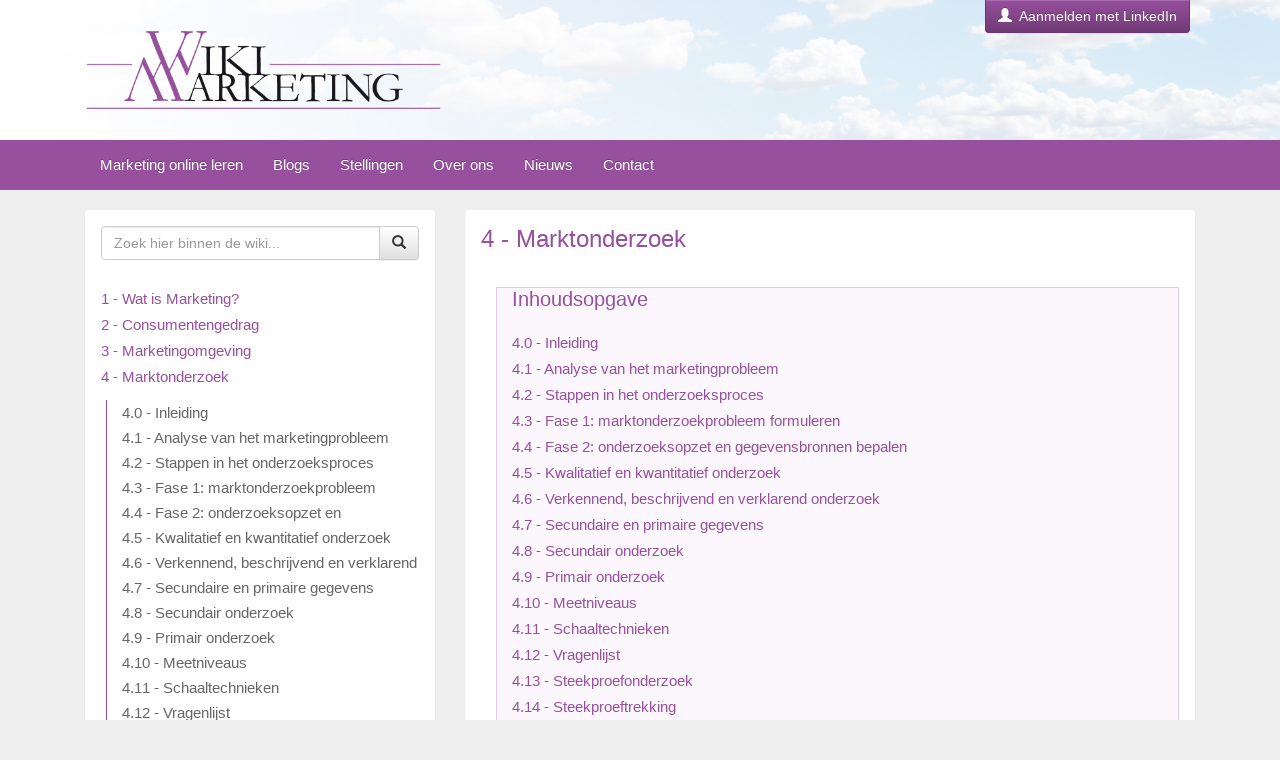

--- FILE ---
content_type: text/html; charset=utf-8
request_url: https://www.wikimarketing.nl/online-marketingcursus/marktonderzoek/steekproefgrootte
body_size: 50704
content:
<!doctype html>
<html>
<head>
    <title>4 - Marktonderzoek - WikiMarketing</title>
    <script src="https://cdnjs.cloudflare.com/ajax/libs/jquery/3.2.1/jquery.min.js"></script>

        <!-- Latest compiled and minified CSS -->
    <link rel="stylesheet" href="/cms/framework/assets/bootstrap/css/bootstrap.min.css">
    <link rel="stylesheet" href="/cms/framework/assets/bootstrap/css/bootstrap-theme.min.css">
    <link rel="stylesheet" href="/cms/framework/assets/js/jquery-ui.min.css">
    <link rel="stylesheet" href="/layout/main.css">

    <link rel="stylesheet" href="https://use.fontawesome.com/releases/v5.8.2/css/all.css" integrity="sha384-oS3vJWv+0UjzBfQzYUhtDYW+Pj2yciDJxpsK1OYPAYjqT085Qq/1cq5FLXAZQ7Ay" crossorigin="anonymous">

    <meta name="viewport" content="width=device-width, initial-scale=1">

    <script src="/cms/framework/assets/bootstrap/js/bootstrap.min.js"></script>

    <script>
        function openSub(obj)
        {
            $(".sub").slideUp();
            $(obj).next().stop().slideToggle();
        }
    </script>


            <script src="/glossarizer/tooltip/tooltip.js"></script>
        <script src="/glossarizer/jquery.glossarize.js"></script>
        <script>

            $(function () {
                $('.replaceHere').glossarizer({
                    sourceURL: '/glossarizer/glossary.php',
                    callback: function () {
                        $(".glossarizer_replaced").tooltip();
                    }
                });

                $(".content img").each(function () {
                    $(this).addClass("img-responsive");
                });
            });

        </script>
        


<!-- Global site tag (gtag.js) - Google Analytics -->
<script async src="https://www.googletagmanager.com/gtag/js?id=G-SYK0M6GR15"></script>
<script>
  window.dataLayer = window.dataLayer || [];
  function gtag(){dataLayer.push(arguments);}
  gtag('js', new Date());

  gtag('config', 'G-SYK0M6GR15');
</script>


</head>
<body>
<div class="container-fluid">
    <div class="row">
        <div class="clearfix" id="header">
            <div class="container">
                <a class="btn btn-primary btn-top pull-right" href="/linkedin/connect"><span class="glyphicon glyphicon-user"></span> &nbsp;Aanmelden met LinkedIn</a>                <img src="/images/logo.png" class="img-responsive" id="logo" onclick="window.location='/'">
            </div>
        </div>
    </div>
    <div class="row">
        <div class="clearfix">
        <nav class='navbar navbar-inverse'>
            <div class='container'>
                <div class='navbar-header'>
                    <button type='button' class='navbar-toggle collapsed' data-toggle='collapse' data-target='#navbar' aria-expanded='false' aria-controls='navbar'> <span class='sr-only'>Toggle navigation</span> <span class='icon-bar'></span> <span class='icon-bar'></span> <span class='icon-bar'></span> </button>
                </div>
                <div id='navbar' class='navbar-collapse collapse'>
                    <ul class='nav navbar-nav'>
                        
                            <li ><a href='/'>Marketing online leren</a></li>
                            
                            <li ><a href='/blog'>Blogs</a></li>
                            
                            <li ><a href='/stellingen'>Stellingen</a></li>
                            
                            <li ><a href='/over-ons'>Over ons</a></li>
                            
                            <li ><a href='/nieuws'>Nieuws</a></li>
                            
                            <li ><a href='/contact'>Contact</a></li>
                                                </ul>
                </div>
            </div>
        </nav>
        </div>
    </div>
    <div class="row">
        <div class="container">
            <div class="col-md-4">
                <div class="alert contentmenu clearfix">

                    
                        <form method="get" action="/search/results">
                            <div class="input-group">
                                <input type="text" class="form-control" name="query"
                                       placeholder="Zoek hier binnen de wiki..."
                                       value="">
                                <span class="input-group-btn">
                            <button class="btn btn-default" type="button"><span
                                        class="glyphicon glyphicon-search"></span></button>
                          </span>
                            </div>
                        </form>
                        <br>
                        <a onclick='openSub(this)'>1 - Wat is Marketing?</a><div class='sub' ><a href='/online-marketingcursus/wat-is-marketing/inleiding'>1.0 - Inleiding</a><a href='/online-marketingcursus/wat-is-marketing/de-markt-is-je-uitgangspunt'>1.1 - De markt is je uitgangspunt</a><a href='/online-marketingcursus/wat-is-marketing/de-defintie-van-marketing'>1.2 - De defintie van marketing</a><a href='/online-marketingcursus/wat-is-marketing/bedrijfskolom'>1.3 - Bedrijfskolom</a><a href='/online-marketingcursus/wat-is-marketing/het-ontstaan-van-marketing'>1.4 - Het ontstaan van marketing</a><a href='/online-marketingcursus/wat-is-marketing/marketing-30'>1.5 - Marketing 3.0</a><a href='/online-marketingcursus/wat-is-marketing/micro'>1.6 - Micro-, meso- en macro-marketing </a><a href='/online-marketingcursus/wat-is-marketing/concurrerende-waardemodel'>1.7 - Concurrerende waardemodel</a><a href='/online-marketingcursus/wat-is-marketing/samenvatting'>1.8 - Samenvatting</a></div><br><a onclick='openSub(this)'>2 - Consumentengedrag</a><div class='sub' ><a href='/online-marketingcursus/consumentengedrag/inleiding'>2.0 - Inleiding</a><a href='/online-marketingcursus/consumentengedrag/consumentengedrag-in-vier-fases'>2.1 - Consumentengedrag in vier fases</a><a href='/online-marketingcursus/consumentengedrag/consumentengedragsmodel'>2.2 - Consumentengedragsmodel</a><a href='/online-marketingcursus/consumentengedrag/culturele-factoren'>2.3 - Culturele factoren</a><a href='/online-marketingcursus/consumentengedrag/sociale-factoren'>2.4 - Sociale factoren</a><a href='/online-marketingcursus/consumentengedrag/intrapersoonlijke-factoren'>2.5 - Intrapersoonlijke factoren</a><a href='/online-marketingcursus/consumentengedrag/onvoorspelbaar-consumentengedrag'>2.6 - Onvoorspelbaar consumentengedrag</a><a href='/online-marketingcursus/consumentengedrag/mentale-processen'>2.7 - Mentale processen</a><a href='/online-marketingcursus/consumentengedrag/digitale-consument'>2.8 - Digitale consument</a><a href='/online-marketingcursus/consumentengedrag/samenvatting'>2.9 - Samenvatting</a></div><br><a onclick='openSub(this)'>3 - Marketingomgeving</a><div class='sub' ><a href='/online-marketingcursus/marketingomgeving/inleiding'>3.0 - Inleiding</a><a href='/online-marketingcursus/marketingomgeving/de-omgeving-van-een-organisatie'>3.1 - De omgeving van een organisatie</a><a href='/online-marketingcursus/marketingomgeving/de-macro-omgeving'>3.2 - De macro omgeving</a><a href='/online-marketingcursus/marketingomgeving/de-meso'>3.3 - De meso-omgeving</a><a href='/online-marketingcursus/marketingomgeving/markt-en-vraag'>3.4 - Markt en vraag</a><a href='/online-marketingcursus/marketingomgeving/marktomvang-en-marktaandeel'>3.5 - Marktomvang en marktaandeel</a><a href='/online-marketingcursus/marketingomgeving/marktvormen'>3.6 - Marktvormen</a><a href='/online-marketingcursus/marketingomgeving/markt-neemt-nieuw-product-op'>3.7 - Markt neemt nieuw product op</a><a href='/online-marketingcursus/marketingomgeving/de-micro'>3.8 - De micro-omgeving</a><a href='/online-marketingcursus/marketingomgeving/samenvatting'>3.9 - Samenvatting</a></div><br><a onclick='openSub(this)'>4 - Marktonderzoek</a><div class='sub' style='display:block;'><a href='/online-marketingcursus/marktonderzoek/inleiding'>4.0 - Inleiding</a><a href='/online-marketingcursus/marktonderzoek/analyse-van-het-marketingprobleem'>4.1 - Analyse van het marketingprobleem</a><a href='/online-marketingcursus/marktonderzoek/stappen-in-het-onderzoeksproces'>4.2 - Stappen in het onderzoeksproces</a><a href='/online-marketingcursus/marktonderzoek/fase-1-marktonderzoekprobleem-formuleren'>4.3 - Fase 1: marktonderzoekprobleem formuleren</a><a href='/online-marketingcursus/marktonderzoek/fase-2-onderzoeksopzet-en-gegevensbronnen-bepalen'>4.4 - Fase 2: onderzoeksopzet en gegevensbronnen bepalen</a><a href='/online-marketingcursus/marktonderzoek/kwalitatief-en-kwantitatief-onderzoek'>4.5 - Kwalitatief en kwantitatief onderzoek</a><a href='/online-marketingcursus/marktonderzoek/verkennend-beschrijvend-en-verklarend-onderzoek'>4.6 - Verkennend, beschrijvend en verklarend onderzoek</a><a href='/online-marketingcursus/marktonderzoek/secundaire-en-primaire-gegevens'>4.7 - Secundaire en primaire gegevens</a><a href='/online-marketingcursus/marktonderzoek/secundair-onderzoek'>4.8 - Secundair onderzoek</a><a href='/online-marketingcursus/marktonderzoek/primair-onderzoek'>4.9 - Primair onderzoek</a><a href='/online-marketingcursus/marktonderzoek/meetniveaus'>4.10 - Meetniveaus</a><a href='/online-marketingcursus/marktonderzoek/schaaltechnieken'>4.11 - Schaaltechnieken</a><a href='/online-marketingcursus/marktonderzoek/vragenlijst'>4.12 - Vragenlijst</a><a href='/online-marketingcursus/marktonderzoek/steekproefonderzoek'>4.13 - Steekproefonderzoek</a><a href='/online-marketingcursus/marktonderzoek/steekproeftrekking'>4.14 - Steekproeftrekking</a><a href='/online-marketingcursus/marktonderzoek/steekproefkader'>4.15 - Steekproefkader</a><a href='/online-marketingcursus/marktonderzoek/a'>4.16 - A-selecte steekproef</a><a href='/online-marketingcursus/marktonderzoek/stratificatie'>4.17 - Stratificatie</a><a href='/online-marketingcursus/marktonderzoek/clustersteekproef'>4.18 - Clustersteekproef</a><a href='/online-marketingcursus/marktonderzoek/selecte-steekproef'>4.19 - Selecte steekproef</a><a href='/online-marketingcursus/marktonderzoek/steekproefgrootte'>4.20 - Steekproefgrootte</a><a href='/online-marketingcursus/marktonderzoek/fase-3-gegevens-verzamelen'>4.21 - Fase 3: gegevens verzamelen</a><a href='/online-marketingcursus/marktonderzoek/fase-4-gegevens-analyseren-en-interpreteren'>4.22 - Fase 4: gegevens analyseren en interpreteren</a><a href='/online-marketingcursus/marktonderzoek/interpreteren-van-steekproefresultaten'>4.23 - Interpreteren van steekproefresultaten</a><a href='/online-marketingcursus/marktonderzoek/fase-5-bevindingen-conclusies-en-aanbevelingen'>4.24 - Fase 5: bevindingen, conclusies en aanbevelingen</a><a href='/online-marketingcursus/marktonderzoek/informatievoorziening-van-de-onderneming'>4.25 - Informatievoorziening van de onderneming</a><a href='/online-marketingcursus/marktonderzoek/marktonderzoek-in-opdracht'>4.26 - Marktonderzoek in opdracht</a><a href='/online-marketingcursus/marktonderzoek/standaardonderzoek'>4.27 - Standaardonderzoek</a><a href='/online-marketingcursus/marktonderzoek/net-promoter-score-nps'>4.28 - Net Promoter Score (NPS)</a><a href='/online-marketingcursus/marktonderzoek/samenvatting'>4.29 - Samenvatting</a></div><br><a onclick='openSub(this)'>5 - Marktsegmentatie</a><div class='sub' ><a href='/online-marketingcursus/marktsegmentatie/inleiding'>5.0 - Inleiding</a><a href='/online-marketingcursus/marktsegmentatie/behoeften-van-consumenten'>5.1 - Behoeften van consumenten</a><a href='/online-marketingcursus/marktsegmentatie/marktsegmentatie'>5.2 - Marktsegmentatie</a><a href='/online-marketingcursus/marktsegmentatie/segmentatiecriteria'>5.3 - Segmentatiecriteria</a><a href='/online-marketingcursus/marktsegmentatie/eisen-die-aan-marktsegmenten-gesteld-worden'>5.4 - Eisen die aan marktsegmenten gesteld worden</a><a href='/online-marketingcursus/marktsegmentatie/het-marktsegmentatieproces'>5.5 - Het marktsegmentatieproces</a><a href='/online-marketingcursus/marktsegmentatie/de-segmentatiestrategieen'>5.6 - De segmentatiestrategieën</a><a href='/online-marketingcursus/marktsegmentatie/de-positionering'>5.7 - De positionering</a><a href='/online-marketingcursus/marktsegmentatie/samenvatting'>5.8 - Samenvatting</a></div><br><a onclick='openSub(this)'>6 - De strategische ondernemingsplanning</a><div class='sub' ><a href='/online-marketingcursus/de-strategische-ondernemingsplanning/inleiding'>6.0 - Inleiding</a><a href='/online-marketingcursus/de-strategische-ondernemingsplanning/de-planning'>6.1 - De planning</a><a href='/online-marketingcursus/de-strategische-ondernemingsplanning/het-strategisch-ondernemingsplan'>6.2 - Het strategisch ondernemingsplan</a><a href='/online-marketingcursus/de-strategische-ondernemingsplanning/het-strategisch-planningsproces-van-de-onderneming'>6.3 - Het strategisch planningsproces van de onderneming</a><a href='/online-marketingcursus/de-strategische-ondernemingsplanning/de-keuze-van-een-bepaalde-strategie'>6.4 - De keuze van een bepaalde strategie</a><a href='/online-marketingcursus/de-strategische-ondernemingsplanning/samenvatting'>6.5 - Samenvatting</a></div><br><a onclick='openSub(this)'>7 - De marketingplanning</a><div class='sub' ><a href='/online-marketingcursus/de-marketingplanning/inleiding'>7.0 - Inleiding</a><a href='/online-marketingcursus/de-marketingplanning/soorten-planning'>7.1 - Soorten planning</a><a href='/online-marketingcursus/de-marketingplanning/speciaal-canvas-businessmodel'>7.2 - Speciaal: CANVAS businessmodel</a><a href='/online-marketingcursus/de-marketingplanning/het-planningsproces'>7.3 - Het planningsproces</a><a href='/online-marketingcursus/de-marketingplanning/het-accountplanningsproces'>7.4 - Het accountplanningsproces</a><a href='/online-marketingcursus/de-marketingplanning/het-resultatenoverzicht'>7.5 - Het resultatenoverzicht</a><a href='/online-marketingcursus/de-marketingplanning/de-evaluatie-of-control-van-het-marketingplan'>7.6 - De evaluatie (of: control) van het marketingplan</a><a href='/online-marketingcursus/de-marketingplanning/de-strategische-analyse-of-marketing-audit'>7.7 - De strategische analyse (of: marketing audit)</a><a href='/online-marketingcursus/de-marketingplanning/samenvatting'>7.8 - Samenvatting</a></div><br><a onclick='openSub(this)'>8 - De marketingorganisatie</a><div class='sub' ><a href='/online-marketingcursus/de-marketingorganisatie/inleiding'>8.0 - inleiding</a><a href='/online-marketingcursus/de-marketingorganisatie/algemene-organisatieprincipes'>8.1 - Algemene organisatieprincipes</a><a href='/online-marketingcursus/de-marketingorganisatie/organisatievormen'>8.2 - Organisatievormen</a><a href='/online-marketingcursus/de-marketingorganisatie/de-plaats-van-de-marketing-in-de-organisatie'>8.3 - De plaats van de marketing in de organisatie</a><a href='/online-marketingcursus/de-marketingorganisatie/de-organisatie-van-de-marketingafdeling'>8.4 - De organisatie van de marketingafdeling</a><a href='/online-marketingcursus/de-marketingorganisatie/samenvatting'>8.5 - Samenvatting</a></div><br><a onclick='openSub(this)'>9 - Product en assortiment</a><div class='sub' ><a href='/online-marketingcursus/product-en-assortiment/inleiding'>9.0 - Inleiding</a><a href='/online-marketingcursus/product-en-assortiment/wat-is-een-product'>9.1 - Wat is een product?</a><a href='/online-marketingcursus/product-en-assortiment/goederenclassificaties'>9.2 - Goederenclassificaties</a><a href='/online-marketingcursus/product-en-assortiment/het-assortiment'>9.3 - Het assortiment</a><a href='/online-marketingcursus/product-en-assortiment/productbeslissingen'>9.4 - Productbeslissingen</a><a href='/online-marketingcursus/product-en-assortiment/productgroepbeslissingen'>9.5 - Productgroepbeslissingen</a><a href='/online-marketingcursus/product-en-assortiment/verpakkingsbeslissingen'>9.6 - Verpakkingsbeslissingen</a><a href='/online-marketingcursus/product-en-assortiment/servicebeslissingen'>9.7 - Servicebeslissingen</a><a href='/online-marketingcursus/product-en-assortiment/garantiebeslissingen'>9.8 - Garantiebeslissingen</a><a href='/online-marketingcursus/product-en-assortiment/kwaliteitsbeslissingen'>9.9 - Kwaliteitsbeslissingen</a><a href='/online-marketingcursus/product-en-assortiment/positioneringsbeslissingen'>9.10 - Positioneringsbeslissingen</a><a href='/online-marketingcursus/product-en-assortiment/samenvatting'>9.11 - Samenvatting</a></div><br><a onclick='openSub(this)'>10 - Merkenbeleid</a><div class='sub' ><a href='/online-marketingcursus/merkenbeleid/inleiding'>10.0 - Inleiding</a><a href='/online-marketingcursus/merkenbeleid/merk-en-merkartikel'>10.1 - Merk en merkartikel</a><a href='/online-marketingcursus/merkenbeleid/de-keuze-van-de-merknaam'>10.2 - De keuze van de merknaam</a><a href='/online-marketingcursus/merkenbeleid/de-sterkte-van-het-merk'>10.3 - De sterkte van het merk</a><a href='/online-marketingcursus/merkenbeleid/de-merkenstrategie'>10.4 - De merkenstrategie</a><a href='/online-marketingcursus/merkenbeleid/de-keuze-tussen-producenten'>10.5 - De keuze tussen producenten- en detaillistenmerk</a><a href='/online-marketingcursus/merkenbeleid/consument-en-merk'>10.6 - Consument en merk</a><a href='/online-marketingcursus/merkenbeleid/samenvatting'>10.7 - Samenvatting</a></div><br><a onclick='openSub(this)'>11 - Productontwikkeling en de productlevenscyclus</a><div class='sub' ><a href='/online-marketingcursus/productontwikkeling-en-de-productlevenscyclus/inleiding'>11.0 - Inleiding</a><a href='/online-marketingcursus/productontwikkeling-en-de-productlevenscyclus/de-noodzaak-van-nieuwe-producten'>11.1 - De noodzaak van nieuwe producten</a><a href='/online-marketingcursus/productontwikkeling-en-de-productlevenscyclus/wat-is-een-nieuw-product'>11.2 - Wat is een nieuw product</a><a href='/online-marketingcursus/productontwikkeling-en-de-productlevenscyclus/de-productpolitiek'>11.3 - De productpolitiek</a><a href='/online-marketingcursus/productontwikkeling-en-de-productlevenscyclus/risicos-van-productontwikkeling'>11.4 - Risico's van productontwikkeling</a><a href='/online-marketingcursus/productontwikkeling-en-de-productlevenscyclus/fases-in-het-productontwikkelingsproces'>11.5 - Fases in het productontwikkelingsproces</a><a href='/online-marketingcursus/productontwikkeling-en-de-productlevenscyclus/organisatie-van-de-productontwikkeling'>11.6 - Organisatie van de productontwikkeling</a><a href='/online-marketingcursus/productontwikkeling-en-de-productlevenscyclus/de-productlevenscyclus-of-plc'>11.7 - De productlevenscyclus (of: PLC)</a><a href='/online-marketingcursus/productontwikkeling-en-de-productlevenscyclus/de-introductiefase'>11.8 - De introductiefase</a><a href='/online-marketingcursus/productontwikkeling-en-de-productlevenscyclus/de-groeifase-of-growth'>11.9 - De groeifase (of: growth)</a><a href='/online-marketingcursus/productontwikkeling-en-de-productlevenscyclus/de-volwassenheidsfase'>11.10 - De volwassenheidsfase</a><a href='/online-marketingcursus/productontwikkeling-en-de-productlevenscyclus/de-terugvalfase'>11.11 - De terugvalfase</a><a href='/online-marketingcursus/productontwikkeling-en-de-productlevenscyclus/conclusie'>11.12 - Conclusie</a><a href='/online-marketingcursus/productontwikkeling-en-de-productlevenscyclus/samenvatting'>11.13 - Samenvatting</a></div><br><a onclick='openSub(this)'>12 - Groothandels- en detailhandelsmarketing</a><div class='sub' ><a href='/online-marketingcursus/groothandels/inleiding'>12.0 - Inleiding</a><a href='/online-marketingcursus/groothandels/groothandelsmarketing'>12.1 - Groothandelsmarketing</a><a href='/online-marketingcursus/groothandels/detailhandelsmarketing'>12.2 - Detailhandelsmarketing</a><a href='/online-marketingcursus/groothandels/winkelformule'>12.3 - Winkelformule</a><a href='/online-marketingcursus/groothandels/detailhandelsmarketingmix'>12.4 - Detailhandelsmarketingmix</a><a href='/online-marketingcursus/groothandels/wheel-of-retailing'>12.5 - Wheel of retailing</a><a href='/online-marketingcursus/groothandels/internet-als-handelsmedium'>12.6 - Internet als handelsmedium</a><a href='/online-marketingcursus/groothandels/samenvatting'>12.7 - Samenvatting</a></div><br><a onclick='openSub(this)'>13 - Handelsbedrijven</a><div class='sub' ><a href='/online-marketingcursus/handelsbedrijven/inleiding'>13.0 - Inleiding</a><a href='/online-marketingcursus/handelsbedrijven/distribuerende-en-collecterende-handel'>13.1 - Distribuerende en collecterende handel</a><a href='/online-marketingcursus/handelsbedrijven/detailhandel'>13.2 - Detailhandel</a><a href='/online-marketingcursus/handelsbedrijven/detailhandelsvormen'>13.3 - Detailhandelsvormen</a><a href='/online-marketingcursus/handelsbedrijven/ontwikkelingen-in-de-detailhandel'>13.4 - Ontwikkelingen in de detailhandel</a><a href='/online-marketingcursus/handelsbedrijven/groothandel'>13.5 - Groothandel</a><a href='/online-marketingcursus/handelsbedrijven/ontwikkelingen-in-de-groothandel'>13.6 - Ontwikkelingen in de groothandel</a><a href='/online-marketingcursus/handelsbedrijven/ketens-en-samenwerkingsverbanden-in-de-detailhandel'>13.7 - Ketens en samenwerkingsverbanden in de detailhandel</a><a href='/online-marketingcursus/handelsbedrijven/macht-in-het-distributiekanaal'>13.8 - Macht in het distributiekanaal</a><a href='/online-marketingcursus/handelsbedrijven/concurrentie-en-conflicten-in-de-distributie'>13.9 - Concurrentie en conflicten in de distributie</a><a href='/online-marketingcursus/handelsbedrijven/conflicten-in-de-distributie'>13.10 - Conflicten in de distributie</a><a href='/online-marketingcursus/handelsbedrijven/samenvatting'>13.11 - Samenvatting</a></div><br><a onclick='openSub(this)'>14 - Fysieke distributie</a><div class='sub' ><a href='/online-marketingcursus/fysieke-distributie/inleiding'>14.0 - Inleiding</a><a href='/online-marketingcursus/fysieke-distributie/aspecten-van-fysieke-distributie'>14.1 - Aspecten van fysieke distributie</a><a href='/online-marketingcursus/fysieke-distributie/servicegraad'>14.2 - Servicegraad</a><a href='/online-marketingcursus/fysieke-distributie/voorraden'>14.3 - Voorraden</a><a href='/online-marketingcursus/fysieke-distributie/magazijnen'>14.4 - Magazijnen</a><a href='/online-marketingcursus/fysieke-distributie/transportmiddelen'>14.5 - Transportmiddelen</a><a href='/online-marketingcursus/fysieke-distributie/ketenmanagement'>14.6 - Ketenmanagement</a><a href='/online-marketingcursus/fysieke-distributie/lean-denken'>14.7 - Lean denken</a><a href='/online-marketingcursus/fysieke-distributie/samenvatting'>14.8 - Samenvatting</a></div><br><a onclick='openSub(this)'>15 - Distributiebeleid</a><div class='sub' ><a href='/online-marketingcursus/distributiebeleid/inleiding'>15.0 - Inleiding</a><a href='/online-marketingcursus/distributiebeleid/vraagstukken-van-distributiebeleid'>15.1 - Vraagstukken van distributiebeleid</a><a href='/online-marketingcursus/distributiebeleid/functies-van-distributie'>15.2 - Functies van distributie</a><a href='/online-marketingcursus/distributiebeleid/doelen-van-distributie'>15.3 - Doelen van distributie</a><a href='/online-marketingcursus/distributiebeleid/distributiekanalen'>15.4 - Distributiekanalen</a><a href='/online-marketingcursus/distributiebeleid/distributie'>15.5 - Distributie-intensiteit</a><a href='/online-marketingcursus/distributiebeleid/lengte-van-het-distributiekanaal'>15.6 - Lengte van het distributiekanaal</a><a href='/online-marketingcursus/distributiebeleid/distributie-van-unsought-goods'>15.7 - Distributie van unsought goods</a><a href='/online-marketingcursus/distributiebeleid/strategische-keuze'>15.8 - Strategische keuze</a><a href='/online-marketingcursus/distributiebeleid/organisatievorm'>15.9 - Organisatievorm</a><a href='/online-marketingcursus/distributiebeleid/winkelformule-en-individuele-winkels'>15.10 - Winkelformule en individuele winkels</a><a href='/online-marketingcursus/distributiebeleid/trek'>15.11 - Trek- en duwdistributie</a><a href='/online-marketingcursus/distributiebeleid/tweedoelgroepenbenadering'>15.12 - Tweedoelgroepenbenadering</a><a href='/online-marketingcursus/distributiebeleid/distributiekengetallen'>15.13 - Distributiekengetallen</a><a href='/online-marketingcursus/distributiebeleid/samenvatting'>15.14 - Samenvatting</a></div><br><a onclick='openSub(this)'>16 - Strategische prijsbeslissingen</a><div class='sub' ><a href='/online-marketingcursus/strategische-prijsbeslissingen/inleiding'>16.0 - Inleiding</a><a href='/online-marketingcursus/strategische-prijsbeslissingen/ruil-en-prijs'>16.1 - Ruil en prijs</a><a href='/online-marketingcursus/strategische-prijsbeslissingen/de-prijsdoelstellingen'>16.2 - De prijsdoelstellingen</a><a href='/online-marketingcursus/strategische-prijsbeslissingen/prijsstrategieen'>16.3 - Prijsstrategieën</a><a href='/online-marketingcursus/strategische-prijsbeslissingen/de-strategie-ten-aanzien-van-prijsflexibiliteit'>16.4 - De strategie ten aanzien van prijsflexibiliteit</a><a href='/online-marketingcursus/strategische-prijsbeslissingen/prijs-assortimentsstrategieen'>16.5 - Prijs/assortimentsstrategieën</a><a href='/online-marketingcursus/strategische-prijsbeslissingen/de-prijsstrategie-ten-opzicht-van-de-concurrentie'>16.6 - De prijsstrategie ten opzicht van de concurrentie</a><a href='/online-marketingcursus/strategische-prijsbeslissingen/de-strategie-van-prijsdiscriminatie'>16.7 - De strategie van prijsdiscriminatie</a><a href='/online-marketingcursus/strategische-prijsbeslissingen/de-strategie-ten-aanzien-van-prijsbinding'>16.8 - De strategie ten aanzien van prijsbinding</a><a href='/online-marketingcursus/strategische-prijsbeslissingen/factoren-invloed-prijsstrategieen-en-prijsvaststelling'>16.9 - Factoren invloed prijsstrategieën en prijsvaststelling</a><a href='/online-marketingcursus/strategische-prijsbeslissingen/samenvatting'>16.10 - Samenvatting</a></div><br><a onclick='openSub(this)'>17 - Tactische prijsbeslissingen</a><div class='sub' ><a href='/online-marketingcursus/tactische-prijsbeslissingen/inleiding'>17.0 - Inleiding</a><a href='/online-marketingcursus/tactische-prijsbeslissingen/verschillende-methoden-verkoopprijs-vaststellen'>17.1 - Verschillende methoden verkoopprijs vaststellen</a><a href='/online-marketingcursus/tactische-prijsbeslissingen/psychologische-aspecten-bij-de-prijsvaststelling'>17.2 - Psychologische aspecten bij de prijsvaststelling</a><a href='/online-marketingcursus/tactische-prijsbeslissingen/prijsveranderingen-en-het-effect-ervan'>17.3 - Prijsveranderingen en het effect ervan</a><a href='/online-marketingcursus/tactische-prijsbeslissingen/prijskortingen'>17.4 - Prijskortingen</a><a href='/online-marketingcursus/tactische-prijsbeslissingen/de-rol-van-de-overheid-bij-het-prijsbeleid'>17.5 - De rol van de overheid bij het prijsbeleid</a><a href='/online-marketingcursus/tactische-prijsbeslissingen/samenvatting'>17.6 - Samenvatting</a></div><br><a onclick='openSub(this)'>18 - Promotie</a><div class='sub' ><a href='/online-marketingcursus/promotie/inleiding'>18.0 - Inleiding</a><a href='/online-marketingcursus/promotie/het-communicatieproces'>18.1 - Het communicatieproces</a><a href='/online-marketingcursus/promotie/communicatie-en-promotie'>18.2 - Communicatie en promotie</a><a href='/online-marketingcursus/promotie/de-promotiebehoefte-van-de-onderneming'>18.3 - De promotiebehoefte van de onderneming</a><a href='/online-marketingcursus/promotie/communicatieplan-en-promotieplan'>18.4 - Communicatieplan en promotieplan</a><a href='/online-marketingcursus/promotie/de-bepaling-van-de-doelgroep'>18.5 - De bepaling van de doelgroep</a><a href='/online-marketingcursus/promotie/de-bepaling-van-de-promotiedoelen'>18.6 - De bepaling van de promotiedoelen</a><a href='/online-marketingcursus/promotie/de-bepaling-van-het-promotiebudget'>18.7 - De bepaling van het promotiebudget</a><a href='/online-marketingcursus/promotie/de-promotiemixinstrumenten'>18.8 - De promotiemixinstrumenten</a><a href='/online-marketingcursus/promotie/social-media-gebruik'>18.9 - Social media gebruik</a><a href='/online-marketingcursus/promotie/verdeling-van-het-promotiebudget'>18.10 - Verdeling van het promotiebudget</a><a href='/online-marketingcursus/promotie/de-bepaling-van-de-boodschap'>18.11 - De bepaling van de boodschap</a><a href='/online-marketingcursus/promotie/samenvatting'>18.12 - Samenvatting</a></div><br><a onclick='openSub(this)'>19 - Reclame</a><div class='sub' ><a href='/online-marketingcursus/reclame/inleiding'>19.0 - Inleiding</a><a href='/online-marketingcursus/reclame/soorten-reclame'>19.1 - Soorten reclame</a><a href='/online-marketingcursus/reclame/reclame-en-het-marketingplan'>19.2 - Reclame en het marketingplan</a><a href='/online-marketingcursus/reclame/reclamebeslissingen'>19.3 - Reclamebeslissingen</a><a href='/online-marketingcursus/reclame/de-bepaling-van-de-reclamedoelgroep'>19.4 - De bepaling van de reclamedoelgroep</a><a href='/online-marketingcursus/reclame/de-bepaling-van-de-reclamedoelen'>19.5 - De bepaling van de reclamedoelen</a><a href='/online-marketingcursus/reclame/de-bepaling-van-het-reclamebudget'>19.6 - De bepaling van het reclamebudget</a><a href='/online-marketingcursus/reclame/de-bepaling-van-de-reclamestrategie'>19.7 - De bepaling van de reclamestrategie</a><a href='/online-marketingcursus/reclame/de-bepaling-van-de-reclameboodschap'>19.8 - De bepaling van de reclameboodschap</a><a href='/online-marketingcursus/reclame/de-mediakeuze'>19.9 - De mediakeuze</a><a href='/online-marketingcursus/reclame/het-meten-van-reclame'>19.10 - Het meten van reclame-effecten</a><a href='/online-marketingcursus/reclame/het-reclamebureau'>19.11 - Het reclamebureau</a><a href='/online-marketingcursus/reclame/regelgeving'>19.12 - Regelgeving</a><a href='/online-marketingcursus/reclame/samenvatting'>19.13 - Samenvatting</a></div><br><a onclick='openSub(this)'>20 - Persoonlijke verkoop</a><div class='sub' ><a href='/online-marketingcursus/persoonlijke-verkoop/inleiding'>20.0 - Inleiding</a><a href='/online-marketingcursus/persoonlijke-verkoop/persoonlijke-verkoop'>20.1 - Persoonlijke verkoop</a><a href='/online-marketingcursus/persoonlijke-verkoop/relatie-persoonlijke-verkoop-tot-overige-promotiemixinstrumenten'>20.2 - Relatie persoonlijke verkoop tot overige promotiemixinstrumenten</a><a href='/online-marketingcursus/persoonlijke-verkoop/de-rol-van-persoonlijke-verkoop'>20.3 - De rol van persoonlijke verkoop</a><a href='/online-marketingcursus/persoonlijke-verkoop/de-verkooporganisatie'>20.4 - De verkooporganisatie</a><a href='/online-marketingcursus/persoonlijke-verkoop/verkoopmanagementbeslissingen'>20.5 - Verkoopmanagementbeslissingen</a><a href='/online-marketingcursus/persoonlijke-verkoop/het-verkoopproces'>20.6 - Het verkoopproces</a><a href='/online-marketingcursus/persoonlijke-verkoop/verkoop-met-behulp-van-derden'>20.7 - Verkoop met behulp van derden</a><a href='/online-marketingcursus/persoonlijke-verkoop/samenvatting'>20.8 - Samenvatting</a></div><br><a onclick='openSub(this)'>21 - Sales promotion, public relations en sponsoring</a><div class='sub' ><a href='/online-marketingcursus/sales-promotion-public-relations-en-sponsoring/inleiding'>21.0 - Inleiding</a><a href='/online-marketingcursus/sales-promotion-public-relations-en-sponsoring/definitie-van-sales-promotion'>21.1 - Definitie van sales promotion</a><a href='/online-marketingcursus/sales-promotion-public-relations-en-sponsoring/de-relatie-met-de-marketingmix'>21.2 - De relatie met de marketingmix</a><a href='/online-marketingcursus/sales-promotion-public-relations-en-sponsoring/de-indeling-van-sales-promotion'>21.3 - De indeling van sales promotion</a><a href='/online-marketingcursus/sales-promotion-public-relations-en-sponsoring/vormen-van-sales-promotion-gericht-op-de-eindgebruikers'>21.4 - Vormen van sales promotion gericht op de eindgebruikers</a><a href='/online-marketingcursus/sales-promotion-public-relations-en-sponsoring/vormen-sales-promotion-gericht-op-handel-en-vertegenwoordigers'>21.5 - Vormen sales promotion gericht op handel en vertegenwoordigers</a><a href='/online-marketingcursus/sales-promotion-public-relations-en-sponsoring/het-sales'>21.6 - Het sales-promotionplan</a><a href='/online-marketingcursus/sales-promotion-public-relations-en-sponsoring/wettelijk-kader'>21.7 - Wettelijk kader</a><a href='/online-marketingcursus/sales-promotion-public-relations-en-sponsoring/public-relations'>21.8 - Public relations</a><a href='/online-marketingcursus/sales-promotion-public-relations-en-sponsoring/sponsoring'>21.9 - Sponsoring</a><a href='/online-marketingcursus/sales-promotion-public-relations-en-sponsoring/samenvatting'>21.10 - Samenvatting</a></div><br><a onclick='openSub(this)'>22 - Direct marketing</a><div class='sub' ><a href='/online-marketingcursus/direct-marketing/inleiding'>22.0 - Inleiding</a><a href='/online-marketingcursus/direct-marketing/definitie-van-direct-marketing'>22.1 - Definitie van direct marketing</a><a href='/online-marketingcursus/direct-marketing/voor-welke-producten-kan-direct-marketing-worden-ingezet'>22.2 - Voor welke producten kan direct marketing worden ingezet</a><a href='/online-marketingcursus/direct-marketing/redenen-voor-direct-marketing'>22.3 - Redenen voor direct marketing</a><a href='/online-marketingcursus/direct-marketing/gebruiksniveaus-en-gebruikers-van-direct-marketing'>22.4 - Gebruiksniveaus en gebruikers van direct marketing</a><a href='/online-marketingcursus/direct-marketing/dm'>22.5 - DM-beslissingen</a><a href='/online-marketingcursus/direct-marketing/dm-doelen'>22.6 - DM doelen</a><a href='/online-marketingcursus/direct-marketing/het-vaststellen-van-de-doelgroep'>22.7 - Het vaststellen van de doelgroep</a><a href='/online-marketingcursus/direct-marketing/opbouw-en-beheer-van-adressenbestanden'>22.8 - Opbouw en beheer van adressenbestanden</a><a href='/online-marketingcursus/direct-marketing/de-dm'>22.9 - De DM-mix</a><a href='/online-marketingcursus/direct-marketing/contactinstrumenten-van-dm'>22.10 - Contactinstrumenten van DM</a><a href='/online-marketingcursus/direct-marketing/het-testen-van-dm'>22.11 - Het testen van DM-activiteiten </a><a href='/online-marketingcursus/direct-marketing/respons-en-conversie'>22.12 - Respons en conversie</a><a href='/online-marketingcursus/direct-marketing/zelfregulering'>22.13 - (Zelf)regulering</a><a href='/online-marketingcursus/direct-marketing/samenvatting'>22.14 - Samenvatting</a></div><br><a onclick='openSub(this)'>23 - Businessmarketing</a><div class='sub' ><a href='/online-marketingcursus/businessmarketing/inleiding'>23.0 - Inleiding</a><a href='/online-marketingcursus/businessmarketing/marketingomgeving'>23.1 - Marketingomgeving</a><a href='/online-marketingcursus/businessmarketing/afnemersgedrag'>23.2 - Afnemersgedrag</a><a href='/online-marketingcursus/businessmarketing/koopproces'>23.3 - Koopproces</a><a href='/online-marketingcursus/businessmarketing/rollen-in-het-koopproces'>23.4 - Rollen in het koopproces</a><a href='/online-marketingcursus/businessmarketing/bepaling-van-de-doelmarkt'>23.5 - Bepaling van de doelmarkt</a><a href='/online-marketingcursus/businessmarketing/concurrentie'>23.6 - Concurrentie- en groeistrategie</a><a href='/online-marketingcursus/businessmarketing/buisnessmarketingmix'>23.7 - Buisnessmarketingmix</a><a href='/online-marketingcursus/businessmarketing/samenvatting'>23.8 - Samenvatting</a></div><br><a onclick='openSub(this)'>24 - Dienstenmarketing</a><div class='sub' ><a href='/online-marketingcursus/dienstenmarketing/inleiding'>24.0 - Inleiding</a><a href='/online-marketingcursus/dienstenmarketing/een-dienst'>24.1 - Een dienst</a><a href='/online-marketingcursus/dienstenmarketing/kenmerken-van-diensten'>24.2 - Kenmerken van diensten</a><a href='/online-marketingcursus/dienstenmarketing/indeling-van-diensten'>24.3 - Indeling van diensten</a><a href='/online-marketingcursus/dienstenmarketing/concurrentie'>24.4 - Concurrentie- en groeistrategie</a><a href='/online-marketingcursus/dienstenmarketing/marktsegmentatie-en-doelmarkt'>24.5 - Marktsegmentatie en doelmarkt</a><a href='/online-marketingcursus/dienstenmarketing/de-marketingmix-van-diensten'>24.6 - De marketingmix van diensten</a><a href='/online-marketingcursus/dienstenmarketing/samenvatting'>24.7 - Samenvatting</a></div><br><a onclick='openSub(this)'>25 - Not for profit marketing</a><div class='sub' ><a href='/online-marketingcursus/not-for-profit-marketing/inleiding'>25.0 - Inleiding</a><a href='/online-marketingcursus/not-for-profit-marketing/doelen-van-not'>25.1 - Doelen van not-for-profitorganisaties</a><a href='/online-marketingcursus/not-for-profit-marketing/categorieen-van-not'>25.2 - Categorieën van not-for-profitorganisaties</a><a href='/online-marketingcursus/not-for-profit-marketing/kenmerken-van-not'>25.3 - Kenmerken van not-for-profitorganisaties</a><a href='/online-marketingcursus/not-for-profit-marketing/weerstanden-tegen-marketing'>25.4 - Weerstanden tegen marketing</a><a href='/online-marketingcursus/not-for-profit-marketing/not'>25.5 - Not-for-profitmarketingstrategie</a><a href='/online-marketingcursus/not-for-profit-marketing/not-for-profit-marketingmix'>25.6  - Not for profit marketingmix</a><a href='/online-marketingcursus/not-for-profit-marketing/samenvatting'>25.7 - Samenvatting</a></div><br><a onclick='openSub(this)'>26 - Citymarketing</a><div class='sub' ><a href='/online-marketingcursus/citymarketing/inleiding'>26.0 - Inleiding</a><a href='/online-marketingcursus/citymarketing/aantrekkelijkheid-van-steden'>26.1  - Aantrekkelijkheid van steden</a><a href='/online-marketingcursus/citymarketing/de-populariteit-van-citymarketing'>26.2 - De populariteit van Citymarketing</a><a href='/online-marketingcursus/citymarketing/de-stakeholders'>26.3 - De stakeholders.</a><a href='/online-marketingcursus/citymarketing/associatie-met-een-persoon'>26.4 - Associatie met een persoon.</a><a href='/online-marketingcursus/citymarketing/mobiliteit'>26.5 - Mobiliteit</a><a href='/online-marketingcursus/citymarketing/businesscase-eindhoven'>26.6 - Businesscase Eindhoven</a><a href='/online-marketingcursus/citymarketing/samenvatting'>26.7 - Samenvatting</a></div><br><a onclick='openSub(this)'>27 - Digitale Marketing</a><div class='sub' ><a href='/online-marketingcursus/digitale-marketing/inleiding'>27.0 - Inleiding</a><a href='/online-marketingcursus/digitale-marketing/de-digitale-aankoopbeslissing'>27.1 - De digitale aankoopbeslissing</a><a href='/online-marketingcursus/digitale-marketing/product-in-de-digitale-omgeving'>27.2 - Product in de digitale omgeving</a><a href='/online-marketingcursus/digitale-marketing/prijs-in-de-digitale-omgeving'>27.3 - Prijs in de digitale omgeving</a><a href='/online-marketingcursus/digitale-marketing/plaats-en-de-digitale-omgeving'>27.4 - Plaats en de digitale omgeving</a><a href='/online-marketingcursus/digitale-marketing/promotie-in-de-digitale-omgeving'>27.5 - Promotie in de digitale omgeving</a><a href='/online-marketingcursus/digitale-marketing/digitale-communicatie'>27.6 - Digitale communicatie</a><a href='/online-marketingcursus/digitale-marketing/fraudeurs'>27.7 - Fraudeurs</a></div><br><a onclick='openSub(this)'>28 - Guerrilla Marketing</a><div class='sub' ><a href='/online-marketingcursus/guerrilla-marketing/inleiding'>28.0 - Inleiding</a><a href='/online-marketingcursus/guerrilla-marketing/criteria'>28.1 - Criteria</a><a href='/online-marketingcursus/guerrilla-marketing/guerrilla-en-vijf-communicatietrends'>28.2 - Guerrilla en vijf communicatietrends</a><a href='/online-marketingcursus/guerrilla-marketing/tien-strategieen'>28.3 - Tien strategieën</a></div><br>                        <br><br><h3>Wat vind jij?</h3><div style='text-align:center'>Focus is voor elke onderneming belangrijk.</div><br><br><a href='/vote/4/0' class='btn btn-default btn-block'>Wij passen Product Leadership toe.</a><a href='/vote/4/1' class='btn btn-default btn-block'>Wij passen Operational Excellence toe.</a><a href='/vote/4/2' class='btn btn-default btn-block'>Wij passen Customer Intimacy toe.</a><a href='/vote/4/3' class='btn btn-default btn-block'>Wij hebben geen scherpe focus.</a>                </div>
            </div>
            <div class="col-md-8 content">
                <div class="alert clearfix">
                    <h1>4 - Marktonderzoek</h1>                    <div class='tableofcontents'><h2>Inhoudsopgave</h2><a href='/online-marketingcursus/marktonderzoek/inleiding'>4.0 - Inleiding</a><br><a href='/online-marketingcursus/marktonderzoek/analyse-van-het-marketingprobleem'>4.1 - Analyse van het marketingprobleem</a><br><a href='/online-marketingcursus/marktonderzoek/stappen-in-het-onderzoeksproces'>4.2 - Stappen in het onderzoeksproces</a><br><a href='/online-marketingcursus/marktonderzoek/fase-1-marktonderzoekprobleem-formuleren'>4.3 - Fase 1: marktonderzoekprobleem formuleren</a><br><a href='/online-marketingcursus/marktonderzoek/fase-2-onderzoeksopzet-en-gegevensbronnen-bepalen'>4.4 - Fase 2: onderzoeksopzet en gegevensbronnen bepalen</a><br><a href='/online-marketingcursus/marktonderzoek/kwalitatief-en-kwantitatief-onderzoek'>4.5 - Kwalitatief en kwantitatief onderzoek</a><br><a href='/online-marketingcursus/marktonderzoek/verkennend-beschrijvend-en-verklarend-onderzoek'>4.6 - Verkennend, beschrijvend en verklarend onderzoek</a><br><a href='/online-marketingcursus/marktonderzoek/secundaire-en-primaire-gegevens'>4.7 - Secundaire en primaire gegevens</a><br><a href='/online-marketingcursus/marktonderzoek/secundair-onderzoek'>4.8 - Secundair onderzoek</a><br><a href='/online-marketingcursus/marktonderzoek/primair-onderzoek'>4.9 - Primair onderzoek</a><br><a href='/online-marketingcursus/marktonderzoek/meetniveaus'>4.10 - Meetniveaus</a><br><a href='/online-marketingcursus/marktonderzoek/schaaltechnieken'>4.11 - Schaaltechnieken</a><br><a href='/online-marketingcursus/marktonderzoek/vragenlijst'>4.12 - Vragenlijst</a><br><a href='/online-marketingcursus/marktonderzoek/steekproefonderzoek'>4.13 - Steekproefonderzoek</a><br><a href='/online-marketingcursus/marktonderzoek/steekproeftrekking'>4.14 - Steekproeftrekking</a><br><a href='/online-marketingcursus/marktonderzoek/steekproefkader'>4.15 - Steekproefkader</a><br><a href='/online-marketingcursus/marktonderzoek/a'>4.16 - A-selecte steekproef</a><br><a href='/online-marketingcursus/marktonderzoek/stratificatie'>4.17 - Stratificatie</a><br><a href='/online-marketingcursus/marktonderzoek/clustersteekproef'>4.18 - Clustersteekproef</a><br><a href='/online-marketingcursus/marktonderzoek/selecte-steekproef'>4.19 - Selecte steekproef</a><br><a href='/online-marketingcursus/marktonderzoek/steekproefgrootte'>4.20 - Steekproefgrootte</a><br><a href='/online-marketingcursus/marktonderzoek/fase-3-gegevens-verzamelen'>4.21 - Fase 3: gegevens verzamelen</a><br><a href='/online-marketingcursus/marktonderzoek/fase-4-gegevens-analyseren-en-interpreteren'>4.22 - Fase 4: gegevens analyseren en interpreteren</a><br><a href='/online-marketingcursus/marktonderzoek/interpreteren-van-steekproefresultaten'>4.23 - Interpreteren van steekproefresultaten</a><br><a href='/online-marketingcursus/marktonderzoek/fase-5-bevindingen-conclusies-en-aanbevelingen'>4.24 - Fase 5: bevindingen, conclusies en aanbevelingen</a><br><a href='/online-marketingcursus/marktonderzoek/informatievoorziening-van-de-onderneming'>4.25 - Informatievoorziening van de onderneming</a><br><a href='/online-marketingcursus/marktonderzoek/marktonderzoek-in-opdracht'>4.26 - Marktonderzoek in opdracht</a><br><a href='/online-marketingcursus/marktonderzoek/standaardonderzoek'>4.27 - Standaardonderzoek</a><br><a href='/online-marketingcursus/marktonderzoek/net-promoter-score-nps'>4.28 - Net Promoter Score (NPS)</a><br><a href='/online-marketingcursus/marktonderzoek/samenvatting'>4.29 - Samenvatting</a><br></div><div class='replaceHere'><blockquote><h2>4.20 - Steekproefgrootte</h2><p>4.20.1 Nauwkeurigheid en betrouwbaarheid</p>
<p>4.20.2 Berekening van steekproefgrootte</p>
<p>&nbsp;</p>
<p>Stel dat de marktonderzoeker van alle elementen uit de populatie informatie betrekt. Hij kan dan zeer nauwkeurige en betrouwbare uitspraken doen over de populatie. Als de populatie (tamelijk) groot is, is dit erg duur, omslachtig en eigenlijk ook onnodig. Een representatieve steekproef geeft immers een goede afspiegeling van de populatie. Maar hoe groot moet een steekproef zijn om representatief te zijn? Dat hangt af van de gewenste nauwkeurigheid en betrouwbaarheid.<br /><br /><br /><br /></p><blockquote><h3>4.20.1 - Nauwkeurigheid en betrouwbaarheid</h3><p>De marketeer moet op grond van steekproefonderzoek een marketingbeslissing kunnen nemen. Voor die beslissing is een bepaalde nauwkeurigheid in combinatie met een voldoende betrouwbaarheid van de uitspraak gewenst. <br /><br />De vooraf gewenste nauwkeurigheid van een steekproefuitspraak is het maximaal aanvaardbare verschil tussen de uitkomst van de steekproef en de waarde van dezelfde variabele bij de hele populatie. Dit verschil wordt uitgedrukt in een marge rond de steekproefuitkomst. Dit maximaal aanvaardbare verschil heet nauwkeurigheidsmarge (nauwkeurigheidsinterval, betrouwbaarheidsinterval).<br /><br />De vooraf gewenste betrouwbaarheid van een steekproefuitspraak is gelijk aan de kans dat herhaling van het steekproefonderzoek hetzelfde resultaat zou opleveren. Een betrouwbaarheid van bijvoorbeeld 95% betekent andersom dat in 100% - 95% = 5% van de gevallen een nieuwe steekproef van dezelfde populatie een uitkomst zou opleveren buiten het nauwkeurigheidsinterval.<br /><br />CASUS<br />Marketeer Ellen Langleven wil onderzoeken hoeveel procent van de particuliere Hypercardhouders maximaal 1000 meter van een Hypervestiging woont. Van de uitkomst hangt af waar een nieuwe vestiging geopend kan worden. Dit zijn riskante beslissingen en daarom wenst marketeer Ellen Langleven een nauwkeurigheidsinterval van plus of min 1,5%van de steekproefuitkomst. Als de uitkomst van de steekproef bijvoorbeeld 20% is, wil zij erop kunnen vertrouwen dat met een betrouwbaarheid van bijvoorbeeld 95,6% tenminste 18,5% en ten hoogste 21,5% van de populatie maximaal 1000 meter van een Hypervestiging woont.<br /><br /><br /></p></blockquote><blockquote><h3>4.20.2 - Berekening van steekproefgrootte</h3><p>Als een foute marketingbeslissing, die is gebaseerd op kwantitatief onderzoek, grote verliezen met zich zou meebrengen, eist men een hoge betrouwbaarheid en nauwkeurigheid van dat onderzoek. In de praktijk leidt dat tot een grotere steekproef. De statistiek levert mogelijkheden op om - gegeven een gewenste nauwkeurigheid en betrouwbaarheid - de steekproefomvang te bepalen.<br /><br />TIP: Bepaal de gewenste nauwkeurigheid en betrouwbaarheid op basis van het risico dat je de verkeerde marketingbeslissing zou nemen als de steekproef toch niet genoeg representatief zou zijn.<br /><br />De onderstaande steekproefwipwap (figuur 4.8) introduceert de berekening van de steekproefgrootte.<br /><br /><img src="/cms/framework/uploads/Steekproefwipwap.png" alt="" width="569" height="312" /><br /><br />Figuur 4.8 Steekproefwipwap<br /><br />Op de steekproefwipwap zijn de hoogte van b (gewenste betrouwbaarheid) en nk (gewenste nauwkeurigheid) onderling van elkaar afhankelijk. Wil b kunnen stijgen (men wenst een betrouwbaarheid van 99,7% in plaats van 95%), dan zal nk automatisch dalen (waarbij de helft van het nauwkeurigheidsinterval groeit van 1,96 &times; standaardafwijking tot 3 &times; standaardafwijking). De enige manier om b en nk allebei te laten stijgen, of een van de twee te laten stijgen zonder dat de ander daalt, is: het scharnierpunt verhogen. Oftewel de steekproefgrootte te laten stijgen. Daarom staat n (steekproefgrootte) bij de stella&not;ge van de wipwap.<br /><br />We willen met een betrouwbaarheid van 95,6% een schatting maken van het percentage in de populatie, met een nauwkeurigheidsinterval van 3%. De berekening van de steekproefgrootte n gaat nu als volgt.<br /><br />n = omvang van de steekproef (gevraagd), waarbij n = p x q / s2 <br /><br />p = uitkomst van de steekproef in procenten, waarbij p = 50 (per definitie, als uitkomt volledig onbekend is)<br /><br />q = 100 &ndash; p = 50 (te berekenen)<br /><br />s = standaardafwijking (te berekenen), waarbij s = nk : z (per definitie)<br /><br />nk = gewenst nauwkeurigheidsinterval = 3% (gegeven)<br /><br />z = halve breedte van het nauwkeurigheidsinterval, uitgedrukt in s (per definitie)<br /><br />b = gewenste betrouwbaarheid = 95,6% (gegeven)<br /><br />Als b = 95,6%, dan z = 2 (per definitie)<br /><br />Dan s = nk : z = 3% / 2 = 1,5 (%)<br /><br />We kunnen de formule voor de berekening van n nu als volgt invullen: <br /><br />n = 50 x 50 / 1,52 ? n = 2500 / 2,25 ? n = 1111,111&hellip;<br /><br />De steekproef moet (afgerond naar boven) 1112 elementen bevatten.<br /><br /><br /><br /></p></blockquote></blockquote></div>
                <blockquote style='text-align:center;'>
                <h3>Meer weten over dit onderwerp? Zie:</h3>
                <center>
                <script type="text/javascript">var bol_sitebar={"id":"bol_1585825577105", "baseUrl":"partner.bol.com","urlPrefix":"https://aai.bol.com/openapi/services/aai/","productId":"productid=36733774","familyId":"36733774","site_id":"1021024","target":true,"rating":true,"price":false,"deliveryDescription":false,"button":false,"link_name":"Marktonderzoek%20incl.%20toegang%20tot%20Prepzone","link_subid":"","background_color":"#FFFFFF","text_color":"#CB0100","link_color":"#0000FF"};</script><script type="text/javascript" src="https://partner.bol.com/promotion/static/js/partnerProductlink.js" id="bol_1585825577105"></script>
                </center>
                </blockquote>
                
            <br><br>
            <h1>Reacties</h1>
            <blockquote>Er zijn nog geen reacties.</blockquote><a class="btn btn-primary btn-lg btn-block" href="/linkedin/connect"><span class="glyphicon glyphicon-user"></span> &nbsp;Meld je aan met LinkedIn om te reageren</a>                </div>
                <div style="text-align:right;">
                    <a href="https://timetick.nl/nl/maatwerk-software" title="Maatwerk software door TimeTick Business Software" target="_blank"><img src="https://timesheet.timetick.nl/framework/templates/img/logo.png" style="width:100px;margin-bottom:30px;"></a>
                </div>
            </div>
        </div>
    </div>
</div>

<script src="https://cdn.jsdelivr.net/npm/chart.js@2.8.0/dist/Chart.min.js"></script>


</body>
</html>



--- FILE ---
content_type: text/html; charset=utf-8
request_url: https://www.wikimarketing.nl/glossarizer/glossary.php
body_size: 571924
content:
[{"term":"winstdoelstelling in het kader van het prijsbeleid","description":"Winstdoelstellingen komen in verschillende vormen voor:\r\n- Het streven naar een bepaald rendement: hetzij een bepaald percentage van de omzet, hetzij een bepaald percentage van het ge\u00efnvesteerde...","url":"\/lexicon\/winstdoelstelling-in-het-kader-van-het-prijsbeleid"},{"term":"co\u00f6peratieve bewerking van een buitenlandse markt","description":"In de startfase is export erg duur. Kleinere ondernemingen zullen dan bereid zijn samen met anderen via exportcombinaties de export aan te pakken. Ook een joint venture met een onderneming in het...","url":"\/lexicon\/cooperatieve-bewerking-van-een-buitenlandse-markt"},{"term":"maatschappelijke marketingtaken public relations","description":"Het kweken van begrip voor de activiteiten en standpunten van de onderneming bij een breed publiek om zo de omzetmogelijkheden te handhaven en\/of te verbeteren.","url":"\/lexicon\/maatschappelijke-marketingtaken-public-relations"},{"term":"indexcijfer voor de kosten van levensonderhoud","description":"Een index van de veranderingen in de kosten van levensonderhoud. De prijsindex is gebaseerd op een aantal productcategorie\u00ebn waarvan periodiek de prijsontwikkeling wordt nagegaan. Het gehanteerde...","url":"\/lexicon\/indexcijfer-voor-de-kosten-van-levensonderhoud"},{"term":"organisaties, voorschriften en regelen reclame","description":"Begrip:\r\nOrganisaties, voorschriften en regelen reclame\r\n zie ook:\r\nWet misleidende reclame\r\n \r\n\r\n1. Organisaties in de uitgeverswereld\r\n- de NDP: de Vereniging de Nederlandse Dagblad Pers. Dit is...","url":"\/lexicon\/organisaties-voorschriften-en-regelen-reclame"},{"term":"groothandel reactie op uitschakelingstendens","description":"Begrip:\r\nGroothandel, reactie op uitschakelingstendens\r\n zie ook:\r\nGroothandel\r\n \r\n\r\nDe groothandel verweert zich tegen uitschakelingstendensen door middel van:\r\n- oprichting van vrijwillig...","url":"\/lexicon\/groothandel-reactie-op-uitschakelingstendens"},{"term":"productieconcept als fase in marketingdenken","description":"Ondernemingsdenken waarbij men ervan uitgaat dat producten goedkoop en overal verkrijgbaar moeten zijn. Dit leidt tot massaproductie en massadistributie.","url":"\/lexicon\/productieconcept-als-fase-in-marketingdenken"},{"term":"wet van de toe- en afnemende meeropbrengsten","description":"Een ervaringsregel dat gegeven een vast productiemiddel (bijvoorbeeld landbouwgrond) verdere toevoeging van extra eenheden van andere productiemiddelen (arbeid) eerst leidt tot een extra productie,...","url":"\/lexicon\/wet-van-de-toe-en-afnemende-meeropbrengsten"},{"term":"omzetdoelstelling in kader van prijsbeleid","description":"Veel ondernemingen streven naar vergroting van de omzet; wat niet tot vergroting van de winst hoeft te leiden. Immers, de marges kunnen daarbij aanzienlijk dalen. Omzet als doelstelling komt meestal...","url":"\/lexicon\/omzetdoelstelling-in-kader-van-prijsbeleid"},{"term":"toe- en afnemende meeropbrengsten, wet van","description":"Een ervaringsregel dat gegeven een vast productiemiddel (bijvoorbeeld landbouwgrond) verdere toevoeging van extra eenheden van andere productiemiddelen (arbeid) eerst leidt tot een extra productie,...","url":"\/lexicon\/toe-en-afnemende-meeropbrengsten-wet-van"},{"term":"entreestrategie op een buitenlandse markt","description":"Begrip:\r\nEntreestrategie op een buitenlandse markt\r\n zie ook:\r\nInternationale handel\r\n \r\n\r\nElk van de strategie\u00ebn waarmee een onderneming op een buitenlandse markt voet aan de grond krijgt. Er zijn...","url":"\/lexicon\/entreestrategie-op-een-buitenlandse-markt"},{"term":"uitschakelingstendens van de groothandel","description":"Tendens om de groothandel in het distributiekanaal uit te schakelen. Deze tendens komt zowel van de zijde van de detailhandel als van de zijde van de producent:\r\n- Van de zijde van de detailhandel:...","url":"\/lexicon\/uitschakelingstendens-van-de-groothandel"},{"term":"just in time voorraad- en bestelsysteem","description":"Systeem waarbij de toeleverancier halffabrikaten, precies op het moment dat de afnemer ze in zijn productieproces nodig heeft, aanlevert. Doel is de minimalisering van voorraadkosten bij...","url":"\/lexicon\/just-in-time-voorraad-en-bestelsysteem"},{"term":"vraag en aanbod van diensten, afstemmen","description":"Diensten zijn niet op voorraad houdbaar. De marketingactiviteiten van dienstverlenende ondernemingen zijn er dan ook op gericht vraag en aanbod beter op elkaar af te stemmen. Dit gebeurt door:\r\n-...","url":"\/lexicon\/vraag-en-aanbod-van-diensten-afstemmen"},{"term":"afstemmen vraag en aanbod van diensten","description":"Diensten zijn niet op voorraad houdbaar. De marketingactiviteiten van dienstverlenende ondernemingen zijn er dan ook op gericht vraag en aanbod beter op elkaar af te stemmen. Dit gebeurt door:\r\n-...","url":"\/lexicon\/afstemmen-vraag-en-aanbod-van-diensten"},{"term":"formulering van het onderzoeksprobleem","description":"Het object van onderzoek waar men gegevens over wil verkrijgen.","url":"\/lexicon\/formulering-van-het-onderzoeksprobleem"},{"term":"instituut voor midden- en kleinbedrijf","description":"Instituut voor het Midden- en Kleinbedrijf.\r\nDeze overheidsinstelling geeft individuele en collectieve voorlichting aan het midden- en kleinbedrijf.","url":"\/lexicon\/instituut-voor-midden-en-kleinbedrijf"},{"term":"organisatie van de productontwikkeling","description":"Gezien de complexheid en het belang van productontwikkeling is een goede organisatie ervan en een goede procedurele opzet van groot belang. We kennen verschillende organisatiestructuren om...","url":"\/lexicon\/organisatie-van-de-productontwikkeling"},{"term":"voortschrijdend rekenkundig gemiddelde","description":"Techniek om systematische ontwikkelingen van toevallige ontwikkelingen te scheiden. Het meest bekend is het voortschrijdend 12-maands gemiddelde. Berekening:\r\n(1) de som van de waarden van 12 maanden...","url":"\/lexicon\/voortschrijdend-rekenkundig-gemiddelde"},{"term":"rapportering bij persoonlijke verkoop","description":"Op schrift gestelde verslaggeving van de vertegenwoordiger inzake gevoerde verkoopgesprekken. We kennen dagrapporten en weekrapporten. Vaak zijn ze al voorgedrukt, zodat een uniforme verslaglegging...","url":"\/lexicon\/rapportering-bij-persoonlijke-verkoop"},{"term":"barri\u00e8res voor internationale handel","description":"Moeilijkheden die een bedrijf moet overwinnen om internationale handel te kunnen bedrijven.\r\nWe onderscheiden de volgende elf barri\u00e8res:\r\n- de culturele barri\u00e8re: de verschillen in landsculturen...","url":"\/lexicon\/barrieres-voor-internationale-handel"},{"term":"behoeftepiramide behoeftenhi\u00ebrarchie","description":"Ordening van de behoeften door de Amerikaans psycholoog Abraham H. Maslow.\r\nHij onderscheidt vijf niveaus in de motivatie van de mens. Pas wanneer een bepaald behoefteniveau is bevredigd, kan een...","url":"\/lexicon\/behoeftepiramide-behoeftenhierarchie"},{"term":"contactinstrumenten direct marketing","description":"Instrumenten om contact te zoeken met de consument indien men direct marketing wil bedrijven. Aan de communicatie in direct marketing worden speciale eisen gesteld. De communicatie moet immers het...","url":"\/lexicon\/contactinstrumenten-direct-marketing"},{"term":"frequent gekochte consumptiegoederen","description":"Consumptiegoederen (veelal verbruiksgoederen) die door consumenten veelvuldig worden aangekocht. Voorbeelden: sigaretten, benzine, levensmiddelen.","url":"\/lexicon\/frequent-gekochte-consumptiegoederen"},{"term":"international standards organisation","description":"Een van de instellingen die kwaliteitsnormen heeft opgesteld. Deze normen (zoals bijvoorbeeld ondergebracht in de ISO-9000-reeks) geven aan tal van branches zeer nauwkeurige aanwijzingen voor de...","url":"\/lexicon\/international-standards-organisation"},{"term":"internationale handel barri\u00e8res voor","description":"Moeilijkheden die een bedrijf moet overwinnen om internationale handel te kunnen bedrijven.\r\nWe onderscheiden de volgende elf barri\u00e8res:\r\n- de culturele barri\u00e8re: de verschillen in landsculturen...","url":"\/lexicon\/internationale-handel-barrieres-voor"},{"term":"vereniging van marktonderzoekbureaus","description":"Nederlandse vereniging van marktonderzoekbureaus, die eisen van vakmatigheid en bureaukwaliteit stelt aan de leden.","url":"\/lexicon\/vereniging-van-marktonderzoekbureaus"},{"term":"budgetbepaling persoonlijke verkoop","description":"Voor de bepaling van het budget van persoonlijke verkoop kennen we dezelfde technieken als bij de bepaling van het reclame- en promotiebudget:\r\n- zoveel geld als beschikbaar is\r\n- een percentage van...","url":"\/lexicon\/budgetbepaling-persoonlijke-verkoop"},{"term":"horizontale werking sales promotion","description":"Deze sales promotion is vooral gericht op het verkrijgen van omzet bij niet-gebruikers. \r\n  \r\n","url":"\/lexicon\/horizontale-werking-sales-promotion"},{"term":"indirecte marktbewerking bij export","description":"Het door een onderneming bij export gebruikmaken van handelsagenten of importeurs ter plaatse.","url":"\/lexicon\/indirecte-marktbewerking-bij-export"},{"term":"industri\u00eble markt, koopproces op de","description":"Het koopproces op de industri\u00eble markt kent, net als het koopproces van de consument, een aantal stadia.\r\nDeze zijn, vooral in de new task buy-situatie:\r\n- probleemherkenning: wat is er nodig?\r\n-...","url":"\/lexicon\/industriele-markt-koopproces-op-de"},{"term":"reductie van cognitieve dissonantie","description":"(Theorie aangaande het) Proces bij een individu om cognitieve dissonantie te verminderen. Processen van selectieve waarneming zijn hierbij behulpzaam: selectieve blootstelling, selectieve attentie en...","url":"\/lexicon\/reductie-van-cognitieve-dissonantie"},{"term":"vermeningvuldigingsregel van kansen","description":"Deze regel wordt gebruikt, als men de kans wil bepalen van meerdere van elkaar onafhankelijke gebeurtenissen (= \u00e9n\/\u00e9n-gebeurtenissen). De kans dat men met een munt \u00e9n de eerste keer \u00e9n de tweede...","url":"\/lexicon\/vermeningvuldigingsregel-van-kansen"},{"term":"alternatieve ondernemingsstrategie","description":"E\u00e9n van de mogelijkheden die een onderneming heeft om de strategische kloof te dichten.","url":"\/lexicon\/alternatieve-ondernemingsstrategie"},{"term":"beloning van een vertegenwoordiger","description":"Het geheel van de geldelijke en niet-geldelijke middelen die een vertegenwoordiger van zijn werkgever ontvangt voor het verrichte werk en de geleverde prestaties.\r\nWe kennen als vormen van beloning...","url":"\/lexicon\/beloning-van-een-vertegenwoordiger"},{"term":"collectieve verticale prijsbinding","description":"Hiervan spreekt men als alle producenten in een bedrijfstak overeenkomen dezelfde consumentenprijzen vast te stellen. Dit is een vorm van kartellering en praktisch voor alle branches verboden, in...","url":"\/lexicon\/collectieve-verticale-prijsbinding"},{"term":"frequentie van de reclameboodschap","description":"Begrip:\r\nFrequentie van de reclameboodschap\r\n zie ook:\r\nInschakelingsvariabele\r\n \r\n\r\nHet aantal malen dat volgens de mediadoelstelling de doelgroep met de boodschap moet worden geconfronteerd. In de...","url":"\/lexicon\/frequentie-van-de-reclameboodschap"},{"term":"fysieke distributie probleemgebied","description":"We kennen drie probleemgebieden bij de fysieke distributie:\r\n- de voorraadproblematiek: wanneer en hoeveel bestellen;\r\n- de magazijnproblematiek: optimale vestigingsplaats, optimale...","url":"\/lexicon\/fysieke-distributie-probleemgebied"},{"term":"individueel verticale prijsbinding","description":"De producent schrijft contractueel de door de handel aan de consument te berekenen prijs voor. \r\n  \r\n","url":"\/lexicon\/individueel-verticale-prijsbinding"},{"term":"koopproces op de industri\u00eble markt","description":"Het koopproces op de industri\u00eble markt kent, net als het koopproces van de consument, een aantal stadia.\r\nDeze zijn, vooral in de new task buy-situatie:\r\n- probleemherkenning: wat is er nodig?\r\n-...","url":"\/lexicon\/koopproces-op-de-industriele-markt"},{"term":"organisatievorm van de distributie","description":"Naast de lengte van het distributiekanaal is voor de fabrikant de organisatievorm van de (samenwerkende) detaillisten belangrijk. Hierbij moet door de fabrikant een keuze worden gemaakt uit onder...","url":"\/lexicon\/organisatievorm-van-de-distributie"},{"term":"probleemgebied fysieke distributie","description":"We kennen drie probleemgebieden bij de fysieke distributie:\r\n- de voorraadproblematiek: wanneer en hoeveel bestellen;\r\n- de magazijnproblematiek: optimale vestigingsplaats, optimale...","url":"\/lexicon\/probleemgebied-fysieke-distributie"},{"term":"vraaggeori\u00ebnteerde prijsvastelling","description":"Op basis van de geschatte vraag kan men tot een vraaggerichte prijsvaststelling komen. We onderscheiden daarbij de volgende methoden:\r\n- De break-evenanalyse: kernvraag is of men bij de aangenomen...","url":"\/lexicon\/vraaggeorienteerde-prijsvastelling"},{"term":"analyse van de kosten en de winst","description":"Hierbij worden de kosten en opbrengsten gesplitst naar de functionele gebieden waar(voor) ze gemaakt zijn. Deze analyse geeft een aanwijzing welke maatregelen men kan nemen om de winst te verhogen.","url":"\/lexicon\/analyse-van-de-kosten-en-de-winst"},{"term":"directe marktbewerking bij export","description":"Een onderneming kan bij export de buitenlandse markt direct bewerken met eigen vertegenwoordigers, een eigen verkoopkantoor of via een zogenoemde joint selling. \r\n  \r\n","url":"\/lexicon\/directe-marktbewerking-bij-export"},{"term":"marketing decision support system","description":"Onderdeel van het Marketing InformatieSysteem (MIS). Heeft als functie het ontwerpen van statistische voorspellingsmodellen. Met de informatie uit de andere drie componenten van het MIS kan het MDSS...","url":"\/lexicon\/marketing-decision-support-system"},{"term":"probleemoplossende verkoopmethode","description":"Verkoopmethode waarbij ervan wordt uitgegaan dat, als de aanbieder in staat is het probleem van de klant op te lossen, er ook daadwerkelijk een verkoop totstandkomt.","url":"\/lexicon\/probleemoplossende-verkoopmethode"},{"term":"strategische ondernemingsplanning","description":"Strategische ondernemingsplanning is in de onderneming het proces van het zich planmatig aanpassen aan verwachte omgevingsveranderingen.","url":"\/lexicon\/strategische-ondernemingsplanning"},{"term":"activiteiten, interesses, opinie","description":"Grond voor de indeling in levensstijl. De indeling wordt gebaseerd op een samenstel van gangbare activiteiten, interesses en opinies van mensen. De veronderstelling is daarbij dat deze drie...","url":"\/lexicon\/activiteiten-interesses-opinie"},{"term":"analyse van de omzet en verkopen","description":"Analyse van de gerealiseerde verkopen afgezet tegen de doelstelling. Opsplitsing naar diverse gezichtspunten geeft nog meer inzicht.","url":"\/lexicon\/analyse-van-de-omzet-en-verkopen"},{"term":"concurrentiegevoelige informatie","description":"Begrip:\r\nConcurrentiegevoelige informatie\r\n zie ook:\r\nBest practice\r\n \r\n\r\nAlle gegevens, informatie en inzichten die eigen zijn aan een bedrijf en die op \u00e9\u00e9n of andere wijze van belang zijn voor de...","url":"\/lexicon\/concurrentiegevoelige-informatie"},{"term":"functionele marketingorganisatie","description":"De meest gebruikelijke organisatievorm van de marketingafdeling .De werkzaamheden zijn opgesplitst naar de verschillende marketingfuncties.","url":"\/lexicon\/functionele-marketingorganisatie"},{"term":"fysieke productontwikkelingsfase","description":"Fase in het productontwikkelingsproces. Productidee\u00ebn en productconcepten worden in deze fase verder ontwikkeld tot storingvrije, economisch te produceren producten.","url":"\/lexicon\/fysieke-productontwikkelingsfase"},{"term":"gedifferentieerde verkoopmethode","description":"Methode waarbij de afnemers uit de onderscheiden categorie\u00ebn op verschillende manieren worden behandeld. Centraal staat de indeling van de afnemers\/prospects. \r\n  \r\n","url":"\/lexicon\/gedifferentieerde-verkoopmethode"},{"term":"klassieke hi\u00ebrarchische modellen","description":"Deze modellen gaan uit van een opeenvolging van verschillende kennis-, waarderings- en overtuigingsstadia die de consument doorloopt voordat hij tot een koopbeslissing komt. Een aantal bekende...","url":"\/lexicon\/klassieke-hierarchische-modellen"},{"term":"multi step flow of communication","description":"Theorie ter verklaring van de informatiestroom van zender naar ontvanger. Volgelingen ontvangen media-informatie zowel via de opinieleider als rechtstreeks. \r\n  \r\n","url":"\/lexicon\/multi-step-flow-of-communication"},{"term":"niet-klassiek hi\u00ebrarchisch model","description":"Begrip:\r\nNiet-klassiek hi\u00ebrarchisch model\r\n zie ook:\r\nPromotiedoel\r\n \r\n\r\nDe consumentenpsychologie kent modellen die minder uitgaan van een vaste volgorde van de stadia dan de klassiek...","url":"\/lexicon\/niet-klassiek-hierarchisch-model"},{"term":"physical distribution management","description":"Alle werkzaamheden die voor een qua plaats, tijd en hoeveelheid juist afgestemde goederenstroom van producent naar consument noodzakelijk zijn. Hieronder vallen intern transport bij producent,...","url":"\/lexicon\/physical-distribution-management"},{"term":"rol in (industri\u00ebel) koopproces ","description":"Rol in het beslissingsproces van een gezin of een DMU. Men spreekt van de volgende rollen: initiatiefnemer, gebruiker, gatekeeper, be\u00efnvloeder, koper, beslisser. \r\n","url":"\/lexicon\/rol-in-industrieel-koopproces-"},{"term":"vaststelling van de verkoopprijs","description":"Geschiedt op basis van de kosten, de concurrentie of de vraag. \r\n  \r\n","url":"\/lexicon\/vaststelling-van-de-verkoopprijs"},{"term":"verkoopgesprek, voorbereiding op","description":"Alvorens bij de klant naar binnen te gaan moet de verkoper zich, om zijn bezoek effectiever te maken, goed voorbereiden. Dit betekent informatie verzamelen over:\r\n- de aard van de onderneming;\r\n- het...","url":"\/lexicon\/verkoopgesprek-voorbereiding-op"},{"term":"volkomen inelastische vraagcurve","description":"Prijsstijgingen hebben geen invloed op de gevraagde hoeveelheid.","url":"\/lexicon\/volkomen-inelastische-vraagcurve"},{"term":"behoeftegerichte verkoopmethode","description":"Verkoopmethode waarbij de (mogelijke) behoeften van de prospect centraal staan.","url":"\/lexicon\/behoeftegerichte-verkoopmethode"},{"term":"brand price trade-off simulatie","description":"Experiment waarbij men marktaandelen tracht te voorspellen op basis van het vari\u00ebren van prijzen. Men probeert in een gesimuleerde winkelsituatie vast te stellen hoe consumenten op...","url":"\/lexicon\/brand-price-trade-off-simulatie"},{"term":"centraal bureau voor statistiek","description":"Instelling die van de Nederlandse samenleving (zowel het publieke als het private leven) grote hoeveelheden gegevens verzamelt en tot informatie bewerkt. Deze gegevens kunnen functioneel zijn als...","url":"\/lexicon\/centraal-bureau-voor-statistiek"},{"term":"conventioneel distributiekanaal","description":"Distributiekanaal bestaande uit groothandel en meerdere zelfstandige detailhandels. Door integratie van de groothandels- en detailhandelsfuncties (onder meer in verticale marketingsystemen), en door...","url":"\/lexicon\/conventioneel-distributiekanaal"},{"term":"criteria voor indeling diensten","description":"We kunnen de volgende criteria voor het indelen van diensten onderscheiden:\r\n- het overwegend op apparatuur of het overwegend op mensen gebaseerd zijn;\r\n- het koopmotief;\r\n- aanwezigheid van de klant...","url":"\/lexicon\/criteria-voor-indeling-diensten"},{"term":"direct marketing zelfregulering","description":"Begrip:\r\nDirect marketing, zelfregulering bij\r\n zie ook:\r\nDirect Marketing\r\n \r\n\r\nBij sommige consumenten kan het indringende karakter van direct marketing (door de vraag hoe men aan adressen komt,...","url":"\/lexicon\/direct-marketing-zelfregulering"},{"term":"evaluatie van het marketingplan","description":"Deze evaluatie moet antwoord geven op de vragen of de uitvoering volgens plan verloopt en of de doelstellingen wel worden gehaald.\r\nDaartoe kent men een aantal analyses. Deze zijn:\r\n- analyse van de...","url":"\/lexicon\/evaluatie-van-het-marketingplan"},{"term":"instrumentele producteigenschap","description":"Dit zijn zintuiglijk waarneembare, tastbare, meetbare, technische eigenschappen van een product","url":"\/lexicon\/instrumentele-producteigenschap"},{"term":"merkovergangswaarschijnlijkheid","description":"De kans dat de consument overgaat van het ene merk op het andere.","url":"\/lexicon\/merkovergangswaarschijnlijkheid"},{"term":"vertegenwoordiger, beloning van","description":"Het geheel van de geldelijke en niet-geldelijke middelen die een vertegenwoordiger van zijn werkgever ontvangt voor het verrichte werk en de geleverde prestaties.\r\nWe kennen als vormen van beloning...","url":"\/lexicon\/vertegenwoordiger-beloning-van"},{"term":"wet op de arbeidsomstandigheden","description":"Nederlandse wet die regelt onder welke omstandigheden mensen mogen werken. Voor de business marketing kan deze wet een bepalende functie hebben, omdat ze indirect eisen stelt aan te verkopen...","url":"\/lexicon\/wet-op-de-arbeidsomstandigheden"},{"term":"zelfregulering direct marketing","description":"Bij sommige consumenten kan het indringende karakter van direct marketing (door de vraag hoe men aan adressen komt, door het ontvangen van ongewenste post) irritatie opwekken. Ondernemingen die...","url":"\/lexicon\/zelfregulering-direct-marketing"},{"term":"achterwaarts distirbutiekanaal","description":"Distributiekanaal, gericht op de recycling van afgedankte producten, zoals batterijen. Op tal van punten worden batterijen ingezameld, om centraal - en zonder onnodige schade voor het milieu -...","url":"\/lexicon\/achterwaarts-distirbutiekanaal"},{"term":"afsluitfase van verkoopgesprek","description":"In de afsluitfase van het verkoopgesprek kunnen verschillende afsluittechnieken worden gebruikt, te weten:\r\n- de \u2018alles op een rijtje zetten\u2019-techniek; samenvatting;\r\n- de...","url":"\/lexicon\/afsluitfase-van-verkoopgesprek"},{"term":"bedrijfskolom, beweging binnen","description":"We kennen verschillende bewegingen in of tussen bedrijfskolommen:\r\n- parallellisatie\/specialisatie (een uitbreiding of inkrimping tussen bedrijfskolommen);\r\n- Integratie\/differentiatie (een...","url":"\/lexicon\/bedrijfskolom-beweging-binnen"},{"term":"business-to-business marketing","description":"Marketingactiviteiten die zijn gericht op organisaties als afnemer. We onderscheiden de volgende groepen afnemers:\r\n- industri\u00eble afnemers (productiehuishoudingen);\r\n- grootverbruikers (die...","url":"\/lexicon\/business-to-business-marketing"},{"term":"cognitieve-dissonantiereductie","description":"Theorie aangaande het) Proces bij een individu om cognitieve dissonantie te verminderen. Processen van selectieve waarneming zijn hierbij behulpzaam: selectieve blootstelling, selectieve attentie en...","url":"\/lexicon\/cognitieve-dissonantiereductie"},{"term":"differentiele kostenberekening","description":"Een kostenberekening die alleen meerkosten in beschouwing neemt om een keuzeprobleem in beeld te brengen. Kosten die bij een keuzeprobleem een even grote rol spelen, kunnen buiten beschouwing worden...","url":"\/lexicon\/differentiele-kostenberekening"},{"term":"geografische organisatieopbouw","description":"De opbouw van de ondernemingsorganisatie vindt plaats naar geografische gebieden: vestigingen in diverse landen, in diverse steden","url":"\/lexicon\/geografische-organisatieopbouw"},{"term":"intensiteit van de distributie","description":"Het percentage winkels waarin een bepaald merk verkrijgbaar is uitgaande van het totaal aantal winkels van een bepaalde soort waarin dergelijke producten verkocht plegen te worden. Naar gelang het...","url":"\/lexicon\/intensiteit-van-de-distributie"},{"term":"marketingmix van de detaillist","description":"De voor de detaillist beheersbare instrumenten waarmee hij zijn winkelformule gestalte kan geven. Deze marketingmix bestaat in de meest gedetailleerde variant uit acht P\u2019s, te weten:\r\n- de plaats:...","url":"\/lexicon\/marketingmix-van-de-detaillist"},{"term":"multi-mediastrategie keuze van","description":"Het inzetten van meer mediatypen tegelijk bij het verzenden van een boodschap. Men kiest dus voor een bepaalde mediamix. Doel hiervan is het verhogen van het bereik. Sommige consumenten worden met...","url":"\/lexicon\/multi-mediastrategie-keuze-van"},{"term":"organisatieopbouw naar product","description":"Een organisatorische opzet met een beperkt doel: \u00e9\u00e9n bepaald product of \u00e9\u00e9n bepaalde dienst moet worden geproduceerd en verkocht. De ondernemingsorganisatie wordt daartoe gesplitst naar...","url":"\/lexicon\/organisatieopbouw-naar-product"},{"term":"prijsbeleving als doelstelling","description":"Doelstelling waarbij een bepaalde verkoopprijs, gegeven een bepaald product, bij de consumenten een \u2018goedkope\u2019 of een \u2018dure\u2019 beleving moet oproepen.\r\nGoedkoop betekent appelleren aan...","url":"\/lexicon\/prijsbeleving-als-doelstelling"},{"term":"prijselasticiteit van de vraag","description":"De prijselasticiteit van de vraag is een maatstaf voor de mate waarin de omzet op prijsveranderingen zal reageren. De elasticiteit is het verhoudingsgetal dat aangeeft wat de procentuele verandering...","url":"\/lexicon\/prijselasticiteit-van-de-vraag"},{"term":"proportioneel variabele kosten","description":"Extra variabele kosten zijn bij productievergroting verhoudingsgewijs gelijk aan de productiestijging","url":"\/lexicon\/proportioneel-variabele-kosten"},{"term":"radio frequency identification","description":"Het identificeren van producten, emballage, zendingen en dergelijke objecten in de fysieke distributie door middel van het op afstand uitlezen van hun \\'tag\\'. Deze \\'tag\\' is een elektronisch kenteken...","url":"\/lexicon\/radio-frequency-identification"},{"term":"trial and error verkoopmethode","description":"Verkoopmethode die ingezet kan worden als een organisatie geen inzicht heeft in de markt en de tijd en\/of middelen ontbreken om via marktonderzoek of langs andere weg de markt te verkennen. Men...","url":"\/lexicon\/trial-and-error-verkoopmethode"},{"term":"verkoopprijs, vaststelling van","description":"Geschiedt op basis van de kosten, de concurrentie of de vraag.","url":"\/lexicon\/verkoopprijs-vaststelling-van"},{"term":"volkomen elastische vraagcurve","description":"Bij een gegeven prijs wordt een oneindige hoeveelheid gevraagd","url":"\/lexicon\/volkomen-elastische-vraagcurve"},{"term":"wettig gedeponeerd handelsmerk","description":"Merk dat ingeschreven staat in het Merkenregister van het Nederlands of Benelux Merkenbureau. De eerste inschrijver van een merk is beschermd tot het uitsluitend gebruik van dit merk. \r\n  \r\n","url":"\/lexicon\/wettig-gedeponeerd-handelsmerk"},{"term":"complementaire prijsstrategie","description":"Prijsstrategie voor complementaire goederen. Complementaire goederen, ook after market products of captive products genoemd, zijn producten die worden gebruikt bij een hoofdproduct. Als ze zijn...","url":"\/lexicon\/complementaire-prijsstrategie"},{"term":"concurrentiegericht prijsdoel","description":"Begrip:\r\nConcurrentiegericht prijsdoel\r\n zie ook:\r\nPrijsdoel\r\nPut out pricing\r\nStay out pricing\r\n \r\n\r\nDoel voor het prijsbeleid, gericht op het beperken van de concurrentie. Deze beperking kan drie...","url":"\/lexicon\/concurrentiegericht-prijsdoel"},{"term":"effectmeting public relations","description":"Objectief en betrouwbaar meten van het effect van PR is bijzonder moeilijk. Bij onderzoek kan men wel een effect meten, maar het is moeilijk vast te stellen in hoeverre dit alleen is toe te schrijven...","url":"\/lexicon\/effectmeting-public-relations"},{"term":"functionele organisatieopbouw","description":"De bundeling van gelijksoortige werkzaamheden tot functies, waardoor elke functie door een vakbekwame specialist kan worden vervuld.","url":"\/lexicon\/functionele-organisatieopbouw"},{"term":"functionele producteigenschap","description":"De instrumentele of functionele producteigenschappen zijn zintuiglijk waarneembare, tastbare, meetbare, technische eigenschappen van een product.","url":"\/lexicon\/functionele-producteigenschap"},{"term":"inschrijving bij aanbesteding","description":"Verkoop\/inkoopsysteem waarbij \u00e9\u00e9n vrager (opdrachtgever) tegenover meer aanbieders staat. De opdrachtgever verzoekt de aanbieders, uitgaande van een product- en leveringsspecificatie, prijsopgave...","url":"\/lexicon\/inschrijving-bij-aanbesteding"},{"term":"lineaire afschrijvingsmethode","description":"Begrip:\r\nLineaire afschrijvingsmethode\r\n zie ook:\r\nAfschrijving\r\nAfschrijvingsmethode\r\n \r\n\r\nDeze methode past men toe als de complementaire kosten in de loop van de jaren niet veranderen en als de...","url":"\/lexicon\/lineaire-afschrijvingsmethode"},{"term":"marketingorganisatiestructuur","description":"Begrip:\r\nMarketingorganisatiestructuur\r\n zie ook:\r\nOrganogram\r\n \r\n\r\nDe organisatie van de marketingfunctie binnen de onderneming:\r\n- functioneel: men richt de marketingafdeling in naar de...","url":"\/lexicon\/marketingorganisatiestructuur"},{"term":"mortaliteitscurve decay curve","description":"Curve die in de tijd het verloop laat zien van een aantal productidee\u00ebn waarmee het ontwikkelingsproces begint tot het ene product dat uiterlijk wordt ge\u00efntroduceerd op de markt.","url":"\/lexicon\/mortaliteitscurve-decay-curve"},{"term":"onderzoek van het assortiment","description":"Onderzoek naar de juistheid van het totale assortiment (productmix), maar ook naar de juistheid van de productgroepen. Onderzocht worden: winstgevendheid, consistentie en compleetheid. Er kan een...","url":"\/lexicon\/onderzoek-van-het-assortiment"},{"term":"prijsbeleid omzetdoelstelling","description":"Veel ondernemingen streven naar vergroting van de omzet; wat niet tot vergroting van de winst hoeft te leiden. Immers, de marges kunnen daarbij aanzienlijk dalen. Omzet als doelstelling komt meestal...","url":"\/lexicon\/prijsbeleid-omzetdoelstelling"},{"term":"prijsbeleid winstdoelstelling","description":"Winstdoelstellingen komen in verschillende vormen voor:\r\n- Het streven naar een bepaald rendement: hetzij een bepaald percentage van de omzet, hetzij een bepaald percentage van het ge\u00efnvesteerde...","url":"\/lexicon\/prijsbeleid-winstdoelstelling"},{"term":"procesgerichte verkoopmethode","description":"Verkoopmethode waarbij het ruilproces centraal staat. Hierbij is het de taak van de verkoper dit proces te beheersen en er sturing aan te geven.","url":"\/lexicon\/procesgerichte-verkoopmethode"},{"term":"sales promotion, indeling van","description":"Sales promotion heeft een groot aantal verschijningsvormen. We kunnen deze indelen naar:\r\n \r\nA. doelgroep\r\n- consumentenpromotions of consumer promotions: doelgroep is de consument. De doelstelling...","url":"\/lexicon\/sales-promotion-indeling-van"},{"term":"socio-economische segmentatie","description":"Segmentatie op basis van socio-economische variabelen, zoals inkomen, beroep, sociale klasse en opleiding.","url":"\/lexicon\/socio-economische-segmentatie"},{"term":"technische observatietechniek","description":"Apparatuur waarmee men \u2018ongemerkt\u2019 kan observeren of reacties kan meten. Hierbij valt te denken aan:\r\n- de verborgen camera;\r\n- de \u2018one way\u2019 mirror (doorkijkspiegel);\r\n- de oogcamera, die...","url":"\/lexicon\/technische-observatietechniek"},{"term":"verbijzondering van de kosten","description":"Voor de kostprijsberekening moet men een zo goed mogelijke benadering voor de verdeling van de indirecte kosten zoeken. Deze verdeling noemt men verbijzondering van de kosten.","url":"\/lexicon\/verbijzondering-van-de-kosten"},{"term":"actiegerichte verkoopmethode","description":"Een verkoopmethode gericht op resultaten op de korte termijn, waarbij men speciale activiteiten onderneemt met het doel een omzetverhoging te realiseren.","url":"\/lexicon\/actiegerichte-verkoopmethode"},{"term":"assortiement, lengte van het","description":"Het gemiddelde aantal eenheden dat bij een distributiepunt aanwezig is.","url":"\/lexicon\/assortiement-lengte-van-het"},{"term":"break-even analyse flexibele","description":"Deze break-evenanalyse gaat uit van meerdere mogelijke verkoopprijzen. Men construeert meerdere mogelijke totale-opbrengstlijnen en men kiest die opbrengst waarbij de afstand tot de totale kosten het...","url":"\/lexicon\/break-even-analyse-flexibele"},{"term":"briefing voor marktonderzoek","description":"Briefing aan het marktonderzoekbureau omtrent de onderzoeksopdracht. De briefing aan een extern onderzoeksbureau omvat in elk geval:\r\n- achtergronden over de onderneming, marktpositie,...","url":"\/lexicon\/briefing-voor-marktonderzoek"},{"term":"cadeaustelsel, wet beperking","description":"Het doel van deze wet is het beschermen van producenten en handelaren van stoffelijke goederen en van consumenten tegen de vertroebeling van de doorzichtigheid van de markt. De wet wil meer zuivere...","url":"\/lexicon\/cadeaustelsel-wet-beperking"},{"term":"complexiteit van de omgeving","description":"Kenmerkend onderscheid tussen business marketing en consumentenmarketing. In het algemeen heeft de marketingomgeving van de business marketing een relatief hoge complexiteit. Dit is het gevolg van...","url":"\/lexicon\/complexiteit-van-de-omgeving"},{"term":"consumentenbeslissingsproces","description":"Begrip:\r\nConsumentenbeslissingsproces\r\n zie ook:\r\nAanvaardingsproces\r\nConsument\r\nKoopsituatie\r\n \r\n\r\nHet proces waarlangs een koopbeslissing van de consument verloopt. Dit proces verloopt in fasen. Er...","url":"\/lexicon\/consumentenbeslissingsproces"},{"term":"dimensie van het assortiment","description":"Men onderscheidt in een assortiment verscheidene dimensies:\r\n- breedte: het aantal productgroepen\r\n- diepte: het aantal producten in een productgroep\r\n- hoogte: het ongewogen gemiddelde prijsniveau...","url":"\/lexicon\/dimensie-van-het-assortiment"},{"term":"electtronic data interchange","description":"Elektronische uitwisseling van gestructureerde en genormeerde gegevens tussen leveranciers, afnemers en logistieke dienstverleners. EDI maakt het mogelijk om afspraken in het kader van JIT punctueel...","url":"\/lexicon\/electtronic-data-interchange"},{"term":"halfgestructureerd interview","description":"Interviewvorm waarbij een vrij gesprek wordt gevoerd, waarbinnen een aantal vragen vastliggen.","url":"\/lexicon\/halfgestructureerd-interview"},{"term":"halfgestructureerd onderzoek","description":"Onderzoek dat gedeeltelijk uit een open gesprek bestaat en gedeeltelijk uit een gestructureerd gesprek (al of niet met open vragen).","url":"\/lexicon\/halfgestructureerd-onderzoek"},{"term":"horizontaal marketingsysteem","description":"Marketingsysteem waarbij partijen op hetzelfde niveau in de bedrijfskolom met elkaar samenwerken. Er is een onderscheid tussen:\r\n- vrijwillig horizontaal marketingsysteem; de vormen hiervan zijn de...","url":"\/lexicon\/horizontaal-marketingsysteem"},{"term":"marketing informatie systeem","description":"Een (meestal ten dele geautomatiseerd) systeem, dat relevante interne en externe informatie, primaire en secundaire gegevens verzamelt, verwerkt en opslaat. Een MIS moet rapportages over de markt, de...","url":"\/lexicon\/marketing-informatie-systeem"},{"term":"marktpotentieel vaststelling","description":"Het marktpotentieel kan op meerdere wijzen worden bepaald. We denken hierbij o.a. aan:\r\n- Top down aanpak: uitgaande van alle mensen via allerlei tussenschattingen het uiteindelijke gewenste...","url":"\/lexicon\/marktpotentieel-vaststelling"},{"term":"methode van prijsverandering","description":"De producent kan de prijs verhogen door:\r\n- verhogen van de af-fabrieksprijs;\r\n- minder toepassen respectievelijk laten vervallen van kortingen;\r\n- niet doorgeven van prijsverlagingen mogelijk door...","url":"\/lexicon\/methode-van-prijsverandering"},{"term":"monopolistische concurrentie","description":"Een marktvorm met veel aanbieders met heterogene producten.","url":"\/lexicon\/monopolistische-concurrentie"},{"term":"politiek-juridische omgeving","description":"De groep macro-omgevingsfactoren die van invloed is op het beleid van organisaties in een bepaald gebied, bijvoorbeeld:\r\n- de politieke staatsvorm\r\n- de politieke stabiliteit en integriteit\r\n- de...","url":"\/lexicon\/politiek-juridische-omgeving"},{"term":"productaansprakelijkheidswet","description":"Europese-Unie-richtlijn uit 1985 inzake productaansprakelijkheid. Deze betekent voor de benadeelde consument dat hij niet meer hoeft te bewijzen dat de fabrikant schuld heeft. De consument dient...","url":"\/lexicon\/productaansprakelijkheidswet"},{"term":"productmanagementorganisatie","description":"Organisatievorm waarbij in de marketingorganisatie de co\u00f6rdinatie van alle activiteiten per product berust bij een productmanager. \r\n  \r\n","url":"\/lexicon\/productmanagementorganisatie"},{"term":"progressief variabele kosten","description":"Bij toenemende productie is de toename van de variabele kosten door toenemende ineffici\u00ebntie verhoudingsgewijs hoger dan de productiestijging.","url":"\/lexicon\/progressief-variabele-kosten"},{"term":"promotion keuze van het type","description":"Elk sales promotion-type heeft haar eigen specifieke werking en be\u00efnvloedt het koopbeslissingsproces dan ook op haar eigen specifieke manier. Het promotiondoel bepaalt waar het koopbeslissingsproces...","url":"\/lexicon\/promotion-keuze-van-het-type"},{"term":"semigestructureerd onderzoek","description":"Onderzoek dat gedeeltelijk uit een open gesprek bestaat en gedeeltelijk uit een gestructureerd gesprek (al of niet met open vragen).","url":"\/lexicon\/semigestructureerd-onderzoek"},{"term":"sociaal-economische omgeving","description":"De groep macro-omgevingsfactoren die van invloed zijn op organisaties in een bepaald gebied, zoals:\r\n- de inkomensverdeling;\r\n- de sociale voorzieningen;\r\n- het sociale zekerheidsstelsel. \r\n  \r\n","url":"\/lexicon\/sociaal-economische-omgeving"},{"term":"vaststelling marktpotentieel","description":"Het marktpotentieel kan op meerdere wijzen worden bepaald. We denken hierbij o.a. aan:\r\n- Top down aanpak: uitgaande van alle mensen via allerlei tussenschattingen het uiteindelijke gewenste...","url":"\/lexicon\/vaststelling-marktpotentieel"},{"term":"volledig aselecte steekproef","description":"Steekproef, waarbij de objecten uit het steekproefkader zijn getrokken op basis van toeval, waarbij elk object een gelijke kans heeft om in de steekproef terecht te komen. Toeval kan bereikt worden...","url":"\/lexicon\/volledig-aselecte-steekproef"},{"term":"voorbereiding verkoopgesprek","description":"Alvorens bij de klant naar binnen te gaan moet de verkoper zich, om zijn bezoek effectiever te maken, goed voorbereiden. Dit betekent informatie verzamelen over:\r\n- de aard van de onderneming;\r\n- het...","url":"\/lexicon\/voorbereiding-verkoopgesprek"},{"term":"wet productaansprakelijkheid","description":"Europese-Unie-richtlijn uit 1985 inzake productaansprakelijkheid. Deze betekent voor de benadeelde consument dat hij niet meer hoeft te bewijzen dat de fabrikant schuld heeft. De consument dient...","url":"\/lexicon\/wet-productaansprakelijkheid"},{"term":"above the line - activiteit","description":"Elke promotionactiviteit die onder de 15%-regeling valt. In het algemeen is dit dus reclame.","url":"\/lexicon\/above-the-line-activiteit"},{"term":"analytisch marketingsysteem","description":"Onderdeel van het Marketing InformatieSysteem (MIS). Heeft als functie het ontwerpen van statistische voorspellingsmodellen. Met de informatie uit de andere drie componenten van het MIS kan het MDSS...","url":"\/lexicon\/analytisch-marketingsysteem"},{"term":"anticyclische budgetmethode","description":"Bij deze methode verhoogt men de promotie-uitgaven bij een teruglopende conjunctuur (afnemende vraag) en verlaagt deze uitgaven bij een oplopende conjunctuur. Volgens sommige onderzoekers kan de...","url":"\/lexicon\/anticyclische-budgetmethode"},{"term":"assortiment, hoogte van het","description":"Het gemiddeld prijsniveau van de producten in het assortiment.","url":"\/lexicon\/assortiment-hoogte-van-het"},{"term":"consumer preference testing","description":"Onderzoek om inzicht te krijgen in de mate waarin consumenten bepaalde productattributen prefereren. De voorkeuren worden in zogenaamde voorkeurcurven vastgelegd","url":"\/lexicon\/consumer-preference-testing"},{"term":"degressief variabele kosten","description":"Verband tussen variabele kosten en productieomvang. Bij grotere productie dalen de variabele kosten per eenheid product. \r\n  \r\n","url":"\/lexicon\/degressief-variabele-kosten"},{"term":"direct product profitablity","description":"Begrip:\r\nDirect product profitability\r\n zie ook:\r\nSchapindelingssysteem\r\n \r\n\r\nSchapindelingssysteem om de directe winstbijdrage van een product of productgroep te maximaliseren. \r\n  \r\n","url":"\/lexicon\/direct-product-profitablity"},{"term":"flexibele break-evenanalyse","description":"Deze break-evenanalyse gaat uit van meerdere mogelijke verkoopprijzen. Men construeert meerdere mogelijke totale-opbrengstlijnen en men kiest die opbrengst waarbij de afstand tot de totale kosten het...","url":"\/lexicon\/flexibele-break-evenanalyse"},{"term":"gestratificeerde steekproef","description":"Steekproef die rekening houdt met de verdeling van de populatie over verschillende subpopulaties. Daarbij is de indeling in subpopulaties gebaseerd op een variabele die voor het onderzoek relevant...","url":"\/lexicon\/gestratificeerde-steekproef"},{"term":"keuze van het type promotie","description":"Elk sales promotion-type heeft haar eigen specifieke werking en be\u00efnvloedt het koopbeslissingsproces dan ook op haar eigen specifieke manier. Het promotiondoel bepaalt waar het koopbeslissingsproces...","url":"\/lexicon\/keuze-van-het-type-promotie"},{"term":"marketingdivisieorganisatie","description":"Grote ondernemingen hebben de mogelijkheid de marketingorganisatie per product of per markt op te zetten. We spreken dan van een marketingdivisieorganisatie. Soms wordt alleen de verkooporganisatie...","url":"\/lexicon\/marketingdivisieorganisatie"},{"term":"marketingefficiency-analyse","description":"Analyse om te zorgen dat de marketingkosten niet uit de hand lopen bij het realiseren van de marketingdoelstelling. Doel is tevens de marketingefficiency te bevorderen.","url":"\/lexicon\/marketingefficiency-analyse"},{"term":"mentale-fase verkoopmethode","description":"Verkoopmethode die de mentale fase waarin een prospect zich bevindt als uitgangspunt neemt. De verkoper moet per fase de juiste vragen kunnen stellen en informatie geven.","url":"\/lexicon\/mentale-fase-verkoopmethode"},{"term":"onzuivere matrixorganisatie","description":"In deze matrixorganisatie houdt de functionele manager het uiteindelijke gezag.","url":"\/lexicon\/onzuivere-matrixorganisatie"},{"term":"persoonlijke verkoop bij dm","description":"Komt bij DM voor als colportage en als house party verkoop, waarbij consulenten in groepsverband producten van hun bedrijf demonstreren en verkopen.","url":"\/lexicon\/persoonlijke-verkoop-bij-dm"},{"term":"primaire affectieve reactie","description":"Affectieve reactie die vaak voorafgaat aan de cognitieve fase. Volgens het klassiek hi\u00ebrarchisch communicatiemodel verzamelt de consument eerst kennis, ontwikkelt vervolgens affectie en reageert pas...","url":"\/lexicon\/primaire-affectieve-reactie"},{"term":"psychografische segmentatie","description":"Segmentatie op basis van persoonlijkheid en levensstijl.","url":"\/lexicon\/psychografische-segmentatie"},{"term":"rationale producteigenschap","description":"Dit zijn zintuiglijk waarneembare, tastbare, meetbare, technische eigenschappen van een product","url":"\/lexicon\/rationale-producteigenschap"},{"term":"rationele producteigenschap","description":"De instrumentele of functionele producteigenschappen zijn zintuiglijk waarneembare, tastbare, meetbare, technische eigenschappen van een product.","url":"\/lexicon\/rationele-producteigenschap"},{"term":"sales promotion, testen van","description":"Ook hier kennen we pretesting en posttesting. Bij pretesting tracht de onderneming zich van tevoren een beeld te vormen van de effectiviteit van de promotion: slaat het promotiontype aan, slaat het...","url":"\/lexicon\/sales-promotion-testen-van"},{"term":"secundaire culturele waarde","description":"Waarde binnen een cultuur die relatief snel kan veranderen. Voorbeeld: het wenselijke aantal kinderen (ten opzichte van de waarde van kinderen, als primaire culturele waarde).","url":"\/lexicon\/secundaire-culturele-waarde"},{"term":"strategie-ontwikkelingsfase","description":"Deze fase van het productontwikkelingsproces valt uiteen in:\r\n- schatting van totale marktvraag;\r\n- schatting van de mogelijke omzet;\r\n- schatting van de kosten;\r\n- schatting van de winst;\r\n-...","url":"\/lexicon\/strategie-ontwikkelingsfase"},{"term":"strategisch planningsproces","description":"Proces waarin de koers van de onderneming in haar geheel wordt bepaald voor een periode van een aantal jaren. Het omvat beslissingen over de inhoud van de doelstellingen van de ondernemingen en geeft...","url":"\/lexicon\/strategisch-planningsproces"},{"term":"testen van direct marketing","description":"Een groot aantal tests is mogelijk. Ze liggen deels in de productsfeer (concepttest, producttest), deels in het bestand (monthly index test, regiotest), deels in de prijs (prijstest) en deels bij de...","url":"\/lexicon\/testen-van-direct-marketing"},{"term":"vorming van het assortiment","description":"Producenten bieden veelal slechts \u00e9\u00e9n of een beperkt aantal typen product aan. Een distributiebedrijf zal zodanig producten van diverse producenten kopen dat het een assortiment verkrijgt dat...","url":"\/lexicon\/vorming-van-het-assortiment"},{"term":"wet beperking cadeaustelsel","description":"Het doel van deze wet is het beschermen van producenten en handelaren van stoffelijke goederen en van consumenten tegen de vertroebeling van de doorzichtigheid van de markt. De wet wil meer zuivere...","url":"\/lexicon\/wet-beperking-cadeaustelsel"},{"term":"wettelijke eisen verpakking","description":"Op de verpakking moeten volgens het Algemeen Aanduidingenbesluit 1981 worden aangegeven: naam, netto hoeveelheid, gebruikte ingredi\u00ebnten, datum minimale houdbaarheid, naam van de fabrikant of...","url":"\/lexicon\/wettelijke-eisen-verpakking"},{"term":"coporate image advertising","description":"Reclame over de onderneming, haar functioneren en haar maatschappelijke betekenis.","url":"\/lexicon\/coporate-image-advertising"},{"term":"diepte van het assortiment","description":"Begrip:\r\nDiepte van het assortiment\r\n zie ook:\r\nAssortiment\r\n \r\n\r\nDe diepte van een assortiment is het gemiddeld aantal producten en productvarianten binnen een bepaalde productgroep. \r\n  \r\n","url":"\/lexicon\/diepte-van-het-assortiment"},{"term":"directe distributie bij dm","description":"Specifiek kenmerk van DM, waarbij zoveel mogelijk wordt gestreefd naar directe distributie met uitsluiting van de traditionele tussenhandel.","url":"\/lexicon\/directe-distributie-bij-dm"},{"term":"direct meetbaarheid bij dm","description":"Door de directe reactie van de afnemer is de respons bij DM direct meetbaar. In de Verenigde Staten heet DM dan ook wel \u2018direct response marketing\u2019.","url":"\/lexicon\/direct-meetbaarheid-bij-dm"},{"term":"dissonantiereductietheorie","description":"(Theorie aangaande het) Proces bij een individu om cognitieve dissonantie te verminderen. Processen van selectieve waarneming zijn hierbij behulpzaam: selectieve blootstelling, selectieve attentie en...","url":"\/lexicon\/dissonantiereductietheorie"},{"term":"efficient consumer respons","description":"Directe terugkoppeling van de vraag(fluctuaties) in de distributieketen, met behulp van koppeling van informatiesystemen. Door ECR gaat de servicegraad omhoog, terwijl de voorraadkosten en de kosten...","url":"\/lexicon\/efficient-consumer-respons"},{"term":"exclusief verkoop argument","description":"Propositie of verkoopargument, gebaseerd op een eigenschap van het product of de leverancier, dat de concurrentie niet kan of wil hanteren. Deze eigenschap moet door een belangrijk deel van het...","url":"\/lexicon\/exclusief-verkoop-argument"},{"term":"fast moving consumer goods","description":"Consumptiegoederen (veelal verbruiksgoederen) die door consumenten veelvuldig worden aangekocht. Voorbeelden: sigaretten, benzine, levensmiddelen. \r\n  \r\n","url":"\/lexicon\/fast-moving-consumer-goods"},{"term":"full service reclamebureau","description":"Een reclamebureau dat een onderneming van advies kan dienen over het gehele traject, van klankbord voor marketingproblematiek tot en met het ontwikkelen en vervaardigen van de reclame-uiting.","url":"\/lexicon\/full-service-reclamebureau"},{"term":"geparallelliserde operatie","description":"Begrip:\r\nGeparallelliseerde operatie\r\n zie ook:\r\nPrijsdistributie\r\n \r\n\r\nDetailhandel met een breed (geparallelliseerd) assortiment. In de praktijk veelal een formule die voor prijsdistributie kiest....","url":"\/lexicon\/geparallelliserde-operatie"},{"term":"hoogte van het assortiment","description":"Het gemiddeld prijsniveau van de producten in het assortiment. \r\n  \r\n","url":"\/lexicon\/hoogte-van-het-assortiment"},{"term":"industrieel marktonderzoek","description":"Onderzoek, gericht op de industri\u00eble markt. In principe is er geen verschil met onderzoek gericht op de consumentenmarkt.","url":"\/lexicon\/industrieel-marktonderzoek"},{"term":"institutionele huishouding","description":"Vorm van een huishouding. Organisatie die optreedt als huishouding voor meerdere mensen. De gezamenlijke inkoop zorgt voor een groot afnamevolume, reden waarom onder meer institutionele huishoudingen...","url":"\/lexicon\/institutionele-huishouding"},{"term":"internet als handelskanaal","description":"Het gebruik van internet als handelskanaal neemt vanaf 1999 sterk toe. Het zijn met name producten met relatief hoge prijzen, die toch makkelijk te distribueren zijn, die consumenten via internet...","url":"\/lexicon\/internet-als-handelskanaal"},{"term":"keuze multi-mediastrategie","description":"Het inzetten van meer mediatypen tegelijk bij het verzenden van een boodschap. Men kiest dus voor een bepaalde mediamix. Doel hiervan is het verhogen van het bereik. Sommige consumenten worden met...","url":"\/lexicon\/keuze-multi-mediastrategie"},{"term":"kosten fysieke distributie","description":"Hieronder vallen;\r\n- kosten verbonden aan het houden van voorraad, waaronder handlingskosten, ruimtekosten, verwarmingskosten, koelkosten, kosten voor airconditioning, verlichtingskosten,...","url":"\/lexicon\/kosten-fysieke-distributie"},{"term":"markeitng public relations","description":"Hierbij houdt men zich bezig met communicatie met de diverse belangengroepen. De continu\u00efteit van de omzet speelt hierbij een rol.","url":"\/lexicon\/markeitng-public-relations"},{"term":"marketing services manager","description":"Geeft leiding aan de ondersteunende marketingdiensten (marketing services), zoals marktonderzoek, als deze in een aparte afdeling zijn ondergebracht.","url":"\/lexicon\/marketing-services-manager"},{"term":"marktmanagementorganisatie","description":"Grote ondernemingen met veel producten op veel markten kunnen de productmanagement- en de marktmanagementorganisatie tot \u00e9\u00e9n geheel verbinden. Er ontstaat dan een zuivere matrixorganisatie met een...","url":"\/lexicon\/marktmanagementorganisatie"},{"term":"mengvorm in de distributie","description":"Servicedistributie en prijsdistributie vormen de beide helften van een continu\u00fcm. Tussen extreme servicedistributie en extreme prijsdistributie dienen zich tal van mengvormen aan, die passen bij een...","url":"\/lexicon\/mengvorm-in-de-distributie"},{"term":"missionaire verkoopmethode","description":"Methode die wel wordt toegepast als er nog geen relatie bestaat tussen een verkopend bedrijf en een potenti\u00eble afnemer. Deze methode is gericht op het verkrijgen van inzicht in mogelijke afnemers.","url":"\/lexicon\/missionaire-verkoopmethode"},{"term":"noodzakelijke servicegraad","description":"Hier: het op de behoefte van de afnemers en in relatie tot de gewenste concurrentiepositie vaststellen van de te leveren fysieke distributieprestatie. Deze prestatie kan men vaststellen op basis van...","url":"\/lexicon\/noodzakelijke-servicegraad"},{"term":"ondernemingsgroeistrategie","description":"Strategie gericht op groei als ondernemingsdoel.\r\nEr zijn verschillende strategie\u00ebn voor de onderneming om te groeien. H.I. Ansoff onderscheidde als eerste vier groeistrategie\u00ebn:\r\n-...","url":"\/lexicon\/ondernemingsgroeistrategie"},{"term":"one step flow communicatie","description":"Directe uitwisseling van informatie tussen zender en ontvanger. \r\n  \r\n","url":"\/lexicon\/one-step-flow-communicatie"},{"term":"optimale bestelhoeveelheid","description":"Die bestelhoeveelheid waarbij de som van de bestel- en voorraadkosten per eenheid product minimaal is. De formule van Camp dient voor de berekening van de optimale bestelhoeveelheid.\r\n","url":"\/lexicon\/optimale-bestelhoeveelheid"},{"term":"prijs assortimentstrategie","description":"We onderscheiden vier prijs\/assortimentsstrategie\u00ebn, te weten:\r\n- Full line pricing: verschillen tussen soortgelijke producten in de productgroep onderstreept men met prijsverschillen.\r\n- Price...","url":"\/lexicon\/prijs-assortimentstrategie"},{"term":"product life cycle pricing","description":"Prijsstelling waarbij niet alleen de aanschafprijs als maatstaf voor het kostenniveau van het product in de tijd wordt gebruikt, maar ook de nevenkosten. Het geheel van huidige en toekomstige kosten...","url":"\/lexicon\/product-life-cycle-pricing"},{"term":"sociaal-culturele omgeving","description":"De groep macro-omgevingsfactoren die van invloed zijn op organisaties in een bepaald gebied, zoals:\r\n- de aard van en het aantal sociale klassen;\r\n- sociale standen;\r\n- de arbeidsmoraal;\r\n-...","url":"\/lexicon\/sociaal-culturele-omgeving"},{"term":"structurele relatie bij dm","description":"In de DM-definitie wordt gesproken van een structurele relatie: de aanbieder is niet uit op eenmalig resultaat maar streeft naar een duurzame omzetmogelijkheid.\r\nEen structurele relatie binnen...","url":"\/lexicon\/structurele-relatie-bij-dm"},{"term":"testen van sales promotion","description":"\r\nOok hier kennen we pretesting en posttesting. Bij pretesting tracht de onderneming zich van tevoren een beeld te vormen van de effectiviteit van de promotion: slaat het promotiontype aan, slaat het...","url":"\/lexicon\/testen-van-sales-promotion"},{"term":"unique selling proposition","description":"Propositie of verkoopargument, gebaseerd op een eigenschap van het product of de leverancier, dat de concurrentie niet kan of wil hanteren. Deze eigenschap moet door een belangrijk deel van het...","url":"\/lexicon\/unique-selling-proposition"},{"term":"variabele-kostencalculatie","description":"Systeem van kostprijsberekening waarbij alleen de variabele kosten als productiekosten worden beschouwd en dus aan de eindproducten worden doorberekend. De vaste kosten worden niet over de...","url":"\/lexicon\/variabele-kostencalculatie"},{"term":"variabele-prijzenstrategie","description":"Er wordt bij verschillende afnemers een verschillende prijs in rekening gebracht voor hetzelfde product of dezelfde dienst.","url":"\/lexicon\/variabele-prijzenstrategie"},{"term":"verticaal marketingsysteem","description":"Marketingsysteem waarbij partijen op verschillende niveaus in de bedrijfskolom met elkaar samenwerken.\r\nHet distributiekanaal vervult uiteenlopende functies, die zijn verdeeld over meerdere schakels....","url":"\/lexicon\/verticaal-marketingsysteem"},{"term":"volledig vrije mededinging","description":"Veel aanbieders met \u2013 in de ogen van de consument \u2013 identieke producten op een volkomen transparante markt.","url":"\/lexicon\/volledig-vrije-mededinging"},{"term":"wet van de grote aantallen","description":"Wet die stelt dat afwijkingen in waarnemingen zullen verdwijnen als het aantal waarnemingen maar groot genoeg wordt. Gooit men \u00e9\u00e9nmaal een munt, dan is de uitkomst (kop of munt) een toevalstreffer....","url":"\/lexicon\/wet-van-de-grote-aantallen"},{"term":"afzetbeheersingscriterium","description":"Mogelijkheid van een producent om te bepalen hoe, waar en aan welke finale gebruiker zijn product wordt verkocht. Afzetbeheersing is een criterium bij de keuze door de producent van een specifiek...","url":"\/lexicon\/afzetbeheersingscriterium"},{"term":"below the line-activiteit","description":"Elk van de promotie-uitingen waarbij geen advertentiemedia worden gebruikt en waarvoor dus de 15%-regeling niet geldt. Voorbeelden: folders, displaymateriaal. De beloning van het reclamebureau dat...","url":"\/lexicon\/below-the-line-activiteit"},{"term":"cash and carry wholesaler","description":"zie groothandel","url":"\/lexicon\/cash-and-carry-wholesaler"},{"term":"demografische segmentatie","description":"Segmentatie op basis van demografische kenmerken, zoals sekse, leeftijd, gehuwd of samenwonend, enzovoort. \r\n  \r\n","url":"\/lexicon\/demografische-segmentatie"},{"term":"demonstratieve consumptie","description":"Gebruiksgedrag met de bedoeling om het zelfbeeld te etaleren. In het bijzonder: de status die iemand bezit of hoopt te bezitten kan hij door demonstratieve consumptie van bepaalde goederen die hij...","url":"\/lexicon\/demonstratieve-consumptie"},{"term":"detailhandelsmarketingmix","description":"De voor de detaillist beheersbare instrumenten waarmee hij zijn winkelformule gestalte kan geven. Deze marketingmix bestaat in de meest gedetailleerde variant uit acht P\u2019s, te weten:\r\n- de plaats:...","url":"\/lexicon\/detailhandelsmarketingmix"},{"term":"economische machtspositie","description":"Het hebben van een overwegende invloed op een markt. Een marktaandeel van meer dan 50 procent kan hiervoor een aanwijzing zijn. Het Europese-Unieverdrag biedt mogelijkheden economische machtsposities...","url":"\/lexicon\/economische-machtspositie"},{"term":"equivalentiecijfermethode","description":"Deze methode past men toe als er productietechnisch erg veel verwantschap is tussen de verschillende producten van de onderneming. Deze verwantschap maakt het mogelijk het ene product uit te drukken...","url":"\/lexicon\/equivalentiecijfermethode"},{"term":"follow the leader pricing","description":"Deze term komen we tegen bij going rate pricing. In het knikpunt van de geknikte vraagcurve is sprake van een soort evenwichtsprijs, die eigenlijk alleen door de marktleider kan worden doorbroken....","url":"\/lexicon\/follow-the-leader-pricing"},{"term":"frequentiekolommendiagram","description":"Grafiek waarin de frequenties van de verschillende klassen door middel van kolommen worden weergegeven. \r\n  \r\n","url":"\/lexicon\/frequentiekolommendiagram"},{"term":"geparallelliseerde handel","description":"Detailhandel met een breed (geparallelliseerd) assortiment. In de praktijk veelal een formule die voor prijsdistributie kiest. Vandaar door sommigen als synoniemen opgevat.","url":"\/lexicon\/geparallelliseerde-handel"},{"term":"gespecialiseerde operatie","description":"Detailhandel met een smal (gespecialiseerd) assortiment. In de praktijk veelal een formule die voor servicedistributie kiest. Vandaar door sommigen als synoniemen opgevat.","url":"\/lexicon\/gespecialiseerde-operatie"},{"term":"horizontale taakverdeling","description":"Taakverdeling aan samenwerkende personen op hetzelfde niveau van leiding en uitvoering","url":"\/lexicon\/horizontale-taakverdeling"},{"term":"institutional advertising","description":"Reclame over de onderneming, haar functioneren en haar maatschappelijke betekenis.","url":"\/lexicon\/institutional-advertising"},{"term":"inverse prijsvaststelling","description":"Verkoopprijsbepalingsmethode waarbij men de prijs van een concurrent of de marktprijs of een gebruikelijke prijs tot uitgangspunt van de eigen verkoopprijs neemt. Vanuit deze prijs redeneert men...","url":"\/lexicon\/inverse-prijsvaststelling"},{"term":"kijk- en luisteronderzoek","description":"Steekproefsgewijs onderzoek naar kijk- en luistergewoonten.","url":"\/lexicon\/kijk-en-luisteronderzoek"},{"term":"kwalitatief bereikgegeven","description":"Gegeven dat de relatie tussen mediumbereik en reclamebereik weergeeft. Als (meetbare) factoren die invloed op het reclamebereik hebben, worden aangemerkt:\r\n- de leesduur\r\n- de leesintensiteit\r\n- de...","url":"\/lexicon\/kwalitatief-bereikgegeven"},{"term":"lavidge and steiner model","description":"De stadia die de afnemer volgens dit model in dwingende volgorde doorloopt alvorens tot een aankoop over te gaan, zijn: unawareness (onbekendheid), awareness (bekendheid), knowledge (kennis), liking...","url":"\/lexicon\/lavidge-and-steiner-model"},{"term":"lineaire regressieanalyse","description":"Statistische methode om de waarde van een afhankelijke variabele te voorspellen vanuit waarden van een samenhangende onafhankelijke variabele. \r\n  \r\n","url":"\/lexicon\/lineaire-regressieanalyse"},{"term":"marketing service manager","description":"Geeft leiding aan de ondersteunende marketingdiensten (marketing services), zoals marktonderzoek, als deze in een aparte afdeling zijn ondergebracht. \r\n","url":"\/lexicon\/marketing-service-manager"},{"term":"merkuitbreidingsstrategie","description":"Het introduceren van additionele producten of productmodificaties onder de merknaam van een succesvol bestaand product","url":"\/lexicon\/merkuitbreidingsstrategie"},{"term":"multi sponsored onderzoek","description":"Een onderzoek dat wordt verricht voor meer dan \u00e9\u00e9n opdrachtgever. Het initiatief kan bij het marktonderzoekbureau liggen: men heeft een opdrachtgever die een beperkt aantal vragen heeft. Men zoekt...","url":"\/lexicon\/multi-sponsored-onderzoek"},{"term":"niet-persoonlijke verkoop","description":"Vorm van niet-winkelverkoop, waarbij media worden ingezet. De koper komt dus niet persoonlijk in contact met de verkoper. E-commerce en postorderverkoop zijn vormen van niet-persoonlijke verkoop. \r\n ...","url":"\/lexicon\/niet-persoonlijke-verkoop"},{"term":"not-for-profitorganisatie","description":"Begrip:\r\nNot-for-profitorganisatie\r\n zie ook:\r\n\r\n \r\n\r\nDe niet naar winst strevende organisaties vormen samen de not-for-profit sector. Hierbij horen organisaties zoals:\r\n- overheidsorganen en...","url":"\/lexicon\/not-for-profitorganisatie"},{"term":"onnauwkeurigheidsinterval","description":"De uitkomst van een steekproef zal meestal afwijken van de uitkomst onder de gehele populatie. Deze afwijking heet (on)nauwkeurigheid of steekproeffout.\r\nOp basis van de statistiek...","url":"\/lexicon\/onnauwkeurigheidsinterval"},{"term":"opportunities and threats","description":"Factor in de SWOT-analyse. Veranderingen in de macro- en meso-omgeving veranderen de mogelijkheden van alle ondernemingen in een bedrijfstak. Ze scheppen kansen en bedreigingen. Door veranderingen in...","url":"\/lexicon\/opportunities-and-threats"},{"term":"optimale vestigingsplaats","description":"De optimale vestigingsplaats van een magazijn of distributiecentrum is die plaats waar, uitgaande van de eisen van de afnemers, kan worden gewerkt met de laagste kosten. Factoren die hierbij een...","url":"\/lexicon\/optimale-vestigingsplaats"},{"term":"organisatie reclamebureau","description":"Elk reclamebureau heeft zijn eigen aanpak en dus zijn eigen organisatie (organisatieleer). In het algemeen echter is de organisatie opgebouwd rond vier sectoren, die een afspiegeling vormen van het...","url":"\/lexicon\/organisatie-reclamebureau"},{"term":"persoonlijkheidsvariabele","description":"Elk van de variabelen bij psychografische segmentatie waarbij men een verband tracht te leggen tussen persoonlijkheid en koopgedrag. \r\n  \r\n","url":"\/lexicon\/persoonlijkheidsvariabele"},{"term":"point of purchase display","description":"Boxen, rekken, standaards en dergelijke die buiten de traditionele schappen in de gangpaden staan","url":"\/lexicon\/point-of-purchase-display"},{"term":"point-of-purchase reclame","description":"De promotie in de winkel. \r\n  \r\n","url":"\/lexicon\/point-of-purchase-reclame"},{"term":"primaire culturele waarde","description":"Waarde binnen een cultuur die slechts langzaam verandert. Voorbeeld: de waarde van kinderen.","url":"\/lexicon\/primaire-culturele-waarde"},{"term":"sales promotion, doel van","description":"Het behalen van een gekwantificeerde tijdelijk extra omzet door middel van promotionactiviteiten. Deze extra omzet kan men verkrijgen door:\r\n- het oproepen van probeeraankopen;\r\n- het stimuleren van...","url":"\/lexicon\/sales-promotion-doel-van"},{"term":"semantische differentiaal","description":"Schaaltechniek, op basis van meerdere bipolaire schalen. Een verzameling van een aantal bipolaire antwoorden vormt een semantische differentiaal. \r\n  \r\n","url":"\/lexicon\/semantische-differentiaal"},{"term":"societal-marketingconcept","description":"Ondernemingsdenken waarbij het lange-termijnwelzijn van de consument (en dus van de maatschappij als geheel) centraal staat.","url":"\/lexicon\/societal-marketingconcept"},{"term":"stimulusresponsmechanisme","description":"Het stimulusresponsmodel of blackboxmodel is een model waarin de werking van de mentale processen in de black box niet waarneembaar is en niet verklaard wordt. Bij zo\u2019n model kan een onderneming,...","url":"\/lexicon\/stimulusresponsmechanisme"},{"term":"tweedoelgroepenbenadering","description":"Door het opschuiven van de macht in het distributiekanaal in de richting van de handel zal de fabrikant voor zijn product voldoende \u2018verkrijgbaarheid\u2019 moeten verwerven. Dit betekent dat hij zich...","url":"\/lexicon\/tweedoelgroepenbenadering"},{"term":"type promotion, keuze van","description":"Elk sales promotion-type heeft haar eigen specifieke werking en be\u00efnvloedt het koopbeslissingsproces dan ook op haar eigen specifieke manier. Het promotiondoel bepaalt waar het koopbeslissingsproces...","url":"\/lexicon\/type-promotion-keuze-van"},{"term":"uniforme artikel codering","description":"De streepjescode biedt de mogelijkheid om artikelen, verpakkingen en emballage een unieke code mee te geven. Deze unieke code kan door scanapparatuur worden uitgelezen en worden gecombineerd met...","url":"\/lexicon\/uniforme-artikel-codering"},{"term":"verlies- en winstrekening","description":"Overzicht van de behaalde opbrengsten en de gemaakte kosten gedurende een bepaalde periode (meestal een jaar). Het verschil tussen opbrengsten en kosten is het nettoresultaat of het...","url":"\/lexicon\/verlies-en-winstrekening"},{"term":"verticale differrentiatie","description":"Afstoten van een activiteit naar de voorgaande of volgende schakel in de bedrijfskolom. De bedrijfskolom wordt hierdoor langer.","url":"\/lexicon\/verticale-differrentiatie"},{"term":"vrijwillig filiaalbedrijf","description":"Vorm van een contractueel verticaal marketingsysteem. Samenwerkingsverband waarbij een aantal detaillisten met behoud van eigen zelfstandigheid samenwerkt met \u00e9\u00e9n of meer gelijksoortige...","url":"\/lexicon\/vrijwillig-filiaalbedrijf"},{"term":"vijftiensprocentsregeling","description":"Regeling voor de beloning van reclamebureaus. De regeling houdt in dat het reclamebureau van de media een korting van 15 procent op de reclametarieven ontvangt en deze korting niet hoeft door te...","url":"\/lexicon\/vijftiensprocentsregeling"},{"term":"wet van de grote getallen","description":"Wet die stelt dat afwijkingen in waarnemingen zullen verdwijnen als het aantal waarnemingen maar groot genoeg wordt. Gooit men \u00e9\u00e9nmaal een munt, dan is de uitkomst (kop of munt) een toevalstreffer....","url":"\/lexicon\/wet-van-de-grote-getallen"},{"term":"zuivere matrixorganisatie","description":"Hier is het principe van eenheid van leiding doorbroken. Meerdere managers zijn verantwoordelijk voor het resultaat.","url":"\/lexicon\/zuivere-matrixorganisatie"},{"term":"affectieve productwaarde","description":"Door de consument aan een product toegeschreven (gevoelsmatig) effect.\r\nDe emotionele productwaarde kan zowel van (1) instrumentele als van (2) emotionele producteigenschappen zijn...","url":"\/lexicon\/affectieve-productwaarde"},{"term":"as marketed product test","description":"In-home-usetest met de nieuwe verpakking, zodat de consument het (nieuwe) product beoordeelt zoals het op de markt gezet wordt.\r\nDoel is het betreffende product te laten beoordelen, met inbegrip van...","url":"\/lexicon\/as-marketed-product-test"},{"term":"betrouwbaarheidsinterval","description":"De uitkomst van een steekproef zal meestal afwijken van de uitkomst onder de gehele populatie. Deze afwijking heet (on)nauwkeurigheid of steekproeffout.\r\nOp basis van de statistiek...","url":"\/lexicon\/betrouwbaarheidsinterval"},{"term":"company public relations","description":"De communicatie van de onderneming naar groepen als financiers en personeel. Een goede relatie met deze groepen, die betrokken zijn bij de onderneming, komt de continu\u00efteit van de onderneming ten...","url":"\/lexicon\/company-public-relations"},{"term":"conceptontwikkelingsfase","description":"Fase in het productontwikkelingsproces waarbij een productidee wordt omgezet in een concept, omschreven vanuit de koop- en gebruikssituatie van de consument.","url":"\/lexicon\/conceptontwikkelingsfase"},{"term":"converteerbare obligatie","description":"Deze obligatie geeft de houder het recht te zijner tijd de obligatie om te ruilen voor aandelen onder voorwaarden die van tevoren zijn vastgelegd. \r\n  \r\n","url":"\/lexicon\/converteerbare-obligatie"},{"term":"direct marketing manager","description":"Geeft leiding aan de activiteiten die gericht zijn op het verkrijgen en onderhouden van directe relaties tussen een aanbieder en de afnemers.","url":"\/lexicon\/direct-marketing-manager"},{"term":"direct response campagne","description":"Bij een DM-campagne wordt de consument direct bereikt. Aan de hand van de reactiescore ontstaat er een mogelijkheid tot directe koppeling tussen opbrengst en kosten","url":"\/lexicon\/direct-response-campagne"},{"term":"doel van sales promotion","description":"Het behalen van een gekwantificeerde tijdelijk extra omzet door middel van promotionactiviteiten. Deze extra omzet kan men verkrijgen door:\r\n- het oproepen van probeeraankopen;\r\n- het stimuleren van...","url":"\/lexicon\/doel-van-sales-promotion"},{"term":"duurzaam productiemiddel","description":"Productiemiddelen die meer dan \u00e9\u00e9n productieproces meegaan. \r\n  \r\n","url":"\/lexicon\/duurzaam-productiemiddel"},{"term":"emotionele productwaarde","description":"Door de consument aan een product toegeschreven (gevoelsmatig) effect.\r\nDe emotionele productwaarde kan zowel van (1) instrumentele als van (2) emotionele producteigenschappen zijn...","url":"\/lexicon\/emotionele-productwaarde"},{"term":"financiering kengetallen","description":"Verhoudingscijfers die het mogelijk maken (structurele) ontwikkelingen in de eigen onderneming in de tijd te kunnen volgen of, indien men beschikt over een normgetal, bepaalde zaken te kunnen...","url":"\/lexicon\/financiering-kengetallen"},{"term":"geografische segmentatie","description":"Het segmenteren langs geografische grenzen. In wezen leidt deze segmentatie niet tot homogene groepen consumenten, tenzij de geografische indeling toevallig samenvalt met andere variabelen, wat niet...","url":"\/lexicon\/geografische-segmentatie"},{"term":"gestructureerd interview","description":"Interviewvorm waarbij de vragen en de volgorde waarin deze worden afgewerkt, vastliggen.","url":"\/lexicon\/gestructureerd-interview"},{"term":"honorering reclamebureau","description":"In principe komt de honorering van het reclamebureau van twee zijden. Dit hangt af van de verrichte werkzaamheden. Voor de voorbereidende, uitvoerende en controlerende werkzaamheden die verband...","url":"\/lexicon\/honorering-reclamebureau"},{"term":"horizontale overeenkomst","description":"Overeenkomst tussen productieondernemingen of distributiebedrijven onderling. In de Europese Unie is het ondernemingen verboden overeenkomsten af te sluiten of zich anderszins zo te gedragen als...","url":"\/lexicon\/horizontale-overeenkomst"},{"term":"indeling sales promotion","description":"Sales promotion heeft een groot aantal verschijningsvormen. We kunnen deze indelen naar:\r\n \r\nA. doelgroep\r\n- consumentenpromotions of consumer promotions: doelgroep is de consument. De doelstelling...","url":"\/lexicon\/indeling-sales-promotion"},{"term":"industri\u00eble koopsituatie","description":"In de industri\u00eble markt is het koopproces in de meeste gevallen zeer complex. In het algemeen wordt een indeling gemaakt in drie verschillende koopsituaties.\r\n- Nieuwe eerste aankoop (new task buy):...","url":"\/lexicon\/industriele-koopsituatie"},{"term":"industri\u00eble marketingmix","description":"De accenten bij de industri\u00eble marketingmix liggen in het algemeen duidelijk anders vergeleken met de consumentenmarkt. Het productbeleid en de serviceverlening zijn belangrijker en het...","url":"\/lexicon\/industriele-marketingmix"},{"term":"ingaan op bezwaren klant","description":"Fase in het verkoopgesprek. Er zijn verscheidene mogelijkheden om in het verkoopgesprek bezwaren van klanten te overwinnen, zoals:\r\n- de \u2018ja, maar\u2019- methode: bezwaren verzachten;\r\n- de methode...","url":"\/lexicon\/ingaan-op-bezwaren-klant"},{"term":"inkoop-verkoopcombinatie","description":"Vorm van een contractueel horizontaal marketingsysteem.\r\nSamenwerkingsverband van detaillisten die gezamenlijk inkopen en gezamenlijk commercieel beleid maken. De inkoop\/verkoopcombinatie is aldus...","url":"\/lexicon\/inkoop-verkoopcombinatie"},{"term":"instrumentele eigenschap","description":"Dit zijn zintuiglijk waarneembare, tastbare, meetbare, technische eigenschappen van een product \r\n  \r\n","url":"\/lexicon\/instrumentele-eigenschap"},{"term":"internationale marketing","description":"Aanbieden van goederen en diensten op meer dan \u00e9\u00e9n nationale markt. \r\n  \r\n","url":"\/lexicon\/internationale-marketing"},{"term":"interpersoonlijke factor","description":"Begrip:\r\nInterpersoonlijke factor\r\n zie ook:\r\nCulturele factor\r\nExogene factor\r\nSociale factor\r\n \r\n\r\nElk van de invloeden die van buitenaf op de persoon (en zijn gedrag) inwerken. Onder te verdelen...","url":"\/lexicon\/interpersoonlijke-factor"},{"term":"intrapersoonlijke factor","description":"Elk van de invloeden die van binnenuit op de persoon (en zijn gedrag) inwerken. Onder te verdelen in de volgende factoren:\r\n- leeftijd\r\n- fase in de gezinslevenscyclus\r\n- beroep\r\n- vrij besteedbaar...","url":"\/lexicon\/intrapersoonlijke-factor"},{"term":"joint selling bij export","description":"Enkele exporterende ondernemingen met een niet-concurrerend productenpakket maken gebruik van elkaars verkooporganisatie of van \u00e9\u00e9n gemeenschappelijk verkoopapparaat.","url":"\/lexicon\/joint-selling-bij-export"},{"term":"joint venture bij export","description":"Samenwerkingsverband met een andere onderneming, bij export veelal een onderneming in een ander land. Meestal betreft het een dochteronderneming waarin beide partners voor 50 procent deelnemen.","url":"\/lexicon\/joint-venture-bij-export"},{"term":"kengetallen financiering","description":"Ruimte binnen een winkel die gebruikt wordt voor het afrekenen. In principe is de kassaruimte geen ruimte die omzet genereert (zoals de verkoopruimte of de schapruimte). Maar het is wel mogelijk om...","url":"\/lexicon\/kengetallen-financiering"},{"term":"kruislingse elasticiteit","description":"Verhoudingsgetal dat aangeeft in hoeverre de gevraagde hoeveelheid van een product afhankelijk is van de prijs van een ander product.","url":"\/lexicon\/kruislingse-elasticiteit"},{"term":"lengte distributiekanaal","description":"Het aantal schakels dat in het distributiekanaal is ingeschakeld. We onderscheiden:\r\n- directe distributie: het distributiekanaal zonder tussenpersonen. De goederen worden rechtstreeks door de...","url":"\/lexicon\/lengte-distributiekanaal"},{"term":"leveringsbetrouwbaarheid","description":"Hier: het op de behoefte van de afnemers en in relatie tot de gewenste concurrentiepositie vaststellen van de te leveren fysieke distributieprestatie. Deze prestatie kan men vaststellen op basis van...","url":"\/lexicon\/leveringsbetrouwbaarheid"},{"term":"management by objectives","description":"Organisatiesysteem waarbij elke manager voor zijn afdeling van de ondernemingsdoelstellingen afgeleide kwalitatieve en kwantitatieve afdelingsdoelstellingen moet realiseren. Voor zijn...","url":"\/lexicon\/management-by-objectives"},{"term":"marketingonderzoekbureau","description":"Onderneming die in opdracht van andere organisaties marktonderzoek verricht. Ook verrichten marktonderzoekbureaus onderzoek voor eigen rekening en risico, waarvan ze de resultaten vervolgens al dan...","url":"\/lexicon\/marketingonderzoekbureau"},{"term":"marketingplan evaluatie ","description":"Deze evaluatie moet antwoord geven op de vragen of de uitvoering volgens plan verloopt en of de doelstellingen wel worden gehaald.\r\nDaartoe kent men een aantal analyses. Deze zijn:\r\n- analyse van de...","url":"\/lexicon\/marketingplan-evaluatie-"},{"term":"marketingplanningsproces","description":"Gedetailleerde planning die binnen elke product\/marktcombinatie (PMC) noodzakelijk is. Voorzover deze plannen betrekking hebben op marketingactiviteiten noemen we ze marketingplannen. Het proces van...","url":"\/lexicon\/marketingplanningsproces"},{"term":"multinationale marketing","description":"Aanbieden van goederen en diensten op meer dan \u00e9\u00e9n nationale markt.","url":"\/lexicon\/multinationale-marketing"},{"term":"ondernemingsdoelstelling","description":"De situatie die de onderneming als geheel nastreeft. Men spreekt ook van \u2018ondernemingsdoelstellingen\u2019, in het bijzonder als men wil benadrukken dat het doel zo mogelijk gekwantificeerd moet...","url":"\/lexicon\/ondernemingsdoelstelling"},{"term":"opkomst direct marketing","description":"Als redenen voor de sterke opkomst van direct marketing kunnen we noemen: demografische veranderingen (toename aantal werkende vrouwen en \u00e9\u00e9n- en tweepersoonshuishoudingen, vergrijzing van de...","url":"\/lexicon\/opkomst-direct-marketing"},{"term":"public relations manager","description":"Vertegenwoordigt de onderneming in commissies en op persconferenties, of adviseert zijn directie daarbij.","url":"\/lexicon\/public-relations-manager"},{"term":"selectieve specialisatie","description":"Substrategie binnen de marktsegmentatiestrategie. Het is het produceren voor verschillende marktsegmenten zonder dat deze segmenten en de producten veel verband met elkaar hebben: plastic speelgoed...","url":"\/lexicon\/selectieve-specialisatie"},{"term":"self fulfilling prophecy","description":"Voorspelling die uitkomt omdat men op basis van die voorspelling gaat handelen. De tegenstanders van het productlevenscyclusconcept hanteren dit begrip als ze stellen dat men zijn beleid niet kan...","url":"\/lexicon\/self-fulfilling-prophecy"},{"term":"self liquidating premium","description":"Goederen die bij een product of dienst worden aangeboden, waarvoor een bepaald bedrag moet worden bijbetaald. Dit bijbetalingsbedrag is in principe zo hoog dat de kosten van de actie hieruit worden...","url":"\/lexicon\/self-liquidating-premium"},{"term":"stimulusresponse methode","description":"Verkoopmethode die ook wel de actie-reactiemethode wordt genoemd. Het is een manier van verkopen waarbij wordt uitgegaan van het concept dat de verkoper een vermoeden heeft op welke stimuli de...","url":"\/lexicon\/stimulusresponse-methode"},{"term":"vrij besteedbaar inkomen","description":"Dat deel van het inkomen dat na aftrek van vaste inkomenslasten zoals belastingen en sociale premies en na aftrek van noodzakelijke kosten voor levensonderhoud resteert en kan worden gebruikt voor de...","url":"\/lexicon\/vrij-besteedbaar-inkomen"},{"term":"waardecongruentietheorie","description":"Theorie die stelt dat mensen overeenstemming (congruentie) tussen door hen gehanteerde waarden nastreven. Dit heeft onder meer tot gevolg dat mensen zich niet met willekeurige objecten omgeven. De...","url":"\/lexicon\/waardecongruentietheorie"},{"term":"demand backward pricing","description":"Verkoopprijsbepalingsmethode waarbij men de prijs van een concurrent of de marktprijs of een gebruikelijke prijs tot uitgangspunt van de eigen verkoopprijs neemt. Vanuit deze prijs redeneert men...","url":"\/lexicon\/demand-backward-pricing"},{"term":"detaillist marketingmix","description":"Begrip:\r\nDetaillist, marketingmix van de\r\n zie ook:\r\nDetailhandelsmarketing\r\n \r\n\r\nDe voor de detaillist beheersbare instrumenten waarmee hij zijn winkelformule gestalte kan geven. Deze marketingmix...","url":"\/lexicon\/detaillist-marketingmix"},{"term":"distributie-intensiteit","description":"Het percentage winkels waarin een bepaald merk verkrijgbaar is uitgaande van het totaal aantal winkels van een bepaalde soort waarin dergelijke producten verkocht plegen te worden. Naar gelang het...","url":"\/lexicon\/distributie-intensiteit"},{"term":"erkenning reclamebureau","description":"Erkend of niet erkend zijn heeft in principe niets te maken met de kwaliteit van een reclamebureau. Oorspronkelijk ligt de betekenis in de betrouwbaarheid van het reclamebureau als intermediair...","url":"\/lexicon\/erkenning-reclamebureau"},{"term":"experimenteel onderzoek","description":"Begrip:\r\nExperimenteel onderzoek\r\n zie ook:\r\nCausaal verband\r\nExperiment\r\nHypothese\r\nMarktonderzoek\r\nVerkennend onderzoek\r\nVerklarend onderzoek\r\n \r\n\r\nDerde fase van onderzoek, gericht op het toetsen...","url":"\/lexicon\/experimenteel-onderzoek"},{"term":"flexibiliteitscriterium","description":"E\u00e9n van de criteria bij de keuze van een distributiekanaal. De producent overweegt welk distributiekanaal hem de meeste flexibiliteit geeft in zijn distributiebeleid. Over het algemeen vermijdt men...","url":"\/lexicon\/flexibiliteitscriterium"},{"term":"infrastructurele dienst","description":"Onderdeel van een organisatie dat zorgt voor de algemene productiemiddelen, zoals bedrijfsgebouwen, schoonmaak, parkeergelegenheid","url":"\/lexicon\/infrastructurele-dienst"},{"term":"institutionele omgeving","description":"Het betreft hier de aanwezigheid en het belang van verschillende soorten instellingen, zoals: financi\u00eble instellingen, overheids- en publiekrechtelijke bedrijfsorganisaties, werkgevers- en...","url":"\/lexicon\/institutionele-omgeving"},{"term":"level capacity strategy","description":"Capaciteitsleveling voor een betere afstemming van vraag en aanbod bij diensten. Bij level capacity strategy benadert men het vanuit de vraagzijde door gebruik te maken van prijsdiscriminatie, of...","url":"\/lexicon\/level-capacity-strategy"},{"term":"life style segmentation","description":"Men zoekt naar groepen mensen met een vergelijkbare levensstijl. Dit kan men doen via de steekproefmethode, via clustering van antwoorden op vragen en via typering van verschillende groepen.","url":"\/lexicon\/life-style-segmentation"},{"term":"longitudinaal onderzoek","description":"Vorm van onderzoek waarbij met tussenpozen dezelfde vragenlijst wordt voorgelegd. Het doel is om veranderingen in de tijd op te sporen. Men legt deze vragenlijst steeds aan dezelfde groep van...","url":"\/lexicon\/longitudinaal-onderzoek"},{"term":"management by exception","description":"Organisatiesysteem waarbij taken worden gedelegeerd die de ondergeschikten zonder controle of ingrijpen van hogerhand kunnen uitvoeren, zolang de resultaten binnen vooraf bepaalde doelstellingen...","url":"\/lexicon\/management-by-exception"},{"term":"marketinggroeistrategie","description":"Strategie gericht op groei als marketingdoel, te weten de groei van omzet, afzet en\/of marktaandeel.","url":"\/lexicon\/marketinggroeistrategie"},{"term":"marketingmixmodificatie","description":"Strategie in de volwassenheidsfase van de productlevenscyclus. Men stimuleert de omzet door veranderingen in de marketingmix, met name in de promotie, in de distributie en in de prijs.","url":"\/lexicon\/marketingmixmodificatie"},{"term":"nauwkeurigheidsinterval","description":"De uitkomst van een steekproef zal meestal afwijken van de uitkomst onder de gehele populatie. Deze afwijking heet (on)nauwkeurigheid of steekproeffout.\r\nOp basis van de statistiek...","url":"\/lexicon\/nauwkeurigheidsinterval"},{"term":"not-for-profitmarketing","description":"De niet naar winst strevende organisaties vormen samen de not-for-profit sector. Hierbij horen organisaties zoals:\r\n- overheidsorganen en -instellingen\r\n- overheidsdiensten\r\n- verenigingen\r\n-...","url":"\/lexicon\/not-for-profitmarketing"},{"term":"omzet-brutowinst-meters","description":"Omzet-brutowinst-meters.\r\nSchapindelingssysteem waarbij de producten schapruimte krijgen toebedeeld naar verhouding van hun bijdrage aan de omzet en de brutowinst.\r\nDe bedoeling van OBM is de omzet...","url":"\/lexicon\/omzet-brutowinst-meters"},{"term":"omzetconcentratiekromme","description":"Curve waarbij de relatie tussen het aantal distribuanten in de branche (cumulatief voorgesteld naar afnemende grootte) en de gecumuleerde omzet in het product wordt weergegeven. \r\n  \r\n","url":"\/lexicon\/omzetconcentratiekromme"},{"term":"onopvallende observatie","description":"Observatie waarbij de geobserveerde zich niet bewust is van de observatie. Dit heeft als voordeel dat er geen bias optreedt doordat de geobserveerde zich anders gaat gedragen. Men zal echter in de...","url":"\/lexicon\/onopvallende-observatie"},{"term":"opslagmethode verfijnde","description":"Bij deze methode worden eerst de totale indirecte kosten gesplitst in indirecte loonkosten, indirecte materiaalkosten en overige indirecte kosten. Uit de verhoudingen tussen directe...","url":"\/lexicon\/opslagmethode-verfijnde"},{"term":"prijsgevoeligheidsmeter","description":"Enqu\u00eate waarmee de prijsgevoeligheid van consumenten wordt gemeten. Aan een bepaalde groep consumenten wordt een prijzenschaal voor bijvoorbeeld product X voorgelegd. Deze schaal loopt van prijzen...","url":"\/lexicon\/prijsgevoeligheidsmeter"},{"term":"product line stretching","description":"Uitbreiding van de diepte van een assortiment door nieuwe producten aan de bovenkant of aan de onderkant van het assortiment.","url":"\/lexicon\/product-line-stretching"},{"term":"product-marktcombinatie","description":"Aandachtsgebied voor marketingbeleid, waarbij men zowel op grond van de productindeling als op grond van de marktsegmentatie per specifieke combinatie van een product en een marktsegment specifiek...","url":"\/lexicon\/product-marktcombinatie"},{"term":"psychologische behoefte","description":"Elk van de behoeften die voortkomen uit de geestelijke gesteldheid en de sociale omstandigheden. Onder psychologische behoeften rekent men onder meer:\r\n- affectieve behoeften (liefde, genegenheid,...","url":"\/lexicon\/psychologische-behoefte"},{"term":"rationele productwaarde","description":"Productprestatie waar consumenten verstandelijk iets in zien. Deze waarden worden toegekend aan de instrumentele producteigenschappen.","url":"\/lexicon\/rationele-productwaarde"},{"term":"reclame-effectonderzoek","description":"In eerste instantie denkt men bij dit onderzoek aan het meten van het effect of resultaat van een gevoerde reclamecampagne. Als de uitgangssituatie bekend is, kan men door middel van onderzoek de...","url":"\/lexicon\/reclame-effectonderzoek"},{"term":"stichting ether reclame","description":"Belast met de reclame via de Nederlandse radio en tv en de toepassing van de voorschriften voor de Nederlandse etherreclame.","url":"\/lexicon\/stichting-ether-reclame"},{"term":"strategic business unit","description":"Deel van een concern of onderneming waarvoor eigen strategische plannen worden gemaakt. \r\n  \r\n","url":"\/lexicon\/strategic-business-unit"},{"term":"strategisch alternatief","description":"E\u00e9n van de mogelijkheden die een onderneming heeft om de strategische kloof te dichten.","url":"\/lexicon\/strategisch-alternatief"},{"term":"technologische omgeving","description":"De groep macro-omgevingsfactoren die invloed heeft op organisaties in een bepaald gebied, zoals:\r\n- de mechanisatiegraad en automatiseringsgraad van productieprocessen;\r\n- de ontwikkeling van...","url":"\/lexicon\/technologische-omgeving"},{"term":"testimonial advertising","description":"Autoriteiten, bekende persoonlijkheden, pseudo-intimi fungeren in de reclame-uiting als bron. Deze autoriteit geeft op basis van deskundigheid of eigen ervaring positieve informatie over de kwaliteit...","url":"\/lexicon\/testimonial-advertising"},{"term":"unobtrusive observation","description":"Observatie waarbij de geobserveerde zich niet bewust is van de observatie. Dit heeft als voordeel dat er geen bias optreedt doordat de geobserveerde zich anders gaat gedragen. Men zal echter in de...","url":"\/lexicon\/unobtrusive-observation"},{"term":"verfijnde opslagmethode","description":"Bij deze methode worden eerst de totale indirecte kosten gesplitst in indirecte loonkosten, indirecte materiaalkosten en overige indirecte kosten. Uit de verhoudingen tussen directe...","url":"\/lexicon\/verfijnde-opslagmethode"},{"term":"verticale taakverdeling","description":"Door arbeidsverdeling ontstaat een scheiding van leiding en uitvoering. Dit is de hi\u00ebrarchie in een organisatie. In beginsel ontstaan er dan drie lagen:\r\n- topleiding of het topmanagement;\r\n- het...","url":"\/lexicon\/verticale-taakverdeling"},{"term":"waaardeketen van porter","description":"Deze geeft aan dat de onderneming op verschillende gebieden kan zorgen voor lagere kosten of differenti\u00eble voordelen","url":"\/lexicon\/waaardeketen-van-porter"},{"term":"wet misleidende reclame","description":"Volgens deze uit 1980 stammende wet is reclame waar bij het publiek een onjuiste indruk wordt gevestigd met betrekking tot het aangebodene of de hoedanigheid van de aanbieder, verboden. De...","url":"\/lexicon\/wet-misleidende-reclame"},{"term":"what business are we in","description":"Door topmanagement vastgesteld werkterrein van de onderneming. De definitie van de \u2018business we are in\u2019 reflecteert de ondernemingsfilosofie.","url":"\/lexicon\/what-business-are-we-in"},{"term":"zelfbedieningswarenhuis","description":"Winkeltype met als hoofdkenmerk een zeer breed, redelijk diep assortiment van food- en non-foodartikelen dat door middel van zelfbediening wordt verkocht.","url":"\/lexicon\/zelfbedieningswarenhuis"},{"term":"accountplanningsproces","description":"Systematische planning van de bewerking van de accounts. Onderdelen zijn: accountanalyse, vaststelling van de accountdoelstellingen, opstellen van het accountplan en de uitvoering en controle","url":"\/lexicon\/accountplanningsproces"},{"term":"alternatieve strategie","description":"E\u00e9n van de mogelijkheden die een onderneming heeft om de strategische kloof te dichten.","url":"\/lexicon\/alternatieve-strategie"},{"term":"bedreigingen en kansen","description":"Factor in de SWOT-analyse. Veranderingen in de macro- en meso-omgeving veranderen de mogelijkheden van alle ondernemingen in een bedrijfstak. Ze scheppen kansen en bedreigingen. Door veranderingen in...","url":"\/lexicon\/bedreigingen-en-kansen"},{"term":"beperkte rationaliteit","description":"Onbewuste invloeden van status, imago, persoonlijke motieven van industri\u00eble inkoper, persoonlijke relaties met verkoper, rationele inschatting moeilijk. Niet overschatten, zeker niet bij consument.","url":"\/lexicon\/beperkte-rationaliteit"},{"term":"centrale productwaarde","description":"Elk van de rationele en emotionele behoeftebevredigende waarden die samen het generieke product vormen. We spreken van impressieve emotionele waarden indien deze behoeftebevredigende waarden door de...","url":"\/lexicon\/centrale-productwaarde"},{"term":"cognitieve dissonantie","description":"Het verwarrende besef dat nieuwe informatie niet in overeenstemming is met oude overtuigingen. \\'Cognitief\\' slaat op het kennisaspect, \\'dissonantie\\' op \\'niet goed bij elkaar passen\\'. Cognitieve...","url":"\/lexicon\/cognitieve-dissonantie"},{"term":"collaborative commerce","description":"Samenwerking in het distributiekanaal.","url":"\/lexicon\/collaborative-commerce"},{"term":"collectieve vraagcurve","description":"De optelsom van de individuele vraagcurven. \r\n  \r\n","url":"\/lexicon\/collectieve-vraagcurve"},{"term":"communicatiecapaciteit","description":"De mate waarin een medium geschikt is om een specifieke reclameboodschap over te brengen. Deze geschiktheid tot communicatie, de impact van het medium komt tot uitdrukking in het aan het medium...","url":"\/lexicon\/communicatiecapaciteit"},{"term":"communication overkill","description":"Overvloed aan boodschappen die een persoon bereiken. De persoon heeft te weinig aandacht en verwerkingscapaciteit om al deze boodschappen te ontvangen. Waar het gaat om commerci\u00eble boodschappen...","url":"\/lexicon\/communication-overkill"},{"term":"consumentenbescherming","description":"Begrip:\r\nConsumentenbescherming\r\n zie ook:\r\nConsument\r\n \r\n\r\nWet- en regelgeving om te voorkomen dat consumenten worden blootgesteld aan gevaarlijke producten en misleidende reclame.\r\n \r\n","url":"\/lexicon\/consumentenbescherming"},{"term":"controlled circulation","description":"Verspreiding van een persmedium onder een afgebakende doelgroep, die het medium (meestal) gratis krijgt toegezonden. \r\n  \r\n","url":"\/lexicon\/controlled-circulation"},{"term":"conversion franchising","description":"Begrip:\r\nConversion franchising\r\n zie ook:\r\nFranchising\r\n \r\n\r\nFranchising door het grootwinkelbedrijf dat naast de eigen filialen een aantal franchisefilialen heeft ter vergroting van het aantal...","url":"\/lexicon\/conversion-franchising"},{"term":"cumulatieve penetratie","description":"Begrip:\r\nCumulatieve penetratie\r\n zie ook:\r\nParfitt Collins-analyse\r\n \r\n\r\nDeze indicator is het aantal afnemers dat het product in de meetperiode ten minste eenmaal heeft gekocht als percentage van...","url":"\/lexicon\/cumulatieve-penetratie"},{"term":"demografische omgeving","description":"Begrip:\r\nDemografische omgeving\r\n zie ook:\r\nMacro-omgeving\r\n \r\n\r\nDe groep macro-omgevingsfactoren die van invloed is op het beleid van organisaties in een bepaald land of bepaalde regio betreffende...","url":"\/lexicon\/demografische-omgeving"},{"term":"detailhandelsmarketing","description":"Marketing door detailhandelsorganisaties met de winkelformule als toegevoegde waarde aan de klassieke detailhandelsfunctie. \r\n  \r\n","url":"\/lexicon\/detailhandelsmarketing"},{"term":"differentieel voordeel","description":"Een voordeel boven de concurrent door lagere kosten of door een gedifferentieerd product","url":"\/lexicon\/differentieel-voordeel"},{"term":"directe relatie bij dm","description":"Begrip:\r\nDirecte relatie bij DM\r\n zie ook:\r\nDirect marketing\r\n \r\n\r\nIn de DM-definitie wordt gesproken van een directe relatie tussen aanbieder en afnemer(s). Dit houdt in: een directe benadering door...","url":"\/lexicon\/directe-relatie-bij-dm"},{"term":"economische levensduur","description":"Begrip:\r\nEconomische levensduur\r\n zie ook:\r\nAfschrijving\r\nTechnische levensduur\r\n \r\n\r\nPeriode waarin het economisch verantwoord is om een duurzaam productiemiddel in gebruik te hebben.\r\nDe...","url":"\/lexicon\/economische-levensduur"},{"term":"effectieve distributie","description":"Distributiekengetal. De formule luidt:\r\n \r\n[in formulevorm zetten]\r\n(omzet product X door verkooppunten die merk Y voeren \/ totale omzet product X) x 100%\r\n \r\nDe gewogen distributie geeft een...","url":"\/lexicon\/effectieve-distributie"},{"term":"exclusief verkooprecht","description":"Clausule bij exclusieve distributie, waarbij de distributeur (meestal detailhandel) in een bepaalde regio het recht heeft als enige distributeur op te treden. Tegen DM-inspanningen kan hij zich...","url":"\/lexicon\/exclusief-verkooprecht"},{"term":"externe toeleverancier","description":"Leveranciers van arbeid, van grondstoffen, van halffabrikaten, van energie en van verschillende diensten.","url":"\/lexicon\/externe-toeleverancier"},{"term":"functies van de handel","description":"Functies die in het kader van de distributie moeten worden verricht, hetzij door de producent, hetzij door ingeschakelde distributiebedrijven, handelstussenpersonen of bedrijven die...","url":"\/lexicon\/functies-van-de-handel"},{"term":"fundamenteel onderzoek","description":"In de marketing: wetenschappelijk onderzoek naar de gebruiksmotieven en gebruiksgewoonten van een product of productgroep. Dit geeft de achtergrondkennis waarop producenten van dergelijke producten...","url":"\/lexicon\/fundamenteel-onderzoek"},{"term":"fysiologische behoefte","description":"Elk van de behoeften die zijn gericht op het instandhouden van het lichaam, zoals eten, drinken en slaap.","url":"\/lexicon\/fysiologische-behoefte"},{"term":"gemiddels omzetaandeel","description":"Distributiekengetal. De formule luidt:\r\n \r\n[vormgever: formulevorm van maken]\r\n(omzet in merk Y \/ totale omzet in product X bij alle verkooppunten die merk Y voeren) x 100%\r\n \r\nHet gemiddeld...","url":"\/lexicon\/gemiddels-omzetaandeel"},{"term":"gepercipieerde positie","description":"Begrip:\r\nGepercipieerde positie,\r\n zie ook:\r\nPerceptual mapping\r\nPreference map\r\n \r\n\r\nDe positie die bepaalde merken in het denken van consumenten op de preference map innemen. \r\n","url":"\/lexicon\/gepercipieerde-positie"},{"term":"groeimatrix van ansoff","description":"Hulpmiddel bij het creatieve proces van verzamelen en beoordelen van mogelijke strategie\u00ebn om de strategische kloof te overbruggen. Men deelt de mogelijke strategie\u00ebn in vier groepen in:...","url":"\/lexicon\/groeimatrix-van-ansoff"},{"term":"horizontale integratie","description":"In dezelfde geleding van de bedrijfskolom (bedrijfstak) worden activiteiten van een concurrent overgenomen. \r\n  \r\n","url":"\/lexicon\/horizontale-integratie"},{"term":"imagogericht prijsdoel","description":"Doel voor het prijsbeleid, gericht op een bepaald imago voor de onderneming als geheel of voor haar afzonderlijke producten. Inzake het prijsimago bestaat er een continu\u00fcm tussen twee uitersten:\r\n-...","url":"\/lexicon\/imagogericht-prijsdoel"},{"term":"individuele vraagcurve","description":"De hoeveelheden die een consument bij verschillende prijzen zal afnemen worden in een curve weergegeven","url":"\/lexicon\/individuele-vraagcurve"},{"term":"industrieel koopproces","description":"Koopbeslissingsproces van industri\u00eble afnemers. Het industri\u00eble koopproces wijkt in minstens drie opzichten belangrijk af van het consumentenkoopproces:\r\n- er zijn meestal meerdere personen bij...","url":"\/lexicon\/industrieel-koopproces"},{"term":"inschakelingsvariabele","description":"Elk van de variabelen die de inzet van een medium bepalen.\r\nHeeft men, uitgaande van de bereik- en frequentiedoelen, de keuze voor het mediumtype en de mediumdrager bepaald, dan moet een keuze worden...","url":"\/lexicon\/inschakelingsvariabele"},{"term":"institutionele reclame","description":"Reclame over de onderneming, haar functioneren en haar maatschappelijke betekenis.","url":"\/lexicon\/institutionele-reclame"},{"term":"instrumentdoelstelling","description":"Doel voor het beleid per marketinginstrument.\r\nDe marketing hanteert in beginsel vier instrumenten, ofwel beleidsgebieden (Productbeleid, Distributiebeleid, Prijsbeleid, Promotiebeleid). Voor elk...","url":"\/lexicon\/instrumentdoelstelling"},{"term":"kansen en bedreigingen","description":"Factor in de SWOT-analyse. Veranderingen in de macro- en meso-omgeving veranderen de mogelijkheden van alle ondernemingen in een bedrijfstak. Ze scheppen kansen en bedreigingen. Door veranderingen in...","url":"\/lexicon\/kansen-en-bedreigingen"},{"term":"kansspelen, wet op de ","description":"Deze wet onderwerpt het organiseren van kansspelen, waarbij de deelnemers meedingen naar een prijs en waarin de deelnemers geen overwegende invloed op het resultaat kunnen uitoefenen, aan een...","url":"\/lexicon\/kansspelen-wet-op-de-"},{"term":"kenmerken van diensten","description":"Diensten hebben een aantal algemene kenmerken die van belang zijn voor de invulling van de marketingactiviteiten:\r\n- ontastbaarheid;\r\n- heterogeniteit;\r\n- vergankelijkheid;\r\n-...","url":"\/lexicon\/kenmerken-van-diensten"},{"term":"klassiek conditioneren","description":"Leerproces waarbij een neutrale prikkel de functie inneemt van een ongeconditioneerde prikkel, als gevolg van min of meer gelijktijdige waarneming van beide prikkels in \u00e9\u00e9n of meer...","url":"\/lexicon\/klassiek-conditioneren"},{"term":"kwaliteitselasticiteit","description":"Procentuele verandering in de gevraagde hoeveelheid van een product als gevolg van de procentuele verandering van de kwaliteit van dat product.","url":"\/lexicon\/kwaliteitselasticiteit"},{"term":"kwantitatief onderzoek","description":"Onderzoek gericht op het verkrijgen en analyseren van statistisch betrouwbare cijfermatige gegevens. Het resultaat is veelal weer te geven in tabellen en grafieken. \r\n  \r\n","url":"\/lexicon\/kwantitatief-onderzoek"},{"term":"leeftijdsdiscriminatie","description":"Begrip:\r\nLeeftijdsdiscriminatie\r\n zie ook:\r\nIntrapersoonlijke factor\r\n \r\n\r\nIntrapersoonlijke factor in de verklaring van het consumentengedrag. Het verband met consumentengedrag is soms sterk (denk...","url":"\/lexicon\/leeftijdsdiscriminatie"},{"term":"leeswaarschijnlijkheid","description":"Kans dat een bepaalde persoon met een willekeurig nummer van een bepaald medium wordt geconfronteerd. \r\n  \r\n","url":"\/lexicon\/leeswaarschijnlijkheid"},{"term":"levensstijlsegmentatie","description":"Men zoekt naar groepen mensen met een vergelijkbare levensstijl. Dit kan men doen via de steekproefmethode, via clustering van antwoorden op vragen en via typering van verschillende groepen.","url":"\/lexicon\/levensstijlsegmentatie"},{"term":"low-involvementtheorie","description":"De low involvement-theorie geeft het keuzegedrag weer bij producten waarbij de consument zich weinig betrokken voelt. Onder invloed van communicatie ontstaat bij de consument passief kennis over het...","url":"\/lexicon\/low-involvementtheorie"},{"term":"make or buy beslissing","description":"Uitbesteden is het verlenen van een opdracht aan een leverancier of dienstverlener. Uitbesteden vraagt o een strategische keuze als het gaat om producten of diensten die de onderneming in principe...","url":"\/lexicon\/make-or-buy-beslissing"},{"term":"marketing intelligence","description":"Begrip:\r\nMarketing intelligence\r\n zie ook:\r\nMIS\r\n \r\n\r\nHet consequent volgen, analyseren en vastleggen van ontwikkelingen in de externe omgeving van de onderneming. De onderneming kan zijn BI binnen...","url":"\/lexicon\/marketing-intelligence"},{"term":"marketingkostenanalyse","description":"Analyse om te zorgen dat de marketingkosten niet uit de hand lopen bij het realiseren van de marketingdoelstelling. Doel is tevens de marketingefficiency te bevorderen.","url":"\/lexicon\/marketingkostenanalyse"},{"term":"marketingtussenpersoon","description":"Elk van de personen die een onderneming bij de verkoop van haar producten kan of moet inschakelen. Bijvoorbeeld: handelsbedrijven, handelstussenpersonen, dienstverleners.","url":"\/lexicon\/marketingtussenpersoon"},{"term":"marktonderzoekbriefing","description":"Briefing aan het marktonderzoekbureau omtrent de onderzoeksopdracht. De briefing aan een extern onderzoeksbureau omvat in elk geval:\r\n- achtergronden over de onderneming, marktpositie,...","url":"\/lexicon\/marktonderzoekbriefing"},{"term":"marktonderzoekprobleem","description":"Begrip:\r\nMarktonderzoekprobleem\r\n zie ook:\r\nMarktonderzoek\r\n \r\n\r\nFormulering van het marketingprobleem in de vorm van marktonderzoekvragen. \r\n  \r\n","url":"\/lexicon\/marktonderzoekprobleem"},{"term":"marktsegment keuze van","description":"Bij de keuze van de te bewerken marktsegmenten kan men aan deze segmenten de volgende eisen stellen:\r\n- grootte: het segment moet voldoende groot zijn om winstgevend te kunnen worden bewerkt;\r\n-...","url":"\/lexicon\/marktsegment-keuze-van"},{"term":"marktsegmentatieproces","description":"Het proces van het verdelen van een heterogene markt in homogene deelmarkten.\r\nDit proces bestaat uit drie stappen:\r\n1. Het opsporen en karakteriseren van marktsegmenten, waarbij men in de praktijk...","url":"\/lexicon\/marktsegmentatieproces"},{"term":"mediumdrager keuze van","description":"De keuze die de onderneming binnen het gekozen mediumtype moet maken uit de verschillende mediumdragers: welk tijdschrift, welke krant. Gezocht wordt naar de mediumdrager die optimaal is ten aanzien...","url":"\/lexicon\/mediumdrager-keuze-van"},{"term":"niet-prijsconcurrentie","description":"Een van de basisprijsstrategie\u00ebn. De strategie van niet-prijsconcurrentie leidt tot een prijsstelling boven of op het marktniveau. Niet de prijs maar de andere marketingmixinstrumenten worden...","url":"\/lexicon\/niet-prijsconcurrentie"},{"term":"omzet-rendement-meters","description":"Schapindelingssysteem waarbij de producten schapruimte krijgen toebedeeld naar verhouding van hun bijdrage aan de omzet en het rendement. Dit betekent dat \u2013 in tegenstelling tot het...","url":"\/lexicon\/omzet-rendement-meters"},{"term":"omzetconcentratiecurve","description":"Curve waarbij de relatie tussen het aantal distribuanten in de branche (cumulatief voorgesteld naar afnemende grootte) en de gecumuleerde omzet in het product wordt weergegeven.","url":"\/lexicon\/omzetconcentratiecurve"},{"term":"onderkant van de markt","description":"Dat deel van de markt (producten, aanbieders, vragers, merken) dat zich kenmerkt door lage kwaliteit en lage prijzen. Kan bepalend zijn voor segmentatiestrategie, winkelformule en dergelijke.","url":"\/lexicon\/onderkant-van-de-markt"},{"term":"onnauwkeurigheidsmarge","description":"De uitkomst van een steekproef zal meestal afwijken van de uitkomst onder de gehele populatie. Deze afwijking heet (on)nauwkeurigheid of steekproeffout.\r\nOp basis van de statistiek...","url":"\/lexicon\/onnauwkeurigheidsmarge"},{"term":"parfitt-colins analyse","description":"Berekening voor het voorspellen van een marktaandeel. Men vermenigvuldigt de waarde van drie indicatoren:\r\n- de cumulatieve penetratie van het product in een gegeven periode;\r\n-...","url":"\/lexicon\/parfitt-colins-analyse"},{"term":"product line extension","description":"Uitbreiding van de productgroep. Wanneer men artikelen toevoegt onder dezelfde merknaam binnen dezelfde productgroep, spreken we van product line extension.","url":"\/lexicon\/product-line-extension"},{"term":"productintroductiefase","description":"Het nieuwe product wordt op de markt gebracht.","url":"\/lexicon\/productintroductiefase"},{"term":"productmarktcombinatie","description":"Aandachtsgebied voor marketingbeleid, waarbij men zowel op grond van de productindeling als op grond van de marktsegmentatie per specifieke combinatie van een product en een marktsegment specifiek...","url":"\/lexicon\/productmarktcombinatie"},{"term":"reclame code commissie","description":"Commissie die de naleving van de gedragsregels van de Stichting Reclame Code controleert naar aanleiding van klachten.","url":"\/lexicon\/reclame-code-commissie"},{"term":"shopping for necessity","description":"Koopgedrag waarbij de consument uit winkelen gaat omdat het zo nodig moet: hij koopt producten die primaire behoeften bevredigen (noodzakelijke goederen). De prijs en het koopgemak spelen een...","url":"\/lexicon\/shopping-for-necessity"},{"term":"stichting reclame code","description":"Zelfreguleringsorgaan van producten- en consumentenorganisaties op het gebied van reclame en marketing, waarin algemene en speciale codes voor goederen en diensten zijn opgenomen, waarvan de controle...","url":"\/lexicon\/stichting-reclame-code"},{"term":"tailor made promotions","description":"Deze sales promotion is exclusief voor een bepaalde detaillist, is qua uitstraling aangepast aan de betreffende detaillist en past ook in zijn promotieschema.","url":"\/lexicon\/tailor-made-promotions"},{"term":"vaste-prijzenstrategie","description":"Afnemers in dezelfde omstandigheden betalen dezelfde prijs.","url":"\/lexicon\/vaste-prijzenstrategie"},{"term":"verticale overeenkomst","description":"Overeenkomsten tussen producenten en distributiebedrijven. In de mededingingsregels van de Europese Unie ligt een duidelijk verbod verankerd om overeenkomsten af te sluiten die tot gevolg hebben dat...","url":"\/lexicon\/verticale-overeenkomst"},{"term":"verticale prijsbinding","description":"Meest stringente vorm van prijsbinding waarbij men de prijsbinding per overeenkomst regelt. We kennen de collectieve en de individuele verticale prijsbinding.","url":"\/lexicon\/verticale-prijsbinding"},{"term":"vraag (marktonderzoek)","description":"We kunnen in een vragenlijst diverse soorten vragen tegenkomen, zoals:\r\n- De associatievraag: indirecte vraag waarbij men de ge\u00efnterviewde vraagt wat hem het eerst invalt nadat men hem een situatie...","url":"\/lexicon\/vraag-marktonderzoek"},{"term":"anticyclische methode","description":"Bij deze methode verhoogt men de promotie-uitgaven bij een teruglopende conjunctuur (afnemende vraag) en verlaagt deze uitgaven bij een oplopende conjunctuur. Volgens sommige onderzoekers kan de...","url":"\/lexicon\/anticyclische-methode"},{"term":"assortimentsonderzoek","description":"Onderzoek naar de juistheid van het totale assortiment (productmix), maar ook naar de juistheid van de productgroepen. Onderzocht worden: winstgevendheid, consistentie en compleetheid. Er kan een...","url":"\/lexicon\/assortimentsonderzoek"},{"term":"betrouwbaarheidsmarge","description":"De uitkomst van een steekproef zal meestal afwijken van de uitkomst onder de gehele populatie. Deze afwijking heet (on)nauwkeurigheid of steekproeffout.\r\nOp basis van de statistiek...","url":"\/lexicon\/betrouwbaarheidsmarge"},{"term":"business intelligence","description":"Het consequent volgen, analyseren en vastleggen van ontwikkelingen in de externe omgeving van de onderneming. De onderneming kan zijn BI binnen het MIS koppelen aan andere...","url":"\/lexicon\/business-intelligence"},{"term":"business marketingmix","description":"De accenten bij de industri\u00eble marketingmix liggen in het algemeen duidelijk anders vergeleken met de consumentenmarkt. Het productbeleid en de serviceverlening zijn belangrijker en het...","url":"\/lexicon\/business-marketingmix"},{"term":"chase demand strategy","description":"Marketingactiviteiten bij diensten zijn gericht op het beter op elkaar afstemmen van vraag en aanbod. Vanuit de aanbodzijde is dit mogelijk via chase demand strategy:\r\n- in een drukke periode alleen...","url":"\/lexicon\/chase-demand-strategy"},{"term":"commercieel directeur","description":"Het directielid dat is belast met de commerci\u00eble zaken in de directie. Hij geeft leiding aan alle lijn- en staffunctionarissen die in de marketingfunctie werkzaam zijn. \r\n  \r\n","url":"\/lexicon\/commercieel-directeur"},{"term":"complementair product","description":"In het consumentengedrag: elk van de goederen die elkaar in het gebruik aanvullen (complementeren). Bijvoorbeeld: auto en benzine. Bij complementaire goederen is de kruislingse elasticiteit...","url":"\/lexicon\/complementair-product"},{"term":"concurrentieonderzoek","description":"Onderzoek gericht op het verkrijgen van inzicht in het marktaandeel, de marketingmix, de omzet, enzovoort van concurrenten. Meestal een vergelijkend onderzoek: men vergelijkt de concurrent met het...","url":"\/lexicon\/concurrentieonderzoek"},{"term":"concurrentiestrategie","description":"Begrip:\r\nConcurrentiestrategie\r\n zie ook:\r\nConcurrentievoordeel\r\nMarktpositie\r\n \r\n\r\nElk van de manieren om een concurrentievoordeel te behalen.\r\nVolgens M.E. Porter kan een onderneming een...","url":"\/lexicon\/concurrentiestrategie"},{"term":"consumentenkoopproces","description":"Het proces waarlangs een koopbeslissing van de consument verloopt. Dit proces verloopt in fasen. Er bestaan verschillende fase-indelingen. Gangbaar is de volgende indeling in 6 fasen:\r\n1 bewust...","url":"\/lexicon\/consumentenkoopproces"},{"term":"consumentenprijsindex","description":"Begrip:\r\nConsumentenprijsindex\r\n zie ook:\r\nCBS\r\nIndex\r\n \r\n\r\nEen index van de veranderingen in de kosten van levensonderhoud. De prijsindex is gebaseerd op een aantal productcategorie\u00ebn waarvan...","url":"\/lexicon\/consumentenprijsindex"},{"term":"co\u00f6rdinatiemechanisme","description":"De organisatie van een samengestelde taak, met het doel de uitvoering van de verschillende taakonderdelen op elkaar af te stemmen.\r\nCo\u00f6rdinatiemechanismen herstellen de samenhang die door...","url":"\/lexicon\/coordinatiemechanisme"},{"term":"culturele segmentatie","description":"Marktsegmentatie op basis van culturele verschillen","url":"\/lexicon\/culturele-segmentatie"},{"term":"descriptief onderzoek","description":"Begrip:\r\nDescriptief onderzoek\r\n zie ook:\r\nHypothese\r\nMarktonderzoek\r\nToetsend onderzoek\r\nVerkennend onderzoek\r\n \r\n\r\nTweede fase van onderzoek, gericht op het ontwikkelen van hypothesen om bepaalde...","url":"\/lexicon\/descriptief-onderzoek"},{"term":"detaillistenmarketing","description":"Marketing van de producent gericht op de detaillist.","url":"\/lexicon\/detaillistenmarketing"},{"term":"detaillistenonderzoek","description":"Vorm van onderzoek, waarbij men informatie verzamelt over de detailhandel. Het onderzoek kan zowel bij de detailhandel als bij de groothandel plaatsvinden. In het laatste geval verschaft de...","url":"\/lexicon\/detaillistenonderzoek"},{"term":"direct marketing test","description":"Een groot aantal tests is mogelijk. Ze liggen deels in de productsfeer (concepttest, producttest), deels in het bestand (monthly index test, regiotest), deels in de prijs (prijstest) en deels bij de...","url":"\/lexicon\/direct-marketing-test"},{"term":"disassociatieve groep","description":"Begrip:\r\nDisassociatieve groep\r\n zie ook:\r\nAspiratiegroep\r\nReferentiegroep\r\n \r\n\r\nReferentiegroep waartoe iemand niet behoort en ook niet wil behoren. Vaak zet men zich in het eigen gedrag af tegen...","url":"\/lexicon\/disassociatieve-groep"},{"term":"discretionair inkomen","description":"Begrip:\r\nDiscretionair inkomen\r\n zie ook:\r\nConsumentengedrag\r\nIntrapersoonlijke factor\r\n \r\n\r\nDat deel van het inkomen dat na aftrek van vaste inkomenslasten zoals belastingen en sociale premies en na...","url":"\/lexicon\/discretionair-inkomen"},{"term":"distribuerende handel","description":"Begrip:\r\nDistribuerende handel\r\n zie ook:\r\nCollecterende handel\r\n \r\n\r\nSchakel in de bedrijfskolom (meestal groothandel) die grote hoeveelheden in kleinere partijen verkoopt aan de volgende schakel in...","url":"\/lexicon\/distribuerende-handel"},{"term":"eerste wet van gossen","description":"Volgens deze wet wordt het extra nut dat een consument ontleent aan een extra eenheid van een goed, lager naarmate de consument over meer eenheden van dat goed de beschikking heeft.","url":"\/lexicon\/eerste-wet-van-gossen"},{"term":"exploratief onderzoek","description":"Eerste fase van onderzoek, gericht op het vinden van relevante variabelen. De marktonderzoeker vraagt zich bijvoorbeeld af: welke reacties vertonen consumenten op reclame? Welke merken ijs worden...","url":"\/lexicon\/exploratief-onderzoek"},{"term":"externe publieksprijs","description":"De externe publieksgroep waarop PR zich richt, omvat onder meer de afnemers, tussenhandel, leveranciers, brancheorganisaties en aandeelhouders. Maar ook: consumentenorganisaties, actiegroepen,...","url":"\/lexicon\/externe-publieksprijs"},{"term":"flow of communication","description":"Bij de flow\/stroom van een communicatie onderkent men twee stromen:\r\n- One step flow: directe communicatie tussen zender en ontvanger.\r\n- Two step flow: informatie van de zender bereikt de ontvanger...","url":"\/lexicon\/flow-of-communication"},{"term":"gebruikelijke prijzen","description":"Prijzen van bepaalde routinematig gekochte producten waaraan de consument sinds lange tijd gewend is.","url":"\/lexicon\/gebruikelijke-prijzen"},{"term":"gedragsmotivatiemodel","description":"Een model waarbij men tracht gedrag te verklaren door de invloed van mentale processen. Omdat naast stimuli en exogene factoren ook mentale processen in de black box een rol spelen bij de...","url":"\/lexicon\/gedragsmotivatiemodel"},{"term":"gemiddelde levensduur","description":"Het aantal jaren dat een duurzaam consumptiegoed gemiddeld over alle gebruikers gezien meegaat. Dit is o.a. van belang voor de bepaling van de vervangingsaankopen. \r\n  \r\n","url":"\/lexicon\/gemiddelde-levensduur"},{"term":"geografische omgeving","description":"De groep macro-omgevingsfactoren die van invloed zijn op het beleid van organisaties in een bepaald gebied, bijvoorbeeld: geografische ligging, natuurlijke gesteldheid, klimaat, bevolkingsdichtheid,...","url":"\/lexicon\/geografische-omgeving"},{"term":"gepaarde vergelijking","description":"Onderzoek waarbij men steeds twee variabelen met elkaar vergelijkt. Bij vier variabelen heeft men dan te maken met acht combinaties van variabelen.\r\nMen ondervraagt bijvoorbeeld mannen (1) en vrouwen...","url":"\/lexicon\/gepaarde-vergelijking"},{"term":"goederenclassificatie","description":"Indeling van producten, die een functie kan hebben voor het formuleren van het marketingbeleid. We behandelen de volgende indelingen:\r\n \r\n- consumentengoed\/industri\u00eble goed; deze indeling is...","url":"\/lexicon\/goederenclassificatie"},{"term":"gossen eerste wet van","description":"Volgens deze wet wordt het extra nut dat een consument ontleent aan een extra eenheid van een goed, lager naarmate de consument over meer eenheden van dat goed de beschikking heeft. \r\n  \r\n","url":"\/lexicon\/gossen-eerste-wet-van"},{"term":"gossen tweede wet van","description":"Deze wet stelt dat de consument een bestedingsevenwicht heeft bereikt als hij van alle gewenste goederen zoveel heeft gekocht, dat het nut van de laatst bestede geldeenheid in alle...","url":"\/lexicon\/gossen-tweede-wet-van"},{"term":"groothandelsmarketing","description":"Marketing, bedreven door de groothandel. Belangrijk in de marketingmix van de groothandel zijn:\r\n- de samenstelling van het assortiment;\r\n- de kwaliteit van de fysieke distributie;\r\n- de...","url":"\/lexicon\/groothandelsmarketing"},{"term":"halve kwartielafstand","description":"Spreidingsmaatstaf. Gelijk aan de helft van de afstand tussen het eerste en het derde kwartiel. Als de spreiding van een massa erg groot is liggen het eerste kwartiel en het derde kwartiel ver uit...","url":"\/lexicon\/halve-kwartielafstand"},{"term":"heterogeen oligopolie","description":"Marktvorm met weinig aanbieders, veel vragers en heterogene producten.","url":"\/lexicon\/heterogeen-oligopolie"},{"term":"indifferente goederen","description":"Onafhankelijke goederen waarvoor geldt dat de vraag naar het ene goed in het geheel niet of nauwelijks (meetbaar) wordt be\u00efnvloed door, of verband houdt met, de vraag naar het andere goed.","url":"\/lexicon\/indifferente-goederen"},{"term":"individueel onderzoek","description":"Onderzoek verricht door marktonderzoekbureaus voor slechts \u00e9\u00e9n klant. Een onderzoek voor meer dan \u00e9\u00e9n klant noemt men omnibusenqu\u00eate of multicli\u00ebntonderzoek.","url":"\/lexicon\/individueel-onderzoek"},{"term":"industrieel onderzoek","description":"Onderzoek, gericht op de industri\u00eble markt. In principe is er geen verschil met onderzoek gericht op de consumentenmarkt.","url":"\/lexicon\/industrieel-onderzoek"},{"term":"industri\u00eble marketing","description":"Marketingactiviteiten die zijn gericht op organisaties als afnemer. We onderscheiden de volgende groepen afnemers:\r\n- industri\u00eble afnemers (productiehuishoudingen);\r\n- grootverbruikers (die...","url":"\/lexicon\/industriele-marketing"},{"term":"informele organisatie","description":"Organisatie waarbij wordt afgeweken van vastgestelde regels.","url":"\/lexicon\/informele-organisatie"},{"term":"inschakelingsinterval","description":"Met de bepaling van het inschakelingsinterval wordt bedoeld: de verdeling van het budget dat is uitgetrokken voor het medium, in de tijd.","url":"\/lexicon\/inschakelingsinterval"},{"term":"inschakelingstijdstip","description":"De bepaling van maand, week, dag en uur waarop het medium zal worden ingezet, binnen de gekozen frequentie. \r\n  \r\n","url":"\/lexicon\/inschakelingstijdstip"},{"term":"internationale handel","description":"Handel over de landsgrenzen. Vanuit verkoopoogpunt betekent dit een vergroting van de afzetmogelijkheden. Vanuit ondernemingsoogpunt betekent dit, naast vergrote afzetmogelijkheden, versterkte...","url":"\/lexicon\/internationale-handel"},{"term":"interne publieksgroep","description":"Het personeel (incl. de directie en de ondernemingsraad), de gezinnen van het personeel, oud-werknemers en de Raad van Commissarissen.","url":"\/lexicon\/interne-publieksgroep"},{"term":"koopbeslissingsproces","description":"Het proces waarlangs een koopbeslissing van de consument verloopt. Dit proces verloopt in fasen. Er bestaan verschillende fase-indelingen. Gangbaar is de volgende indeling in 6 fasen:\r\n1 bewust...","url":"\/lexicon\/koopbeslissingsproces"},{"term":"koopbezwaar ingaan op","description":"Fase in het verkoopgesprek. Er zijn verscheidene mogelijkheden om in het verkoopgesprek bezwaren van klanten te overwinnen, zoals:\r\n- de \u2018ja, maar\u2019- methode: bezwaren verzachten;\r\n- de methode...","url":"\/lexicon\/koopbezwaar-ingaan-op"},{"term":"koopintentieonderzoek","description":"Steekproef bij consumenten om de koopplannen van een bepaald product te weten te komen. \r\n  \r\n","url":"\/lexicon\/koopintentieonderzoek"},{"term":"kostenplaatsenmethode","description":"Bij deze methode worden de directe kosten rechtstreeks aan de producten toegerekend. De indirecte kosten worden echter eerst verdeeld over een aantal afdelingen en subafdelingen, die kostenplaatsen...","url":"\/lexicon\/kostenplaatsenmethode"},{"term":"kostenverbijzondering","description":"Zo goed mogelijke verdeling van de indirecte kosten over de eindproducten. Bij de indirecte kosten bestaat immers geen rechtstreeks oorzakelijk verband tussen kosten en eindproduct. Voor...","url":"\/lexicon\/kostenverbijzondering"},{"term":"kwalitatief onderzoek","description":"Verzamelwoord voor allerlei vormen van marktonderzoek die een verklaring moeten geven voor geconstateerde verschijnselen. Bij kwalitatief marktonderzoek wil men te weten komen wat de consument...","url":"\/lexicon\/kwalitatief-onderzoek"},{"term":"laboratoriumonderzoek","description":"Een \u2013 meestal kleinschalig \u2013 onderzoek waarbij men proefpersonen handelingen laat verrichten in een gecontroleerde situatie, bijvoorbeeld een namaakwinkel.","url":"\/lexicon\/laboratoriumonderzoek"},{"term":"make-or-buy-beslssing","description":"Uitbesteden is het verlenen van een opdracht aan een leverancier of dienstverlener. Uitbesteden vraagt o een strategische keuze als het gaat om producten of diensten die de onderneming in principe...","url":"\/lexicon\/make-or-buy-beslssing"},{"term":"marketingbijziendheid","description":"Het opvatten van de ondernemingsmissie in termen van producten. Hierdoor komen te weinig de marktontwikkelingen (kansen en bedreigingen) aan de orde. Marketing myopia (term van Th. Levitt) kan worden...","url":"\/lexicon\/marketingbijziendheid"},{"term":"marketingdoelstelling","description":"De situatie die de onderneming nastreeft met haar marketingbeleid. Men spreekt ook van \u2018marketingdoelstellingen\u2019, in het bijzonder als men wil benadrukken dat het doel zo mogelijk gekwantificeerd...","url":"\/lexicon\/marketingdoelstelling"},{"term":"marketinggevoeligheid","description":"Consumenten van een bepaald product verschillen in gevoeligheid ten opzichte van veranderingen in de marketingmix. Dit is een belangrijk gegeven in de segmentatie, vooral als de onderneming zich wil...","url":"\/lexicon\/marketinggevoeligheid"},{"term":"marketingmixstrategie","description":"De vaststelling van de mate waarin op welk marketinginstrument de nadruk komt te liggen en de wijze waarop de onderneming elk instrument wil inschakelen.","url":"\/lexicon\/marketingmixstrategie"},{"term":"marktonderzoekrapport","description":"In een marktonderzoekrapport moeten de volgende onderwerpen naar voren komen:\r\n- de naam van de opdrachtgever en de naam van het onderzoekbureau\r\n- het doel van het onderzoek\/de probleemstelling\r\n-...","url":"\/lexicon\/marktonderzoekrapport"},{"term":"middenstandswarenhuis","description":"Samenwerkingsverband tussen detaillisten, waarbij zelfstandige detaillisten binnen \u00e9\u00e9n gebouw voor eigen rekening en risico elk hun eigen bedrijf uitoefenen. Het geheel wordt onder gezamenlijke...","url":"\/lexicon\/middenstandswarenhuis"},{"term":"multikanalenstrategie","description":"Begrip:\r\nMultikanalenstrategie\r\n zie ook:\r\nDistributiekanaal\r\n \r\n\r\nDistributiestructuur waarbij een producent van meerdere soorten distributiekanalen gebruikmaakt. Met name is sprake van een...","url":"\/lexicon\/multikanalenstrategie"},{"term":"multipele distributie","description":"Begrip:\r\nMultipele distributie\r\n zie ook:\r\nDistributiekanaal\r\n \r\n\r\nDistributiestructuur waarbij een producent van meerdere soorten distributiekanalen gebruikmaakt. Met name is sprake van een...","url":"\/lexicon\/multipele-distributie"},{"term":"multiple unit pricing","description":"Het aanbieden van meerdere eenheden tegelijkertijd in de vorm van een aanbieding of in een grootverpakking. Drie halen, twee betalen is daarvan een voorbeeld.","url":"\/lexicon\/multiple-unit-pricing"},{"term":"multiple-choice vraag","description":"Vorm van een gesloten vraag, waarbij de respondent uit een zeer beperkt aantal antwoordmogelijkheden kan kiezen.","url":"\/lexicon\/multiple-choice-vraag"},{"term":"non price competition","description":"Een van de basisprijsstrategie\u00ebn. De strategie van niet-prijsconcurrentie leidt tot een prijsstelling boven of op het marktniveau. Niet de prijs maar de andere marketingmixinstrumenten worden...","url":"\/lexicon\/non-price-competition"},{"term":"non price-competition","description":"Begrip:\r\nNon price-competition\r\n zie ook:\r\nBasisprijsstrategie\r\n \r\n\r\nEen van de basisprijsstrategie\u00ebn. De strategie van niet-prijsconcurrentie leidt tot een prijsstelling boven of op het...","url":"\/lexicon\/non-price-competition"},{"term":"not-for-profit sector","description":"De niet naar winst strevende organisaties vormen samen de not-for-profit sector. Hierbij horen organisaties zoals:\r\n- overheidsorganen en -instellingen\r\n- overheidsdiensten\r\n- verenigingen\r\n-...","url":"\/lexicon\/not-for-profit-sector"},{"term":"numerieke distributie","description":"Distributiekengetal. De formule luidt:\r\n \r\n(verkooppunten merk Y van product X \/ alle verkooppunten van product X) x 100%\r\n \r\nDe numerieke distributie geeft aan in hoeveel van de mogelijke...","url":"\/lexicon\/numerieke-distributie"},{"term":"omgevingscomplexiteit","description":"Kenmerkend onderscheid tussen business marketing en consumentenmarketing. In het algemeen heeft de marketingomgeving van de business marketing een relatief hoge complexiteit. Dit is het gevolg van...","url":"\/lexicon\/omgevingscomplexiteit"},{"term":"ondersteunende dienst","description":"De kerndienst is de invulling van de specifieke behoefte van de afnemer. \r\n  \r\n","url":"\/lexicon\/ondersteunende-dienst"},{"term":"ongewogen distributie","description":"Distributiekengetal. De formule luidt:\r\n \r\n(verkooppunten merk Y van product X \/ alle verkooppunten van product X) x 100%\r\n \r\nDe numerieke distributie geeft aan in hoeveel van de mogelijke...","url":"\/lexicon\/ongewogen-distributie"},{"term":"operant conditioneren","description":"Leerproces waarbij de gevolgen van voor de eerste keer vertoond, bepaald (spontaan) gedrag leiden tot gewoontevorming omtrent dat gedrag. Deze beschrijving is conform het blackboxmodel.\r\nVoorbeeld...","url":"\/lexicon\/operant-conditioneren"},{"term":"optelregel van kansen","description":"Deze regel wordt gebruikt als men de kans wil bepalen van elkaar uitsluitende gebeurtenissen (= \u00f3f\/\u00f3f gebeurtenissen).","url":"\/lexicon\/optelregel-van-kansen"},{"term":"productdifferentiatie","description":"Het eigen product in vergelijking met concurrerende producten anders, aantrekkelijker maken voor de consument. Dit kan door middel van variaties in model, features, verpakking. Doordat de consument...","url":"\/lexicon\/productdifferentiatie"},{"term":"productline extension","description":"Uitbreiding van een productgroep","url":"\/lexicon\/productline-extension"},{"term":"professionele reclame","description":"Reclame die gericht is op artsen of andere adviseurs van consumenten. \r\n  \r\n","url":"\/lexicon\/professionele-reclame"},{"term":"reclamebureaubriefing","description":"Bij de keuze van een reclamebureau zal de onderneming zorgvuldig te werk moeten gaan, omdat de samenwerking meestal van langere duur is.\r\nAllereerst is van belang welk dienstenpakket de onderneming...","url":"\/lexicon\/reclamebureaubriefing"},{"term":"regressievergelijking","description":"De vaste vergelijking (als de regressielijn een rechte is) luidt: y \u2013 a + bx. Met behulp van deze vergelijking kan men voor bepaalde gegeven of veronderstelde waarden van x de erbij behorende...","url":"\/lexicon\/regressievergelijking"},{"term":"regular unsought good","description":"Variant van een unsought good. Aan regular unsought goods bestaat in principe wel behoefte, maar de meeste potenti\u00eble afnemers zijn niet uit zichzelf gemotiveerd om de behoefte te bevredigen. Anders...","url":"\/lexicon\/regular-unsought-good"},{"term":"sales respons-functie","description":"Verband tussen omzet en marketinguitgaven.","url":"\/lexicon\/sales-respons-functie"},{"term":"schapindelingssysteem","description":"Systeem om tot een optimale schapindeling te komen. We kennen systemen ter minimalisering van de voorraadkosten en systemen ter maximalisering van de winst.\r\nEen voorbeeld van een...","url":"\/lexicon\/schapindelingssysteem"},{"term":"secundaire verpakking","description":"Een aantal consumentenproducten heeft nog een tweede verpakking. Voorbeeld: zes flesjes bokbier zitten in een kartonnen doos.","url":"\/lexicon\/secundaire-verpakking"},{"term":"selectieve waarneming","description":"Verschijnsel dat mensen niet alles waarnemen, niet alles zonder vertekening opslaan en zich niet alles herinneren.\r\nMensen verschillen daarin van elkaar en vertonen in de loop der tijd ook...","url":"\/lexicon\/selectieve-waarneming"},{"term":"service merchandising","description":"Vorm van een contractueel verticaal marketingsysteem, gebaseerd op dienstverlening van de groothandel of de producent aan de detailhandel. Zowel de groothandel (als bedrijf) als de functionaris (die...","url":"\/lexicon\/service-merchandising"},{"term":"special interest blad","description":"Tijdschrift dat door een speciale groep wordt gelezen omdat dit tijdschrift gaat over onderwerpen die de speciale interesse van de groep hebben. Voorbeeld: De Philatelist, een blad voor...","url":"\/lexicon\/special-interest-blad"},{"term":"taakstellende methode","description":"Bij deze methode voor budgetbepaling gaat men uit van de promotiedoelen. \r\n","url":"\/lexicon\/taakstellende-methode"},{"term":"target return pricing","description":"Prijsstelling die is gericht op het behalen van de vastgestelde omzet- of winstdoelstelling.","url":"\/lexicon\/target-return-pricing"},{"term":"technische levensduur","description":"Het tijdsbestek waarin een duurzaam productiemiddel in het productieproces prestaties kan leveren.","url":"\/lexicon\/technische-levensduur"},{"term":"tweede wet van gossen","description":"Deze wet stelt dat de consument een bestedingsevenwicht heeft bereikt als hij van alle gewenste goederen zoveel heeft gekocht, dat het nut van de laatst bestede geldeenheid in alle...","url":"\/lexicon\/tweede-wet-van-gossen"},{"term":"vergelijkende reclame","description":"Hierbij vergelijkt de producent zijn product en\/of prijs (of de wederverkoper zijn winkel) met die van een of meer concurrenten.","url":"\/lexicon\/vergelijkende-reclame"},{"term":"verschijningsinterval","description":"Tijdsbestek tussen de nummers van een periodiek. We kennen weekuitgaven, maanduitgaven, kwartaaluitgaven en jaaruitgaven.","url":"\/lexicon\/verschijningsinterval"},{"term":"volkomen concurrentie","description":"Veel aanbieders met \u2013 in de ogen van de consument \u2013 identieke producten op een volkomen transparante markt.","url":"\/lexicon\/volkomen-concurrentie"},{"term":"acceleratie - effect","description":"Het verschijnsel dat de industri\u00eble vraag aan veel grotere fluctuaties onderhevig is dan de vraag op de consumentenmarkt. Kleine wijzigingen in de vraag naar consumptiegoederen kunnen leiden tot...","url":"\/lexicon\/acceleratie-effect"},{"term":"afschrijvingsmethode","description":"Werkwijze om de afschrijvingskosten van een duurzaam productiemiddel over de economische levensduur te verdelen. We kennen meerdere afschrijvingsmethoden:\r\n- De lineaire afschrijvingsmethode: men...","url":"\/lexicon\/afschrijvingsmethode"},{"term":"after market product","description":"Bijproduct dat winst moet opleveren terwijl het hoofdproduct nauwelijks winstgevend is (scheermesjes, films).","url":"\/lexicon\/after-market-product"},{"term":"apparant consumption","description":"Bij marktonderzoek ontbreken soms productiegegevens omdat bedrijven deze niet willen of hoeven te verstrekken. Via de methode van de apparent consumption kan men globaal toch de productie...","url":"\/lexicon\/apparant-consumption"},{"term":"assortimentsdimensie","description":"Men onderscheidt in een assortiment verscheidene dimensies:\r\n- breedte: het aantal productgroepen\r\n- diepte: het aantal producten in een productgroep\r\n- hoogte: het ongewogen gemiddelde prijsniveau...","url":"\/lexicon\/assortimentsdimensie"},{"term":"benefit segmentation","description":"Segmentatie op grond van gezochte nuttigheden (benefits sought). Het is een specifiek segmentatiecriterium, want het leidt alleen tot homogene segmenten voor een bepaald product.","url":"\/lexicon\/benefit-segmentation"},{"term":"bilateraal monopolie","description":"Marktvorm met \u00e9\u00e9n afnemer en \u00e9\u00e9n aanbieder op de markt. Zij zijn \u2018elkaars monopolist\u2019. Voorbeeld: Informatie Beheer Groep als aanbieder en ministerie van Onderwijs als afnemer van...","url":"\/lexicon\/bilateraal-monopolie"},{"term":"biologische behoefte","description":"Elk van de aangeboren lichamelijke behoeften, zoals de behoefte aan eten, drinken, slapen en variatie van uitwendige prikkels. Ook de behoefte aan seks rekent men tot de biologische behoeften.","url":"\/lexicon\/biologische-behoefte"},{"term":"branded product test","description":"In-home-usetest met de nieuwe verpakking, zodat de consument het (nieuwe) product beoordeelt zoals het op de markt gezet wordt.\r\nDoel is het betreffende product te laten beoordelen, met inbegrip van...","url":"\/lexicon\/branded-product-test"},{"term":"collecterende handel","description":"Schakel in de bedrijfskolom (meestal groothandel) die (kleine) partijen opkoopt van (oer)producenten. De producten worden in grote partijen doorverkocht aan de volgende schakel in de bedrijfskolom.","url":"\/lexicon\/collecterende-handel"},{"term":"collectief warenhuis","description":"Samenwerkingsverband tussen detaillisten, waarbij zelfstandige detaillisten binnen \u00e9\u00e9n gebouw voor eigen rekening en risico elk hun eigen bedrijf uitoefenen. Het geheel wordt onder gezamenlijke...","url":"\/lexicon\/collectief-warenhuis"},{"term":"communicatiebehoefte","description":"Behoefte van de onderneming om informatie betreffende de marketingmix en de onderneming zelf door te geven aan de verschillende doelgroepen teneinde de ondernemingsdoelstellingen beter te kunnen...","url":"\/lexicon\/communicatiebehoefte"},{"term":"communicatievermogen","description":"Dit is de kwaliteit van het contact, die bepalend is voor het effect van de boodschap. \r\n  \r\n","url":"\/lexicon\/communicatievermogen"},{"term":"conflicting accounts","description":"Meerdere klanten uit dezelfde branche, bijvoorbeeld als gevolg van fusie van reclamebureaus. Over het algemeen zal een reclamebureau maar \u00e9\u00e9n klant uit een bepaalde branche aannemen. De relatie met...","url":"\/lexicon\/conflicting-accounts"},{"term":"counter segmentation","description":"Het omgekeerde proces van segmentatie: men voegt een groot aantal kleinere segmenten samen tot een klein aantal grotere segmenten. Door geringere variatie ontstaan kostenvoordelen.\r\nVooral in tijden...","url":"\/lexicon\/counter-segmentation"},{"term":"co\u00f6peratieve reclame","description":"Begrip:\r\nCo\u00f6peratieve reclame\r\n zie ook:\r\nReclame\r\n \r\n\r\nEen vorm van combinatiereclame van producent en wederverkoper voor hetzelfde product. De kosten kunnen op verschillende manieren worden...","url":"\/lexicon\/cooperatieve-reclame"},{"term":"creative destruction","description":"Verschijnsel dat de creatie van iets nieuws de \\'vernietiging\\' van iets bestaands teweegbrengt. De term wordt vooral gebruikt wanneer nieuwe technologie nog in gebruik zijnde apparatuur plotseling...","url":"\/lexicon\/creative-destruction"},{"term":"critical path method","description":"Een niet aan de tijdas gebonden planning, die voor projecten wordt gebruikt.\r\nDe planning bestaat uit een aantal fasen:\r\n- Men stelt de technisch noodzakelijke volgorde van de activiteiten vast en...","url":"\/lexicon\/critical-path-method"},{"term":"decision making unit","description":"Begrip:\r\nDecision making unit\r\n zie ook:\r\nBusiness marketing\r\nPSU\r\n \r\n\r\nDe groep mensen die in een kopende organisatie is betrokken bij de inkoopbeslissingen. De groep kan een wisselende...","url":"\/lexicon\/decision-making-unit"},{"term":"detailhandelsreclame","description":"Reclame van de detailhandel. Heeft in het algemeen \u00e9\u00e9n of beide van twee doelen:\r\n- een zo groot mogelijk aantal kopende klanten in de winkel krijgen (traffic);\r\n- een bij de winkel passend...","url":"\/lexicon\/detailhandelsreclame"},{"term":"discretionary income","description":"Dat deel van het inkomen dat na aftrek van vaste inkomenslasten zoals belastingen en sociale premies en na aftrek van noodzakelijke kosten voor levensonderhoud resteert en kan worden gebruikt voor de...","url":"\/lexicon\/discretionary-income"},{"term":"distributiestrategie","description":"Wijze waarop het distributiedoel wordt gerealiseerd. We onderscheiden hierbij de volgende strategische distributiebeslissingen:\r\n- de bepaling van de lengte van het distributiekanaal\r\n- de bepaling...","url":"\/lexicon\/distributiestrategie"},{"term":"distributiestructuur","description":"Begrip:\r\nDistributiestructuur\r\n zie ook:\r\nDistributiediagram\r\n \r\n\r\nHet geheel van distributiekanalen dat door een bepaalde productieonderneming wordt gehanteerd. Ook: het geheel van...","url":"\/lexicon\/distributiestructuur"},{"term":"ecologische omgeving","description":"Onder ecologische omgeving verstaan wij de groep macro-omgevingsfactoren die invloed heeft op organisaties in een bepaald gebied uitgaande van: mogelijke schaarste van grondstoffen, ontwikkelingen...","url":"\/lexicon\/ecologische-omgeving"},{"term":"economische omgeving","description":"Begrip:\r\nEconomische omgeving\r\n zie ook:\r\nMacro-omgeving\r\n \r\n\r\nDe groep macro-omgevingsfactoren die van invloed zijn op de (economische) bedrijfsvoering van alle organisaties in een bepaald gebied,...","url":"\/lexicon\/economische-omgeving"},{"term":"focusgroep interview","description":"Ongestructureerd of halfgestructureerd interview met een aantal geselecteerde personen. Doel is vooral materiaal aan te dragen voor verder onderzoek. Meestal exploratief en kwalitatief onderzoek. \r\n ...","url":"\/lexicon\/focusgroep-interview"},{"term":"gepercipieerd risico","description":"De consument die een aankoop overweegt, neemt daarbij risico\u2019s waar. Hij is onzeker over de gevolgen van de genomen beslissing. Het gaat om de volgende risico\u2019s:\r\n- financieel (is het product...","url":"\/lexicon\/gepercipieerd-risico"},{"term":"gewogen factormeting","description":"Fase in de evaluatie van productidee\u00ebn. Bij vergelijking van verschillende idee\u00ebn geeft men elk idee een cijfer op basis van de score in een checklist. \r\n  \r\n","url":"\/lexicon\/gewogen-factormeting"},{"term":"handelstussenpersoon","description":"Elk van de personen die hun bemiddeling verlenen bij het totstandkomen van zakelijke transacties zonder dat ze zelf de goederen in eigendom verkrijgen (vertegenwoordiger, handelsagent, makelaar) of...","url":"\/lexicon\/handelstussenpersoon"},{"term":"heterogeen polypolie","description":"Marktvorm met veel aanbieders, veel vragers en heterogene producten.","url":"\/lexicon\/heterogeen-polypolie"},{"term":"huis-aan-huisreclame","description":"Gedrukte reclame die ongeadresseerd in de brievenbus wordt gestopt.","url":"\/lexicon\/huis-aan-huisreclame"},{"term":"informatieve reclame","description":"Als een onderneming vooral kennis wil overdragen, maakt zij gebruik van informatieve reclame. \r\n  \r\n","url":"\/lexicon\/informatieve-reclame"},{"term":"inkomenselasticiteit","description":"Begrip:\r\nInkomenselasticiteit\r\n zie ook:\r\nElasticiteit\r\n \r\n\r\nHet verhoudingsgetal tussen gevraagde hoeveelheid en het inkomen. \r\n  \r\n","url":"\/lexicon\/inkomenselasticiteit"},{"term":"investeringsselectie","description":"Als het aantal investeringsmogelijkheden de beschikbare middelen overtreft, zal men uit de alternatieven de gunstigste mogelijkheid kiezen. We noemen hier alleen de methode van de terugverdientijd...","url":"\/lexicon\/investeringsselectie"},{"term":"kamer van koophandel","description":"Lichaam dat het bedrijfsleven in al zijn schakeringen vertegenwoordigt. In Nederland zijn er 21. De functie van de KvK is meervoudig: adviseren, dienstverlening en uitvoeren. Deze functies zijn...","url":"\/lexicon\/kamer-van-koophandel"},{"term":"leveranciersselectie","description":"Systematisch beoordelen van de geschiktheid van bepaalde leveranciers. Voor de industri\u00eble afnemer is vendor rating van belang omdat de inkoop een grote invloed heeft op de...","url":"\/lexicon\/leveranciersselectie"},{"term":"lezerskringonderzoek","description":"Onderzoek naar het aantal lezers van een bepaald medium en naar \u2018eigenschappen\u2019 van deze lezers. Onder eigenschappen verstaan we: persoonlijke eigenschappen, maar ook het al of niet bezitten van...","url":"\/lexicon\/lezerskringonderzoek"},{"term":"lijn-staforganisatie","description":"Lijnorganisatie met horizontale afsplitsingen, stafafdelingen, die niet meer zijn gericht op direct leiding geven, maar waarvan de werkzaamheden op adviserend en uitvoerend terrein liggen.","url":"\/lexicon\/lijn-staforganisatie"},{"term":"low margin retailing","description":"Winkelformule die zich richt op prijsgevoelige afnemers. Met name gebruikelijk bij convenience goods. Prijsdistributie kenmerkt zich door:\r\n- ondiep assortiment;\r\n- laagwaardige producten;\r\n-...","url":"\/lexicon\/low-margin-retailing"},{"term":"loyaliteitsprogramma","description":"Programma dat klantentrouw bevordert door klanten te belonen voor hun \u2018trouwe gedrag\u2019.","url":"\/lexicon\/loyaliteitsprogramma"},{"term":"marketinggerichtheid","description":"Ori\u00ebntatie van een onderneming op de beginselen van het marketingconcept. \r\n  \r\n","url":"\/lexicon\/marketinggerichtheid"},{"term":"marktonderzoekbureau","description":"Onderneming die in opdracht van andere organisaties marktonderzoek verricht. Ook verrichten marktonderzoekbureaus onderzoek voor eigen rekening en risico, waarvan ze de resultaten vervolgens al dan...","url":"\/lexicon\/marktonderzoekbureau"},{"term":"marktonderzoekproces","description":"Fasering van marktonderzoek in fases. Gangbaar is de indeling in de volgende vijf fases:\r\n1. marktonderzoekprobleem formuleren;\r\n2. onderzoeksopzet en informatiebronnen bepalen;\r\n3. gegevens...","url":"\/lexicon\/marktonderzoekproces"},{"term":"materials management","description":"Werkgebied van logistiek dat zich bezighoudt met de fysieke materialenstroom bij een producent van het moment dat grondstoffen en dergelijke materialen binnenkomen, tot het moment dat het product...","url":"\/lexicon\/materials-management"},{"term":"mededingingswet 1998","description":"Maakt het de minister van Economische Zaken mogelijk op te treden tegen onderlinge afspraken die de concurrentie beperken. \r\n  \r\n","url":"\/lexicon\/mededingingswet-1998"},{"term":"mediumtype keuze van","description":"De keuze die de onderneming moet maken uit de verschillende mediagroepen of -typen, zoals dag- en nieuwsbladen, tijdschriften, huis-aan-huisbladen, rechtstreekse reclame, buitenreclame, vluchtige...","url":"\/lexicon\/mediumtype-keuze-van"},{"term":"mond-tot-mondreclame","description":"Reclameboodschap die mondeling van de ene consument naar de andere wordt doorgegeven. In het communicatieproces wordt schematisch weergegeven dat er maar \u00e9\u00e9n ontvanger is. Dat is in werkelijkheid...","url":"\/lexicon\/mond-tot-mondreclame"},{"term":"multimediumstrategie","description":"Men kiest dan voor een bepaalde mediamix: meer mediumtypen\/-titels worden tegelijkertijd ingezet. \r\n  \r\n","url":"\/lexicon\/multimediumstrategie"},{"term":"multiple distributie","description":"Distributiestructuur waarbij een producent van meerdere soorten distributiekanalen gebruikmaakt. Met name is sprake van een multikanalenstrategie als de producent een combinatie maakt van het...","url":"\/lexicon\/multiple-distributie"},{"term":"nauwkeurigheidsmarge","description":"Begrip:\r\nNauwkeurigheidsmarge\r\n zie ook:\r\nStandaardafwijking\r\nSteekproefomvang\r\n \r\n\r\nDe uitkomst van een steekproef zal meestal afwijken van de uitkomst onder de gehele populatie. Deze afwijking heet...","url":"\/lexicon\/nauwkeurigheidsmarge"},{"term":"noodzakelijk product","description":"Goed of product dat de mens nodig heeft om in de eerste levensbehoeften te voorzien. Noodzakelijke producten zijn over het algemeen veel goedkoper dan luxeproducten. De inkomenselasticiteit is...","url":"\/lexicon\/noodzakelijk-product"},{"term":"ondersteunend bewijs","description":"Bewijs voor een aangedragen USP. Dit bewijs kan expliciet naar voren worden gebracht (All wast schoner door TAED), maar het kan ook impliciet uit het fysieke product of de gebruikssituatie blijken....","url":"\/lexicon\/ondersteunend-bewijs"},{"term":"opbrengstencriterium","description":"E\u00e9n van de criteria bij de keuze van een distributiekanaal. Men overweegt welk distributiekanaal de meeste opbrengsten zal genereren. Over het algemeen gaat men uit van het lange kanaal, omdat de...","url":"\/lexicon\/opbrengstencriterium"},{"term":"persoonlijke verkoop","description":"De persoonlijke contacten, zonder tussenkomst van de media, tussen de onderneming en haar afnemers met als uiteindelijk doel het afsluiten van een (verkoop)transactie. Bij persoonlijke verkoop op met...","url":"\/lexicon\/persoonlijke-verkoop"},{"term":"problem solving unit","description":"De groep mensen die in een verkopende organisatie is betrokken bij de oplossing van de vraag van de klant. Doet zich eigenlijk alleen in de business marketing voor. De groep kan een wisselende...","url":"\/lexicon\/problem-solving-unit"},{"term":"product line filling","description":"Uitbreiding van de diepte van een assortiment door het met nieuwe producten op te vullen.","url":"\/lexicon\/product-line-filling"},{"term":"product line pricing","description":"Een prijs\/assortimentsstrategie waarbij men de verschillen tussen de soortgelijke producten onderstreept met prijsverschillen.","url":"\/lexicon\/product-line-pricing"},{"term":"productclassificatie","description":"Indeling van producten, die een functie kan hebben voor het formuleren van het marketingbeleid. We behandelen de volgende indelingen:\r\n \r\n- consumentengoed\/industri\u00eble goed; deze indeling is...","url":"\/lexicon\/productclassificatie"},{"term":"productiehuishouding","description":"Onderneming die zich bezighoudt met het vervaardigen van goederen of diensten. Vanuit het gezichtspunt van de business marketing een industri\u00eble afnemer. \r\n  \r\n","url":"\/lexicon\/productiehuishouding"},{"term":"productpositionering","description":"Geeft aan hoe de producent een product in de markt plaatst ten opzichte van concurrerende producten.","url":"\/lexicon\/productpositionering"},{"term":"productspecialisatie","description":"Substrategie van de marktsegmentatiestrategie. De producent richt zich op slechts \u00e9\u00e9n product voor verschillende marktsegmenten. \r\n  \r\n","url":"\/lexicon\/productspecialisatie"},{"term":"psychologische prijs","description":"Prijsvaststelling die rekening houdt met psychologische factoren die bij de prijsbeoordeling van de consument een rol spelen. Bij veel koopbeslissingen gaat de consument uit van een bepaalde...","url":"\/lexicon\/psychologische-prijs"},{"term":"reclamecodecommissie","description":"Commissie die de naleving van de gedragsregels van de Stichting Reclame Code controleert naar aanleiding van klachten.","url":"\/lexicon\/reclamecodecommissie"},{"term":"regressieco\u00ebfficient","description":"Geeft inzicht in de mate van samenhang tussen twee verschijnselen die tot uitdrukking komt in de helling van de regressielijn. Indien de helling volkomen verticaal of horizontaal is, kan er van...","url":"\/lexicon\/regressiecoefficient"},{"term":"relatief marktbereik","description":"Maatstaf voor de grootte van de ingeschakelde winkels. De selectie-indicator wordt berekend door de gewogen distributie te delen door de numerieke distributie. De formule luidt:\r\n \r\npercentage...","url":"\/lexicon\/relatief-marktbereik"},{"term":"return on investment","description":"Het rendement van een onderneming of een deel van een onderneming is de verhouding van het in de onderneming vastgelegde vermogen en de opbrengst (winst) die met dat vermogen is behaald.","url":"\/lexicon\/return-on-investment"},{"term":"sales representative","description":"Amerikaanse benamingen voor de \u2018gewone\u2019verkoper.","url":"\/lexicon\/sales-representative"},{"term":"segmentatiecriterium","description":"Algemene en specifieke criteria op basis waarvan men een heterogene markt in homogene marktsegmenten kan laten uiteenvallen. Criteria zijn:\r\n- geografisch\r\n- demografisch\r\n- socio-economisch\r\n-...","url":"\/lexicon\/segmentatiecriterium"},{"term":"segmentatiestrategie","description":"Strategie voor de bewerking van de markt. We kennen de volgende strategie\u00ebn:\r\n- ongedifferentieerde marketing (marktaggregatie): strategie waarbij de onderneming met \u00e9\u00e9n marketingmix de gehele...","url":"\/lexicon\/segmentatiestrategie"},{"term":"selectieve perceptie","description":"Verschijnsel dat mensen niet alles waarnemen, niet alles zonder vertekening opslaan en zich niet alles herinneren.\r\nMensen verschillen daarin van elkaar en vertonen in de loop der tijd ook...","url":"\/lexicon\/selectieve-perceptie"},{"term":"sluiten van de order","description":"Het verkrijgen van een opdracht. In algemene zin het doel van een (industrieel) verkoopproces. Veelal kan het sluiten van de order pas plaatsvinden in de afsluitfase van het verkoopgesprek.","url":"\/lexicon\/sluiten-van-de-order"},{"term":"sociale vergelijking","description":"Methode om frustratie het hoofd te bieden. Sociale vergelijking is het zich vergelijken met anderen. Wanneer de vergelijking gunstig uitvalt, vermindert dit de frustratie. Voorbeeld: \u2018Ik heb niet...","url":"\/lexicon\/sociale-vergelijking"},{"term":"stimulusresponsmodel","description":"Het stimulusresponsmodel of blackboxmodel is een model waarin de werking van de mentale processen in de black box niet waarneembaar is en niet verklaard wordt. Bij zo\u2019n model kan een onderneming,...","url":"\/lexicon\/stimulusresponsmodel"},{"term":"verbruiksintensiteit","description":"Kengetal voor het gemiddelde verbruik van een specifieke afnemer of groep afnemers, in verhouding tot het gemiddelde verbruik van alle afnemers van een product, productgroep of merk.\r\nVoor de...","url":"\/lexicon\/verbruiksintensiteit"},{"term":"verenigingenregister","description":"Door elke Kamer van Koophandel bij te houden register van alle verenigingen in haar ressort. Elke vereniging is verplicht zich te laten inschrijven. Namen van bestuurders, de stichtingsakte,...","url":"\/lexicon\/verenigingenregister"},{"term":"verkennend onderzoek","description":"Eerste fase van onderzoek, gericht op het vinden van relevante variabelen. De marktonderzoeker vraagt zich bijvoorbeeld af: welke reacties vertonen consumenten op reclame? Welke merken ijs worden...","url":"\/lexicon\/verkennend-onderzoek"},{"term":"verklarend onderzoek","description":"Tweede fase van onderzoek, gericht op het ontwikkelen van hypothesen om bepaalde verschijnselen te verklaren. De marktonderzoeker vraagt zich bijvoorbeeld af: waarom gebeurt dit, waarom reageren...","url":"\/lexicon\/verklarend-onderzoek"},{"term":"verkoopgolfonderzoek","description":"Hierbij geeft men een testgroep consumenten het te testen product. Daarna bezoekt men die consumenten nog enige keren om hun een keuze te laten maken uit het geteste product en een aantal...","url":"\/lexicon\/verkoopgolfonderzoek"},{"term":"verkoopondersteuning","description":"Een ondersteuning van de verkoop zonder dat men zelf orders probeert te verwerven. \r\n  \r\n","url":"\/lexicon\/verkoopondersteuning"},{"term":"verticale integratie","description":"We onderscheiden achterwaartse en voorwaartse verticale integratie.\r\nAchterwaartse is de overname van een voorgaande schakel in de bedrijfskolom. Voorwaartse verticale integratie is de overname van...","url":"\/lexicon\/verticale-integratie"},{"term":"voorkeursleverancier","description":"Leverancier die de voorkeur heeft van een industri\u00eble afnemer. Dit geeft de leverancier zekerheid over de afzet en de afnemer zekerheid over de kwaliteit van het geleverde. De keuze als...","url":"\/lexicon\/voorkeursleverancier"},{"term":"web of word of mouth","description":"Reclameboodschap die mondeling van de ene consument naar de andere wordt doorgegeven. In het communicatieproces wordt schematisch weergegeven dat er maar \u00e9\u00e9n ontvanger is. Dat is in werkelijkheid...","url":"\/lexicon\/web-of-word-of-mouth"},{"term":"werkelijke productie","description":"Hoeveelheid product die in een bepaalde periode (meestal jaarperiode) werkelijk is geproduceerd.","url":"\/lexicon\/werkelijke-productie"},{"term":"wet op de kansspelen","description":"Deze wet onderwerpt het organiseren van kansspelen, waarbij de deelnemers meedingen naar een prijs en waarin de deelnemers geen overwegende invloed op het resultaat kunnen uitoefenen, aan een...","url":"\/lexicon\/wet-op-de-kansspelen"},{"term":"zelfbedieningswinkel","description":"In het algemeen: iedere winkel zonder bedieningssysteem, waarbij de klant zelf de artikelen moet pakken.\r\nIn het bijzonder: een kleine levensmiddelenwinkel met zelfbedieningssysteem, zonder...","url":"\/lexicon\/zelfbedieningswinkel"},{"term":"canvas businessmodel","description":"Het CANVAS Businessmodel bestaat uit negen basisbouwstenen, die de logica laten zien van hoe een bedrijf geld wil gaan verdienen. De negen bouwstenen omvatten de vier hoofdgebieden van een...","url":"\/lexicon\/canvas-businessmodel"},{"term":"acceleratieprincipe","description":"Het verschijnsel dat de industri\u00eble vraag aan veel grotere fluctuaties onderhevig is dan de vraag op de consumentenmarkt. Kleine wijzigingen in de vraag naar consumptiegoederen kunnen leiden tot...","url":"\/lexicon\/acceleratieprincipe"},{"term":"advertising manager","description":"Moderne naam voor reclameman of reclamechef in de onderneming. Hij is verantwoordelijk voor alle reclame-uitingen van de onderneming en onderhoudt meestal het contact met het reclamebureau.","url":"\/lexicon\/advertising-manager"},{"term":"afschrijvingskosten","description":"Waardevermindering van een duurzaam productiemiddel als gevolg van de inschakeling bij het productieproces. Deze waardevermindering vormt een kostenpost. Aan het eind van de economische levensduur is...","url":"\/lexicon\/afschrijvingskosten"},{"term":"after sales service","description":"Kosteloze dienstverlening van een leverancier aan een klant na de aankoop. Zowel in de detailhandel als in de business marketing neemt de after sales service een plaats in de marketingmix in. Een...","url":"\/lexicon\/after-sales-service"},{"term":"aselecte steekproef","description":"Steekproef, waarbij de objecten uit het steekproefkader zijn getrokken op basis van toeval, waarbij elk object een gelijke kans heeft om in de steekproef terecht te komen. Toeval kan bereikt worden...","url":"\/lexicon\/aselecte-steekproef"},{"term":"assortiment breedte","description":"De breedte van het assortiment geeft het aantal verschillende productgroepen aan.","url":"\/lexicon\/assortiment-breedte"},{"term":"assortimentsvorming","description":"Producenten bieden veelal slechts \u00e9\u00e9n of een beperkt aantal typen product aan. Een distributiebedrijf zal zodanig producten van diverse producenten kopen dat het een assortiment verkrijgt dat...","url":"\/lexicon\/assortimentsvorming"},{"term":"basisprijsstrategie","description":"Uitgangspunt voor het prijsbeleid, dat voortkomt uit het geformuleerde prijsdoel. Indien de onderneming een zwakke marktpositie heeft, beperkt dat de mogelijkheden voor een eigen prijsbeleid.\r\nEr...","url":"\/lexicon\/basisprijsstrategie"},{"term":"bayesiaanse analyse","description":"Het inbrengen van (subjectieve) elementen in het beslissingsproces, in samenhang met kansberekeningen","url":"\/lexicon\/bayesiaanse-analyse"},{"term":"bedrijfshuishouding","description":"Een bedrijfshuishouding is het geheel van mensen, middelen en activiteiten gericht op het nastreven van bepaalde doelstellingen","url":"\/lexicon\/bedrijfshuishouding"},{"term":"breedte assortiment","description":"De breedte van het assortiment geeft het aantal verschillende productgroepen aan.","url":"\/lexicon\/breedte-assortiment"},{"term":"category management","description":"Beheer van een totale artikelgroep (category) in de detailhandel, met het doel het rendement van de totale artikelgroep te maximaliseren. Daarbij is met name de schapindeling een cruciale...","url":"\/lexicon\/category-management"},{"term":"centrale eigenschap","description":"Eigenschap van het product die is afgeleid van de belangrijkste (centrale) functie van het product voor de consument. Het kan hier zowel gaan om een instrumentele als om een emotionele...","url":"\/lexicon\/centrale-eigenschap"},{"term":"collectieve reclame","description":"Collectieve reclame wordt gezamenlijk gevoerd door ondernemingen in dezelfde bedrijfstak. Deze landelijke reclame door fabrikanten of handelaren wordt gebruikt om de primaire vraag naar een product...","url":"\/lexicon\/collectieve-reclame"},{"term":"communicatiemanager","description":"De communicatiemanager geeft leiding aan de afdeling die zich bezighoudt met de communicatie.","url":"\/lexicon\/communicatiemanager"},{"term":"conatieve component","description":"zie attitude component","url":"\/lexicon\/conatieve-component"},{"term":"concentratietendens","description":"Het verschijnsel dat ondernemingsactiviteiten in een steeds kleiner aantal ondernemingen raken samengebald. Dit is een gevolg van ketenvorming, fusies en het verliezen van de concurrentiestrijd door...","url":"\/lexicon\/concentratietendens"},{"term":"conceptontwikkeling","description":"Vertaling van de propositie in een creatief idee. Men buigt zich over de stijl, toon, woorden en beelden. Men stelt globaal vast wat de inbreng moet zijn van humor, erotiek, argumentatie.\r\nHeeft het...","url":"\/lexicon\/conceptontwikkeling"},{"term":"concurrentieanalyse","description":"Onderzoek gericht op het verkrijgen van inzicht in het marktaandeel, de marketingmix, de omzet, enzovoort van concurrenten. Meestal een vergelijkend onderzoek: men vergelijkt de concurrent met het...","url":"\/lexicon\/concurrentieanalyse"},{"term":"concurrentiepositie","description":"Relatieve marktpositie ten opzichte van concurrenten. De sterkte van een concurrentiepositie hangt onder meer af van de volgende criteria:\r\n- hoog marktaandeel;\r\n- mate waarin men channel captain...","url":"\/lexicon\/concurrentiepositie"},{"term":"consistuerende taak","description":"Begrip:\r\nConstituerende taak\r\n zie ook:\r\nHoofdtaak\r\n \r\n\r\nEen constituerende taak heeft betrekking op vooruitzien, voorspellen, plannen en organiseren. \r\n  \r\n","url":"\/lexicon\/consistuerende-taak"},{"term":"consumentengoederen","description":"Goederen bestemd voor de consument als eindgebruiker.","url":"\/lexicon\/consumentengoederen"},{"term":"consumentenvoorkeur","description":"Een onderneming heeft een consumer franchise als een (grote) groep consumenten uit de doelgroep een voorkeur heeft voor haar product of merk (er in vergelijking met concurrerende producten of merken...","url":"\/lexicon\/consumentenvoorkeur"},{"term":"creatieve strategie","description":"Vertaling van de propositie in een creatief idee. Men buigt zich over de stijl, toon, woorden en beelden. Men stelt globaal vast wat de inbreng moet zijn van humor, erotiek, argumentatie.\r\nHeeft het...","url":"\/lexicon\/creatieve-strategie"},{"term":"dichotome variabele","description":"Begrip:\r\nDichotome variabele\r\n zie ook:\r\nBetrouwbaarheid\r\nDichotome vraag\r\n \r\n\r\nVariabele die slechts twee waarden kan aannemen. Voorbeelden:\r\n- ja\/nee\r\n- man\/vrouw\r\n- jonger dan 20 weken\/20 weken of...","url":"\/lexicon\/dichotome-variabele"},{"term":"differentiatiefocus","description":"In de concurrentiestrategie (volgens M.E. Porter): strategie waarbij de onderneming haar productaanbod laat verschillen van dat van de concurrentie op een of meer punten die voor een specifiek...","url":"\/lexicon\/differentiatiefocus"},{"term":"distributiefuncties","description":"Begrip:\r\nDistributiefuncties\r\n zie ook:\r\nDistributie\r\n \r\n\r\nFuncties die in het kader van de distributie moeten worden verricht, hetzij door de producent, hetzij door ingeschakelde...","url":"\/lexicon\/distributiefuncties"},{"term":"distributiekengetal","description":"Kengetal dat \u2013 in samenhang met andere distributiekengetallen \u2013 het distributiedoel \u2018verkrijgbaarheid\u2019 kwantificeert.\r\nEr zijn vier specifieke distributiekengetallen:\r\n- numerieke...","url":"\/lexicon\/distributiekengetal"},{"term":"effici\u00ebntieverschil","description":"Verschil dat ontstaat als er niet conform de norm wordt gewerkt. De formule luidt:\r\n \r\n(werkelijke hoeveelheid \u2013 standaardhoeveelheid) x standaardtarief) \r\n  \r\n","url":"\/lexicon\/efficientieverschil"},{"term":"empirisch onderzoek","description":"Onderzoek met als doel theorie\u00ebn en hypothesen te toetsen aan de werkelijkheid. \r\n  \r\n","url":"\/lexicon\/empirisch-onderzoek"},{"term":"formele organisatie","description":"De formele organisatie is de door de leiding ingestelde taakverdeling, aangevuld met functie- en taakbeschrijvingen, richtlijnen en procedures. De formele organisatie leer je kennen door te letten op...","url":"\/lexicon\/formele-organisatie"},{"term":"frequentieverdeling","description":"Begrip:\r\nFrequentieverdeling\r\n zie ook:\r\n20\/80-regel\r\nConcentratiecurve\r\nConcentratiekromme\r\n \r\n\r\nGroeperen en daarna groepsgewijs weergeven van massacijfers om daarin inzicht te verkrijgen. Deze...","url":"\/lexicon\/frequentieverdeling"},{"term":"functioneel verband","description":"Verband tussen twee of meer variabelen, waarbij de grootte van de ene variabele afhangt van \u00e9\u00e9n of meer andere variabelen.","url":"\/lexicon\/functioneel-verband"},{"term":"functionele korting","description":"Korting op basis van functionele plaats in de bedrijfskolom en de daarvoor verrichtte prestaties.","url":"\/lexicon\/functionele-korting"},{"term":"fysieke distributie","description":"Alle werkzaamheden die voor een qua plaats, tijd en hoeveelheid juist afgestemde goederenstroom van producent naar consument noodzakelijk zijn. Hieronder vallen intern transport bij producent,...","url":"\/lexicon\/fysieke-distributie"},{"term":"gebruikelijke prijs","description":"Prijs van bepaalde routinematig gekochte producten waaraan de consument sinds lange tijd gewend is. Prijzen die lager zijn dan die traditionele prijzen worden gewantrouwd wegens vermeend...","url":"\/lexicon\/gebruikelijke-prijs"},{"term":"gebruikshoeveelheid","description":"Personen zijn grote of kleine gebruikers van een product en als zodanig te onderscheiden.\r\nWe kennen:\r\n- zware gebruikers (heavy users): gebruik boven het gemiddelde;\r\n- medium gebruikers (medium...","url":"\/lexicon\/gebruikshoeveelheid"},{"term":"geholpen bekendheid","description":"Begrip:\r\nGeholpen bekendheid\r\n zie ook:\r\nBekendheid\r\nSpontane bekendheid\r\n \r\n\r\nVorm van bekendheid. Welke objecten (bijvoorbeeld merken, namen van politici) herkent iemand wanneer hij daarbij...","url":"\/lexicon\/geholpen-bekendheid"},{"term":"geknikte vraagcurve","description":"Vraagcurve die behoort bij het heterogene oligopolie. Uit de geknikte curve blijkt dat in geval van een prijsverlaging van een individuele aanbieder de vraag naar zijn product inelastisch is...","url":"\/lexicon\/geknikte-vraagcurve"},{"term":"gerealiseerd bereik","description":"Het aantal kopers of potenti\u00eble kopers dat de reclameboodschap ten minste eenmaal heeft gehoord, gezien of gelezen. Men noemt dit ook wel nettobereik van een reclameboodschap.","url":"\/lexicon\/gerealiseerd-bereik"},{"term":"gewogen distributie","description":"Distributiekengetal. De formule luidt:\r\n \r\n[in formulevorm zetten]\r\n(omzet product X door verkooppunten die merk Y voeren \/ totale omzet product X) x 100%\r\n \r\nDe gewogen distributie geeft een...","url":"\/lexicon\/gewogen-distributie"},{"term":"head-on positioning","description":"Positionering waarbij men zich vastklampt aan de positie van een concurrerend merk. \r\n  \r\n","url":"\/lexicon\/head-on-positioning"},{"term":"howard & shethmodel","description":"Expliciet model om het consumentengedrag samenhangend te verklaren; vooral de relatie tussen waarnemen en leren staat centraal.","url":"\/lexicon\/howard-shethmodel"},{"term":"identieke producten","description":"Producten waarbij de consument geen verschillen ziet. (Of er wel verschillen zijn, is niet van belang.)","url":"\/lexicon\/identieke-producten"},{"term":"industrieel product","description":"Begrip:\r\nIndustrieel product\r\n zie ook:\r\nBusiness marketing\r\n \r\n\r\nIn de business marketing maakt men onderscheid tussen vier soorten industri\u00eble producten:\r\n- Industri\u00eble uitrusting (industrial...","url":"\/lexicon\/industrieel-product"},{"term":"industri\u00eble afnemer","description":"Onderneming die zich bezighoudt met het vervaardigen van goederen of diensten. Vanuit het gezichtspunt van de business marketing een industri\u00eble afnemer. \r\n  \r\n","url":"\/lexicon\/industriele-afnemer"},{"term":"industri\u00eble reclame","description":"Deze reclame is gericht op organisaties als afnemer.","url":"\/lexicon\/industriele-reclame"},{"term":"inferieure goederen","description":"Goederen met een negatieve inkomenselasticiteit. Als het inkomen stijgt, gaat de consument er minder van kopen (bijvoorbeeld aardappels).","url":"\/lexicon\/inferieure-goederen"},{"term":"integraal onderzoek","description":"Onderzoek onder de gehele populatie. \r\n  \r\n","url":"\/lexicon\/integraal-onderzoek"},{"term":"integrale kostprijs","description":"Kostprijs waarin alle kosten zijn opgenomen. \r\n  \r\n","url":"\/lexicon\/integrale-kostprijs"},{"term":"keuze reclamebureau","description":"Bij de keuze van een reclamebureau zal de onderneming zorgvuldig te werk moeten gaan, omdat de samenwerking meestal van langere duur is.\r\nAllereerst is van belang welk dienstenpakket de onderneming...","url":"\/lexicon\/keuze-reclamebureau"},{"term":"kinked demand curve","description":"Begrip:\r\nKinked demand curve\r\n zie ook:\r\nGoing rate pricing\r\n \r\n\r\nVraagcurve die behoort bij het heterogene oligopolie. Uit de geknikte curve blijkt dat in geval van een prijsverlaging van een...","url":"\/lexicon\/kinked-demand-curve"},{"term":"klachtenbehandeling","description":"Vorm van after-sales-service. De reactie van de onderneming op klachten van afnemers. Twee belangrijke aspecten van klachtenbehandeling zijn:\r\n- de inhoudelijke reactie op de klacht;\r\n- de...","url":"\/lexicon\/klachtenbehandeling"},{"term":"kwaliteitsperceptie","description":"Waargenomen of verbeelde kwaliteit. Een A-merk wordt kwalitatief veel hoger geschat dan een B-merk.","url":"\/lexicon\/kwaliteitsperceptie"},{"term":"leverancierskrediet","description":"Krediet (geldlening) van de leverancier aan de afnemer. De afnemer hoeft niet direct te betalen als de prestatie is geleverd.","url":"\/lexicon\/leverancierskrediet"},{"term":"loss leader pricing","description":"Het aanbieden van producten tegen prijzen die onder de kostprijs liggen met de bedoeling klanten de winkel in te lokken. Deze kopen dan ook producten waar wel een normale marge op zit.","url":"\/lexicon\/loss-leader-pricing"},{"term":"marginale opbrengst","description":"Opbrengst van de laatst verkochte eenheid, dus de stijging van de totale opbrengst als gevolg van de verkoop van de laatste eenheid.","url":"\/lexicon\/marginale-opbrengst"},{"term":"marketinginstrument","description":"Elk van de instrumenten die de onderneming ter beschikking staan om de behoeften van de gekozen doelmarkt(en) te bevredigen en de gewenste positionering na te streven. Gebruikelijk is deze...","url":"\/lexicon\/marketinginstrument"},{"term":"marketingmanagement","description":"Het besturen van de marketingactiviteiten van een onderneming of SBU. Het doel van marketingmanagement is om de marketingdoelen te realiseren en daarmee bij te dragen aan het realiseren van de...","url":"\/lexicon\/marketingmanagement"},{"term":"marketingmedewerker","description":"Verricht op de afdeling Marketing de routinematige werkzaamheden. \r\n  \r\n","url":"\/lexicon\/marketingmedewerker"},{"term":"marktaandeelanalyse","description":"Onderdeel van de evaluatie van het marketingplan. Geeft een beter beeld van de gang van zaken dan de gerealiseerde omzet.","url":"\/lexicon\/marktaandeelanalyse"},{"term":"meerderheidsvalkuil","description":"Vervaardigen van een product met de grootste voorkeur van consumenten, nadat een onderzoek (bijvoorbeeld consumer preference testing) heeft uitgewezen welke productsamenstelling de grootste voorkeur...","url":"\/lexicon\/meerderheidsvalkuil"},{"term":"merkpersoonlijkheid","description":"De mate van eigen identiteit van een merk. Deze speelt uiteraard een belangrijke rol bij het communicatie-effect. \r\n  \r\n","url":"\/lexicon\/merkpersoonlijkheid"},{"term":"mond-tot-oorreclame","description":"Reclameboodschap die mondeling van de ene consument naar de andere wordt doorgegeven. In het communicatieproces wordt schematisch weergegeven dat er maar \u00e9\u00e9n ontvanger is. Dat is in werkelijkheid...","url":"\/lexicon\/mond-tot-oorreclame"},{"term":"multi-merkstrategie","description":"Het door \u00e9\u00e9n en dezelfde fabrikant op de markt brengen van enkele met elkaar concurrerende producten onder verschillende merken. Dit kunnen meerdere A-merken zijn, maar ook A- en B-merken. \r\n  \r\n","url":"\/lexicon\/multi-merkstrategie"},{"term":"new product manager","description":"De verantwoordelijkheid voor nieuwe producten wordt in een afzonderlijke functie ondergebracht. \r\n  \r\n","url":"\/lexicon\/new-product-manager"},{"term":"niet-voedingsmiddel","description":"Product, niet zijnde een voedingsmiddel (food-artikel), als assortimentsonderdeel. Van non-foods bestaat een groot aantal productgroepen. Voor de winkelformule van bijvoorbeeld een warenhuis, maar...","url":"\/lexicon\/niet-voedingsmiddel"},{"term":"operational leasing","description":"Heeft betrekking op een opzegbare overeenkomst waarbij de verhuurder economisch eigenaar blijft.","url":"\/lexicon\/operational-leasing"},{"term":"operationeel niveau","description":"Dagelijkse activiteiten. In het kader van planning, beleid en strategie spreekt men over het \u2018laagste\u2019 niveau. Ook op operationeel niveau is (uiteraard) sprake van beslissingen, maar deze hebben...","url":"\/lexicon\/operationeel-niveau"},{"term":"operationele ruimte","description":"Winkelruimte die niet toegankelijk is voor de klanten, zoals magazijn, kantoor en personeelsvertrekken. Deze ruimte genereert geen omzet en moet in principe zo klein mogelijk zijn. Daarom probeert...","url":"\/lexicon\/operationele-ruimte"},{"term":"optieprijsstrategie","description":"Prijsstrategie voor optieproducten. Optieproducten zijn producten die als aankleding of als accessoire bij een standaardproduct kunnen worden gekocht. De strategie voor optieproducten is...","url":"\/lexicon\/optieprijsstrategie"},{"term":"outdoor advertising","description":"Reclame door middel van posters, reclameboodschappen in en op het openbaar vervoer, licht- en luchtreclame, sportreclame, billboards. De term is verwarrend, want reclame in NS-stations en lichtbakken...","url":"\/lexicon\/outdoor-advertising"},{"term":"passief prijsbeleid","description":"Strategie van niet-prijsconcurrentie: de onderneming werkt niet met de prijs \u2013 meestal ligt op of bij het niveau van de marktprijs \u2013 maar met de andere instrumenten van de marketingmix.","url":"\/lexicon\/passief-prijsbeleid"},{"term":"penetratiestrategie","description":"Strategie waarbij een nieuw product tegen een zo laag mogelijk prijs op de markt wordt gebracht. Doel is snel een groot marktaandeel te verkrijgen en daar \u2018later\u2019 van te profiteren. Deze...","url":"\/lexicon\/penetratiestrategie"},{"term":"planningorganisatie","description":"Parallel lopend met de gedetailleerdheid van de planning is een ander deel van het management verantwoordelijk voor het plan. Voor de strategische concernplanning is dit de concerndirectie, voor de...","url":"\/lexicon\/planningorganisatie"},{"term":"postcodesegmentatie","description":"Systeem waarbij persoonsgegevens aan de postcode worden gekoppeld. Via de postcode ontstaan specifiek omschreven segmenten waarvoor TPG Post de adressen kan leveren. \r\n  \r\n","url":"\/lexicon\/postcodesegmentatie"},{"term":"prijs-waarderelatie","description":"Bij producten waarbij de consument zelf de kwaliteit moeilijk kan beoordelen zal hij een relatie leggen tussen prijs en kwaliteit. Duurder betekent dan ook beter. Ook de prestigewaarde van een...","url":"\/lexicon\/prijs-waarderelatie"},{"term":"prijsacceptatietest","description":"Test waarbij men door middel van een enqu\u00eate consumenten vraagt naar hun koopvoornemens bij verschillende prijzen. Een speciale vorm is het winkelinterview. \r\n  \r\n","url":"\/lexicon\/prijsacceptatietest"},{"term":"prijsdifferentiatie","description":"Strategie waarbij in wezen dezelfde producten aan verschillende afnemers worden verkocht tegen verschillende prijzen op grond van verschillen in integrale kostprijzen. Oorzaken hiervan zijn andere...","url":"\/lexicon\/prijsdifferentiatie"},{"term":"prijsdiscriminiatie","description":"Strategie waarbij eenzelfde product met eenzelfde integrale kostprijs aan verschillende afnemers tegen verschillende prijzen wordt verkocht. Dit gebeurt vooral op basis van verschillen bij de...","url":"\/lexicon\/prijsdiscriminiatie"},{"term":"primaire verpakking","description":"Nodig om het product bijeen te houden of de kwaliteit ervan te behouden.","url":"\/lexicon\/primaire-verpakking"},{"term":"product development","description":"Begrip:\r\nProduct development\r\n zie ook:\r\nOndernemingsgroeistrategie\r\n \r\n\r\nBegrip dat op drie manieren kan worden onderscheiden, namelijk als:\r\n \r\n- Groeistrategie: met nieuwe producten op de...","url":"\/lexicon\/product-development"},{"term":"productcomplexiteit","description":"Kenmerkend onderscheid tussen business marketing en consumentenmarketing. In het algemeen vertonen industri\u00eble producten een relatief hoge complexiteit. Dat kan een technische complexiteit zijn...","url":"\/lexicon\/productcomplexiteit"},{"term":"productgroepmanager","description":"Functionaris die een productgroep beheert. Onder zijn bevoegdheid vallen:\r\n- verdeling van het promotiebudget;\r\n- prijsacties;\r\n- positioneringsbeslissingen;\r\n- kleine wijzigingen in het uitgebreide...","url":"\/lexicon\/productgroepmanager"},{"term":"productlevenscyclus","description":"De in fases onderverdeelde bedrijfstakomzet van een product toegespitst op de omzet van de productvorm. We kennen vier fases, die elk afzonderlijk zijn opgenomen\r\n- de introductiefase;\r\n- de...","url":"\/lexicon\/productlevenscyclus"},{"term":"productontwikkeling","description":"Begrip dat op drie manieren kan worden onderscheiden, namelijk als:\r\n \r\n- Groeistrategie: met nieuwe producten op de bestaande markt de omzet verhogen. Macro-omgeving en concurrentie, groei,...","url":"\/lexicon\/productontwikkeling"},{"term":"promotionsstrategie","description":"Sales-promotionstrategie, die een aantal beslissingen omvat ten aanzien van:\r\n- de doelgroepkeuze: consumenten, handel, vertegenwoordigers;\r\n- de keuze van het type promotion: afhankelijk van...","url":"\/lexicon\/promotionsstrategie"},{"term":"random walk methode","description":"(Verouderde) methode van aselecte steekproeftrekking als men geen lijst van adressen heeft. Tegenwoordig trekt men uit het postcodebestand een aantal adressen dat wordt bezocht. De random walk...","url":"\/lexicon\/random-walk-methode"},{"term":"reclamebureau keuze","description":"Bij de keuze van een reclamebureau zal de onderneming zorgvuldig te werk moeten gaan, omdat de samenwerking meestal van langere duur is.\r\nAllereerst is van belang welk dienstenpakket de onderneming...","url":"\/lexicon\/reclamebureau-keuze"},{"term":"redemptiepercentage","description":"Aantal terugontvangen coupons bij een couponactie e.d., uitgedrukt in een percentage van het totaal aantal uitgezonden coupons. Bij zo\u2019n actie moet de onderneming er rekening mee houden dat slechts...","url":"\/lexicon\/redemptiepercentage"},{"term":"relatieve schaarste","description":"Begrip uit de algemene economie. Hiermee wordt bedoeld: de hoeveelheid goederen in verhouding tot de behoefte eraan. Een product dat in grote mate beschikbaar is, kan toch relatief schaars zijn en...","url":"\/lexicon\/relatieve-schaarste"},{"term":"rentabiliteitsindex","description":"Formule ter bepaling van de winstgevendheid van de schapruimte voor een product in de winkel. ","url":"\/lexicon\/rentabiliteitsindex"},{"term":"sales promotionplan","description":"Dit plan is een afgeleide van het marketingpromotieplan. Het bevat een analyse van onder meer het product, de distributie en de afnemer, de bepaling van de sales promotiondoelgroep, het -doel, de...","url":"\/lexicon\/sales-promotionplan"},{"term":"selectieve aandacht","description":"Het selectieve proces waarbij personen bewust of onbewust bepaalde prikkels wel of niet waarnemen. Dit geldt dus ook voor reclameprikkels.\r\nOorzaken van het niet-waarnemen kunnen zijn:\r\n-...","url":"\/lexicon\/selectieve-aandacht"},{"term":"selective attention","description":"Het selectieve proces waarbij personen bewust of onbewust bepaalde prikkels wel of niet waarnemen. Dit geldt dus ook voor reclameprikkels.\r\nOorzaken van het niet-waarnemen kunnen zijn:\r\n-...","url":"\/lexicon\/selective-attention"},{"term":"spontane bekendheid","description":"Vorm van bekendheid. Welke objecten (bijvoorbeeld merken, namen van politici) noemt iemand zonder dat hij daarbij geholpen wordt?","url":"\/lexicon\/spontane-bekendheid"},{"term":"standaard kostprijs","description":"Alleen doelmatig opgeofferde productiemiddelen worden als kosten opgenomen. \r\n  \r\n","url":"\/lexicon\/standaard-kostprijs"},{"term":"standaaardafwijking","description":"Spreidingsmaatstaf. Op basis van statistiek (kansberekening) te berekenen afwijking die de uitkomst van een steekproef heeft ten opzichte van de werkelijkheid.\r\nDit is de meest gebruikte...","url":"\/lexicon\/standaaardafwijking"},{"term":"stichtingenregister","description":"Door elke Kamer van Koophandel bij te houden register van alle stichtingen in haar ressort. Elke stichting is verplicht zich te laten inschrijven. Namen van bestuurders, de stichtingsakte, statuten,...","url":"\/lexicon\/stichtingenregister"},{"term":"stop error-go error","description":"Gevaar dat men loopt in de screeningfase van het productontwikkelingsproces. Men kan een goed idee (achteraf onterecht) afkeuren. Dan maakt men een stop error. Men kan echter ook een idee naar later...","url":"\/lexicon\/stop-error-go-error"},{"term":"tevredenheidsmeting","description":"Vorm van oordeelmeting. Men formuleert de doelstelling van not-for-profitorganisaties veelal (voor een deel) in termen van tevredenheid over de geleverde prestaties.\r\nDoor middel van een ordinale...","url":"\/lexicon\/tevredenheidsmeting"},{"term":"tachtigtwintigregel","description":"Vuistregel voor het verdelen van aandacht, budget, tijd en dergelijke. De vuistregel luidt in het algemeen dat 20 procent van het ene de oorzaak is van 80 procent van het andere. Het gaat hier dan om...","url":"\/lexicon\/tachtigtwintigregel"},{"term":"twintigtachtigregel","description":"Vuistregel voor het verdelen van aandacht, budget, tijd en dergelijke. De vuistregel luidt in het algemeen dat 20 procent van het ene de oorzaak is van 80 procent van het andere. Het gaat hier dan om...","url":"\/lexicon\/twintigtachtigregel"},{"term":"veiligheidsvoorraad","description":"Voorraad die wordt aangehouden om tijdelijke fluctuaties in de vraag of in de uitlevering van bestellingen op te vangen. Het aanhouden van een veiligheidsvoorraad voorkomt (de kosten van)...","url":"\/lexicon\/veiligheidsvoorraad"},{"term":"verbruiksco\u00f6peratie","description":"Samenwerkingsverband (tussen afnemers) dat de detailhandel uitoefent. Afnemers-leden en niet-leden kunnen er kopen. De leden delen in de winst. Meestal met uitgesloten aansprakelijkheid (UA).","url":"\/lexicon\/verbruikscooperatie"},{"term":"vergelijkende prijs","description":"Prijs die de aanbieder hanteert wanneer bij de consument het prijsbewustzijn zo laag is dat deze een lagere prijs nauwelijks als zodanig herkent. Dit geldt met name voor weinig frequent gekochte...","url":"\/lexicon\/vergelijkende-prijs"},{"term":"verkoopondersteuner","description":"Bij de verkoopondersteuning kennen wij de volgende functies:\r\n- missionary salesman;\r\n- merchandiser;\r\n- technisch specialist.","url":"\/lexicon\/verkoopondersteuner"},{"term":"verticale promotion","description":"Vorm van sales promotion. Deze promotions verwerven extra omzet bij de huidige gebruikersgroep, door de gebruiksfrequentie op te voeren of de merkentrouw te vergroten.","url":"\/lexicon\/verticale-promotion"},{"term":"vuilnisbakonderzoek","description":"Vorm van observatieonderzoek waarbij men alle gebruikte verpakkingen \u2013 van sigarettendoosjes tot de verpakking van wasmiddelen \u2013 van aan het onderzoek meewerkende huishoudens onderzoekt. De...","url":"\/lexicon\/vuilnisbakonderzoek"},{"term":"absorption costing","description":"Kostprijs waarin alle kosten zijn opgenomen.","url":"\/lexicon\/absorption-costing"},{"term":"account management","description":"Dat deel van het marketingmanagement van de producent dat verantwoordelijk is voor het marketingbeleid ten aanzien van de (voornaamste) distribuanten. De marketinginspanning van de producent wordt...","url":"\/lexicon\/account-management"},{"term":"aanbodelasticiteit","description":"Mate waarin het aanbod op prijsveranderingen reageert.","url":"\/lexicon\/aanbodelasticiteit"},{"term":"aanhakende reclame","description":"Vorm van reclame waarbij de onderneming tracht te profiteren van de goede naam van een concurrent. Men doet dit door te refereren aan de naam, de reclame-uiting, de merken, enzovoort van de...","url":"\/lexicon\/aanhakende-reclame"},{"term":"aanvaardingsproces","description":"Het bewustwordings- en beslissingsproces dat zich bij de consument voltrekt bij de eerste aanschaf van nieuwe producten. De stadia van het proces zijn:\r\n- awareness (bewustwording)\r\n- interest...","url":"\/lexicon\/aanvaardingsproces"},{"term":"actief prijsbeleid","description":"Strategie van prijsconcurrentie: de onderneming gebruikt het instrument prijs veelvuldig om de omzet- en marktaandeeldoelstellingen te verwezenlijken.","url":"\/lexicon\/actief-prijsbeleid"},{"term":"additionele dienst","description":"Diensten die aan de core service of basisdienst worden toegevoegd en als functie hebben deze aantrekkelijker te maken.","url":"\/lexicon\/additionele-dienst"},{"term":"alleenverkooprecht","description":"Clausule bij exclusieve distributie, waarbij de distributeur (meestal detailhandel) in een bepaalde regio het recht heeft als enige distributeur op te treden. Tegen DM-inspanningen kan hij zich...","url":"\/lexicon\/alleenverkooprecht"},{"term":"annu\u00efteitenmethode","description":"Een methode van afschrijven waarbij men probeert de som van afschrijven en rente per jaar constant te houden.","url":"\/lexicon\/annuiteitenmethode"},{"term":"assortimentsdiepte","description":"De diepte van een assortiment is het gemiddeld aantal producten en productvarianten binnen een bepaalde productgroep","url":"\/lexicon\/assortimentsdiepte"},{"term":"barometeronderzoek","description":"Continu-onderzoek naar veranderingen in de markt.\r\nIndien dit op economische gegevens slaat, spreken we van economische barometer.","url":"\/lexicon\/barometeronderzoek"},{"term":"beoordelingsmatrix","description":"Matrix waarin verschillende alternatieve strategie\u00ebn op hun waarde voor de onderneming worden beoordeeld.","url":"\/lexicon\/beoordelingsmatrix"},{"term":"bepaling mediadoel","description":"Het reclamedoel is bepalend voor het mediadoel: wat wil men kwantitatief en kwalitatief bereiken bij welke doelgroep en tegen welke kosten. Vertaald naar het medium en uitgaande van een gegeven...","url":"\/lexicon\/bepaling-mediadoel"},{"term":"bezwaar, ingaan op","description":"Fase in het verkoopgesprek. Er zijn verscheidene mogelijkheden om in het verkoopgesprek bezwaren van klanten te overwinnen, zoals:\r\n- de \u2018ja, maar\u2019- methode: bezwaren verzachten;\r\n- de methode...","url":"\/lexicon\/bezwaar-ingaan-op"},{"term":"blind product test","description":"In-home-usetest met een merkloze, \\'neutrale\\' verpakking, zodat de consument alleen het fysieke product beoordeelt. Doel is het betreffende fysieke product te laten beoordelen, zonder dat het merk de...","url":"\/lexicon\/blind-product-test"},{"term":"bottom up planning","description":"Vorm van organisatie van het planningsproces waarbij op lagere niveaus in de organisatie zowel de doelstellingen als de strategie van realisatie worden bepaald. Deze plannen moeten uiteraard passen...","url":"\/lexicon\/bottom-up-planning"},{"term":"brand switch model","description":"Model dat de waarschijnlijkheid aangeeft van merkovergang van merk A naar merk B door de consument. Dit model houdt geen rekening met het effect van de inzet van marketingmixinstrumenten en...","url":"\/lexicon\/brand-switch-model"},{"term":"break-even analyse","description":"Hulpmiddel bij de planning. Men stelt het break-evenpunt vast, dat wil zeggen: d\u00ede productieomvang waarbij de totale opbrengst gelijk is aan de totale kosten en er dus geen winst of verlies wordt...","url":"\/lexicon\/break-even-analyse"},{"term":"business logistics","description":"Logistiek is het totaal van materials management en fysieke distributie. Logistiek omvat alle activiteiten om de goederenstroom in de gehele bedrijfskolom te beheersen.","url":"\/lexicon\/business-logistics"},{"term":"business marketing","description":"Marketingactiviteiten die zijn gericht op organisaties als afnemer. We onderscheiden de volgende groepen afnemers:\r\n- industri\u00eble afnemers (productiehuishoudingen);\r\n- grootverbruikers (die...","url":"\/lexicon\/business-marketing"},{"term":"business we are in","description":"Door topmanagement vastgesteld werkterrein van de onderneming. De definitie van de \u2018business we are in\u2019 reflecteert de ondernemingsfilosofie.","url":"\/lexicon\/business-we-are-in"},{"term":"centrale tendentie","description":"Kenmerk van kwantitatieve gegevens, dat aangeeft waar het getalsmatige midden van deze gegevens ligt.\r\n","url":"\/lexicon\/centrale-tendentie"},{"term":"combinatietechniek","description":"Techniek in de exploratiefase. Bedrijven combineren bestaande producten tot een nieuw geheel, een nieuw product. De combinatie van elektrische klok en radio levert de wekkerradio op; de combinatie...","url":"\/lexicon\/combinatietechniek"},{"term":"communicatiebeleid","description":"Analyse, planning, uitvoering en evaluatie van activiteiten betreffende de communicatie-instrumenten als onderdeel van het marketingbeleid. \r\n  \r\n","url":"\/lexicon\/communicatiebeleid"},{"term":"communicatiegedrag","description":"Fase van consumentengedrag, voorafgaande aan een aankoop, waarin de consument informatie zoekt, verwerkt en misschien zelfs doorgeeft.","url":"\/lexicon\/communicatiegedrag"},{"term":"communicatieproces","description":"Wijze waarop communicatie totstandkomt. Het onderwerp van het communicatieproces is de informatie, waarbij de zender en de ontvanger verschillende fasen doorlopen in een vaste volgorde.\r\n- de zender...","url":"\/lexicon\/communicatieproces"},{"term":"communicatiestroom","description":"Bij de flow\/stroom van een communicatie onderkent men twee stromen:\r\n- One step flow: directe communicatie tussen zender en ontvanger.\r\n- Two step flow: informatie van de zender bereikt de ontvanger...","url":"\/lexicon\/communicatiestroom"},{"term":"complementair goed","description":"In het consumentengedrag: elk van de goederen die elkaar in het gebruik aanvullen (complementeren). Bijvoorbeeld: auto en benzine. Bij complementaire goederen is de kruislingse elasticiteit...","url":"\/lexicon\/complementair-goed"},{"term":"concentratiekromme","description":"Grafische voorstelling van de samenhang tussen twee gecumuleerde relatieve frequenties. Bekendste afgeleide van een concentratiecurve is de 20\/80-regel. \r\n  \r\n","url":"\/lexicon\/concentratiekromme"},{"term":"concurrentiebeding","description":"Voorwaarde in het arbeidscontract van een verkoper, dat het hem verboden is om binnen een bepaalde termijn (meestal een paar jaar) te gaan werken voor een concurrerend bedrijf. Dit concurrentiebeding...","url":"\/lexicon\/concurrentiebeding"},{"term":"congestietoeslagen","description":"Extra kosten die men moet betalen om snel in bepaalde (overbelaste) havens te kunnen laden en lossen.","url":"\/lexicon\/congestietoeslagen"},{"term":"consumentenreclame","description":"Alle reclame met de consument als doelgroep. \r\n  \r\n","url":"\/lexicon\/consumentenreclame"},{"term":"consumentensurplus","description":"De meerprijs die een aanbieder ontvangt boven een \u2018normale\u2019 marktprijs. Bij de introductie van een nieuw product zijn er altijd consumenten die deze meerprijs willen betalen De aanbieder roomt...","url":"\/lexicon\/consumentensurplus"},{"term":"consumer franchise","description":"Een onderneming heeft een consumer franchise als een (grote) groep consumenten uit de doelgroep een voorkeur heeft voor haar product of merk (er in vergelijking met concurrerende producten of merken...","url":"\/lexicon\/consumer-franchise"},{"term":"consumptie-eenheid","description":"De eenheid waarin het aantal vragers wordt gemeten. Dit kan zijn bij individueel gebruik: het individu, en bij gezinsgebruik: het gezin. \r\n  \r\n","url":"\/lexicon\/consumptie-eenheid"},{"term":"contentco\u00f6rdinator","description":"De contentco\u00f6rdinator is verantwoordelijk voor het afstemmen van de inhoud op een internetsite.","url":"\/lexicon\/contentcoordinator"},{"term":"controle-interview","description":"Een interview ter verificatie van de onderzoeksresultaten bij dezelfde respondent. \r\n  \r\n","url":"\/lexicon\/controle-interview"},{"term":"controlerende taak","description":"Begrip:\r\nControlerende taak\r\n zie ook:\r\nHoofdtaak\r\n \r\n\r\nEen controlerende taak heeft betrekking op de terugkoppeling van het resultaat naar het doel, het budget of andere gestelde normen. Zo wordt de...","url":"\/lexicon\/controlerende-taak"},{"term":"database marketing","description":"Men gaat met behulp van een database individuele klanten selecteren voor een bepaald product. Dat kan bijvoorbeeld door middel van klantenkaarten. Voordeel is de mogelijkheid van gerichte benadering...","url":"\/lexicon\/database-marketing"},{"term":"distributiecentrum","description":"Een magazijn of depot dat meer functies vervult dan alleen maar opslaan. Andere functies zijn: de groupagefunctie en de overslagfunctie.","url":"\/lexicon\/distributiecentrum"},{"term":"distributiediagram","description":"Grafische weergave van de distributiestructuur","url":"\/lexicon\/distributiediagram"},{"term":"divisieorganisatie","description":"Zeer grote ondernemingen gaan ertoe over de onderneming te splitsen in verschillende kleinere, meer slagvaardige ondernemingen, divisies genoemd. Deze opereren veelal onder een eigen naam. \r\n  \r\n","url":"\/lexicon\/divisieorganisatie"},{"term":"economies of scale","description":"Voordelen door schaalvergroting (lagere productiekosten, grotere effici\u00ebntie, lagere inkoopprijzen van grond- en hulpstoffen). \r\n  \r\n","url":"\/lexicon\/economies-of-scale"},{"term":"endogene variabele","description":"Variabele die invloed heeft op de onderzoeksresultaten en die is gelegen binnen het onderzoek, bijvoorbeeld een onjuiste vraagstelling. \r\n  \r\n","url":"\/lexicon\/endogene-variabele"},{"term":"evaluatiecriterium","description":"Grond voor de beoordeling van alternatieven.\r\nDe consument die een keus van een product of merk moet maken (evaluatie), zal uitgaande van de gezochte nuttigheden een waardering geven aan de diverse...","url":"\/lexicon\/evaluatiecriterium"},{"term":"expressieve waarde","description":"Emotionele waarde die door consumenten wordt toegekend aan een product, indien deze waarde op anderen is gericht (status, prestige).","url":"\/lexicon\/expressieve-waarde"},{"term":"extravolume-acties","description":"Begrip:\r\nExtravolume-acties\r\n zie ook:\r\nSales promotion\r\n \r\n\r\nHierbij krijgt de eindgebruiker tijdelijk een extra hoeveelheid van het product voor hetzelfde geld. \r\n","url":"\/lexicon\/extravolume-acties"},{"term":"face-to-face groep","description":"Begrip:\r\nFace-to-face-groep\r\n zie ook:\r\nReferentiegroep\r\n \r\n\r\nPrimaire directe groep waarmee een consument een directe persoonlijke relatie onderhoudt, zoals gezin, buren, vrienden, kennissen en...","url":"\/lexicon\/face-to-face-groep"},{"term":"facilitaire dienst","description":"Onderdeel van een organisatie dat zorgt voor de algemene productiemiddelen, zoals bedrijfsgebouwen, schoonmaak, parkeergelegenheid.","url":"\/lexicon\/facilitaire-dienst"},{"term":"first in first out","description":"Term uit het magazijnbeheer, waarbij de producten die het langst in het magazijn liggen, worden gebruikt voor levering. Op deze manier kan men voorkomen dat producten \\'eeuwig\\' in het magazijn blijven...","url":"\/lexicon\/first-in-first-out"},{"term":"frequentiepolygoon","description":"Grafiek waarbij in het midden van elke klasse de frequentie door middel van een punt wordt aangegeven. Daarna worden deze punten door lijnen verbonden.","url":"\/lexicon\/frequentiepolygoon"},{"term":"fungibele goederen","description":"Onderling uitwisselbare goederen. Men koopt op een beurs door middel van een monster een bepaalde hoeveelheid in een bepaalde kwaliteit. Welke partij de koper geleverd krijgt, weet hij niet: de...","url":"\/lexicon\/fungibele-goederen"},{"term":"gecumuleerd bereik","description":"Het aantal personen dat ten minste met een van de laatste zes of twaalf nummers van een bepaald medium is geconfronteerd.","url":"\/lexicon\/gecumuleerd-bereik"},{"term":"gegevensverwerking","description":"Het zodanig verwerken en opslaan van verzamelde gegevens dat via de computer een snelle oproep ervan mogelijk is.\r\nFase in het marktonderzoekproces: het leggen van verbanden tussen verzamelde...","url":"\/lexicon\/gegevensverwerking"},{"term":"gezinslevenscyclus","description":"De ontwikkeling van een gezin in diverse stadia van zijn bestaan. Consumptiepatronen hangen nauw samen met de diverse stadia. We onderscheiden:\r\n- jong vrijgezel;\r\n- jong getrouwd zonder kinderen;\r\n-...","url":"\/lexicon\/gezinslevenscyclus"},{"term":"global advertising","description":"De onderneming (multinational) gebruikt voor alle landen een standaard advertentie\/reclamespot.","url":"\/lexicon\/global-advertising"},{"term":"going rate pricing","description":"Prijsstrategie waarbij ondernemingen de verkoopprijs van hun producten op de gemiddelde marktprijs of op de prijs van de prijsleider baseren. De strategie komt veel voor in oligopolistische markten...","url":"\/lexicon\/going-rate-pricing"},{"term":"grootwinkelbedrijf","description":"Een onder een eenheidsnaam werkende overwegend centraal bestuurde detailhandelsorganisatie met meerdere filialen en ten minste 50 werknemers. Om de verbondenheid van de filialen bij de consument...","url":"\/lexicon\/grootwinkelbedrijf"},{"term":"gross rating point","description":"Begrip:\r\nGross Rating Point\r\n zie ook:\r\nInschakelingsvariabele\r\n \r\n\r\nDit is een medium\/reclamebereikmaatstaf voor radio en tv. E\u00e9n GRP betekent 1% kijkdichtheid (luisterdichtheid) onder de...","url":"\/lexicon\/gross-rating-point"},{"term":"heterogeen product","description":"Product waarbij de consument de verschillende alternatieven niet als gelijk ziet.","url":"\/lexicon\/heterogeen-product"},{"term":"homogeen oligoplie","description":"Marktvorm met weinig aanbieders, veel vragers en homogene producten. \r\n  \r\n","url":"\/lexicon\/homogeen-oligoplie"},{"term":"homogeen polypolie","description":"Marktvorm met veel aanbieders, veel vragers en homogene producten. \r\n  \r\n","url":"\/lexicon\/homogeen-polypolie"},{"term":"indirecte promotie","description":"Bij indirecte promotion valt het te behalen voordeel op een ander moment dan de koop.","url":"\/lexicon\/indirecte-promotie"},{"term":"instore promotions","description":"Verkoopbevordering van bepaald artikel op de winkelvloer. \r\n  \r\n","url":"\/lexicon\/instore-promotions"},{"term":"interactieve media","description":"Bij interactieve media is tweerichtingsverkeer mogelijk. De klant heeft invloed op wat hij krijgt te horen of te zien.","url":"\/lexicon\/interactieve-media"},{"term":"kanaalconcurrentie","description":"Belangentegenstelling tussen twee of meer partijen in de distributieketen(s) van een product.\r\nEr zijn twee varianten van kanaalconcurrentie:\r\n1 intrakanaalconcurrentie (intra channel competition):...","url":"\/lexicon\/kanaalconcurrentie"},{"term":"keuze marktsegment","description":"Bij de keuze van de te bewerken marktsegmenten kan men aan deze segmenten de volgende eisen stellen:\r\n- grootte: het segment moet voldoende groot zijn om winstgevend te kunnen worden bewerkt;\r\n-...","url":"\/lexicon\/keuze-marktsegment"},{"term":"keuze mediumdrager","description":"De keuze die de onderneming binnen het gekozen mediumtype moet maken uit de verschillende mediumdragers: welk tijdschrift, welke krant. Gezocht wordt naar de mediumdrager die optimaal is ten aanzien...","url":"\/lexicon\/keuze-mediumdrager"},{"term":"lengte assortiment","description":"Het gemiddelde aantal eenheden dat bij een distributiepunt aanwezig is. \r\n  \r\n","url":"\/lexicon\/lengte-assortiment"},{"term":"markeingactiviteit","description":"Elk van de activiteiten die door de onderneming worden verricht om de in- en uitgaande goederenstroom te besturen. Onder andere marktonderzoek, productontwikkeling, kwaliteitszorg, prijsvaststelling,...","url":"\/lexicon\/markeingactiviteit"},{"term":"marketingassistent","description":"Meestal de assistent van een productmanager of accountmanager, die de routinematige werkzaamheden verzorgt.","url":"\/lexicon\/marketingassistent"},{"term":"marketingstrategie","description":"Uitgestippeld beleid waarmee de onderneming de marketingdoelstellingen wenst te realiseren. Bestaat uit: de keuze van de doelmarkt, de positionering en de marketingmixstrategie. \r\n  \r\n","url":"\/lexicon\/marketingstrategie"},{"term":"marktexpansiviteit","description":"Het verschil tussen mogelijke omzet en gerealiseerde omzet, tussen marktpotentieel en marktpenetratie.","url":"\/lexicon\/marktexpansiviteit"},{"term":"marktspecialisatie","description":"Binnen de gekozen segmentatiestrategie kan de onderneming weer substrategie\u00ebn kiezen. E\u00e9n ervan is de marktspecialisatie, waarbij de onderneming zich met verschillende producten op \u00e9\u00e9n...","url":"\/lexicon\/marktspecialisatie"},{"term":"markttransparantie","description":"Doorzichtigheid van de markt. De volledigheid van kennis van de marktpartijen omtrent prijzen, concurrenten, verkrijgbaarheid, enzovoort.","url":"\/lexicon\/markttransparantie"},{"term":"mass customization","description":"Hierbij wordt de waardeketen zodanig ingericht, dat voor iedere afzonderlijke afnemer in de markt met vele afnemers, toch een uniek op die afnemer afgestemd product kan worden geleverd, zonder of...","url":"\/lexicon\/mass-customization"},{"term":"mediadoel bepaling","description":"Het reclamedoel is bepalend voor het mediadoel: wat wil men kwantitatief en kwalitatief bereiken bij welke doelgroep en tegen welke kosten. Vertaald naar het medium en uitgaande van een gegeven...","url":"\/lexicon\/mediadoel-bepaling"},{"term":"mondiale marketing","description":"Strategie waarbij een onderneming de gehele wereld als operatiegebied kiest. \r\n  \r\n","url":"\/lexicon\/mondiale-marketing"},{"term":"multi-monobranding","description":"Aan het ondernemingsmerk wordt een submerk verbonden.","url":"\/lexicon\/multi-monobranding"},{"term":"niet-winkelverkoop","description":"Vorm van detailhandel die niet gebruikmaakt van een (vaste) winkelvestiging. Binnen de niet-winkelverkoop maakt men onderscheid tussen persoonlijke verkoop en niet-persoonlijke verkoop.","url":"\/lexicon\/niet-winkelverkoop"},{"term":"non-verbale schaal","description":"Schaaltechniek waarbij men de waarden aangeeft door iets anders dan woorden, bijvoorbeeld met cijfers. Voorbeeld:\r\n\u2018Hoe gevoelig bent u voor reclame? Omcirkel het cijfer: 1 - 2 - 3 - 4 - 5. \r\n  \r\n","url":"\/lexicon\/non-verbale-schaal"},{"term":"observatietechniek","description":"Apparatuur waarmee men \u2018ongemerkt\u2019 kan observeren of reacties kan meten. Hierbij valt te denken aan:\r\n- de verborgen camera;\r\n- de \u2018one way\u2019 mirror (doorkijkspiegel);\r\n- de oogcamera, die...","url":"\/lexicon\/observatietechniek"},{"term":"onafhankelijk goed","description":"Goederen waarvoor geldt dat de vraag naar het ene goed in het geheel niet of nauwelijks (meetbaar) wordt be\u00efnvloed door, of verband houdt met, de vraag naar het andere goed.","url":"\/lexicon\/onafhankelijk-goed"},{"term":"onderhandse lening","description":"Een vorm van vreemd vermogen, te weten een lening van institutionele beleggers, banken en\/of particulieren.","url":"\/lexicon\/onderhandse-lening"},{"term":"ondernemingsmissie","description":"De missie van de onderneming reflecteert de ondernemingsfilosofie t.a.v. productie, markt en maatschappij. Ze wordt geformuleerd door topmanagement en ze is het uitgangspunt bij de vaststelling van...","url":"\/lexicon\/ondernemingsmissie"},{"term":"onderzoeksprobleem","description":"Het object van onderzoek waar men gegevens over wil verkrijgen. \r\n  \r\n","url":"\/lexicon\/onderzoeksprobleem"},{"term":"passantenonderzoek","description":"Vorm van observatieonderzoek, waarbij men het aantal en (eventueel) het gedrag van voorbijgangers (passanten) waarneemt. Voorbeeld: men telt het aantal voorbijgangers bij een etalage en observeert of...","url":"\/lexicon\/passantenonderzoek"},{"term":"perceptual mapping","description":"Visuele weergave in een assenstelsel van perceptie van consumenten betreffende door verschillende merken geboden nuttigheden. De weergave heeft plaats op een zogenoemde preference map.","url":"\/lexicon\/perceptual-mapping"},{"term":"pipe line voorraad","description":"De voorraad product die zich tussen producenten en consument bevindt in de distributiekanalen.","url":"\/lexicon\/pipe-line-voorraad"},{"term":"potentieel product","description":"Het vijfde niveau volgens Kotler: geeft aan wat het product in de toekomst kan gaan worden.","url":"\/lexicon\/potentieel-product"},{"term":"preferred supplier","description":"Leverancier die de voorkeur heeft van een industri\u00eble afnemer. Dit geeft de leverancier zekerheid over de afzet en de afnemer zekerheid over de kwaliteit van het geleverde. De keuze als...","url":"\/lexicon\/preferred-supplier"},{"term":"prijsflexibiliteit","description":"In het kader van de strategie van de prijsflexibiliteit kennen we drie vormen van prijsbeleid:\r\n- De \u00e9\u00e9nprijsstrategie: men vraagt aan alle afnemers dezelfde prijs, ongeacht de omstandigheden...","url":"\/lexicon\/prijsflexibiliteit"},{"term":"primaire doelgroep","description":"Dat deel van het mediumbereik waaraan men een groter gewicht toekent. Het deel van het bereik dat buiten deze bijzondere groep valt noemen we secundaire doelgroep. Beide gegevens zijn nodig om het...","url":"\/lexicon\/primaire-doelgroep"},{"term":"probleemherkenning","description":"Eerste fase van koopbeslissingsproces; ook \\'bewust worden van een behoefte\\'.","url":"\/lexicon\/probleemherkenning"},{"term":"producentenreclame","description":"Reclame die afkomstig is van de producent.","url":"\/lexicon\/producentenreclame"},{"term":"product life cycle","description":"De in fases onderverdeelde bedrijfstakomzet van een product toegespitst op de omzet van de productvorm. We kennen vier fases, die elk afzonderlijk zijn opgenomen\r\n- de introductiefase;\r\n- de...","url":"\/lexicon\/product-life-cycle"},{"term":"productmodificatie","description":"Strategie in de volwassenheidsfase. Het veranderen\/vernieuwen van elementen van het product of de productattributen met het doel nieuwe kopers aan te trekken (afkomstig van de concurrentie), dan wel...","url":"\/lexicon\/productmodificatie"},{"term":"receptieve verkoop","description":"De klant neemt het initiatief.","url":"\/lexicon\/receptieve-verkoop"},{"term":"reclamepsychologie","description":"Dat deel van de psychologie dat zich bezighoudt met het effect van reclame op het gedrag van de ontvanger.","url":"\/lexicon\/reclamepsychologie"},{"term":"representativiteit","description":"Representatief wil zeggen dat alle relevante kenmerken van de populatie in de steekproef in dezelfde verhouding voorkomen. Een steekproef moet representatief zijn voor de populatie waaruit de...","url":"\/lexicon\/representativiteit"},{"term":"resultatenrekening","description":"Overzicht van de behaalde opbrengsten en de gemaakte kosten gedurende een bepaalde periode (meestal een jaar). Het verschil tussen opbrengsten en kosten is het nettoresultaat of het...","url":"\/lexicon\/resultatenrekening"},{"term":"retail store audit","description":"Door A.C. Nielsen BV ontwikkelde onderzoekmethode waarbij in een representatief detaillistenpanel door middel van scanninggegevens de verkopen per twee maanden kunnen worden vastgesteld op basis van...","url":"\/lexicon\/retail-store-audit"},{"term":"sale en lease back","description":"Een vorm van vrijmaken van vastgelegd vermogen: men verkoopt het actief en least het tegelijkertijd terug.","url":"\/lexicon\/sale-en-lease-back"},{"term":"selecte steekproef","description":"Quota-steekproef","url":"\/lexicon\/selecte-steekproef"},{"term":"selectie-indicator","description":"Maatstaf voor de grootte van de ingeschakelde winkels. De selectie-indicator wordt berekend door de gewogen distributie te delen door de numerieke distributie. De formule luidt:\r\n \r\npercentage...","url":"\/lexicon\/selectie-indicator"},{"term":"selectieve reclame","description":"Deze reclame wil de vraag naar een bepaald merk (van een bepaalde producent) be\u00efnvloeden.","url":"\/lexicon\/selectieve-reclame"},{"term":"selective sampling","description":"Hierbij wordt het proefmonster niet huis-aan-huis verspreid, maar alleen bij personen die tot de potenti\u00eble doelgroep behoren.","url":"\/lexicon\/selective-sampling"},{"term":"servicedistributie","description":"Winkelformule die zich richt op afnemers die men kan kwalificeren als kwaliteits-, service- of afstandsgevoelige kopers. Servicedistributie is het tegenovergestelde van prijsdistributie....","url":"\/lexicon\/servicedistributie"},{"term":"significantietoets","description":"Toets die de feitelijke waarde (significantie) van steekproefonderzoek vaststelt.\r\n1. In geval van \u00e9\u00e9n steekproef: bepaling of de (percentuele) uitkomst van de steekproef afwijkt van de...","url":"\/lexicon\/significantietoets"},{"term":"sponsored magazine","description":"Tijdschrift met redactionele inhoud en advertenties, dat wordt gefinancierd en gecontroleerd door een niet-uitgever. Het is het eigen reclamemedium van een onderneming. Men probeert daarin een...","url":"\/lexicon\/sponsored-magazine"},{"term":"standaardonderzoek","description":"Vorm van onderzoek. Standaardonderzoek wordt verricht door een onderzoeksbureau zonder dat daaraan concreet een marketingprobleem van een onderneming ten grondslag ligt. Ondernemingen kunnen de...","url":"\/lexicon\/standaardonderzoek"},{"term":"starch rating test","description":"Bij recognition test, ook Starch rating genoemd, probeert men samen met de proefpersoon te reconstrueren wat hij heeft gelezen van de advertentie. Terwijl de advertentie opengeslagen voor hem ligt...","url":"\/lexicon\/starch-rating-test"},{"term":"steekproeftrekking","description":"Het samenstellen van een steekproef. Dit kan op verschillende manieren gebeuren.","url":"\/lexicon\/steekproeftrekking"},{"term":"sterfteco\u00ebffi\u00ebntie","description":"Co\u00ebffici\u00ebnten die de buitengebruikstelling van duurzame consumptiegoederen aangeven.","url":"\/lexicon\/sterftecoeffientie"},{"term":"sterfteco\u00ebffi\u00ebntie","description":"Co\u00ebffici\u00ebnten die de buitengebruikstelling van duurzame consumptiegoederen aangeven.","url":"\/lexicon\/sterftecoeffientie"},{"term":"strategisch niveau","description":"In het algemeen: van te voren vastgestelde handelwijze waardoor men een gesteld doel wil bereiken. In het kader van planning en beleid spreekt men bij strategie over beslissingen \u2018op...","url":"\/lexicon\/strategisch-niveau"},{"term":"strategische kloof","description":"Kloof tussen gewenst resultaat en uitkomst van het huidige beleid. Komt door veranderingen in de markt als gevolg van veranderingen in micro- en macro-omgeving van de onderneming. Bij handhaving van...","url":"\/lexicon\/strategische-kloof"},{"term":"substitutie-effect","description":"Mede een verklaringsfactor voor het negatieve verband tussen de gevraagde hoeveelheid en de prijs van een product. Als de prijs van product A (bijvoorbeeld katoen) daalt ten opzichte van de prijs van...","url":"\/lexicon\/substitutie-effect"},{"term":"substitutiemethode","description":"Voorspelling van de vraag uitgaande van producten die in aanmerking komen om te worden vervangen (gesubstitueerd).","url":"\/lexicon\/substitutiemethode"},{"term":"superspecialisatie","description":"Kenmerk van speciaalzaak met een verdere specialisatie van het assortiment. Voorbeeld: winkel die alleen stripboeken verkoopt.","url":"\/lexicon\/superspecialisatie"},{"term":"toegevoegde waarde","description":"Waarde die een afnemer ontleent aan een product, boven de normaal verwachte waarde. Toegevoegde waarde is de grondslag voor een afnemergeori\u00ebnteerde prijsstelling. Toegevoegde waarde is in het...","url":"\/lexicon\/toegevoegde-waarde"},{"term":"toetsend onderzoek","description":"Derde fase van onderzoek, gericht op het toetsen van een hypothese. De hypothese veronderstelt een oorzakelijk (ofwel: causaal) verband tussen twee (of meer) variabelen. Men voert dit type onderzoek...","url":"\/lexicon\/toetsend-onderzoek"},{"term":"traditionele prijs","description":"Prijs van bepaalde routinematig gekochte producten waaraan de consument sinds lange tijd gewend is. Prijzen die lager zijn dan die traditionele prijzen worden gewantrouwd wegens vermeend...","url":"\/lexicon\/traditionele-prijs"},{"term":"trial repeat model","description":"Men baseert zich op de proefaankopen tijdens de winkelnabootsing en op de herhalingsaankopen bij thuisbezoek. Hierop worden correctiefactoren toegepast voor de te realiseren gewogen distributie, de...","url":"\/lexicon\/trial-repeat-model"},{"term":"uitgebreid product","description":"Aan het fysieke product kan de producent een aantal eigenschappen toevoegen: zo ontstaat het uitgebreide product.","url":"\/lexicon\/uitgebreid-product"},{"term":"venture management","description":"Vorm van projectorganisatie. Voor de nieuwe activiteiten van de onderneming wordt een speciale divisie in het leven geroepen die leiding geeft aan de diverse venture teams (elk met een eigen project).","url":"\/lexicon\/venture-management"},{"term":"verdienconstructie","description":"Constructie om de Wet op de kansspelen te omzeilen. De prijswinnaar wint in eerste instantie de prijs van maximaal \u20ac 1134,45 maar krijgt daarnaast een uitnodiging om, in theorie los van het feit...","url":"\/lexicon\/verdienconstructie"},{"term":"verkooporganisatie","description":"De verkooporganisatie staat onder de verkoopleider (sales manager) en kent een indeling van verkopers naar:\r\n- Regio: zoveel mogelijk aansluitend bij CEBUCO- of Nielsengebieden in verband met de...","url":"\/lexicon\/verkooporganisatie"},{"term":"verkooppresentatie","description":"Presentatie van een aantal voor de klant van belang zijnde argumenten om het product te gaan kopen. Enkele elementen zijn:\r\n- wat de opbouw betreft rekening houden met de hi\u00ebrarchische opbouw van...","url":"\/lexicon\/verkooppresentatie"},{"term":"vervoersverpakking","description":"Deze verpakking is nodig voor opslag, identificatie of transport. \r\n  \r\n","url":"\/lexicon\/vervoersverpakking"},{"term":"volwassenheidsfase","description":"In deze fase, ook wel verzadigingsfase genoemd, is de groei uit de markt. Er zijn geen grote expansiemogelijkheden meer. De winst stabiliseert zich of daalt licht door de toenemende concurrentie.","url":"\/lexicon\/volwassenheidsfase"},{"term":"vroege aanvaarders","description":"De kenmerken van de vroege aanvaarders zijn:\r\nhoge sociale status, opinieleiders voor de andere groepen, jonger en mobieler dan de majority, niet prijsgevoelig. Deze groep vormt 13,5 procent van de...","url":"\/lexicon\/vroege-aanvaarders"},{"term":"vroege meerderheid","description":"De kenmerken van de vroege meerderheid zijn: hogere dan gemiddelde status, wachten met adoptie op legitimatie van early adopters, lange periode tussen trial en adoptie. Deze groep vormt  34 procent...","url":"\/lexicon\/vroege-meerderheid"},{"term":"wheel of retailing","description":"Het vaste voorspelbare patroon waarmee nieuwe detailhandelsvormen zich aandienen: met lage status, lage prijzen, lage marges, hoge omzetsnelheid, geen of weinig service, kale verkoopplaats,...","url":"\/lexicon\/wheel-of-retailing"},{"term":"winstmaximalisatie","description":"Streven naar maximale winst waarbij de onderneming, indien zij het verloop kent van de totale-kostencurve en de totale-opbrengstcurve, die prijs of productieomvang zal kiezen waarbij het verschil...","url":"\/lexicon\/winstmaximalisatie"},{"term":"accountmanagement","description":"Dat deel van het marketingmanagement van de producent dat verantwoordelijk is voor het marketingbeleid ten aanzien van de (voornaamste) distribuanten. De marketinginspanning van de producent wordt...","url":"\/lexicon\/accountmanagement"},{"term":"additionele vraag","description":"De vraag van huidige bezitters die een tweede exemplaar aanschaffen zonder het oude weg te doen.","url":"\/lexicon\/additionele-vraag"},{"term":"affiliatiesysteem","description":"Samenwerkingsverband in de handel, waarbij kleine detaillisten een deel van hun inkopen doen bij het grootwinkelbedrijf, dat dan in feite als grossier voor hen optreedt.","url":"\/lexicon\/affiliatiesysteem"},{"term":"ambulante verkoop","description":"Detailhandelsvorm zonder vaste vestiging.\r\nMarkthandel vindt plaats op daarvoor aangewezen marktterreinen.\r\nRivierhandel vindt plaats op rivieren, en is vooral gericht op opvarenden van...","url":"\/lexicon\/ambulante-verkoop"},{"term":"associatief leren","description":"Leerproces waarbij een neutrale prikkel de functie inneemt van een ongeconditioneerde prikkel, als gevolg van min of meer gelijktijdige waarneming van beide prikkels in \u00e9\u00e9n of meer...","url":"\/lexicon\/associatief-leren"},{"term":"attitudecomponent","description":"Onderdeel van een attitude.\r\nEen attitude heeft volgens de attitudetheorie drie componenten:\r\n- cognitieve component (kennis);\r\n- affectieve component (gevoel, in het bijzonder positieve of negatieve...","url":"\/lexicon\/attitudecomponent"},{"term":"augmented product","description":"De extra\u2019s die de consument kan verkrijgen bij de aanschaf van het tangible product. Voorbeeld: software, service en garantie bij de aankoop van een computer.","url":"\/lexicon\/augmented-product"},{"term":"auxillary service","description":"De kerndienst is de invulling van de specifieke behoefte van de afnemer","url":"\/lexicon\/auxillary-service"},{"term":"beslissingsproces","description":"Het proces waarlangs een koopbeslissing van de consument verloopt. Dit proces verloopt in fasen. Er bestaan verschillende fase-indelingen. Gangbaar is de volgende indeling in 6 fasen:\r\n1 bewust...","url":"\/lexicon\/beslissingsproces"},{"term":"betalingsconditie","description":"Voorwaarde omtrent de betaling, als onderdeel van het prijsbeleid. In grote lijnen bestaan er twee betalingscondities:\r\n- betaling bij aflevering;\r\n- levering op krediet, met een bepaalde...","url":"\/lexicon\/betalingsconditie"},{"term":"bezettingsverlies","description":"Negatief bedrijfsresultaat dat ontstaat doordat de werkelijke bezettingsgraad van de productiemiddelen lager is dan de normale bezettingsgraad. Doordat niet alle vaste kosten worden gedekt, ontstaat...","url":"\/lexicon\/bezettingsverlies"},{"term":"carry-over effect","description":"Het fenomeen dat reclame gemaakt in de ene periode nog een nawerking heft in een volgende periode.","url":"\/lexicon\/carry-over-effect"},{"term":"causaal onderzoek","description":"Derde fase van onderzoek, gericht op het toetsen van een hypothese. De hypothese veronderstelt een oorzakelijk (ofwel: causaal) verband tussen twee (of meer) variabelen. Men voert dit type onderzoek...","url":"\/lexicon\/causaal-onderzoek"},{"term":"chi-kwadraattoets","description":"Significantietoets die niet verlangt dat de onderliggende meetwaarden een normale verdeling vertonen.\r\nDe chi-kwadraattoets gebruikt men om vast te stellen of een waargenomen verdeling van...","url":"\/lexicon\/chi-kwadraattoets"},{"term":"clustersteekproef","description":"Steekproef van clusters uit een populatie.\r\nEentrapssteekproef is een clustersteekproef waarbij men na het trekken van de clusters alle elementen uit de getrokken clusters voor het onderzoek...","url":"\/lexicon\/clustersteekproef"},{"term":"collectieve vraag","description":"De som van alle individuele vraag bij een gegeven prijs. \r\n  \r\n","url":"\/lexicon\/collectieve-vraag"},{"term":"combinatiereclame","description":"Combinatiereclame is een gezamenlijke reclame door verschillende niet direct met elkaar concurrerende ondernemingen. Onderscheid wordt gemaakt tussen:\r\n- horizontale combinatiereclame, waarbij twee...","url":"\/lexicon\/combinatiereclame"},{"term":"communicatiemodel","description":"In de literatuur zijn verschillende modellen ontwikkeld die de relatie tussen communicatie en het koopbeslissingsproces proberen te verduidelijken. We kunnen twee categorie\u00ebn onderscheiden:\r\n-...","url":"\/lexicon\/communicatiemodel"},{"term":"concentratiecurve","description":"Grafische voorstelling van de samenhang tussen twee gecumuleerde relatieve frequenties. Bekendste afgeleide van een concentratiecurve is de 20\/80-regel. \r\n","url":"\/lexicon\/concentratiecurve"},{"term":"conjunctuurstudie","description":"Onderzoek naar de conjunctuur in een bepaalde periode. We kennen de Conjunctuurbarometer. In de EU wordt vier keer per jaar een conjunctuurstudie gehouden.","url":"\/lexicon\/conjunctuurstudie"},{"term":"consideration set","description":"Groep van merken die de consument tijdens de merkevaluatie in overweging neemt. \r\n  \r\n","url":"\/lexicon\/consideration-set"},{"term":"consumentengedrag","description":"Consumentengedrag is alles wat een consument doet en zegt bij het kiezen, kopen, gebruiken en vervangen van producten. Consumentengedrag is dus in principe waarneembaar. Consumentengedrag verschilt...","url":"\/lexicon\/consumentengedrag"},{"term":"continu-onderzoek","description":"Begrip:\r\nContinu-onderzoek\r\n zie ook:\r\nPanelonderzoek\r\n \r\n\r\nVorm van onderzoek waarbij met tussenpozen dezelfde vragenlijst wordt voorgelegd. Het doel is om veranderingen in de tijd op te sporen. Men...","url":"\/lexicon\/continu-onderzoek"},{"term":"contrasegmentatie","description":"Het omgekeerde proces van segmentatie: men voegt een groot aantal kleinere segmenten samen tot een klein aantal grotere segmenten. Door geringere variatie ontstaan kostenvoordelen.\r\nVooral in tijden...","url":"\/lexicon\/contrasegmentatie"},{"term":"convenience goods","description":"Goederen waarvoor de consument geringe koopinspanning pleegt: de consument verlangt gemak bij de aankoop en koopt wat in de winkel van zijn keuze voorradig is. We onderscheiden binnen convenience...","url":"\/lexicon\/convenience-goods"},{"term":"convenience store","description":"Kleine winkel met het karakter van een buurtwinkel.\r\nHet assortiment bestaat uit convenience goods; het heeft meestal een aanvullend karakter op de (wekelijkse) inkopen die men bij een (grotere)...","url":"\/lexicon\/convenience-store"},{"term":"cost plus pricing","description":"Methode waarbij de onderneming de integrale kosten verhoogt met een bepaald opslagpercentage voor de winst. Target pricing of target return pricing is een variant.\r\nUitgaande van een verwachte afzet...","url":"\/lexicon\/cost-plus-pricing"},{"term":"couponadvertentie","description":"In een tijdschrift of krant gedrukte coupon waarmee de aanbieder bij (potenti\u00eble) afnemers een reactie hoopt uit te lokken. \r\n  \r\n","url":"\/lexicon\/couponadvertentie"},{"term":"cumulatief bereik","description":"Het aantal personen dat met een x-aantal van de laatste zes of twaalf nummers is geconfronteerd. Hieruit kan men de leeswaarschijnlijkheid afleiden.","url":"\/lexicon\/cumulatief-bereik"},{"term":"delcredere-beding","description":"Voorwaarde die in de overeenkomst tussen de handelsagent en zijn principaal wordt opgenomen. Het houdt in dat de principaal de handelsagent geen provisie is verschuldigd als de afnemer niet betaalt...","url":"\/lexicon\/delcredere-beding"},{"term":"dienstenmarketing","description":"De marketing van dienstverleners. \r\n  \r\n","url":"\/lexicon\/dienstenmarketing"},{"term":"directe promotion","description":"Sales promotion waarbij het te behalen voordeel direct bij de koop wordt verkregen.","url":"\/lexicon\/directe-promotion"},{"term":"distributiekanaal","description":"Keten van opeenvolgende marketinginstituties die betrokken zijn bij de voortstuwing van goederen en diensten van producent naar consument. Ten aanzien van het aantal schakels dat een...","url":"\/lexicon\/distributiekanaal"},{"term":"distributiekosten","description":"Begrip:\r\nDistributiekosten\r\n zie ook:\r\nDistributie\r\n \r\n\r\nKosten verbonden aan de voortstuwing van producent naar consument; hieronder vallen de verkoopkosten van de producent en de marges van de...","url":"\/lexicon\/distributiekosten"},{"term":"duale distributie","description":"Begrip:\r\nDuale distributie\r\n zie ook:\r\nDistributiekanaal\r\n \r\n\r\nDistributiestructuur waarbij een producent van meerdere soorten distributiekanalen gebruikmaakt. Met name is sprake van een...","url":"\/lexicon\/duale-distributie"},{"term":"duurzame goederen","description":"Consumptiegoederen die worden gekocht voor langdurig gebruik.","url":"\/lexicon\/duurzame-goederen"},{"term":"economisch gedrag","description":"Gedrag dat is gebaseerd op het gebruik van de verstandelijke vermogens.","url":"\/lexicon\/economisch-gedrag"},{"term":"end use marketing","description":"Begrip:\r\nEnd use marketing\r\n zie ook:\r\nAfgeleide vraag\r\nBusiness marketing\r\n \r\n\r\nMarketingactiviteiten door een producent van grondstoffen of halffabrikaten over de hoofden van directe afnemers heen...","url":"\/lexicon\/end-use-marketing"},{"term":"ex ante onderzoek","description":"Begrip:\r\nEx ante onderzoek\r\n zie ook:\r\nEx post onderzoek\r\nMarktonderzoek\r\n \r\n\r\nOnderzoek naar het basisniveau dat men moet kennen om het effect van beleid (bijvoorbeeld een reclamecampagne) te kunnen...","url":"\/lexicon\/ex-ante-onderzoek"},{"term":"ex post onderzoek","description":"Begrip:\r\nEx post onderzoek\r\n zie ook:\r\nEx ante onderzoek\r\n \r\n\r\nOnderzoek naar het actuele niveau dat men wil vergelijken met het basisniveau om het effect van beleid (bijvoorbeeld een...","url":"\/lexicon\/ex-post-onderzoek"},{"term":"exogene variabele","description":"Een van de variabelen die effect kunnen hebben op de onderzoeksresultaten en die zijn gelegen buiten het onderzoek, bijvoorbeeld de actie van een concurrent.","url":"\/lexicon\/exogene-variabele"},{"term":"eenprijsstrategie","description":"Men vraagt aan alle afnemers dezelfde prijs.","url":"\/lexicon\/eenprijsstrategie"},{"term":"family life cycle","description":"De ontwikkeling van een gezin in diverse stadia van zijn bestaan. Consumptiepatronen hangen nauw samen met de diverse stadia. We onderscheiden:\r\n- jong vrijgezel;\r\n- jong getrouwd zonder kinderen;\r\n-...","url":"\/lexicon\/family-life-cycle"},{"term":"financial leasing","description":"Een soort huurkoop met dien verstande dat aan het eind van de \u2013 niet opzegbare \u2013 lease-overeenkomst de huurder niet automatisch eigenaar is. Hij zal het gehuurde aan het eind van de afgesproken...","url":"\/lexicon\/financial-leasing"},{"term":"formeel interview","description":"Interviewvorm waarbij de vragen en de volgorde waarin deze worden afgewerkt, vastliggen. \r\n  \r\n","url":"\/lexicon\/formeel-interview"},{"term":"free mail premium","description":"Het aankoopbewijs moet men hierbij opsturen waardoor men zonder verdere kosten een geschenk thuis ontvangt.","url":"\/lexicon\/free-mail-premium"},{"term":"full line pricing","description":"Prijs\/assortimentsstrategie waarbij men de verschillen tussen de soortgelijke producten in de productgroep onderstreept met prijsverschillen. Hiermee appelleert men bij de consument aan denkbeelden...","url":"\/lexicon\/full-line-pricing"},{"term":"gebiedssteekproef","description":"Clustersteekproef waarbij de indeling van clusters gebaseerd is op een gebiedsafgrenzing. \r\n  \r\n","url":"\/lexicon\/gebiedssteekproef"},{"term":"gelede steekproef","description":"Steekproef die rekening houdt met de verdeling van de populatie over verschillende subpopulaties. Daarbij is de indeling in subpopulaties gebaseerd op een variabele die voor het onderzoek relevant...","url":"\/lexicon\/gelede-steekproef"},{"term":"geloofwaardigheid","description":"Begrip:\r\nGeloofwaardigheid\r\n zie ook:\r\nBetrouwbaarheid\r\n \r\n\r\nDe mate waarin een merk, product, bedrijf, persoon (bijvoorbeeld opinieleider) vertrouwen opwekt. Specifiek: de mate waarin beloftes,...","url":"\/lexicon\/geloofwaardigheid"},{"term":"gemiddeld gebruik","description":"Het gemiddeld verbruik is het totaalverbruik gedeeld door alle potenti\u00eble verbruikers of gedeeld door alle vraageenheden. Het gemiddeld gebruik of verbruik per vraageenheid per periode is een...","url":"\/lexicon\/gemiddeld-gebruik"},{"term":"generieke reclame","description":"Deze reclame wil vooral de vraag naar de productsoort be\u00efnvloeden. Meestal is generieke reclame tevens collectieve reclame.","url":"\/lexicon\/generieke-reclame"},{"term":"gevestigde handel","description":"Handelsbedrijven met een vaste vestigingsplaats.","url":"\/lexicon\/gevestigde-handel"},{"term":"goede-doelenactie","description":"Vorm van sales promotion. Gebruikers sparen \u2013 al of niet in clubverband \u2013 verpakkingen, zegels en dergelijke. De producent geeft bij inlevering van het vereiste aantal een bepaald bedrag aan een...","url":"\/lexicon\/goede-doelenactie"},{"term":"groothandelsmarge","description":"Marge tussen de verkoopprijs van de producent en de inkoopprijs van de detailhandel. De groothandelsmarge staat van beide zijden onder druk. \r\n  \r\n","url":"\/lexicon\/groothandelsmarge"},{"term":"grootte-indicator","description":"Maatstaf voor de grootte van de ingeschakelde winkels. De selectie-indicator wordt berekend door de gewogen distributie te delen door de numerieke distributie. De formule luidt:\r\n \r\npercentage...","url":"\/lexicon\/grootte-indicator"},{"term":"herhalingsaankoop","description":"Aankoop van een verbruiksgoed door consumenten die het product voor de tweede of zoveelste keer kopen. Het percentage herhalingsaankopen wordt uitgedrukt als percentage van diegenen die het product...","url":"\/lexicon\/herhalingsaankoop"},{"term":"in-home interview","description":"Interview dat de respondent thuis afgeeft. Voor de thuissituatie wordt gekozen:\r\n- als dit de kwaliteit van de antwoorden ten goede komt;\r\n- als dit de bereidheid om mee te doen vergroot (ofwel: de...","url":"\/lexicon\/in-home-interview"},{"term":"individuele vraag","description":"Een bepaalde hoeveelheid product die een consument voor een bepaalde prijs koopt. \r\n  \r\n","url":"\/lexicon\/individuele-vraag"},{"term":"interne marketing","description":"Opleiden\u2019 van het personeel in die zin dat men klantbewuster wordt.\r\nOok wel: marketingactiviteiten binnen de eigen onderneming voor producten en diensten die door het ene bedrijfsonderdeel aan...","url":"\/lexicon\/interne-marketing"},{"term":"kostenleiderschap","description":"Begrip:\r\nKostenleiderschap\r\n zie ook:\r\nConcurrentiestrategie\r\nCostfocus\r\n \r\n\r\nIn de concurrentiestrategie (volgens M.E. Porter): strategie waarbij de onderneming met zo laag mogelijke productie- en...","url":"\/lexicon\/kostenleiderschap"},{"term":"last in first out","description":"Term uit het magazijnbeheer, waarbij de producten die het laatst in het magazijn zijn afgeleverd, worden gebruikt voor levering. Op deze manier voorkomt men onnodig verplaatsen van producten, terwijl...","url":"\/lexicon\/last-in-first-out"},{"term":"last-in-first-out","description":"Term uit het magazijnbeheer, waarbij de producten die het laatst in het magazijn zijn afgeleverd, worden gebruikt voor levering. Op deze manier voorkomt men onnodig verplaatsen van producten, terwijl...","url":"\/lexicon\/last-in-first-out"},{"term":"leveringsconditie","description":"Elk van de voorwaarden ten aanzien van transport en verzekering waarop de feitelijke levering zal plaatshebben. De meest voorkomende leveringscondities zijn:\r\n- loco: levering vanaf de plaats waarop...","url":"\/lexicon\/leveringsconditie"},{"term":"marginale analyse","description":"Theoretische-economische analyse ter bepaling van die prijs\/hoeveelheidrelatie waarbij de winst maximaal is.","url":"\/lexicon\/marginale-analyse"},{"term":"marketingafdeling","description":"Bundeling van alle commerci\u00eble werkzaamheden in \u00e9\u00e9n afdeling met aan het hoofd een marketingmanager.","url":"\/lexicon\/marketingafdeling"},{"term":"marketingbriefing","description":"Briefing aan een reclamebureau, bestaande uit onder andere de volgende marketinginformatie:\r\n- achtergronden van de onderneming\r\n- beschrijving van de markt\r\n- beschrijving van de doelgroep\r\n-...","url":"\/lexicon\/marketingbriefing"},{"term":"marktontwikkeling","description":"Een ondernemingsgroeistrategie waarbij men het huidige product introduceert op andere markten of marktsegmenten. \r\n  \r\n","url":"\/lexicon\/marktontwikkeling"},{"term":"matrixorganisatie","description":"Organisatievorm waarbij men de voordelen van de functionele, de lijn- en de divisieorganisatie combineert door naast de hi\u00ebrarchieke leiding een functionele leiding (vaak per project) in te...","url":"\/lexicon\/matrixorganisatie"},{"term":"meervoudige prijs","description":"Het aanbieden van meerdere eenheden tegelijkertijd in de vorm van een aanbieding of in een grootverpakking. Drie halen, twee betalen is daarvan een voorbeeld.","url":"\/lexicon\/meervoudige-prijs"},{"term":"merkpositionering","description":"Positionering die zich in eerste instantie baseert op expressieve productdifferentiatie, toevoeging van expressieve meerwaarde aan het product.","url":"\/lexicon\/merkpositionering"},{"term":"nettowerkkapitaal","description":"Dat deel van de vlottende activa dat met lang vermogen is gefinancierd. \r\n  \r\n","url":"\/lexicon\/nettowerkkapitaal"},{"term":"new unsought good","description":"Variant van een unsought good. Van een new unsought good weet de consument nog niet dat het te koop is, of welk voordeel het hem kan bieden, hoewel hij er wel behoefte aan heeft. Informatie (via...","url":"\/lexicon\/new-unsought-good"},{"term":"nielsen-onderzoek","description":"Continu marktonderzoek waarbij men het gedrag van consumenten vaststelt door periodiek de verkochte hoeveelheden (merken, verpakkingsvorm) te meten via een detaillistenpanel, een steekproef uit de...","url":"\/lexicon\/nielsen-onderzoek"},{"term":"noodzakelijk goed","description":"Goed of product dat de mens nodig heeft om in de eerste levensbehoeften te voorzien. Noodzakelijke producten zijn over het algemeen veel goedkoper dan luxeproducten. De inkomenselasticiteit is...","url":"\/lexicon\/noodzakelijk-goed"},{"term":"normale productie","description":"Mate waarin de aanwezige productiecapaciteit van een onderneming in de loop der jaren zal worden benut. Hierop moet de berekening van de vaste kosten per eenheid product zijn gebaseerd. \r\n  \r\n","url":"\/lexicon\/normale-productie"},{"term":"normale verdeling","description":"Een frequentiepolygoon met als eigenschappen:\r\n- ze is klokvorming\r\n- ze is symmetrisch\r\n- het gemiddelde ligt in het midden op het hoogste punt van de curve bij de waarneming met de hoogste...","url":"\/lexicon\/normale-verdeling"},{"term":"one-stop shopping","description":"Het boodschappen doen op een plaats waar men alles wat men nodig heeft kan krijgen, bijvoorbeeld een warenhuis of een winkelcentrum. One-stop shopping is voor de consument vooral van belang voor het...","url":"\/lexicon\/one-stop-shopping"},{"term":"order sluiten van","description":"Het verkrijgen van een opdracht. In algemene zin het doel van een (industrieel) verkoopproces. Veelal kan het sluiten van de order pas plaatsvinden in de afsluitfase van het verkoopgesprek.","url":"\/lexicon\/order-sluiten-van"},{"term":"paired comparison","description":"Onderzoek waarbij men steeds twee variabelen met elkaar vergelijkt. Bij vier variabelen heeft men dan te maken met acht combinaties van variabelen.\r\nMen ondervraagt bijvoorbeeld mannen (1) en vrouwen...","url":"\/lexicon\/paired-comparison"},{"term":"pariteitenmethode","description":"Het promotiebudget bepalen op grond van wat de concurrentie doet.","url":"\/lexicon\/pariteitenmethode"},{"term":"postaal onderzoek","description":"Schriftelijk onderzoek waarbij de vragenlijsten via de postdienst aan de steekproefpersonen worden toegezonden en ook de beantwoording per post plaatsvindt. Nadelen zijn: de grote non-respons, de...","url":"\/lexicon\/postaal-onderzoek"},{"term":"potential product","description":"Het vijfde niveau volgens Kotler: geeft aan wat het product in de toekomst kan gaan worden. \r\n  \r\n","url":"\/lexicon\/potential-product"},{"term":"price competition","description":"Een van de basisprijsstrategie\u00ebn. Een actief prijsbeleid met lage prijzen en gericht op omzet- en marktaandeeldoelstellingen.","url":"\/lexicon\/price-competition"},{"term":"prijsconcurrentie","description":"Een van de basisprijsstrategie\u00ebn. Een actief prijsbeleid met lage prijzen en gericht op omzet- en marktaandeeldoelstellingen.","url":"\/lexicon\/prijsconcurrentie"},{"term":"prijsvaststelling","description":"Bepaling van het prijsniveau op basis van:\r\n- \u00f3f de kosten (cost plus pricing);\r\n- \u00f3f de concurrenten (concurrentiegeori\u00ebnteerde prijsstelling);\r\n- \u00f3f de vraag (vraaggeori\u00ebnteerde...","url":"\/lexicon\/prijsvaststelling"},{"term":"primaire gegevens","description":"Gegevens die bij marktonderzoek via fieldwork (formeel onderzoek) moeten worden verkregen.","url":"\/lexicon\/primaire-gegevens"},{"term":"productacceptatie","description":"De gunstige ontvangst van het product op de markt gemeten in termen van distributiegraad en eerste aankopen.","url":"\/lexicon\/productacceptatie"},{"term":"producteliminatie","description":"Verwijderen van producten uit het assortiment.","url":"\/lexicon\/producteliminatie"},{"term":"projectietechniek","description":"Methode van marktonderzoek, waarbij de vraag indirect wordt gesteld. De respondent wordt gevraagd acties en meningen van anderen te interpreteren. Men neemt aan dat de ondervraagde in zijn antwoord...","url":"\/lexicon\/projectietechniek"},{"term":"promotiedoelgroep","description":"Een afgebakende groep personen of organisaties waarop de boodschap wordt gericht. \r\n  \r\n","url":"\/lexicon\/promotiedoelgroep"},{"term":"promotiestrategie","description":"De vastgestelde wijze waarop een onderneming het promotiedoel wil bereiken. \r\n  \r\n","url":"\/lexicon\/promotiestrategie"},{"term":"producentencomit\u00e9","description":"Hooggeplaatste managers uit diverse functionele gebieden hebben gezamenlijk verantwoordelijkheid voor de nieuwe producten.","url":"\/lexicon\/producentencomite"},{"term":"reclamebeslissing","description":"Ten aanzien van het gebruik van het instrument reclame kunnen we een aantal beslissingen onderscheiden:\r\n- de bepaling van het reclamedoel en de doelgroep;\r\n- de bepaling van het reclamebudget;\r\n- de...","url":"\/lexicon\/reclamebeslissing"},{"term":"relatiemanagement","description":"De analyse, planning, uitvoering en evaluatie van activiteiten gericht op het vestigen, onderhouden en verbeteren van duurzame relaties tussen de organisatie en de verschillende marktpartijen en...","url":"\/lexicon\/relatiemanagement"},{"term":"retail life cycle","description":"Veronderstelde beperkte levensduur van winkelvormen, waarin verschillende fases zijn te onderkennen. Met de hypothese van het wheel of retailing tracht men dit patroon te verklaren en de...","url":"\/lexicon\/retail-life-cycle"},{"term":"schapelasticiteit","description":"De relatieve verandering in de gevraagde hoeveelheid in verhouding tot de relatieve vergroting of verkleining van de schapruimte in de winkel.","url":"\/lexicon\/schapelasticiteit"},{"term":"secundair gegeven","description":"Gegevens die voor andere doeleinden zijn verzameld en die men via bureauonderzoek kan verkrijgen.\r\nDe bronnen voor secundaire gegevens zijn binnen of buiten de onderneming reeds beschikbaar.","url":"\/lexicon\/secundair-gegeven"},{"term":"segmentatieproces","description":"Het proces van het verdelen van een heterogene markt in homogene deelmarkten.\r\nDit proces bestaat uit drie stappen:\r\n1. Het opsporen en karakteriseren van marktsegmenten, waarbij men in de praktijk...","url":"\/lexicon\/segmentatieproces"},{"term":"sociale marketing","description":"Vorm van not-for-profitmarketing. Streven om mensen te winnen voor bepaalde sociale idee\u00ebn. \r\n  \r\n","url":"\/lexicon\/sociale-marketing"},{"term":"spreidingsbreedte","description":"Spreidingsmaatstaf. Het verschil tussen de hoogste en de laagste waarneming. Het is een snelle, maar niet erg betrouwbare maatstaf, omdat extreme uiterste waarden het beeld sterk kunnen vertekenen....","url":"\/lexicon\/spreidingsbreedte"},{"term":"spreidingsdiagram","description":"Assenstelsel waarbij men op de horizontale as (x-as) de oorzaak en op de verticale as (y-as) het gevolg plaatst.\r\nWaarnemingsuitkomsten, geplaatst in dit assenstelsel, geven de mate van correlatie...","url":"\/lexicon\/spreidingsdiagram"},{"term":"steekproefgrootte","description":"Aantal objecten die deel uitmaken van de steekproef. Vanwege non-respons is dit een lastig te interpreteren cijfer wanneer men wel de steekproefgrootte, maar niet de non-respons vermeldt, zoals vaak...","url":"\/lexicon\/steekproefgrootte"},{"term":"toevalssteekproef","description":"Steekproef, waarbij de objecten uit het steekproefkader zijn getrokken op basis van toeval, waarbij elk object een gelijke kans heeft om in de steekproef terecht te komen. Toeval kan bereikt worden...","url":"\/lexicon\/toevalssteekproef"},{"term":"top down planning","description":"Vorm van organisatie van het planningsproces waarbij de hogere hi\u00ebrarchische niveaus doelstellingen en plan opleggen aan lagere niveaus. Deze vorm van planning veronderstelt wel dat het hogere...","url":"\/lexicon\/top-down-planning"},{"term":"trade advertising","description":"Reclame in vakbladen, gericht op de tussenhandel. Communicatie die de consument als ontvanger van de boodschap op het oog heeft, noemen we consumer advertising. \r\n","url":"\/lexicon\/trade-advertising"},{"term":"trade franchising","description":"Voorkeur van distribuanten voor een bepaald merk of leverancier. Account management is onder meer gericht op het behalen van een zo groot mogelijke trade franchise.","url":"\/lexicon\/trade-franchising"},{"term":"transformatiefase","description":"Deze fase bij het verkoopgesprek heeft betrekking op het vertalen van het aanbod in de bevrediging van de behoeften en de vervulling van de eisen van de klant.","url":"\/lexicon\/transformatiefase"},{"term":"uitbreidingsvraag","description":"De optelling van initi\u00eble vraag + additionele vraag.","url":"\/lexicon\/uitbreidingsvraag"},{"term":"uitvoerend niveau","description":"Dagelijkse activiteiten. In het kader van planning, beleid en strategie spreekt men over het \u2018laagste\u2019 niveau. Ook op operationeel niveau is (uiteraard) sprake van beslissingen, maar deze hebben...","url":"\/lexicon\/uitvoerend-niveau"},{"term":"unipolaire schaal","description":"Schaaltechniek, waarbij \u00e9\u00e9n uiterste schaalwaarde is benoemd. Voorbeeld: Hoe gezond voelt u zich? Zet een kruisje op de horizontale lijn:\r\n \r\n       _____________________heel gezond \r\n  \r\n","url":"\/lexicon\/unipolaire-schaal"},{"term":"verdelende handel","description":"Schakel in de bedrijfskolom (meestal groothandel) die grote hoeveelheden in kleinere partijen verkoopt aan de volgende schakel in de bedrijfskolom (meestal detailhandel).","url":"\/lexicon\/verdelende-handel"},{"term":"vertegenwoordiger","description":"Handelstussenpersoon die in dienst is van een onderneming. Hij sluit transacties af op naam en voor rekening van zijn werkgever.","url":"\/lexicon\/vertegenwoordiger"},{"term":"vervangingswaarde","description":"Prijs van de opgeofferde hoeveelheid grond- en\/of hulpstoffen en van de opgeofferde waarde van de duurzame productiemiddelen op het moment dat het eindproduct wordt verkocht.","url":"\/lexicon\/vervangingswaarde"},{"term":"verzorgingsgebied","description":"Het geografische gebied waarbinnen de inwoners als (potenti\u00eble) klanten van een winkel beschouwd kunnen worden. Het verzorgingsgebied van een supermarkt (dagelijkse boodschappen) is beduidend...","url":"\/lexicon\/verzorgingsgebied"},{"term":"vlottende passiva","description":"Schulden van de onderneming die binnen \u00e9\u00e9n jaar opeisbaar zijn.","url":"\/lexicon\/vlottende-passiva"},{"term":"vlottend kapitaal","description":"Activa die normaal gesproken binnen \u00e9\u00e9n jaar in geldvorm terugkeren.","url":"\/lexicon\/vlottend-kapitaal"},{"term":"digitaal platform","description":"Een digitaal platform is een online marktplaats waar gebruikers (vraag) en leveranciers (aanbod) elkaar rondom een ge\u00efntegreerd pakket van producten en diensten treffen.","url":"\/lexicon\/digitaal-platform"},{"term":"aandelenkapitaal","description":"Een vorm van permanent eigen vermogen. Het komt voor bij de BV en NV en het is bijeengebracht door de aandeelhouders\/eigenaren. \r\n  \r\n","url":"\/lexicon\/aandelenkapitaal"},{"term":"ad hoc onderzoek","description":"Eenmalig onderzoek. In tegenstelling tot continu-onderzoek","url":"\/lexicon\/ad-hoc-onderzoek"},{"term":"adoptiecategorie","description":"Een van een aantal groepen van kopers, die zich van elkaar onderscheiden ten aanzien van de snelheid waarmee na de introductie van een product het aanvaardingsproces start. E.M. Rogers heeft vijf...","url":"\/lexicon\/adoptiecategorie"},{"term":"afnemerssegement","description":"Een homogeen deel van de totale markt: een groep afnemers die een bepaalde behoefte op eenzelfde wijze bevredigd wil zien","url":"\/lexicon\/afnemerssegement"},{"term":"ambulante handel","description":"Detailhandelsvorm zonder vaste vestiging.\r\nMarkthandel vindt plaats op daarvoor aangewezen marktterreinen.\r\nRivierhandel vindt plaats op rivieren, en is vooral gericht op opvarenden van...","url":"\/lexicon\/ambulante-handel"},{"term":"arbeidsverdeling","description":"In de macro-economie: de verdeling van taken over verschillende mensen, huishoudingen en bedrijfshuishoudingen. Dit leidt tot specialisatie en een hogere effici\u00ebntie van de uitvoering van elke...","url":"\/lexicon\/arbeidsverdeling"},{"term":"automatenverkoop","description":"Verkoop via automaten. De verkochte producten zijn vooral impulsgoederen en emergency goods, categorie\u00ebn binnen de convenience goods.","url":"\/lexicon\/automatenverkoop"},{"term":"backward pricing","description":"Verkoopprijsbepalingsmethode waarbij men de prijs van een concurrent of de marktprijs of een gebruikelijke prijs tot uitgangspunt van de eigen verkoopprijs neemt. Vanuit deze prijs redeneert men...","url":"\/lexicon\/backward-pricing"},{"term":"battle of brands","description":"Concurrentiestrijd tussen fabrikantenmerken en detaillistenmerken. Ruimer opgevat: de strijd om de beheersing van het distributiekanaal. \r\n  \r\n","url":"\/lexicon\/battle-of-brands"},{"term":"bedrijfsgeleding","description":"Totaal van ondernemingen die zich met de productie of handel van dezelfde soort producten bezighouden en die op hetzelfde niveau in de bedrijfskolom opereren. Voorbeelden: de branche van...","url":"\/lexicon\/bedrijfsgeleding"},{"term":"betalingskorting","description":"Korting voor wijze en snelheid van betaling van een factuur. De leverancier hoopt hiermee de kredietperiode te beperken.","url":"\/lexicon\/betalingskorting"},{"term":"bipolaire schaal","description":"Schaaltechniek, waarbij de beide uiterste schaalwaarden zijn benoemd. Voorbeeld: Hoe rijk bent u? Zet een kruisje op de horizontale lijn:\r\n \r\nstraatarm _________________ steenrijk","url":"\/lexicon\/bipolaire-schaal"},{"term":"brand loyality 2","description":"Koopgedrag waarbij consumenten in grote mate steeds voor een bepaald producttype hetzelfde merk kopen. Dit kan tot gevolg hebben dat een product dat voor de meeste mensen een lage betrokkenheid...","url":"\/lexicon\/brand-loyality-2"},{"term":"brand preference","description":"Van merkenvoorkeur spreekt men als de consument een bepaald merk prefereert boven andere merken. Men wisselt pas van merk als de prijs veel te hoog is geworden of als het merk zeer moeilijk...","url":"\/lexicon\/brand-preference"},{"term":"communicatieplan","description":"Een communicatieplan is een afgeleide van het marketingplan. Een communicatieplan behandelt de communicatieanalyse, -doelen, -strategie, -mix en het -budget.","url":"\/lexicon\/communicatieplan"},{"term":"consumentenmarkt","description":"De consumentenmarkt bestaat uit alle consumenten die goederen en diensten kopen voor persoonlijk gebruik. De consumentenmarkt kan men verbijzonderen voor een bepaald artikel, met name als dit artikel...","url":"\/lexicon\/consumentenmarkt"},{"term":"consumentenpanel","description":"Panel, bestaande uit consumenten. \r\n  \r\n","url":"\/lexicon\/consumentenpanel"},{"term":"consumentenprijs","description":"Prijs die de consument voor een product moet betalen. \r\n  \r\n","url":"\/lexicon\/consumentenprijs"},{"term":"consumer benefit","description":"Verdienste van het product voor de consument.","url":"\/lexicon\/consumer-benefit"},{"term":"consumptiegedrag","description":"Alle handelingen van een consument samenhangend met het gebruik of verbruik van een product. Onderdeel van het consumentengedrag","url":"\/lexicon\/consumptiegedrag"},{"term":"contributiemarge","description":"Het verschil tussen de omzet en de variabele kosten. \r\n  \r\n","url":"\/lexicon\/contributiemarge"},{"term":"culturele factor","description":"Begrip:\r\nCulturele factor\r\n zie ook:\r\nInterpersoonlijke factor\r\nSociale factor\r\n \r\n\r\nElk van de invloeden die vanuit zijn culturele omgeving op de persoon inwerken. Als bron van culturele factoren...","url":"\/lexicon\/culturele-factor"},{"term":"customer loyalty","description":"Koopgedrag waarbij consumenten in grote mate steeds voor een bepaald producttype identiek koopgedrag vertonen. Dit koopgedrag kan betrekking hebben op:\r\n- merk (merkentrouw);\r\n- winkel...","url":"\/lexicon\/customer-loyalty"},{"term":"delphi-onderzoek","description":"Vorm van marktonderzoek, gebruikt om voorspellingen te doen. Men vraagt aan een aantal experts op een bepaald gebied een voorspelling te doen. Alle meningen worden verzameld en voorgelegd aan de...","url":"\/lexicon\/delphi-onderzoek"},{"term":"detaillistenmerk","description":"Een merk dat eigendom is van een detaillist, een inkoop\/verkoopcombinatie of een andere samenwerkingsvorm. Het detaillistenmerk stelt de detaillist(en) in staat:\r\n- zich van de concurrentie te...","url":"\/lexicon\/detaillistenmerk"},{"term":"diepte-interview","description":"Begrip:\r\nDiepte-interview\r\n zie ook:\r\nInterview\r\nProjectietechniek\r\n \r\n\r\nInterviewvorm waarbij de interviewer de achtergronden (overtuigingen, motieven, enzovoort) van de respondent achterhaalt.\r\nEen...","url":"\/lexicon\/diepte-interview"},{"term":"direct marketing","description":"Marketingstrategie die is gericht op het tot stand brengen van een structurele (= duurzame) directe relatie tussen een aanbieder en afnemers, waarbij de aanbieder activiteiten van de (traditionele)...","url":"\/lexicon\/direct-marketing"},{"term":"dirigerende taak","description":"Taak die voornamelijk bestaat uit het geven van opdrachten, het motiveren van medewerkers. \r\n  \r\n","url":"\/lexicon\/dirigerende-taak"},{"term":"discount pricing","description":"Prijsstrategie gericht op de concurrent, in dit geval met name op de prijsleider. De onderneming baseert haar prijs op die van de prijsleider maar houdt, uitgaande van kleine productverschillen, een...","url":"\/lexicon\/discount-pricing"},{"term":"discrete relatie","description":"Relatie tussen klant en dienstverlener die steeds wordt onderbroken in de tijd. Dit in tegenstelling tot een continue relatie. Voorbeeld: de relatie tussen klant en kapper.","url":"\/lexicon\/discrete-relatie"},{"term":"dustbin research","description":"Vorm van observatieonderzoek waarbij men alle gebruikte verpakkingen \u2013 van sigarettendoosjes tot de verpakking van wasmiddelen \u2013 van aan het onderzoek meewerkende huishoudens onderzoekt. De...","url":"\/lexicon\/dustbin-research"},{"term":"economy of scale","description":"Voordelen door schaalvergroting (lagere productiekosten, grotere effici\u00ebntie, lagere inkoopprijzen van grond- en hulpstoffen). \r\n  \r\n","url":"\/lexicon\/economy-of-scale"},{"term":"effectief bereik","description":"Het aantal kopers of potenti\u00eble kopers dat door een bepaald medium wordt bereikt. \r\n  \r\n","url":"\/lexicon\/effectief-bereik"},{"term":"effectieve vraag","description":"De optelsom van alle afzet (soms: omzet) in een bepaalde periode. \r\n  \r\n","url":"\/lexicon\/effectieve-vraag"},{"term":"expected product","description":"Het product met de kwaliteit zoals de consument het minimaal verwacht.","url":"\/lexicon\/expected-product"},{"term":"exportcombinatie","description":"Een organisatie, gesticht door een aantal kleinere ondernemingen, die voor de aangesloten leden op buitenlandse markten explorerende en wervende activiteiten verricht. Bij een exportvereniging is de...","url":"\/lexicon\/exportcombinatie"},{"term":"exportvereniging","description":"Een organisatie, gesticht door een aantal kleinere ondernemingen, die voor de aangesloten leden op buitenlandse markten explorerende en wervende activiteiten verricht. Bij een exportvereniging is de...","url":"\/lexicon\/exportvereniging"},{"term":"finale consument","description":"Individu, gezin of huishouding dat\/die als koper of gebruiker van producten optreedt. De veronderstelling is dat de (finale) consument producten koopt ter bevrediging van eigen behoeften en niet voor...","url":"\/lexicon\/finale-consument"},{"term":"formule van camp","description":"Die bestelhoeveelheid waarbij de som van de bestel- en voorraadkosten per eenheid product minimaal is. De formule van Camp dient voor de berekening van de optimale bestelhoeveelheid.\r\n","url":"\/lexicon\/formule-van-camp"},{"term":"gemiddeld bereik","description":"Het aantal personen dat gedurende het verschijningsinterval met een willekeurig nummer van een medium wordt geconfronteerd.","url":"\/lexicon\/gemiddeld-bereik"},{"term":"generiek product","description":"Begrip uit de productindeling van Kotler. Het generic product of generieke product komt overeen met het fysieke product. \r\n  \r\n","url":"\/lexicon\/generiek-product"},{"term":"global marketing","description":"Strategie waarbij een onderneming de gehele wereld als operatiegebied kiest.","url":"\/lexicon\/global-marketing"},{"term":"goederenindeling","description":"Indeling van producten, die een functie kan hebben voor het formuleren van het marketingbeleid. We behandelen de volgende indelingen:\r\n \r\n- consumentengoed\/industri\u00eble goed; deze indeling is...","url":"\/lexicon\/goederenindeling"},{"term":"groothandelsmerk","description":"Merk dat het eigendom is van een groothandel. Instrument van de groothandel om zich te verweren tegen de uitschakelingstendens vanuit producenten en detailhandel. Voorbeeld: Natufood van de...","url":"\/lexicon\/groothandelsmerk"},{"term":"handel in natura","description":"Transactie waarbij de kopende partij betaalt met de levering van producten. Dit kunnen producten zijn van eigen makelij, of daartoe speciaal aangekochte producten. Bartering is onder meer het gevolg...","url":"\/lexicon\/handel-in-natura"},{"term":"handelsmarketing","description":"Marketing van handelsbedrijven. Er is een onderscheid tussen:\r\n- groothandelsmarketing;\r\n- detailhandelsmarketing.\r\nDoordat het handelsbedrijf niet zelf produceert, gaat veel nadruk naar de...","url":"\/lexicon\/handelsmarketing"},{"term":"hard franchising","description":"Vorm van franchising, waarbij de franchisegever het commerci\u00eble beleid centraal bepaalt en aan de franchisenemers oplegt.","url":"\/lexicon\/hard-franchising"},{"term":"herinneringsfout","description":"Fouten in de antwoorden op een enqu\u00eate of interview, veroorzaakt door het tekortschieten van het geheugen van de ondervraagde. Men verwart bijvoorbeeld merken die men wel en merken die men niet...","url":"\/lexicon\/herinneringsfout"},{"term":"herpositionering","description":"Indien de in het verleden gekozen positionering van een merk door ontwikkelingen op de markt of door smaakveranderingen van de consument niet meer aan de oorspronkelijke doelstellingen beantwoordt...","url":"\/lexicon\/herpositionering"},{"term":"heterogene markt","description":"Markt met mensen met verschillende motieven, voorkeuren en gezochte nuttigheden, of een markt met in de ogen van de consument verschillende producten.","url":"\/lexicon\/heterogene-markt"},{"term":"homogeen product","description":"Elk van de producten die door de consument als identiek worden ervaren. Bij homogene producten zal de consument over het algemeen kiezen voor het product met de laagste prijs of dat wat met de...","url":"\/lexicon\/homogeen-product"},{"term":"indifferent goed","description":"Goederen waarvoor geldt dat de vraag naar het ene goed in het geheel niet of nauwelijks (meetbaar) wordt be\u00efnvloed door, of verband houdt met, de vraag naar het andere goed.","url":"\/lexicon\/indifferent-goed"},{"term":"indirecte kosten","description":"Kosten waarbij geen rechtstreeks oorzakelijk verband kan worden gelegd tussen de kosten en het product waarvan de kostprijs moet worden bepaald.","url":"\/lexicon\/indirecte-kosten"},{"term":"informatiegedrag","description":"Fase van consumentengedrag, voorafgaande aan een aankoop, waarin de consument informatie zoekt, verwerkt en misschien zelfs doorgeeft.","url":"\/lexicon\/informatiegedrag"},{"term":"initi\u00eble aankoop","description":"De eerste aankoop van een bepaald verbruiksgoed door een afnemer. \r\n  \r\n","url":"\/lexicon\/initiele-aankoop"},{"term":"inkoopcombinatie","description":"Vorm van een contractueel of vrijwillig horizontaal marketingsysteem.\r\nIn de inkoopcombinatie kopen detaillisten gezamenlijk in bij grossiers of producenten. In dat laatste geval hebben zij dus de...","url":"\/lexicon\/inkoopcombinatie"},{"term":"inspanningsoffer","description":"Extra inspanning, extra ongemak of extra psychische belasting die voor een not-for-profitdienst veelal moet worden betaald. Voorbeelden zijn: langzamer rijden ter bescherming van het milieu, glas...","url":"\/lexicon\/inspanningsoffer"},{"term":"instrumentendoel","description":"Doel voor het beleid per marketinginstrument.\r\nDe marketing hanteert in beginsel vier instrumenten, ofwel beleidsgebieden (Productbeleid, Distributiebeleid, Prijsbeleid, Promotiebeleid). Voor elk...","url":"\/lexicon\/instrumentendoel"},{"term":"interviewer bias","description":"Vertekening in de beantwoording door de respondent als gevolg van het gedrag of de fysieke verschijning van de ondervrager. Het gedrag betreft zowel het persoonlijke optreden van de ondervrager, als...","url":"\/lexicon\/interviewer-bias"},{"term":"iso-winstmethode","description":"Vraaggerichte prijsvaststellingsmethode, waarbij men uitgaat van een bepaalde gewenste winst (bepaald percentage van het ge\u00efnvesteerde vermogen). Rekening houdend met de gewenste winst en de vaste...","url":"\/lexicon\/iso-winstmethode"},{"term":"kapitaalgoederen","description":"Productiemiddelen die meerdere productieprocessen meegaan (gebouwen, machines) en waarvan de waardevermindering door middel van afschrijvingen aan de in de productieprocessen geproduceerde producten...","url":"\/lexicon\/kapitaalgoederen"},{"term":"keuze mediumtype","description":"De keuze die de onderneming moet maken uit de verschillende mediagroepen of -typen, zoals dag- en nieuwsbladen, tijdschriften, huis-aan-huisbladen, rechtstreekse reclame, buitenreclame, vluchtige...","url":"\/lexicon\/keuze-mediumtype"},{"term":"koopovereenkomst","description":"Overeenkomst waarbij de ene partij zich verbindt een goed te leveren en de andere partij zich verbindt daarvoor de overeengekomen prijs te betalen. Als beide partijen het eens zijn geworden over zaak...","url":"\/lexicon\/koopovereenkomst"},{"term":"koopwaardig zijn","description":"Een product is koopwaardig, indien het fysieke product plus toegevoegde waarde in de ogen van de consument de prijs plus overige offers waard is.","url":"\/lexicon\/koopwaardig-zijn"},{"term":"kredietbeperking","description":"Een korting voor contante betaling in omgekeerde zin. Bij betaling binnen 8 dagen mag de afnemer de op de factuur vermelde 1 \u00e0 2% \u2018kredietbeperking\u2019 van het factuurbedrag aftrekken.","url":"\/lexicon\/kredietbeperking"},{"term":"kromme van gauss","description":"Een frequentiepolygoon met als eigenschappen:\r\n- ze is klokvorming\r\n- ze is symmetrisch\r\n- het gemiddelde ligt in het midden op het hoogste punt van de curve bij de waarneming met de hoogste...","url":"\/lexicon\/kromme-van-gauss"},{"term":"kwaliteitsbeleid","description":"De analyse, planning, uitvoering en evaluatie van activiteiten in de gehele organisatie die gericht zijn op het handhaven en verbeteren van de kwaliteit en het realiseren van kwaliteitsnormen. Dit...","url":"\/lexicon\/kwaliteitsbeleid"},{"term":"macrosegmentatie","description":"Begrip:\r\nMacrosegmentatie\r\n zie ook:\r\nBusiness marketing\r\nMicrosegmentatie\r\n \r\n\r\nEen grote segmentatie in de business marketing, waarbij men als eerste stap in het segmentatieproces de totale markt...","url":"\/lexicon\/macrosegmentatie"},{"term":"majority fallacy","description":"Meerderheidsvalkuil. Vervaardigen van een product met de grootste consumentenvoorkeur nadat een onderzoek heeft uitgewezen welke productsamenstelling de voorkeur van de consumenten geniet. Gaat een...","url":"\/lexicon\/majority-fallacy"},{"term":"marginale kosten","description":"De toename in de totale kosten als gevolg van de productie van een product meer.","url":"\/lexicon\/marginale-kosten"},{"term":"marketing myopia","description":"Het opvatten van de ondernemingsmissie in termen van producten. Hierdoor komen te weinig de marktontwikkelingen (kansen en bedreigingen) aan de orde. Marketing myopia (term van Th. Levitt) kan worden...","url":"\/lexicon\/marketing-myopia"},{"term":"marketinganalist","description":"Marketingfunctie. De taak is een combinatie van (interne) marktonderzoeker en marketeer. Vooral ingezet in situaties dat door continue analyse van de omgeving nieuwe marktmogelijkheden kunnen worden...","url":"\/lexicon\/marketinganalist"},{"term":"marketingconcept","description":"Begrip:\r\nMarketingconcept\r\n zie ook:\r\nProductconcept\r\nProductieconcept\r\nSocietal-marketingconcept\r\n \r\n\r\nHet beginsel dat de behoeften van de consument uitgangspunt zijn voor alle...","url":"\/lexicon\/marketingconcept"},{"term":"marketingfunctie","description":"Begrip:\r\nMarketingfunctie\r\n zie ook:\r\nOrganogram\r\n \r\n\r\nDe activiteiten en de verwachte bijdrage van de marketing aan de onderneming. Ook: een functie (baan, betrekking) in de marketingorganisatie van...","url":"\/lexicon\/marketingfunctie"},{"term":"marketingleiding","description":"Het besturen van de marketingactiviteiten van een onderneming of SBU. Het doel van marketingmanagement is om de marketingdoelen te realiseren en daarmee bij te dragen aan het realiseren van de...","url":"\/lexicon\/marketingleiding"},{"term":"marketingmanager","description":"Functie binnen een marketinggeori\u00ebnteerde onderneming, waarbij de persoon die de functie vervult verantwoordelijk is voor de analyse, planning en controle van de marketingactiviteiten, al dan niet...","url":"\/lexicon\/marketingmanager"},{"term":"marketingsysteem","description":"Organisatie van het distributiekanaal, met het doel voor een geco\u00f6rdineerde samenwerking te zorgen tussen de verschillende schakels.","url":"\/lexicon\/marketingsysteem"},{"term":"marktmodificatie","description":"Strategie in de volwassenheidsfase van de productlevenscyclus. Men probeert nieuwe kopers te trekken door het ontwikkelen van nieuwe (geografische) marktsegmenten, door het opvoeren van de...","url":"\/lexicon\/marktmodificatie"},{"term":"marktsegmentatie","description":"Het opdelen van de totale heterogene markt in homogene deelmarkten. \r\n  \r\n","url":"\/lexicon\/marktsegmentatie"},{"term":"me too-aanbieder","description":"Aanbieder met een ge\u00efmiteerd productconcept","url":"\/lexicon\/me-too-aanbieder"},{"term":"microsegmentatie","description":"Verdere opdeling van (macro)segmenten op basis van overeenkomsten in koopgedrag, de grootte van de DMU en de mate van aankoopcomplexiteit.","url":"\/lexicon\/microsegmentatie"},{"term":"minimumprijslijn","description":"Variant op de analyse van historische gegevens, waarbij men uit gegevens in het verleden de prijs\/hoeveelheidsrelatie van een product tracht te vinden. De minimumprijslijn gaat uit van...","url":"\/lexicon\/minimumprijslijn"},{"term":"multisegmentatie","description":"Segmentatie waarbij meerdere segmentatiecriteria en segmentatievariabelen een rol spelen.","url":"\/lexicon\/multisegmentatie"},{"term":"non-durable good","description":"Consumptiegoed dat opgaat bij het consumptiegedrag. Voorbeelden: eten, drank, sigaret, telefoonkaart(!). \r\n  \r\n","url":"\/lexicon\/non-durable-good"},{"term":"non-food artikel","description":"Product, niet zijnde een voedingsmiddel (food-artikel), als assortimentsonderdeel. Van non-foods bestaat een groot aantal productgroepen. Voor de winkelformule van bijvoorbeeld een warenhuis, maar...","url":"\/lexicon\/non-food-artikel"},{"term":"normale voorraad","description":"De formule van Camp gaat uit van het feit dat de totale vraag per jaar of per een gedeelte van het jaar met zekerheid bekend is. Is dit het geval, dan kan men precies de noodzakelijke voorraad...","url":"\/lexicon\/normale-voorraad"},{"term":"odd even pricing","description":"Prijsvaststelling waarbij het getal als psychologische factor een rol speelt: sommige getallen blijken meer de kooplust op te wekken dan andere getallen. Ze bezitten de optische illusie van...","url":"\/lexicon\/odd-even-pricing"},{"term":"omnibusonderzoek","description":"Een onderzoek dat wordt verricht voor meer dan \u00e9\u00e9n opdrachtgever. Het initiatief kan bij het marktonderzoekbureau liggen: men heeft een opdrachtgever die een beperkt aantal vragen heeft. Men zoekt...","url":"\/lexicon\/omnibusonderzoek"},{"term":"ondernemingsdoel","description":"De situatie die de onderneming als geheel nastreeft. Men spreekt ook van \u2018ondernemingsdoelstellingen\u2019, in het bijzonder als men wil benadrukken dat het doel zo mogelijk gekwantificeerd moet...","url":"\/lexicon\/ondernemingsdoel"},{"term":"onnauwkeurigheid","description":"De uitkomst van een steekproef zal meestal afwijken van de uitkomst onder de gehele populatie. Deze afwijking heet (on)nauwkeurigheid of steekproeffout.\r\nOp basis van de statistiek...","url":"\/lexicon\/onnauwkeurigheid"},{"term":"order supporting","description":"Een ondersteuning van de verkoop zonder dat men zelf orders probeert te verwerven. \r\n  \r\n","url":"\/lexicon\/order-supporting"},{"term":"orderverkrijging","description":"Het verkrijgen van orders, de primaire verkooptaak van een vertegenwoordiger, zeker bij nieuwe afnemers. Is er reeds een langdurige relatie, dan is het verkrijgen van een vervolgorder vaak routine:...","url":"\/lexicon\/orderverkrijging"},{"term":"ori\u00ebntatiegedrag","description":"Fase van consumentengedrag, voorafgaande aan een aankoop, waarin de consument informatie zoekt, verwerkt en misschien zelfs doorgeeft.","url":"\/lexicon\/orientatiegedrag"},{"term":"passieve verkoop","description":"De klant neemt het initiatief. \r\n  \r\n","url":"\/lexicon\/passieve-verkoop"},{"term":"pijplijnvoorraad","description":"De voorraad product die zich tussen producenten en consument bevindt in de distributiekanalen. \r\n  \r\n","url":"\/lexicon\/pijplijnvoorraad"},{"term":"plaatsingsschema","description":"Tijdschriften hebben enkele dagen nodig voor het opmaken en drukken en hanteren daarom hanteren ze een lange aanlevertijd voor advertentiemateriaal.","url":"\/lexicon\/plaatsingsschema"},{"term":"portfolioanalyse","description":"Hulpmiddel bij de strategiekeuze. Het is eigenlijk een globaal overzicht in de onderneming en haar markten. Dit globale overzicht maakt het mogelijk conclusies te trekken over sterke en zwakke punten...","url":"\/lexicon\/portfolioanalyse"},{"term":"postorderbedrijf","description":"Vorm van detailhandel die niet is gebonden aan een bepaalde vaste vestigingsplaats. Er is bij de koop geen persoonlijk contact tussen koper en verkoper. De consument wordt benaderd via advertenties,...","url":"\/lexicon\/postorderbedrijf"},{"term":"postorderverkoop","description":"Vorm van directe verkoop waarbij de klant zijn keuze maakt op basis van een catalogus of een andere schriftelijke aanbieding. De distributie van de artikelen gebeurt per post, of via eigen...","url":"\/lexicon\/postorderverkoop"},{"term":"potenti\u00eble vraag","description":"Het marktpotentieel (of: potenti\u00eble markt, maximale vraag) bestaat uit:\r\n- alle vraageenheden in de huidige markt\r\n- die interesse hebben in een bepaald product\r\n- waarvan niet uitgesloten is dat...","url":"\/lexicon\/potentiele-vraag"},{"term":"praktisch niveau","description":"Dagelijkse activiteiten. In het kader van planning, beleid en strategie spreekt men over het \u2018laagste\u2019 niveau. Ook op operationeel niveau is (uiteraard) sprake van beslissingen, maar deze hebben...","url":"\/lexicon\/praktisch-niveau"},{"term":"prijsdistributie","description":"Winkelformule die zich richt op prijsgevoelige afnemers. Met name gebruikelijk bij convenience goods. Prijsdistributie kenmerkt zich door:\r\n- ondiep assortiment;\r\n- laagwaardige producten;\r\n-...","url":"\/lexicon\/prijsdistributie"},{"term":"prijsverandering","description":"Er kunnen vele redenen zijn om de prijs te veranderen. Voor een prijsverlaging kan pleiten:\r\n- prijsverlaging door de concurrent;\r\n- overcapaciteit;\r\n- doorgeven van prijsverlaging van...","url":"\/lexicon\/prijsverandering"},{"term":"prijsverwachting","description":"Verwachting ten aanzien van de prijs die de consument baseert op ervaringen in het verleden, zijn gevoel of informatie van buitenaf. Prijzen die binnen een acceptabele afwijking van die verwachting...","url":"\/lexicon\/prijsverwachting"},{"term":"probleemstelling","description":"Nodig om tot een goed onderzoek te komen. Soms werkt men met een voorlopige probleemstelling die via situatieanalyse en informeel onderzoek tot een definitieve probleemstelling wordt.","url":"\/lexicon\/probleemstelling"},{"term":"product featurre","description":"Al of niet functioneel bewust aangebracht (gebruiks)kenmerk om het product te doen onderscheiden van ander producten.","url":"\/lexicon\/product-featurre"},{"term":"productattribuut","description":"Subinstrument van het instrument product. Hiermee kan de onderneming haar product op de markt differenti\u00ebren van de producten van de concurrent. Productattributen zijn: vorm, model, garantie,...","url":"\/lexicon\/productattribuut"},{"term":"productcategorie","description":"Een verzameling productgroepen waaruit de afnemer kan kiezen om in een bepaalde of vergelijkbare behoefte te voorzien.","url":"\/lexicon\/productcategorie"},{"term":"productevaluatie","description":"Fase van het consumentenkoopbeslissingsproces.","url":"\/lexicon\/productevaluatie"},{"term":"productinnovatie","description":"Ontwikkelen van volledig nieuwe producten (nieuw voor onderneming en samenleving).","url":"\/lexicon\/productinnovatie"},{"term":"productonderzoek","description":"Onderzoek naar de eigenschappen van het product, zoals kwaliteit, verpakking, merkbeeld, enzovoort.","url":"\/lexicon\/productonderzoek"},{"term":"promotionsbudget","description":"Budget voor sales promotion. Dit kan worden vastgesteld door uit te gaan van de kosten van de geplande promotions of van een bepaald percentage van het totale promotiebudget. De kosten van geplande...","url":"\/lexicon\/promotionsbudget"},{"term":"public relations","description":"Het onderhouden van contacten tussen de onderneming en de verschillende publieksgroepen, waarbij men onderscheid maakt tussen:\r\n- company public relations\r\n- marketing public relations \r\n  \r\n","url":"\/lexicon\/public-relations"},{"term":"puntelasticiteit","description":"Elasticiteit op \u00e9\u00e9n bepaald punt van de vraagcurve","url":"\/lexicon\/puntelasticiteit"},{"term":"purchasing power","description":"De koopcapaciteit van \u00e9\u00e9n koper of van een groep kopers uitgedrukt in de hoeveelheid te besteden geld. Koopkracht is afhankelijk van inkomen, besparingen en consumptief krediet dat men kan...","url":"\/lexicon\/purchasing-power"},{"term":"quota-steekproef","description":"Steekproeftrekking waarbij verschillende groepen respondenten worden onderscheiden. De groepen zijn verdeeld naar voor het onderzoek relevante kenmerken, bijvoorbeeld leeftijd en geslacht. De...","url":"\/lexicon\/quota-steekproef"},{"term":"rationeel gedrag","description":"Gedrag dat is gebaseerd op het gebruik van de verstandelijke vermogens.","url":"\/lexicon\/rationeel-gedrag"},{"term":"reclameboodschap","description":"Geeft aan wat er moet worden verteld om het keuzeproces van de consument met het gewenste effect te be\u00efnvloeden.\r\nDe bepaling van de reclameboodschap valt uiteen in drie stappen:\r\n- de...","url":"\/lexicon\/reclameboodschap"},{"term":"reclamestrategie","description":"Het reclamedoel geeft aan wat het uiteindelijke (gedrags)effect van reclame moet zijn. De reclamestrategie geeft aan h\u00f3e dit beoogde effect door de onderneming zou kunnen worden bereikt. In wezen...","url":"\/lexicon\/reclamestrategie"},{"term":"recognition test","description":"Bij recognition test, ook Starch rating genoemd, probeert men samen met de proefpersoon te reconstrueren wat hij heeft gelezen van de advertentie. Terwijl de advertentie opengeslagen voor hem ligt...","url":"\/lexicon\/recognition-test"},{"term":"relatiemarketing","description":"In de DM-definitie wordt gesproken van een structurele relatie: de aanbieder is niet uit op eenmalig resultaat maar streeft naar een duurzame omzetmogelijkheid.\r\nEen structurele relatie binnen...","url":"\/lexicon\/relatiemarketing"},{"term":"satelite product","description":"Bijproduct dat winst moet opleveren terwijl het hoofdproduct nauwelijks winstgevend is (scheermesjes, films).","url":"\/lexicon\/satelite-product"},{"term":"secundaire vraag","description":"Vraag in eenheden gericht op een specifieke productvorm (type of merk).","url":"\/lexicon\/secundaire-vraag"},{"term":"selectieve vraag","description":"De relatieve vraag is hetzelfde als de secundaire vraag, maar dan uitgedrukt in een percentage van de primaire vraag.","url":"\/lexicon\/selectieve-vraag"},{"term":"servuctiesysteem","description":"Het woord servuctie is samengesteld uit de eerste letters van de begrippen \u2018service\u2019en \u2018productie\u2019. Dit is het deel van de organisatie en de dienstverlening dat voor de afnemer bij de...","url":"\/lexicon\/servuctiesysteem"},{"term":"shop in the shop","description":"Min of meer afgebakend, vaak met bediening gepaard gaand, verkoopeiland in een supermarkt (vleeswaren, kaas, banket, groenten, vis, noten).","url":"\/lexicon\/shop-in-the-shop"},{"term":"shopping for fun","description":"Koopgedrag waarbij de consument een zeker plezier beleeft aan het winkelen: hij is op zoek naar producten die secundaire behoeften bevredigen (luxe goederen) en die een bijdrage leveren aan de...","url":"\/lexicon\/shopping-for-fun"},{"term":"sluitpostmethode","description":"Hoogte van het promotiebudget wordt bepaald door zoveel uit te geven aan promotie als mogelijk is.","url":"\/lexicon\/sluitpostmethode"},{"term":"sneeuwbalmethode","description":"Vorm van steekproeftrekking waarbij men elke respondent vraagt om \u00e9\u00e9n of meer andere mogelijke respondenten te noemen. Die past men toe als de elementen van de populatie moeilijk vindbaar zijn....","url":"\/lexicon\/sneeuwbalmethode"},{"term":"soft franchising","description":"Vorm van franchising, waarbij de franchisenemer aspecten van het commerci\u00eble beleid (zoals een deel van het assortiment, de prijshoogte, de winkelpromotie) zelf kan bepalen.","url":"\/lexicon\/soft-franchising"},{"term":"specifieke vraag","description":"De relatieve vraag is hetzelfde als de secundaire vraag, maar dan uitgedrukt in een percentage van de primaire vraag.","url":"\/lexicon\/specifieke-vraag"},{"term":"split preference","description":"Hiervan spreekt men als de voorkeur ten aanzien van bepaalde productkenmerken onder consumenten uiteenvalt in groepen met duidelijk verschillende voorkeuren.","url":"\/lexicon\/split-preference"},{"term":"stay out pricing","description":"Prijsvaststelling die zo laag is dat het voor potenti\u00eble concurrenten niet aantrekkelijk is om ook op de betreffende markt te gaan aanbieden.","url":"\/lexicon\/stay-out-pricing"},{"term":"steekproefomvang","description":"Aantal objecten die deel uitmaken van de steekproef. Vanwege non-respons is dit een lastig te interpreteren cijfer wanneer men wel de steekproefgrootte, maar niet de non-respons vermeldt, zoals vaak...","url":"\/lexicon\/steekproefomvang"},{"term":"steekproefwipwap","description":"Grafische weergave van het verband tussen steekproefomvang, nauwkeurigheid en betrouwbaarheid. De steekproefwipwap beweegt als volgt: als de betrouwbaarheid daalt, kan de nauwkeurigheid stijgen en...","url":"\/lexicon\/steekproefwipwap"},{"term":"tangible product","description":"Tangible betekent: tastbaar, voelbaar. Het is het fysieke product met de concreet toegevoegde productkenmerken als merknaam, verpakking, stijl, kwaliteit. Het tangible product is het feitelijke...","url":"\/lexicon\/tangible-product"},{"term":"trechterprincipe","description":"Voor producten waarbij de verschillende fasen van het koopproces heel expliciet worden doorlopen, zijn vaak meer bezoeken noodzakelijk. Er is dan sprake van een soort trechter: elk bezoek betekent...","url":"\/lexicon\/trechterprincipe"},{"term":"variabele kosten","description":"Kosten die afhankelijk zijn van de productieomvang.","url":"\/lexicon\/variabele-kosten"},{"term":"veiligheidsmarge","description":"Verschil tussen de werkelijke afzet en de berekende break-evenafzet","url":"\/lexicon\/veiligheidsmarge"},{"term":"verbruikersmarkt","description":"Winkelvorm die gebruikmaakt van de discountformule. Komt in diverse branches voor. Kenmerken: lage prijzen, weinig dienstbetoon, veelal buiten stadskern gelegen, zelfbediening, eenvoudige...","url":"\/lexicon\/verbruikersmarkt"},{"term":"verkoopwedstrijd","description":"Deze actie is gericht op de handel of eigen vertegenwoordigers. Hierbij krijgt de meest verkopende detaillist of vertegenwoordiger een prijs.","url":"\/lexicon\/verkoopwedstrijd"},{"term":"verkrijgbaarheid","description":"Doelstelling van het marketinginstrument distributie. Deze doelstelling heeft twee aspecten:\r\n- kwantitatief: het realiseren van een bepaalde distributie-intensiteit;\r\n- kwalitatief: het realiseren...","url":"\/lexicon\/verkrijgbaarheid"},{"term":"vervangingsvraag","description":"Vraag ontstaan door vervanging van buiten gebruik gestelde producten.","url":"\/lexicon\/vervangingsvraag"},{"term":"verwacht product","description":"Het product met de kwaliteit zoals de consument het minimaal verwacht.","url":"\/lexicon\/verwacht-product"},{"term":"verwachte waarde","description":"Waarde die bestaat uit de som van de verwachte opbrengsten minus de zekere kosten.","url":"\/lexicon\/verwachte-waarde"},{"term":"vlottende activa","description":"Activa die normaal gesproken binnen \u00e9\u00e9n jaar in geldvorm terugkeren. \r\n  \r\n","url":"\/lexicon\/vlottende-activa"},{"term":"voedingsmiddelen","description":"Voedingsmiddelen, als assortimentsonderdeel. Voor de winkelformule van bijvoorbeeld een supermarkt, maar ook een warenhuis, kan de verhouding in het assortiment tussen food en non-food van groot...","url":"\/lexicon\/voedingsmiddelen"},{"term":"vlottende schuld","description":"Schulden van de onderneming die binnen \u00e9\u00e9n jaar opeisbaar zijn.","url":"\/lexicon\/vlottende-schuld"},{"term":"waarde-promotion","description":"Voorbeelden zijn premiums, weggevertjes, 10 procent extra inhoud.","url":"\/lexicon\/waarde-promotion"},{"term":"winkelexperiment","description":"Experiment dat plaatsvindt in een winkel. Doel is veelal het testen van een nieuw product, verpakking, aanbieding of schapindeling in de winkel. Voorzover het gaat om een producttest is het...","url":"\/lexicon\/winkelexperiment"},{"term":"winkelnabootsing","description":"Markttest die de winkelsituatie imiteert. Men toont aan een groep van 40 huisvrouwen tv-commercials en reclamemateriaal. Dit omvat een aantal spots\/advertenties van bestaande merken en van het nieuw...","url":"\/lexicon\/winkelnabootsing"},{"term":"winkelobservatie","description":"Onderzoek waarbij door observatie inzicht wordt verkregen in het gedrag van de koper in de winkel. \r\n  \r\n","url":"\/lexicon\/winkelobservatie"},{"term":"abstracte markt","description":"Het geheel van betrekkingen tussen marktpartijen \u2013 ofwel vragers naar en aanbieders van een bepaald product \u2013 die in ruilacties resulteren.","url":"\/lexicon\/abstracte-markt"},{"term":"aandachtswaarde","description":"Eigenschap van een stimulus, namelijk de mate waarin deze in staat is de aandacht te trekken. Een lage aandachtswaarde vormt een mogelijke verklaring voor het \u2018missen\u2019 van een prikkel, een aspect...","url":"\/lexicon\/aandachtswaarde"},{"term":"actieve verkoop","description":"De verkoper neemt het initiatief. Hij zoekt een prospect en probeert iets te verkopen door het beslissingsproces van de prospect in gang te zetten of op zijn minst te be\u00efnvloeden.","url":"\/lexicon\/actieve-verkoop"},{"term":"ad-hoconderzoek","description":"Eenmalig onderzoek. In tegenstelling tot continu-onderzoek.","url":"\/lexicon\/ad-hoconderzoek"},{"term":"adoptiesnelheid","description":"Snelheid waarmee het aanvaardingsproces wordt doorlopen. Deze is afhankelijk van:\r\n- de mate van voordeel die het nieuwe product voor de consument oplevert;\r\n- de mate van nieuwheid van het nieuwe...","url":"\/lexicon\/adoptiesnelheid"},{"term":"adressenbestand","description":"Verzameling adressen die is uitgesplitst, afhankelijk van de behoefte, naar doelgroep, postcode e.d. Omdat bij direct marketing de klanten direct benaderd worden, is een goed adressenbestand, vooral...","url":"\/lexicon\/adressenbestand"},{"term":"afgeleide vraag","description":"De vraag van organisaties in de bedrijfskolom die zij afleiden uit de vraag van hun afnemers, dan wel uit de finale vraag.","url":"\/lexicon\/afgeleide-vraag"},{"term":"afnemerskrediet","description":"Krediet (geldlening) van de afnemer aan de leverancier. De afnemer betaalt al voordat de te verlenen prestatie is geleverd.","url":"\/lexicon\/afnemerskrediet"},{"term":"afroomstrategie","description":"Het op de markt brengen van een nieuw product tegen een relatief hoge prijs met de bedoeling het consumentensurplus af te romen. Na een aantal prijsverlagingen zal de prijs op een \u2018normaal\u2019...","url":"\/lexicon\/afroomstrategie"},{"term":"afzetbeheersing","description":"Mogelijkheid van een producent om te bepalen hoe, waar en aan welke finale gebruiker zijn product wordt verkocht. Afzetbeheersing is een criterium bij de keuze door de producent van een specifiek...","url":"\/lexicon\/afzetbeheersing"},{"term":"area-steekproef","description":"Clustersteekproef waarbij de indeling van clusters gebaseerd is op een gebiedsafgrenzing","url":"\/lexicon\/area-steekproef"},{"term":"beleefde waarde","description":"Waarde die de consument naar zijn idee terugkrijgt voor de prijs die hij betaalt. Hij legt dus een relatie tussen de waarde en de prijs. Deze relatie is bepalend voor zijn oordeel of iets goedkoop,...","url":"\/lexicon\/beleefde-waarde"},{"term":"beslissingsboom","description":"Hulpmiddel bij het beslissen onder onzekere condities. Het beslissingsproces wordt ontleed in een aantal alternatieven die elk meetbare consequenties hebben. Daarbij schat men tevens voor elk...","url":"\/lexicon\/beslissingsboom"},{"term":"betrouwbaarheid","description":"Aspect van een steekproefresultaat: de in een percentage uitgedrukte kans dat een identiek eindresultaat wordt verkregen als het steekproefonderzoek op dezelfde wijze zou worden herhaald. In de...","url":"\/lexicon\/betrouwbaarheid"},{"term":"bezettingsgraad","description":"Mate waarin de beschikbare capaciteit van de productiemiddelen wordt benut.","url":"\/lexicon\/bezettingsgraad"},{"term":"bovenkant markt","description":"Dat deel van de markt (producten, aanbieders, vragers, merken) dat zich kenmerkt door hoge kwaliteit en hoge prijzen. Kan bepalend zijn voor segmentatiestrategie, winkelformule en dergelijke.","url":"\/lexicon\/bovenkant-markt"},{"term":"brand awareness","description":"Grootheid (meestal percentage) die aangeeft hoeveel consumenten het merk kennen. Het is een graadmeter voor de sterkte van een merk. We kennen:\r\n- Onbekendheid\r\nEen onbekend merk is voor de consument...","url":"\/lexicon\/brand-awareness"},{"term":"brand extension","description":"Het lanceren van een nieuw product met gebruikmaking van een succesvolle merknaam. Dit kan door het ontwikkelen van varianten op een product, door het onder dezelfde naam op de markt brengen van...","url":"\/lexicon\/brand-extension"},{"term":"budgetonderzoek","description":"Onderzoek naar de inkomsten en uitgaven van gezinshuishoudingen. Budgetstatistieken van het CBS geven inzicht in het uitgavenpatroon, waarbij de gezinshuishoudingen naar socio-economische kenmerken...","url":"\/lexicon\/budgetonderzoek"},{"term":"bureauonderzoek","description":"Het verzamelen van secundaire gegevens als onderdeel van marktonderzoek. Het tegenovergestelde van veldwerk.\r\nDit kan men achter het bureau doen, vandaar de naam. Gaat men buiten het bedrijf...","url":"\/lexicon\/bureauonderzoek"},{"term":"captive product","description":"Bijproduct dat winst moet opleveren terwijl het hoofdproduct nauwelijks winstgevend is (scheermesjes, films).","url":"\/lexicon\/captive-product"},{"term":"caravantechniek","description":"Een vorm van onderzoek waarbij enkele prototypen van een product in een busje naar potenti\u00eble afnemers worden meegenomen. Men kan dit onderzoek zowel op de industri\u00eble als op de consumentenmarkt...","url":"\/lexicon\/caravantechniek"},{"term":"cataloguswinkel","description":"Vorm van detailhandel waarin van alle aangeboden goederen een exemplaar wordt tentoongesteld. Bij aankoop volgt directe levering uit het magazijn tegen contante betaling.","url":"\/lexicon\/cataloguswinkel"},{"term":"causaal verband","description":"Onderlinge samenhang tussen twee variabelen, waarbij een verandering van de ene variabele de oorzaak is van een verandering van de tweede variabele.\r\nIn de praktijk zijn veel mensen geneigd een...","url":"\/lexicon\/causaal-verband"},{"term":"ceteris paribus","description":"Onderzoeksconditie, waarbij slechts \u00e9\u00e9n variabele verandert of kan veranderen. Letterlijk: als het overige gelijk blijft. Hier: als alle andere variabelen gelijk blijven. De ceteris-paribusconditie...","url":"\/lexicon\/ceteris-paribus"},{"term":"channel captain","description":"Een van de schakels in een distributiekanaal die de leiding in het distributiekanaal op zich neemt. Deze partij zorgt ervoor dat, ondanks de belangentegenstelling tussen de schakels, een...","url":"\/lexicon\/channel-captain"},{"term":"cognitief leren","description":"Leerproces door het bewust en verstandelijk verwerken van informatie. Deze informatie kan van buiten worden aangedragen (bijvoorbeeld via studieboek, advertentie, nieuws, gesprek), of voortkomen uit...","url":"\/lexicon\/cognitief-leren"},{"term":"consumentenbond","description":"Vereniging van consumenten. Deze is gericht op consumentenbescherming en treedt op als gesprekspartner voor overheden en bedrijven. \r\n  \r\n","url":"\/lexicon\/consumentenbond"},{"term":"consumentengids","description":"Begrip:\r\nConsumentengids\r\n zie ook:\r\nConsumentenbond\r\n \r\n\r\nMaandblad van de Consumentenbond. \r\n  \r\n","url":"\/lexicon\/consumentengids"},{"term":"continu relatie","description":"Begrip:\r\nContinue relatie\r\n zie ook:\r\nDiscrete relatie\r\nRelatie\r\n \r\n\r\nRelatie tussen klant en dienstverlener die langere tijd ononderbroken bestaat. Dit in tegenstelling tot een discrete relatie....","url":"\/lexicon\/continu-relatie"},{"term":"curve van gauss","description":"Een frequentiepolygoon met als eigenschappen:\r\n- ze is klokvorming\r\n- ze is symmetrisch\r\n- het gemiddelde ligt in het midden op het hoogste punt van de curve bij de waarneming met de hoogste...","url":"\/lexicon\/curve-van-gauss"},{"term":"data processing","description":"Het zodanig verwerken en opslaan van verzamelde gegevens dat via de computer een snelle oproep ervan mogelijk is.\r\nFase in het marktonderzoekproces: het leggen van verbanden tussen verzamelde...","url":"\/lexicon\/data-processing"},{"term":"databasemanager","description":"Verantwoordelijk voor het registreren van allerlei gegevens van klanten (afnemers) om daarmee speciale acties te kunnen opzetten. \r\n  \r\n","url":"\/lexicon\/databasemanager"},{"term":"datawarehousing","description":"Begrip:\r\nDatawarehousing\r\n zie ook:\r\nAnalytisch marketingsysteem\r\nDatabank\r\n \r\n\r\nHet koppelen van de gegevensbestanden (databanken) van verschillende afdelingen (bijvoorbeeld Marketing, Productie,...","url":"\/lexicon\/datawarehousing"},{"term":"decentralisatie","description":"Organisatiesysteem in de onderneming waarbij de beslissingen zoveel mogelijk worden genomen daar waar het probleem zich voordoet.","url":"\/lexicon\/decentralisatie"},{"term":"designer outlet","description":"Detailhandel met een assortiment dat geheel afkomstig is van \u00e9\u00e9n producent of merk. Vaak een one brand store, flagship store of een dump.","url":"\/lexicon\/designer-outlet"},{"term":"dichotome vraag","description":"Gesloten vraag waarbij de ondervraagde slechts de keuze heeft uit twee antwoorden. Soms zijn deze antwoordmogelijkheden tegengesteld: ja\/nee, jong\/oud. Soms niet: Welke wintersport bedrijft u?...","url":"\/lexicon\/dichotome-vraag"},{"term":"directe reclame","description":"Reclame waarbij de reclame-uiting en het reclamemedium samenvallen. De consument ontvangt de reclame niet via publieke media, maar rechtstreeks.","url":"\/lexicon\/directe-reclame"},{"term":"directe verkoop","description":"Vorm van persoonlijke verkoop, waarbij de gangbare detailhandel (waaronder ook de ambulante handel) wordt \u2018gepasseerd\u2019. Onder directe verkoop vallen huis-aan-huisverkoop, rechtstreekse verkoop...","url":"\/lexicon\/directe-verkoop"},{"term":"duurzame activa","description":"Bezittingen van de onderneming als gebouwen, machines en terreinen. In deze activa zit het vermogen van de onderneming langer dan \u00e9\u00e9n jaar opgesloten.","url":"\/lexicon\/duurzame-activa"},{"term":"eenheidsprijzen","description":"Prijsstelling van het assortiment waarbij \u00f3f alle producten evenveel kosten, \u00f3f productgroepen een gelijke prijs hebben, \u00f3f een aantal bijeengezochte en gebundelde producten een gelijke prijs...","url":"\/lexicon\/eenheidsprijzen"},{"term":"effectonderzoek","description":"Onderzoek naar het actuele niveau dat men wil vergelijken met het basisniveau om het effect van beleid (bijvoorbeeld een reclamecampagne) te kunnen beoordelen.","url":"\/lexicon\/effectonderzoek"},{"term":"emergency goods","description":"Een van de drie soorten gemaksproducten (convenience goods): producten die worden gekocht als de behoefte zeer urgent is. \r\n  \r\n","url":"\/lexicon\/emergency-goods"},{"term":"expertinterview","description":"Interview, afgenomen bij een deskundige op het terrein van het onderzoek.","url":"\/lexicon\/expertinterview"},{"term":"exportmarketing","description":"Verkopen van bestaande en voor het binnenland ontwikkelde producten op een buitenlandse markt.","url":"\/lexicon\/exportmarketing"},{"term":"externe analyse","description":"Begrip:\r\nExterne analyse\r\n zie ook:\r\nBusiness we are in\r\nInterne analyse\r\nSWOT-analyse\r\n \r\n\r\nDe onderneming maakt deel uit van de omgeving. In de externe analyse als stap van het strategische...","url":"\/lexicon\/externe-analyse"},{"term":"foetsie-concept","description":"Techniek voor het beoordelen van alternatieve strategie\u00ebn. Men beoordeelt dan:\r\n- Financi\u00eble aspecten\r\n- Organisatorische aspecten\r\n- Economische aspecten\r\n- Technische aspecten\r\n- Strategische en...","url":"\/lexicon\/foetsie-concept"},{"term":"fluisterreclame","description":"Reclame buiten de oorspronkelijke bron om. \r\n  \r\n","url":"\/lexicon\/fluisterreclame"},{"term":"frequentietabel","description":"Groeperen en daarna groepsgewijs weergeven van massacijfers om daarin inzicht te verkrijgen. Deze weergave geschiedt meestal in een frequentietabel of frequentieverdeling. We onderscheiden diverse...","url":"\/lexicon\/frequentietabel"},{"term":"gedragsintentie","description":"De neiging of bedoeling om bepaald gedrag te vertonen wanneer de situatie daarom vraagt. Voorbeeld: de gedragsintentie om de goedkoopste wijn te kiezen, wanneer men zich in een restaurant bevindt....","url":"\/lexicon\/gedragsintentie"},{"term":"generic product","description":"Begrip uit de productindeling van Kotler. Het generic product of generieke product komt overeen met het fysieke product. \r\n  \r\n","url":"\/lexicon\/generic-product"},{"term":"generieke vraag","description":"De vraag naar producten die een bepaalde behoefte kunnen bevredigen, bijvoorbeeld de vraag naar vervoer.","url":"\/lexicon\/generieke-vraag"},{"term":"global strategy","description":"Een samentrekking van global en local. Een onderneming richt zich zowel op de wereldmarkt als op de lokale markt.","url":"\/lexicon\/global-strategy"},{"term":"groepsdiscussie","description":"Ongestructureerd of halfgestructureerd interview met een aantal geselecteerde personen. Doel is vooral materiaal aan te dragen voor verder onderzoek. Meestal exploratief en kwalitatief onderzoek.","url":"\/lexicon\/groepsdiscussie"},{"term":"handelspromotie","description":"Sales promotion gericht op de handel met als doel de distributie te verbeteren.","url":"\/lexicon\/handelspromotie"},{"term":"handelsregister","description":"Door elke Kamer van Koophandel en Fabrieken bij te houden register van alle ondernemingen in haar ressort. Het Handelsregister bevat per bedrijf alle noodzakelijke informatie waaronder bijvoorbeeld...","url":"\/lexicon\/handelsregister"},{"term":"handelsreiziger","description":"Handelstussenpersoon die in dienst is van een onderneming. Hij sluit transacties af op naam en voor rekening van zijn werkgever. \r\n  \r\n","url":"\/lexicon\/handelsreiziger"},{"term":"hoogconsumptief","description":"Iemand met een bepaalde levensstijl, iemand die men kan kwalificeren als opzichtig, de nouveau riche, de geslaagde zakenman\/vrouw, die de buitenwacht laat zien dat het hem goed gaat door in het oog...","url":"\/lexicon\/hoogconsumptief"},{"term":"imitatie-effect","description":"Het verschijnsel dat individuen zich laten be\u00efnvloeden door het (aankoop)gedrag van andere individuen, en wel door hetzelfde te willen doen. \r\n  \r\n","url":"\/lexicon\/imitatie-effect"},{"term":"in-home enqu\u00eate","description":"Enqu\u00eate die de respondent, al dan niet in aanwezigheid van een enqu\u00eateur, thuis kan beantwoorden. Voor de thuissituatie wordt gekozen:\r\n- als dit de kwaliteit van de antwoorden ten goede komt;\r\n-...","url":"\/lexicon\/in-home-enquete"},{"term":"in-home-usetest","description":"Vorm van een producttest die plaatsvindt bij en door de consument thuis, dus zonder onderzoeker in de buurt. De in-home-usetest kent twee varianten:\r\n- as marketed product test;\r\n- blind product test.","url":"\/lexicon\/in-home-usetest"},{"term":"in-pack premium","description":"Begrip:\r\nIn-pack premium\r\n zie ook:\r\nPremium\r\n \r\n\r\nDeze premium zit in de verpakking van een product. \r\n  \r\n","url":"\/lexicon\/in-pack-premium"},{"term":"indirecte vraag","description":"Vraagtechniek waarbij de vraagstelling niet direct ingaat op het onderzochte onderwerp. Voor \u2018gevoelige\u2019 onderwerpen kan men gebruikmaken van een indirecte vraag om een valide antwoord te...","url":"\/lexicon\/indirecte-vraag"},{"term":"inhoudsbriefing","description":"Deze briefing vloeit voort uit de marketingbriefing en reclamebriefing. De functie ervan is het aangeven van de propositie.","url":"\/lexicon\/inhoudsbriefing"},{"term":"initi\u00eble kosten","description":"Dit zijn kosten die moeten worden gemaakt voor de invoering van een nieuw product, een nieuwe verkoopmethode of een nieuwe productiemethode.","url":"\/lexicon\/initiele-kosten"},{"term":"interne analyse","description":"Het tweede deel van de SWOT-analyse, waarin men de sterke en zwakke punten van de onderneming opspoort. Dit kan de vorm aannemen van de bepaling van de relatieve sterkte (of zwakte) ten opzichte van...","url":"\/lexicon\/interne-analyse"},{"term":"introductiefase","description":"Fase van de productlevenscyclus waarin het nieuwe product op de markt wordt ge\u00efntroduceerd. Kenmerken zijn consumentenweerstand, geringe distributie en meestal gebrek aan productiecapaciteit. Vaak...","url":"\/lexicon\/introductiefase"},{"term":"joint promotion","description":"Dit is een sales promotion van twee producenten of handelspartijen samen.","url":"\/lexicon\/joint-promotion"},{"term":"kartelwetgeving","description":"In Nederland kan met behulp van de Mededingingswet uit 1998 door de minister worden opgetreden tegen kartels. We kennen het generiek onverbindend verklaren, waarmee de overheid een bepaalde clausule...","url":"\/lexicon\/kartelwetgeving"},{"term":"ketenmanagement","description":"Het op elkaar afstemmen van de processen binnen een keten van aan elkaar leverende organisaties. Het doel van ketenmanagement is verhoging van de effectiviteit en kwaliteit en gelijktijdige verlaging...","url":"\/lexicon\/ketenmanagement"},{"term":"klantendatabase","description":"Een centrale opslagplaats van klanteninformatie in een computer.","url":"\/lexicon\/klantendatabase"},{"term":"klantenregister","description":"Een centrale opslagplaats van klanteninformatie in een computer.","url":"\/lexicon\/klantenregister"},{"term":"klasse-interval","description":"Breedte van een klasse. Een goed interval verkrijgt men door het verschil tussen de hoogste en de laagste waarneming te delen door het aantal klassen en dit \u2018mooi\u2019 af te ronden.","url":"\/lexicon\/klasse-interval"},{"term":"koopgedragmodel","description":"Elk van de modellen die de relatie attitude-koopbeslissing-koop proberen te verklaren","url":"\/lexicon\/koopgedragmodel"},{"term":"kostencriterium","description":"E\u00e9n van de criteria bij de keuze van een distributiekanaal. De producent overweegt welk distributiekanaal de minste distributiekosten met zich meebrengt. Over het algemeen vermijdt men het korte...","url":"\/lexicon\/kostencriterium"},{"term":"leesintensiteit","description":"De hoeveelheid (het aantal pagina\u2019s) die men van een medium inziet in relatie tot de gehele inhoud. \r\n  \r\n","url":"\/lexicon\/leesintensiteit"},{"term":"lijnorganisatie","description":"Organisatievorm die slechts uit lijnfuncties bestaat; een geheel van bevelvoerende functies.","url":"\/lexicon\/lijnorganisatie"},{"term":"line stretching","description":"Uitbreiden van een assortiment door het uitrekken van een assortiment.","url":"\/lexicon\/line-stretching"},{"term":"mark up pricing","description":"Prijsvaststelling bij de handel waarbij men uitgaat van \u00f3f de inkoopprijs \u00f3f de verkoopprijs. Op de inkoopprijs komt een opslagpercentage (vandaar de term mark up pricing). Indien de producent de...","url":"\/lexicon\/mark-up-pricing"},{"term":"marketing audit","description":"Systematische en periodieke doorlichting gericht op de effectiviteit van de marketingfunctie binnen de onderneming. In feite bestaat ze uit drie delen: evaluatie en prognose van de macro- en...","url":"\/lexicon\/marketing-audit"},{"term":"marketingbeleid","description":"Begrip:\r\nMarketingbeleid\r\n zie ook:\r\nMarketingdoel\r\nMarketingstrategie\r\n \r\n\r\nBeleid waarmee de onderneming de marketingdoelen wenst te realiseren. Bestaat uit de keuze van de doelmarkt, de...","url":"\/lexicon\/marketingbeleid"},{"term":"marktpenetratie","description":"Het streven naar omzetvergroting door stimulering van het verbruik van een bestaand product in de huidige markten of door afnemers van concurrenten over te nemen. \r\n  \r\n","url":"\/lexicon\/marktpenetratie"},{"term":"marktpotentieel","description":"Het marktpotentieel (of: potenti\u00eble markt, maximale vraag) bestaat uit:\r\n- alle vraageenheden in de huidige markt\r\n- die interesse hebben in een bepaald product\r\n- waarvan niet uitgesloten is dat...","url":"\/lexicon\/marktpotentieel"},{"term":"me too-productt","description":"Een voor een onderneming nieuw product, maar voor de consument gewoon een nieuw merk. Het product bestaat al. Het navolgen van concurrenten door een gelijk product op de markt te brengen noemen we...","url":"\/lexicon\/me-too-productt"},{"term":"merkenstrategie","description":"Hieronder vallen strategische merkbeslissingen zoals: de keuze van al of niet een merknaam, de keuze tussen individuele merken of een familiemerk, de keuze van \u00e9\u00e9n of meerdere merken voor...","url":"\/lexicon\/merkenstrategie"},{"term":"merkinsistentie","description":"Absolute merkenvoorkeur. \r\n  \r\n","url":"\/lexicon\/merkinsistentie"},{"term":"merkuitbreiding","description":"Het lanceren van een nieuw product met gebruikmaking van een succesvolle merknaam. Dit kan door het ontwikkelen van varianten op een product, door het onder dezelfde naam op de markt brengen van...","url":"\/lexicon\/merkuitbreiding"},{"term":"milieumarketing","description":"Het in de marketing rekening houden met de natuurlijke omgeving of het milieu. Het is in feite de wijze waarop het societal-marketingconcept wordt gerealiseerd. \r\n  \r\n","url":"\/lexicon\/milieumarketing"},{"term":"momentconsument","description":"Opvatting van de consument als iemand wiens gedrag sterk bepaald wordt door het moment en de omstandigheden van het moment. Deze opvatting is strijdig met het idee dat het consumentengedrag bepaald...","url":"\/lexicon\/momentconsument"},{"term":"netwerkplanning","description":"Een niet aan de tijdas gebonden planning, die voor projecten wordt gebruikt.\r\nDe planning bestaat uit een aantal fasen:\r\n- Men stelt de technisch noodzakelijke volgorde van de activiteiten vast en...","url":"\/lexicon\/netwerkplanning"},{"term":"omgevingsfactor","description":"We maken een onderscheid tussen:\r\n- Marketingomgeving: de \u2018buitenwereld\u2019 neemt bij de onderneming een belangrijke plaats in. De omgeving bepaalt de overlevingskansen en de bedreigingen voor de...","url":"\/lexicon\/omgevingsfactor"},{"term":"on pack premium","description":"Op de verpakking van een product bevestigt klein geschenk zoals een sticker, afsluitdop, schenkkurk enzovoort. Behoort bij de gratis weggevertjes.","url":"\/lexicon\/on-pack-premium"},{"term":"onderzoeksopzet","description":"Fase 2 van het onderzoekproces.\r\nIn deze fase stelt de marktonderzoeker het volgende vast (voorzover van toepassing):\r\n* de keuze tussen verkennend, verklarend en toetsend onderzoek;\r\n* de keuze...","url":"\/lexicon\/onderzoeksopzet"},{"term":"one brand store","description":"Speciaalzaak met producten van \u00e9\u00e9n merkleverancier.","url":"\/lexicon\/one-brand-store"},{"term":"openbare ruimte","description":"Ruimte die voor iedereen toegankelijk is en die niet in beheer is bij een specifieke organisatie, anders dan de overheid. Onder de openbare ruimte vallen bijvoorbeeld de straat, het bos, het plein....","url":"\/lexicon\/openbare-ruimte"},{"term":"operationele dm","description":"DM op het niveau van het marketinginstrument","url":"\/lexicon\/operationele-dm"},{"term":"opinieonderzoek","description":"Het via een steekproef meten van de mening van een grote groep personen over een bepaald, meestal actueel, onderwerp.","url":"\/lexicon\/opinieonderzoek"},{"term":"parallellisatie","description":"Aanbieden in de winkel van producten uit meerdere bedrijfskolommen. Hierdoor treedt branchevervaging op. \r\n  \r\n","url":"\/lexicon\/parallellisatie"},{"term":"penetratiegraad","description":"Bij duurzame consumptiegoederen: het aantal consumptie-eenheden uit het marktpotentieel dat in het bezit is van een bepaald product. Dit aantal kan worden uitgedrukt in een percentage: de...","url":"\/lexicon\/penetratiegraad"},{"term":"persbijeenkomst","description":"De pers wordt uitgenodigd om kennis te nemen van een (nieuwe) ontwikkeling, waarbij te verwachten is dat het thema te complex is voor alleen een persbericht en een mondelinge toelichting op prijs...","url":"\/lexicon\/persbijeenkomst"},{"term":"persoonlijkheid","description":"Intrapersoonlijke factor in de verklaring van het consumentengedrag. Voor de typering van iemand persoonlijkheid is een groot aantal verschillende typologie\u00ebn ontwikkeld. Vaak gebruikt men meerdere...","url":"\/lexicon\/persoonlijkheid"},{"term":"pilot onderzoek","description":"Kleine steekproef bedoeld als test van de vragenlijst. Het gaat nog niet om het verzamelen van gegevens, maar om de controle op de vragenlijst.","url":"\/lexicon\/pilot-onderzoek"},{"term":"planningscyclus","description":"De planning als activiteit is een systematisch cyclisch proces met de volgende fases:\r\n- de probleemstelling door interne en externe analyse;\r\n- het bepalen van de doelstellingen;\r\n- het zoeken en...","url":"\/lexicon\/planningscyclus"},{"term":"postcodesysteem","description":"Modern hulpmiddel bij geografische segmentatie \u2013 hetgeen voor de hand ligt \u2013 maar ook bij segmentatie op basis van socio-economische criteria, omdat de postcodes van woonwijken vaak verrassend...","url":"\/lexicon\/postcodesysteem"},{"term":"premium pricing","description":"Een vorm van follow the leader pricing, niet op hetzelfde prijsniveau maar een bepaald percentage erboven. Men differentieert zich van de marktleider door middel van de gehele marketingmix. De...","url":"\/lexicon\/premium-pricing"},{"term":"prijsbewustzijn","description":"De mate waarin de consument de prijzen van de verschillende producten kent. Bij een gering prijsbewustzijn zal de prijs geen grote invloed uitoefenen op het koopgedrag. \r\n  \r\n","url":"\/lexicon\/prijsbewustzijn"},{"term":"prijsmechanisme","description":"Mechanisme dat zorgt voor de onderlinge afstemming van vraag en aanbod. Prijs is de in geld uitgedrukte ruilwaarde van een goed. In principe wordt de prijs bepaald door vraag en aanbod; de relatieve...","url":"\/lexicon\/prijsmechanisme"},{"term":"primair gegeven","description":"Gegevens die bij marktonderzoek via fieldwork (formeel onderzoek) moeten worden verkregen.","url":"\/lexicon\/primair-gegeven"},{"term":"producentenmerk","description":"Een merk dat eigendom is en ontwikkeld wordt door de producent.","url":"\/lexicon\/producentenmerk"},{"term":"productieomvang","description":"Omvang van de productie, die afhankelijk is van de verkoopomvang. \r\n  \r\n","url":"\/lexicon\/productieomvang"},{"term":"productindeling","description":"Indeling van producten, die een functie kan hebben voor het formuleren van het marketingbeleid. We behandelen de volgende indelingen:\r\n \r\n- consumentengoed\/industri\u00eble goed; deze indeling is...","url":"\/lexicon\/productindeling"},{"term":"productpolitiek","description":"Vastlegging op welke wijze en tot hoever de diverse niveaus in de onderneming betrokken zijn\/verantwoordelijk zijn voor de te onderscheiden graden van productontwikkeling. Wordt aangegeven door de...","url":"\/lexicon\/productpolitiek"},{"term":"projectplanning","description":"Een niet aan de tijdas gebonden planning, die voor projecten wordt gebruikt.\r\nDe planning bestaat uit een aantal fasen:\r\n- Men stelt de technisch noodzakelijke volgorde van de activiteiten vast en...","url":"\/lexicon\/projectplanning"},{"term":"promotion brede","description":"Een sales promotion waarvan een bepaalde eindgebruiker slechts \u00e9\u00e9n keer kan profiteren.","url":"\/lexicon\/promotion-brede"},{"term":"prospect rating","description":"Een indeling van prospects en suspects volgens een rangorde die loopt van mogelijke afnemer met grootste kans op verkoop tot aan de potenti\u00eble afnemer met de laagste kans op verkoop.","url":"\/lexicon\/prospect-rating"},{"term":"put out pricing","description":"Concurrentiegerichte prijsdoelstelling met zulke lage prijzen dat (een deel van) de concurrentie de markt verlaat","url":"\/lexicon\/put-out-pricing"},{"term":"quotasteekproef","description":"Steekproeftrekking waarbij verschillende groepen respondenten worden onderscheiden. De groepen zijn verdeeld naar voor het onderzoek relevante kenmerken, bijvoorbeeld leeftijd en geslacht. De...","url":"\/lexicon\/quotasteekproef"},{"term":"reclamebriefing","description":"Onderdeel van de reclamebureaubriefing. In de reclamebriefing voor een reclamebureau staat de informatie met betrekking tot het instrument reclame centraal:\r\n- historie van de reclame van de...","url":"\/lexicon\/reclamebriefing"},{"term":"referentiegroep","description":"Een groep waarvan de cultuur invloed heeft op de waarden, opvattingen en het gedrag van een individu.\r\nReferentiegroepen vormen een sociale factor in de verklaring van het consumentengedrag.","url":"\/lexicon\/referentiegroep"},{"term":"relatieve vraag","description":"De relatieve vraag is hetzelfde als de secundaire vraag, maar dan uitgedrukt in een percentage van de primaire vraag. \r\n  \r\n","url":"\/lexicon\/relatieve-vraag"},{"term":"repeat purchase","description":"Aankoop van een verbruiksgoed door consumenten die het product voor de tweede of zoveelste keer kopen. Het percentage herhalingsaankopen wordt uitgedrukt als percentage van diegenen die het product...","url":"\/lexicon\/repeat-purchase"},{"term":"rijdende winkel","description":"Ambulante handelsvorm waarbij een klein assortiment producten, meestal levensmiddelen, wordt aangeboden. De klant komt in de wagen. Het verkoopsysteem is zelfbediening.","url":"\/lexicon\/rijdende-winkel"},{"term":"roving reporter","description":"In feite een onderzoeker die zich in de winkel als koper voordoet en om informatie over een product of merk vraagt. Hij maakt zich op een gegeven moment bekend aan de verkoper\/verkoopster of...","url":"\/lexicon\/roving-reporter"},{"term":"ruimte-indeling","description":"De winkelruimte bestaat uit verkoopruimte, magazijnruimte, serviceruimte en kassaruimte.\r\nDe indeling van de winkelruimte over deze vier functies draagt bij aan het winkelrendement. In principe...","url":"\/lexicon\/ruimte-indeling"},{"term":"sales executive","description":"Amerikaanse benamingen voor de \u2018gewone\u2019verkoper.","url":"\/lexicon\/sales-executive"},{"term":"sales promotion","description":"Door middel van het tijdelijk aantrekkelijker maken van de prijs\/waardeverhouding \u2013 door de prijs tijdelijk te verlagen (korting) of de waarde tijdelijk te verhogen (10% extra inhoud) \u2013 trachten...","url":"\/lexicon\/sales-promotion"},{"term":"selling concept","description":"Ondernemingsdenken waarbij men ervan uitgaat dat een consument alleen koopt als hij een bepaalde behoefte heeft, en dat deze behoefte kan worden gestimuleerd. Producten worden niet gekocht maar...","url":"\/lexicon\/selling-concept"},{"term":"service-element","description":"Element in de propositie van de groothandel en de detailhandel dat geen betrekking heeft op het geleverde assortiment, maar op de service daaromheen. Met (betaalde of gratis) service-elementen kan de...","url":"\/lexicon\/service-element"},{"term":"situatieanalyse","description":"Met behulp van in het bedrijf aanwezige gegevens een formulering van een probleem vinden. Soms levert hergroepering van gegevens een duidelijk inzicht op.","url":"\/lexicon\/situatieanalyse"},{"term":"span of control","description":"Het aantal direct ondergeschikten dat door \u00e9\u00e9n persoon kan worden geleid.","url":"\/lexicon\/span-of-control"},{"term":"speciality good","description":"Consumptiegoed waarvoor de consumenten bereid is zich een speciale koopinspanning te getroosten om het product te verkrijgen. De consument weet precies wat hij wil hebben; het winkelen is gericht op...","url":"\/lexicon\/speciality-good"},{"term":"split run vraag","description":"Vraagtechniek waarmee men aan het begin van een vragenlijst vaststelt of men met de ondervraging verder gaat of niet. Voorbeeld: In een onderzoek naar het gebruik van badzout luidt de selectievraag:...","url":"\/lexicon\/split-run-vraag"},{"term":"sportsponsoring","description":"Overeenkomst waarbij de ene partij (de sponsor) geld en\/of een op geld waardeerbare prestatie levert, waartegenover de andere partij (de gesponsorde) communicatiemogelijkheden en\/of een andere...","url":"\/lexicon\/sportsponsoring"},{"term":"steekproefkader","description":"Bestand waarin alle elementen uit de populatie zijn opgenomen. Het kader gebruikt men om een (willekeurige) steekproef te kunnen trekken. Daarvoor moet men in de trekkans rekening houden met...","url":"\/lexicon\/steekproefkader"},{"term":"strategische dm","description":"Direct Marketing op ondernemingsniveau.","url":"\/lexicon\/strategische-dm"},{"term":"substitutiegoed","description":"Vervangend goed, goed dat eenzelfde behoefte kan vervullen als een ander goed. Bijvoorbeeld: water en thee als dorstlessers.\r\nBij sterk stijgende prijzen gaat de consument zich afvragen of de...","url":"\/lexicon\/substitutiegoed"},{"term":"tactisch niveau","description":"In het algemeen: handelwijze door welke men een gesteld doel wil bereiken, in afstemming met de veranderende omgeving. In het kader van planning en beleid en spreekt men bij tactiek over beslissingen...","url":"\/lexicon\/tactisch-niveau"},{"term":"tentoonstelling","description":"Vooral van belang op de industri\u00eble markt. Tentoonstellingen concentreren vraag en aanbod op \u00e9\u00e9n plaats, bieden gelegenheid de goederen te bezichtigen en te vergelijken en maken persoonlijk...","url":"\/lexicon\/tentoonstelling"},{"term":"trade promotion","description":"Sales promotion gericht op de handel met als doel de distributie te verbeteren. \r\n  \r\n","url":"\/lexicon\/trade-promotion"},{"term":"traffic builder","description":"Ongewoon lage prijsstelling van een product of andere aandachttrekkende actie die zodanig gecommuniceerd wordt dat er in een bepaalde periode zoveel mogelijk bezoekers of (potenti\u00eble) kopers komen....","url":"\/lexicon\/traffic-builder"},{"term":"transportmiddel","description":"Elk van de middelen die voor het fysieke transport van goederen kunnen worden ingezet. Dat zijn alle middelen over de weg, over spoor, over water, door de lucht, via leidingen, enzovoort. De keuze...","url":"\/lexicon\/transportmiddel"},{"term":"trekdistributie","description":"Een strategie waarbij de producent de grossier en de detaillist min of meer dwingt tot opname van een bepaald product in hun assortiment door met behulp van consumentenreclame de vraag bij de...","url":"\/lexicon\/trekdistributie"},{"term":"trekkingsproces","description":"Het samenstellen van een steekproef. Dit kan op verschillende manieren gebeuren.","url":"\/lexicon\/trekkingsproces"},{"term":"tussenvariabele","description":"Variabele die het resultaat van een activiteit aangeeft, zonder een meting te zijn van het doel van die activiteit.\r\nHet meten van de resultaten van marketingbeleid stuit op het bezwaar dat men in de...","url":"\/lexicon\/tussenvariabele"},{"term":"v-en-w-rekening","description":"Overzicht van de behaalde opbrengsten en de gemaakte kosten gedurende een bepaalde periode (meestal een jaar). Het verschil tussen opbrengsten en kosten is het nettoresultaat of het...","url":"\/lexicon\/v-en-w-rekening"},{"term":"variatiebreedte","description":"Spreidingsmaatstaf. Het verschil tussen de hoogste en de laagste waarneming. Het is een snelle, maar niet erg betrouwbare maatstaf, omdat extreme uiterste waarden het beeld sterk kunnen vertekenen....","url":"\/lexicon\/variatiebreedte"},{"term":"verbruiksgedrag","description":"Alle handelingen van een consument samenhangend met het gebruik of verbruik van een product. Onderdeel van het consumentengedrag.","url":"\/lexicon\/verbruiksgedrag"},{"term":"vestgingsplaats","description":"Fysieke plaats waar een winkel zich bevindt. De voor de marketing belangrijke kenmerken van een winkellocatie zijn onder meer:\r\n- eigenschappen van de populatie binnen verzorgingsgebied;\r\n-...","url":"\/lexicon\/vestgingsplaats"},{"term":"vreemd vermogen","description":"Vermogen in de onderneming, afkomstig van niet-eigenaren. Afhankelijk van de termijn waarop de onderneming het vermogen aan de verstrekkers ervan moet terugbetalen, is er sprake van:\r\n- kort vreemd...","url":"\/lexicon\/vreemd-vermogen"},{"term":"welstandsklasse","description":"In Nederland gangbare indeling gebaseerd op welstand. Deze indeling kent vijf klassen, en is vooral gebaseerd op opleidingsniveau en inkomen. De welstandsklasse zijn van boven naar onder als volgt...","url":"\/lexicon\/welstandsklasse"},{"term":"kerncompetentie","description":"Kerncompetenties bestaan uit kennis, vaardigheden en houding, waarvan de laatste twee gecombineerd worden tot observeerbaar gedrag. Iedereen in een organisaties dient over de geformuleerde...","url":"\/lexicon\/kerncompetentie"},{"term":"design thinking","description":"Design Thinking stelt je in staat door inleving in het dagelijks leven van de gebruiker mogelijke oplossingen te ontwerpen zodat zijn of haar leven makkelijker, beter of mooier wordt.","url":"\/lexicon\/design-thinking"},{"term":"accountability","description":"De reclamemaker moet vooraf duidelijk maken dat reclamebudget X nodig is om een doelstelling Y te realiseren en hij achteraf moet duidelijk kunnen maken in welke mate het doel is gerealiseerd","url":"\/lexicon\/accountability"},{"term":"accountanalyse","description":"Analyse van diverse voor de producent belangrijke aspecten bij een (potentieel) account. Vertrekpunt van het accountplan","url":"\/lexicon\/accountanalyse"},{"term":"accountmanager","description":"Functionaris die primair verantwoordelijk is voor het marketingbeleid (alsmede voor de verkoop van alle producten) ten aanzien van de (voornaamste) distribuanten of (bij business-to-business...","url":"\/lexicon\/accountmanager"},{"term":"actueel bereik","description":"Het aantal personen dat binnen een gemiddeld verschijningsinterval van een medium is geconfronteerd met een nummer dat is bedoeld voor dat verschijningsinterval.","url":"\/lexicon\/actueel-bereik"},{"term":"afzetspreiding","description":"Begrip:\r\nAfzetspreiding\r\n zie ook:\r\nDistributiekengetal\r\n \r\n\r\nDistributiekengetal. De formule luidt:\r\n \r\n(verkooppunten merk Y van product X \/ alle verkooppunten van product X) x 100%\r\n \r\nDe...","url":"\/lexicon\/afzetspreiding"},{"term":"aspiratiegroep","description":"Referentiegroep waartoe iemand niet behoort maar waartoe hij of zij wel graag wil behoren. Vaak volgt men in het eigen gedrag het gedrag van de aspiratiegroep na.","url":"\/lexicon\/aspiratiegroep"},{"term":"associatietest","description":"Projectietechniek, waarbij men vraagt om een spontane reactie op een bepaalde stimulus.\r\nIn een vrije associatietest vraagt men om een willekeurige reactie (meestal verbaal). Voorbeeld: \\'Wat komt er...","url":"\/lexicon\/associatietest"},{"term":"attentiewaarde","description":"Eigenschap van een stimulus, namelijk de mate waarin deze in staat is de aandacht te trekken. Een lage aandachtswaarde vormt een mogelijke verklaring voor het \u2018missen\u2019 van een prikkel, een aspect...","url":"\/lexicon\/attentiewaarde"},{"term":"basic research","description":"In de marketing: wetenschappelijk onderzoek naar de gebruiksmotieven en gebruiksgewoonten van een product of productgroep. Dit geeft de achtergrondkennis waarop producenten van dergelijke producten...","url":"\/lexicon\/basic-research"},{"term":"bedrijfs kolom","description":"Keten van opeenvolgende bedrijfshuishoudingen, die zorgen voor de stroom van goederen en diensten van producent naar consument. We onderscheiden de volgende geledingen:\r\n- oerproducent;\r\n-...","url":"\/lexicon\/bedrijfs-kolom"},{"term":"benefit sought","description":"Een motief is een beweegreden tot gedrag dat is gericht op de bevrediging van een bepaalde behoefte. Deze behoefte is nader gespecificeerd naar gezochte nuttigheden. Gezochte nuttigheden zijn de...","url":"\/lexicon\/benefit-sought"},{"term":"bestelinterval","description":"Geregelde periode tussen twee bestelmomenten in. Het bestelinterval kan worden afgeleid met de formule van Camp.","url":"\/lexicon\/bestelinterval"},{"term":"bewerkingstaak","description":"Volledige werktaak van een vertegenwoordiger, uitgaande van de indeling in rayons. Deze wordt berekend aan de hand van:\r\n-de bezoekcapaciteit van een vertegenwoordiger: het aantal bezoeken dat hij in...","url":"\/lexicon\/bewerkingstaak"},{"term":"branchemanager","description":"Een vergelijkbare functie als de productmanager, maar dan gericht op (geografische) markten.","url":"\/lexicon\/branchemanager"},{"term":"brand loyality","description":"Men spreekt van merkentrouw, als de consument bereid is tot een koopinspanning om het betreffende merk te bemachtigen. Gevolg is dat een merkentrouwe consument nauwelijks van merk wisselt....","url":"\/lexicon\/brand-loyality"},{"term":"brede promotie","description":"Een sales promotion waarvan een bepaalde eindgebruiker slechts \u00e9\u00e9n keer kan profiteren.","url":"\/lexicon\/brede-promotie"},{"term":"budgetvoorstel","description":"Een begroting is een schatting van de te maken kosten. In bepaalde gevallen aangevuld met een schatting van verwachte opbrengsten.\r\nOp basis van een begroting kunnen beslissingen over het beschikbaar...","url":"\/lexicon\/budgetvoorstel"},{"term":"bureaubriefing","description":"Briefing aan het reclamebureau omtrent\r\n- achtergronden van de onderneming\r\n- marketingstrategie\r\n- markt\r\n- reclamedoelstellingen.\r\n \r\nDe briefing heeft als functies: het inpassen van reclame in de...","url":"\/lexicon\/bureaubriefing"},{"term":"centraal thema","description":"Thema dat bij de vaststelling van de propositie door de tijd heen op de voorgrond zal worden geplaatst. Dit thema kan slaan op de instrumentele eigenschappen van het product, op de emotionele...","url":"\/lexicon\/centraal-thema"},{"term":"concepttesting","description":"Onderzoek waarbij men het concept van een product test. Dit is een moeilijk onderzoek, omdat men aan de ondervraagde niets concreets kan laten zien en ieder zo zijn eigen voorstelling van het concept...","url":"\/lexicon\/concepttesting"},{"term":"concrete markt","description":"Plaats waarop vragers en aanbieders van goederen samenkomen. Via verschillende methoden van prijsvorming worden de transacties afgesloten. Voorbeelden zijn:\r\n- markten\r\n- beurzen\r\n- veilingen\r\n-...","url":"\/lexicon\/concrete-markt"},{"term":"consumptiegoed","description":"Goed zoals de finale gebruiker dat gebruikt of verbruikt.\r\nIn het algemeen is de consument de finale gebruiker, maar ook industri\u00eble afnemers kunnen finale gebruiker van een goed zijn en dus...","url":"\/lexicon\/consumptiegoed"},{"term":"costleadership","description":"In de concurrentiestrategie (volgens M.E. Porter): strategie waarbij de onderneming met zo laag mogelijke productie- en distributiekosten de prijs zo laag mogelijk houdt. Het doel zal veelal zijn een...","url":"\/lexicon\/costleadership"},{"term":"cultuurkenmerk","description":"Eigenschap van de cultuur die invloed heeft op gedrag en onderlinge verhoudingen binnen een cultuur.","url":"\/lexicon\/cultuurkenmerk"},{"term":"dagboekmethode","description":"Vorm van panelonderzoek. Panelleden houden een dagboek bij waarin ze hun bevindingen en\/of gedragingen optekenen. \r\n  \r\n","url":"\/lexicon\/dagboekmethode"},{"term":"dataverwerking","description":"Het zodanig verwerken en opslaan van verzamelde gegevens dat via de computer een snelle oproep ervan mogelijk is.\r\nFase in het marktonderzoekproces: het leggen van verbanden tussen verzamelde...","url":"\/lexicon\/dataverwerking"},{"term":"delphi-methode","description":"Vorm van marktonderzoek, gebruikt om voorspellingen te doen. Men vraagt aan een aantal experts op een bepaald gebied een voorspelling te doen. Alle meningen worden verzameld en voorgelegd aan de...","url":"\/lexicon\/delphi-methode"},{"term":"dienstverlener","description":"Begrip:\r\nDienstverlener\r\n zie ook:\r\nDienst\r\n \r\n\r\nAanbieder van diensten. \r\n  \r\n","url":"\/lexicon\/dienstverlener"},{"term":"diepe promotie","description":"Sales promotion waarvan een bepaalde gebruiker meermalen kan profiteren. \r\n  \r\n","url":"\/lexicon\/diepe-promotie"},{"term":"differentiatie","description":"In de concurrentiestrategie (volgens M.E. Porter): strategie waarbij de onderneming haar productaanbod laat verschillen van dat van de concurrentie op een of meer punten die voor de markt belangrijk...","url":"\/lexicon\/differentiatie"},{"term":"direct costing","description":"Systeem van kostprijsberekening waarbij alleen de variabele kosten als productiekosten worden beschouwd en dus aan de eindproducten worden doorberekend. De vaste kosten worden niet over de...","url":"\/lexicon\/direct-costing"},{"term":"directe kosten","description":"Begrip:\r\nDirecte kosten\r\n zie ook:\r\nKosten\r\n \r\n\r\nBij deze kosten is er een direct oorzakelijk verband tussen deze kosten en het product. \r\n  \r\n","url":"\/lexicon\/directe-kosten"},{"term":"diversificatie","description":"In de groeistrategie (Kotler): beweging van een partij in de bedrijfskolom, waarbij deze ook activiteiten gaat ontwikkelen in een andere bedrijfskolom. Voorbeeld: producent van meubels gaat ook...","url":"\/lexicon\/diversificatie"},{"term":"duwdistributie","description":"Begrip:\r\nDuwdistributie\r\n zie ook:\r\nTrekdistributie\r\n \r\n\r\nWijze van distributieverkrijging waarbij de producent zijn activiteiten vooral richt op de tussenhandel. De producent probeert het opnemen...","url":"\/lexicon\/duwdistributie"},{"term":"early adopters","description":"De kenmerken van de vroege aanvaarders zijn:\r\nhoge sociale status, opinieleiders voor de andere groepen, jonger en mobieler dan de majority, niet prijsgevoelig. Deze groep vormt 13,5 procent van de...","url":"\/lexicon\/early-adopters"},{"term":"early majority","description":"De kenmerken van de vroege meerderheid zijn: hogere dan gemiddelde status, wachten met adoptie op legitimatie van early adopters, lange periode tussen trial en adoptie. Deze groep vormt  34 procent...","url":"\/lexicon\/early-majority"},{"term":"eerste aankoop","description":"De eerste aankoop van een bepaald verbruiksgoed door een afnemer. \r\n  \r\n","url":"\/lexicon\/eerste-aankoop"},{"term":"eigen vermogen","description":"Begrip:\r\nEigen vermogen\r\n zie ook:\r\nBalans\r\nReserves\r\nVermogensvorm Aandelenkapitaal\r\n \r\n\r\nVermogen in de onderneming, afkomstig van eigenaren, onder wie aandeelhouders en vennoten.\r\nEigen vermogen...","url":"\/lexicon\/eigen-vermogen"},{"term":"exogene factor","description":"Elk van de culturele, sociale en persoonlijke invloeden op het koopgedrag van de consument en op zijn waardering voor alternatieven en keuzecriteria. Als gevolg van verschillen in externe factoren...","url":"\/lexicon\/exogene-factor"},{"term":"exploratiefase","description":"Fase in het productontwikkelingsproces waarin men idee\u00ebn verzamelt voor nieuwe producten. \r\n  \r\n","url":"\/lexicon\/exploratiefase"},{"term":"externe factor","description":"Begrip:\r\nExterne factor\r\n zie ook:\r\nEndogene factor\r\n \r\n\r\nElk van de culturele, sociale en persoonlijke invloeden op het koopgedrag van de consument en op zijn waardering voor alternatieven en...","url":"\/lexicon\/externe-factor"},{"term":"factory outlet","description":"Detailhandel met een assortiment dat geheel afkomstig is van \u00e9\u00e9n producent of merk. Vaak een one brand store, flagship store of een dump.","url":"\/lexicon\/factory-outlet"},{"term":"field research","description":"Het verzamelen van primaire gegevens als onderdeel van marktonderzoek. Het tegenovergestelde van bureauonderzoek.","url":"\/lexicon\/field-research"},{"term":"flagship store","description":"Factory outlet met het oogmerk een communicatiemedium te zijn van de merkwaarden. De flagship store (letterlijk: vlaggenschipwinkel) is dan ook bedoeld om met name opinieleiders aan te trekken.","url":"\/lexicon\/flagship-store"},{"term":"focusstrategie","description":"Concurrentiestrategie (volgens M.E. Porter). Hiervan bestaan twee vormen:\r\n- costfocus;\r\n- differentiatiefocus.","url":"\/lexicon\/focusstrategie"},{"term":"fondsenwerving","description":"Wijze waarop een not-for-profitorganisatie gelden van het (grote) publiek binnenkrijgt. \r\n  \r\n","url":"\/lexicon\/fondsenwerving"},{"term":"food-artikelen","description":"\r\nVoedingsmiddelen, als assortimentsonderdeel. Voor de winkelformule van bijvoorbeeld een supermarkt, maar ook een warenhuis, kan de verhouding in het assortiment tussen food en non-food van groot...","url":"\/lexicon\/food-artikelen"},{"term":"free publicity","description":"Vorm van berichtgeving over onderneming, product of merk waarvoor niet direct wordt betaald. Bij publiciteit rondom het product denken we vooral aan nieuwe producten (nieuws), bij publiciteit rondom...","url":"\/lexicon\/free-publicity"},{"term":"fysiek product","description":"Het fysieke product heeft betrekking op de fysieke eigenschappen van een product. Dit zijn de eigenschappen die eigen zijn aan het product (afmeting, samenstelling, gewicht, smaak).","url":"\/lexicon\/fysiek-product"},{"term":"gebruikerstest","description":"Onderzoek waarbij de ondervraagde het desbetreffende product persoonlijk dient te gebruiken. Later worden daarover vragen gesteld. Als het gaat om een nieuw product, is er sprake van een...","url":"\/lexicon\/gebruikerstest"},{"term":"gebruiksgedrag","description":"Alle handelingen van een consument samenhangend met het gebruik of verbruik van een product. Onderdeel van het consumentengedrag.","url":"\/lexicon\/gebruiksgedrag"},{"term":"gemaksgoederen","description":"Goederen waarvoor de consument geringe koopinspanning pleegt: de consument verlangt gemak bij de aankoop en koopt wat in de winkel van zijn keuze voorradig is. We onderscheiden binnen convenience...","url":"\/lexicon\/gemaksgoederen"},{"term":"gesloten vraag","description":"Vraagtechniek waarbij de respondent kan kiezen uit aangegeven antwoordmogelijkheden","url":"\/lexicon\/gesloten-vraag"},{"term":"goederenstroom","description":"Logistiek is het totaal van materials management en fysieke distributie. Logistiek omvat alle activiteiten om de goederenstroom in de gehele bedrijfskolom te beheersen.","url":"\/lexicon\/goederenstroom"},{"term":"handelsbedrijf","description":"Een onderneming die niet zelf producten maakt, verwerkt of bewerkt, maar deze inkoopt en ongewijzigd verkoopt.\r\nDe handelsbedrijven in een distributiekanaal heten samen de handel of de tussenhandel....","url":"\/lexicon\/handelsbedrijf"},{"term":"handelsreclame","description":"Deze reclame richt zich op leden van het distributiekanaal, zoals agenten, groothandelaren, detaillisten","url":"\/lexicon\/handelsreclame"},{"term":"handlingkosten","description":"Kosten die aan handling zijn verbonden. Onder handlingkosten vallen niet: ruimtekosten (rentekosten, verwarmingskosten, enzovoort) en transportkosten (autokosten).","url":"\/lexicon\/handlingkosten"},{"term":"homogene markt","description":"Markt met mensen met gelijke motieven, voorkeuren en gezochte nuttigheden, of een markt met in de ogen van de consument dezelfde producten.","url":"\/lexicon\/homogene-markt"},{"term":"household size","description":"Het aantal personen binnen een gezin. De gezinsgrootte is de laatste decennia aanzienlijk gedaald en ligt in Nederland op circa 2,5 personen.","url":"\/lexicon\/household-size"},{"term":"identity media","description":"Media die te maken hebben met de interne communicatie","url":"\/lexicon\/identity-media"},{"term":"ide\u00eble reclame","description":"Deze reclame wordt gemaakt voor een ide\u00ebel doel. \r\n  \r\n","url":"\/lexicon\/ideele-reclame"},{"term":"initi\u00eble vraag","description":"De vraag van consumenten die voor het eerst tot aankoop van een bepaald product overgaan.","url":"\/lexicon\/initiele-vraag"},{"term":"inkomenseffect","description":"Het effect dat als gevolg van een prijsdaling van een goed het re\u00eble inkomen van een consument toeneemt. Dit kan leiden tot een grotere vraag naar het goedkoper geworden goed, maar ook tot een...","url":"\/lexicon\/inkomenseffect"},{"term":"inkoopcentrale","description":"Vorm van een contractueel of vrijwillig horizontaal marketingsysteem.\r\nIn de inkoopcombinatie kopen detaillisten gezamenlijk in bij grossiers of producenten. In dat laatste geval hebben zij dus de...","url":"\/lexicon\/inkoopcentrale"},{"term":"inkooppotentie","description":"Vermogen van een inkoopcombinatie of een andere grote inkopende partij om door het volume van zijn afname macht uit te oefenen over de verkopende partij. Deze macht betekent met name het drukken van...","url":"\/lexicon\/inkooppotentie"},{"term":"kanssteekproef","description":"Steekproef, waarbij de objecten uit het steekproefkader zijn getrokken op basis van toeval, waarbij elk object een gelijke kans heeft om in de steekproef terecht te komen. Toeval kan bereikt worden...","url":"\/lexicon\/kanssteekproef"},{"term":"keukencontrole","description":"Vorm van marktonderzoek waarbij de aanwezigheid van bepaalde producten in huis (pantry = keukenkastje) wordt bepaald.","url":"\/lexicon\/keukencontrole"},{"term":"keuzecriterium","description":"Grond voor de beoordeling van alternatieven.\r\nDe consument die een keus van een product of merk moet maken (evaluatie), zal uitgaande van de gezochte nuttigheden een waardering geven aan de diverse...","url":"\/lexicon\/keuzecriterium"},{"term":"klantentrekker","description":"Ongewoon lage prijsstelling van een product of andere aandachttrekkende actie die zodanig gecommuniceerd wordt dat er in een bepaalde periode zoveel mogelijk bezoekers of (potenti\u00eble) kopers komen....","url":"\/lexicon\/klantentrekker"},{"term":"koopfrequentie","description":"Het aantal aankopen door een persoon van een gegeven merk of product in een bepaalde periode.","url":"\/lexicon\/koopfrequentie"},{"term":"kwantumkorting","description":"Korting op basis van de afgenomen hoeveelheid per keer. \r\n  \r\n","url":"\/lexicon\/kwantumkorting"},{"term":"leader pricing","description":"Prijsstrategie waarbij men enkele producten zeer goedkoop aanbiedt met de bedoeling klanten te lokken. Bij leader pricing lijdt de onderneming geen verlies. Bij loss leader pricing worden zelfs...","url":"\/lexicon\/leader-pricing"},{"term":"leesfrequentie","description":"Begrip:\r\nLeesfrequentie\r\n zie ook:\r\nLeeswaarschijnlijkheid\r\n \r\n\r\nHet aantal personen dat met een x-aantal van de laatste zes of twaalf nummers is geconfronteerd. Hieruit kan men de...","url":"\/lexicon\/leesfrequentie"},{"term":"loyaltysysteem","description":"Systeem dat klantentrouw beloont. Loyaltysystemen worden met name ingezet in de detailhandel, zoals Air Miles. Maar ook spaarsystemen, bijvoorbeeld met waardepunten (Shell, Douwe Egberts) zijn...","url":"\/lexicon\/loyaltysysteem"},{"term":"macro-omgeving","description":"De macro-omgeving bestaat uit een groot aantal niet door de onderneming te be\u00efnvloeden factoren. Aspecten van de macro-omgeving zijn:\r\n- geografische omgeving\r\n- demografische omgeving\r\n-...","url":"\/lexicon\/macro-omgeving"},{"term":"macromarketing","description":"Marketing gezien vanuit de maatschappij als geheel.","url":"\/lexicon\/macromarketing"},{"term":"marketingvisie","description":"Het beginsel dat de behoeften van de consument uitgangspunt zijn voor alle ondernemingsbeslissingen. In dit verband maakt men het volgende onderscheid:\r\n- marktgericht: gericht op kansen en...","url":"\/lexicon\/marketingvisie"},{"term":"marktonderzoek","description":"Het verzamelen en analyseren van gegevens om marketingbeslissingen te kunnen nemen. Marktonderzoek dient voor het beperken van de risico\u2019s die met beslissingen samenhangen. De statistiek biedt...","url":"\/lexicon\/marktonderzoek"},{"term":"marktspreiding","description":"Distributiekengetal. De formule luidt:\r\n \r\n(verkooppunten merk Y van product X \/ alle verkooppunten van product X) x 100%\r\n \r\nDe numerieke distributie geeft aan in hoeveel van de mogelijke...","url":"\/lexicon\/marktspreiding"},{"term":"marktstructuur","description":"De aard van de markt zoals veroorzaakt door een aantal factoren. Deze kunnen zijn: concurrerende producten, merken, prijzen, soorten kopers. Een beknopte weergave van de kenmerken van een markt noemt...","url":"\/lexicon\/marktstructuur"},{"term":"marktuitdrager","description":"Onderneming die aspiraties heeft om in de markt sterk te groeien en eventueel de marktleider naar de kroon te steken. \r\n  \r\n","url":"\/lexicon\/marktuitdrager"},{"term":"maximale vraag","description":"Het marktpotentieel (of: potenti\u00eble markt, maximale vraag) bestaat uit:\r\n- alle vraageenheden in de huidige markt\r\n- die interesse hebben in een bepaald product\r\n- waarvan niet uitgesloten is dat...","url":"\/lexicon\/maximale-vraag"},{"term":"me too pricing","description":"Prijsstrategie waarbij de producenten hun verkoopprijs op de gemiddelde marktprijs of op de prijs van de prijsleider baseren","url":"\/lexicon\/me-too-pricing"},{"term":"me-too pricing","description":"Prijsstrategie waarbij ondernemingen de verkoopprijs van hun producten op de gemiddelde marktprijs of op de prijs van de prijsleider baseren. De strategie komt veel voor in oligopolistische markten...","url":"\/lexicon\/me-too-pricing"},{"term":"mediadoelgroep","description":"De eerste beslissing die in het kader van de reclamestrategie moet worden gemaakt, is de vaststelling van de reclamedoelstellingen en de doelgroep. Er kunnen uiteraard meer doelgroepen zijn, zoals...","url":"\/lexicon\/mediadoelgroep"},{"term":"meerkeuzevraag","description":"Vorm van een gesloten vraag, waarbij de respondent uit een zeer beperkt aantal antwoordmogelijkheden kan kiezen.","url":"\/lexicon\/meerkeuzevraag"},{"term":"mentaal proces","description":"Elk van de processen die zich afspelen in de menselijke geest. Mentale processen zijn niet direct waarneembaar. Binnen het consumentengedragsmodel bepalen de mentale processen hoe stimuli en exogene...","url":"\/lexicon\/mentaal-proces"},{"term":"merkbekendheid","description":"Grootheid (meestal percentage) die aangeeft hoeveel consumenten het merk kennen. Het is een graadmeter voor de sterkte van een merk. We kennen:\r\n- Onbekendheid\r\nEen onbekend merk is voor de consument...","url":"\/lexicon\/merkbekendheid"},{"term":"merkenvoorkeur","description":"Van merkenvoorkeur spreekt men als de consument een bepaald merk prefereert boven andere merken. Men wisselt pas van merk als de prijs veel te hoog is geworden of als het merk zeer moeilijk...","url":"\/lexicon\/merkenvoorkeur"},{"term":"micro-betaling","description":"Elektronische betaling van een klein bedrag. Microbetaling helpt de invoering van e-commerce voor producten die een kleine, en vaak ook onmiddellijke betaling verlangen. Voorbeelden: het opvragen van...","url":"\/lexicon\/micro-betaling"},{"term":"micro-omgeving","description":"Bestaat uit beheersbare interne factoren, zoals de organisatiestructuur van het bedrijf. \r\n  \r\n","url":"\/lexicon\/micro-omgeving"},{"term":"micromarketing","description":"Marketing bezien vanuit een individuele onderneming.","url":"\/lexicon\/micromarketing"},{"term":"nauwkeurigheid","description":"De uitkomst van een steekproef zal meestal afwijken van de uitkomst onder de gehele populatie. Deze afwijking heet (on)nauwkeurigheid of steekproeffout.\r\nOp basis van de statistiek...","url":"\/lexicon\/nauwkeurigheid"},{"term":"na\u00efeve methode","description":"Het reclamebudget wordt op basis van een percentage van de geschatte omzet bepaald.","url":"\/lexicon\/naieve-methode"},{"term":"nielsen-gebied","description":"Het marktonderzoekbureau A.C. Nielsen BV heeft Nederland ingedeeld in vijf te onderscheiden gebieden waarvan zij onderzoekgegevens geaggregeerd (samengesteld) beschikbaar stelt. Deze gebieden...","url":"\/lexicon\/nielsen-gebied"},{"term":"omnibusenqu\u00eate","description":"Een onderzoek dat wordt verricht voor meer dan \u00e9\u00e9n opdrachtgever. Het initiatief kan bij het marktonderzoekbureau liggen: men heeft een opdrachtgever die een beperkt aantal vragen heeft. Men zoekt...","url":"\/lexicon\/omnibusenquete"},{"term":"oneway-spiegel","description":"Glazen plaats die aan de ene kant fungeert als spiegel, maar van de andere kant af doorzichtig is. \u2018Ik zie jou wel, maar jij ziet mij niet\u2019.\r\nDe oneway-spiegel gebruikt men bij...","url":"\/lexicon\/oneway-spiegel"},{"term":"oordeelsmeting","description":"Meting van het resultaat van een organisatie door het vragen van beoordelingen van direct of indirect betrokkenen, zoals klanten, bezoekers, externe relaties.\r\nOordeelmeting is gangbaar als...","url":"\/lexicon\/oordeelsmeting"},{"term":"opbrengstcurve","description":"Curve die de gevraagde hoeveelheid x de prijs weergeeft.","url":"\/lexicon\/opbrengstcurve"},{"term":"panelonderzoek","description":"Vorm van continu-onderzoek met gebruikmaking van een panel. \r\n  \r\n","url":"\/lexicon\/panelonderzoek"},{"term":"parallelimport","description":"Import buiten de officieel aangestelde importeur om. Dit is in de Europese Unie toegestaan.","url":"\/lexicon\/parallelimport"},{"term":"perceived risk","description":"De consument die een aankoop overweegt, neemt daarbij risico\u2019s waar. Hij is onzeker over de gevolgen van de genomen beslissing. Het gaat om de volgende risico\u2019s:\r\n- financieel (is het product...","url":"\/lexicon\/perceived-risk"},{"term":"preference map","description":"Assenstelsel waarin enerzijds door middel van cirkels de voorkeurscombinaties (ideale combinaties) van producten of merken van de consument en anderzijds de gepercipieerde positie van producten of...","url":"\/lexicon\/preference-map"},{"term":"prestatiebonus","description":"Korting voor de mate van functievervulling door de tussenhandel.","url":"\/lexicon\/prestatiebonus"},{"term":"prijsontleding","description":"Men kan de prijs ontleden naar hoofd- en nevenbestanddelen van het product of in product en optieproducten. De consument is in de eerste plaats geneigd zijn aankoopbeslissing te baseren op de prijs...","url":"\/lexicon\/prijsontleding"},{"term":"prijsstrategie","description":"De prijsstrategie geeft aan hoe door middel van het prijsbeleid de gekozen prijsdoelen kunnen worden gerealiseerd. De prijsstrategie zelf is weer bepalend voor tactische prijsbeslissingen. We kennen...","url":"\/lexicon\/prijsstrategie"},{"term":"primaire vraag","description":"De vraag in eenheden gericht op een bepaalde productklasse bijvoorbeeld auto\u2019s.","url":"\/lexicon\/primaire-vraag"},{"term":"probeeraankoop","description":"De eerste aankoop van een bepaald verbruiksgoed door een afnemer","url":"\/lexicon\/probeeraankoop"},{"term":"product recall","description":"Terugroepen van producten naar de fabriek in verband met geconstateerde gebreken. Dit kan vrijwillig geschieden, maar ook onder druk van consumentenorganisaties of overheidsinstanties.","url":"\/lexicon\/product-recall"},{"term":"productconcept","description":"Ondernemingsdenken waarbij men ervan uitgaat dat afnemers vooral kwaliteitsproducten wensen. De inspanning van de onderneming is dan ook hoofdzakelijk gericht op productverbetering en...","url":"\/lexicon\/productconcept"},{"term":"productmanager","description":"Co\u00f6rdinerende functie om de verschillende marketingactiviteiten ten aanzien van \u00e9\u00e9n product te bewaken.\r\nDe productmanager kan een lijnfunctionaris zijn met een eigen budget en eigen...","url":"\/lexicon\/productmanager"},{"term":"productvariant","description":"Een specifieke aanbodsvorm van een product onderscheidbaar op basis van specifieke productattributen.","url":"\/lexicon\/productvariant"},{"term":"promotiebudget","description":"Het totale bedrag dat aan de P van promotie zal worden besteed.","url":"\/lexicon\/promotiebudget"},{"term":"promotionsplan","description":"Het promotionsplan bestaat als alle plannen uit enkele delen. Deze zijn:\r\n- de bepaling van de promotionsdoelen;\r\n- de bepaling van de promotionsstrategie;\r\n- het uitwerken van het...","url":"\/lexicon\/promotionsplan"},{"term":"rationalisatie","description":"Binnen de psychologie: het wegredeneren van niet te vervullen behoeften en het vervangen ervan door wel te realiseren behoeften.\r\nBinnen de organisatieleer: verhogen van de effici\u00ebntie van een...","url":"\/lexicon\/rationalisatie"},{"term":"representatief","description":"Representatief wil zeggen dat alle relevante kenmerken van de populatie in de steekproef in dezelfde verhouding voorkomen. Een steekproef moet representatief zijn voor de populatie waaruit de...","url":"\/lexicon\/representatief"},{"term":"retourenbeleid","description":"Beleid van de leverancier omtrent het terugnemen van onverkochte goederen van afnemers. Onderdeel van het prijsbeleid van met name groothandels. De uiterste vorm van retourenbeleid is de...","url":"\/lexicon\/retourenbeleid"},{"term":"ruiltransactie","description":"De overdracht van goederen en\/of geld. Ruiltransacties vinden plaats in natura of met behulp van geld dat als ruilmiddel fungeert. Ruil is een wezenlijk element van marketing, omdat onze maatschappij...","url":"\/lexicon\/ruiltransactie"},{"term":"sales director","description":"Verkoopdirecteur","url":"\/lexicon\/sales-director"},{"term":"sales engineer","description":"Verkoper voor de verkoop van technisch ingewikkelde producten","url":"\/lexicon\/sales-engineer"},{"term":"schaaltechniek","description":"Methode om de mogelijke waarden van een variabele aan een respondent voor te leggen. De schaaltechniek geeft de respondent de mogelijkheid om zijn antwoord te geven op een statistisch verwerkbaar...","url":"\/lexicon\/schaaltechniek"},{"term":"schaalvoordeel","description":"Voordelen door schaalvergroting (lagere productiekosten, grotere effici\u00ebntie, lagere inkoopprijzen van grond- en hulpstoffen).","url":"\/lexicon\/schaalvoordeel"},{"term":"seizoenkorting","description":"Korting voor afname op een bepaald tijdstip, meestal een laagseizoen.","url":"\/lexicon\/seizoenkorting"},{"term":"sellers market","description":"Markt waarin de condities gunstig zijn voor de aanbieder omdat de vraag het aanbod overtreft.","url":"\/lexicon\/sellers-market"},{"term":"single product","description":"Hierbij gaat het om het enkelvoudige artikel.","url":"\/lexicon\/single-product"},{"term":"sociale factor","description":"Elk van de invloeden die vanuit zijn sociale omgeving op de persoon inwerken. Als bron van sociale factoren worden aangemerkt: referentiegroep, gezin, opinieleider, sociale rol.\r\nDe sociale factor is...","url":"\/lexicon\/sociale-factor"},{"term":"sociale klasse","description":"In bijna elke maatschappij komen we een sociale stratificatie tegen, een indeling in sociale lagen gebaseerd op sociaal prestige. Hierop is de indeling in sociale klassen gebaseerd met als criteria:...","url":"\/lexicon\/sociale-klasse"},{"term":"split run test","description":"Dit is een vorm van testen die tussen pretesting en posttesting in zit. Men verdeelt de oplage van een tijdschrift in twee stukken. In het ene deel plaatst men een andere advertentie dan in het...","url":"\/lexicon\/split-run-test"},{"term":"steekproeffout","description":"De uitkomst van een steekproef zal meestal afwijken van de uitkomst onder de gehele populatie. Deze afwijking heet (on)nauwkeurigheid of steekproeffout.\r\nOp basis van de statistiek...","url":"\/lexicon\/steekproeffout"},{"term":"taboeonderwerp","description":"Taboe is datgene wat binnen een samenleving volgens een impliciete norm niet (openlijk) gedaan, besproken of getoond mag worden. Er is sprake van schaamte. Voorbeelden: allerlei vormen van...","url":"\/lexicon\/taboeonderwerp"},{"term":"thuisinterview","description":"Interview dat de respondent thuis afgeeft. Voor de thuissituatie wordt gekozen:\r\n- als dit de kwaliteit van de antwoorden ten goede komt;\r\n- als dit de bereidheid om mee te doen vergroot (ofwel: de...","url":"\/lexicon\/thuisinterview"},{"term":"time to market","description":"Belangrijke strategische beslissingen op organisatieniveau en op marketingniveau hebben betrekking op de timing van het op de markt brengen van het product.","url":"\/lexicon\/time-to-market"},{"term":"total exposure","description":"Bestaat uit:\r\n- het gewenste bereik;\r\n- de gewenste frequentie;\r\n- de tijdslimiet.","url":"\/lexicon\/total-exposure"},{"term":"totale product","description":"Bestaat uit het uitgebreide product plus de eigenschappen die de consument daarvan afleidt.","url":"\/lexicon\/totale-product"},{"term":"trafficbuilder","description":"Ongewoon lage prijsstelling van een product of andere aandachttrekkende actie die zodanig gecommuniceerd wordt dat er in een bepaalde periode zoveel mogelijk bezoekers of (potenti\u00eble) kopers komen....","url":"\/lexicon\/trafficbuilder"},{"term":"trossteekproef","description":"Steekproef van clusters uit een populatie.\r\nEentrapssteekproef is een clustersteekproef waarbij men na het trekken van de clusters alle elementen uit de getrokken clusters voor het onderzoek...","url":"\/lexicon\/trossteekproef"},{"term":"veldwerkbureau","description":"Marktonderzoekbureau dat (alleen) veldwerk verricht.","url":"\/lexicon\/veldwerkbureau"},{"term":"veldwerkfraude","description":"Onbetrouwbaar handelen bij de uitvoering van veldwerk. Veldwerkfraude kan aanlokkelijk zijn, wanneer de uitvoerder wordt betaald per antwoord, interview, gesprek, bezoek, enzovoort. De fraude bestaat...","url":"\/lexicon\/veldwerkfraude"},{"term":"vendor analyse","description":"Systematisch beoordelen van de geschiktheid van bepaalde leveranciers. Voor de industri\u00eble afnemer is vendor rating van belang omdat de inkoop een grote invloed heeft op de...","url":"\/lexicon\/vendor-analyse"},{"term":"verbale schaal","description":"Schaaltechniek waarbij men de waarden aangeeft met woorden. Voorbeeld:\r\n\u2018Hoe gevoelig bent u voor reclame? Omcirkel het antwoord:\r\n[vormgever: deze 4 items naast elkaar of onder elkaar...","url":"\/lexicon\/verbale-schaal"},{"term":"verbruiksindex","description":"Kengetal voor het gemiddelde verbruik van een specifieke afnemer of groep afnemers, in verhouding tot het gemiddelde verbruik van alle afnemers van een product, productgroep of merk.\r\nVoor de...","url":"\/lexicon\/verbruiksindex"},{"term":"verkoopanalyse","description":"Analyse van de gerealiseerde verkopen afgezet tegen de doelstelling. Opsplitsing naar diverse gezichtspunten geeft nog meer inzicht.","url":"\/lexicon\/verkoopanalyse"},{"term":"verkoopconcept","description":"Ondernemingsdenken waarbij men ervan uitgaat dat een consument alleen koopt als hij een bepaalde behoefte heeft, en dat deze behoefte kan worden gestimuleerd. Producten worden niet gekocht maar...","url":"\/lexicon\/verkoopconcept"},{"term":"verkoopkantoor","description":"Ondernemingen die zich alleen maar bezighouden met de productie besteden de verkoop van hun producten uit aan andere ondernemingen..","url":"\/lexicon\/verkoopkantoor"},{"term":"verkoopmethode","description":"We onderscheiden verschillende methoden van verkoop:\r\n- actiegerichte methode;\r\n- stimulusresponsmethode;\r\n- behoeftegerichte methode;\r\n- gedifferentieerde methode;\r\n- mentale-fase methode;\r\n-...","url":"\/lexicon\/verkoopmethode"},{"term":"verkooprapport","description":"Op schrift gestelde verslaggeving van de vertegenwoordiger inzake gevoerde verkoopgesprekken. We kennen dagrapporten en weekrapporten. Vaak zijn ze al voorgedrukt, zodat een uniforme verslaglegging...","url":"\/lexicon\/verkooprapport"},{"term":"verkoopsysteem","description":"Onderdeel van het winkelconcept, dat bepaalt hoe de verkoop is georganiseerd. De extremen in het continu\u00fcm zijn volledige bediening\/volledige zelfbediening. Mengvormen zijn mogelijk en hangen af van...","url":"\/lexicon\/verkoopsysteem"},{"term":"verkopersmarkt","description":"Markt waarin de condities gunstig zijn voor de aanbieder omdat de vraag het aanbod overtreft.","url":"\/lexicon\/verkopersmarkt"},{"term":"vocatioformule","description":"Formule die aangeeft hoe idealiter het verkoopgesprek zou moeten verlopen. Deze formule wordt gebruikt bij verkooptraining. De term is afkomstig van de beginletters van de onderdelen van het...","url":"\/lexicon\/vocatioformule"},{"term":"vraagschatting","description":"Bij de prijsvaststelling zagen we reeds dat de prijs gebaseerd kan zijn op kosten, op de concurrenten en op de vraag. Probleem is dan of de onderneming de vraag kent. Meestal is dit niet het geval....","url":"\/lexicon\/vraagschatting"},{"term":"wisseldisconto","description":"Rentevergoeding over de resterende looptijd van een wissel. Bij het overdragen van een wissel zal men nooit het nominale bedrag van de wissel ontvangen. Afgetrokken wordt het wisseldisconto.","url":"\/lexicon\/wisseldisconto"},{"term":"zelfregulering","description":"Vorm van bescherming van afnemers\/consumenten tegen onjuiste, onbehoorlijke en\/of misleidende reclameboodschappen waarbij niet de overheid maar de betrokken organisaties zelf voor regels (Nederlandse...","url":"\/lexicon\/zelfregulering"},{"term":"aankoopgedrag","description":"Fase van consumentengedrag waarin de consument overgaat tot de feitelijke aankoop van producten. Onder aankoopgedrag hoort daarom ook: het gedrag op weg naar de plaats van aankoop en de frequentie...","url":"\/lexicon\/aankoopgedrag"},{"term":"accountsector","description":"Dat deel van het reclamebureau dat contact onderhoudt met de klant\/opdrachtgever. De accountsector bespreekt de te volgen reclamestrategie met de klant en co\u00f6rdineert de werkzaamheden die binnen het...","url":"\/lexicon\/accountsector"},{"term":"actuele vraag","description":"De optelsom van alle afzet (soms: omzet) in een bepaalde periode.","url":"\/lexicon\/actuele-vraag"},{"term":"adoptieproces","description":"Het bewustwordings- en beslissingsproces dat zich bij de consument voltrekt bij de eerste aanschaf van nieuwe producten. De stadia van het proces zijn:\r\n- awareness (bewustwording)\r\n- interest...","url":"\/lexicon\/adoptieproces"},{"term":"afrekenruimte","description":"Ruimte binnen een winkel die gebruikt wordt voor het afrekenen. In principe is de kassaruimte geen ruimte die omzet genereert (zoals de verkoopruimte of de schapruimte). Maar het is wel mogelijk om...","url":"\/lexicon\/afrekenruimte"},{"term":"attwood panel","description":"Consumentenpanel voor het verzamelen van gegevens over kijk- en leesgedrag van groepen consumenten. Met deze gegevens probeert men in het marktonderzoek een verband te leggen tussen mediumbereik en...","url":"\/lexicon\/attwood-panel"},{"term":"awareness set","description":"Groep van merken van het bestaan waarvan de consument zich tijdens de merkevaluatie bewust is.","url":"\/lexicon\/awareness-set"},{"term":"b2b marketing","description":"Marketingactiviteiten die zijn gericht op organisaties als afnemer. We onderscheiden de volgende groepen afnemers:\r\n- industri\u00eble afnemers (productiehuishoudingen);\r\n- grootverbruikers (die...","url":"\/lexicon\/b2b-marketing"},{"term":"bekrachtiging","description":"De invloed van de gevolgen van bepaald gedrag op de neiging om dat gedrag opnieuw te vertonen.\r\nEr is sprake van positieve bekrachtiging als de gevolgen aangenaam zijn, van negatieve bekrachtiging...","url":"\/lexicon\/bekrachtiging"},{"term":"best practice","description":"Meest succesvolle aanpak. In het bedrijfsleven is men (soms) bereid om een succesvolle aanpak van bepaalde moeilijkheden of problemen bekend te maken aan buitenstaanders. Deze buitenstaanders, die...","url":"\/lexicon\/best-practice"},{"term":"bestelsysteem","description":"Informatiesysteem voor het doorgeven van bestellingen aan een leverancier. De Uniforme Artikel Codering (UAC) in combinatie met scanning bevordert de werking en de lage kosten van een bestelsysteem....","url":"\/lexicon\/bestelsysteem"},{"term":"betrokkenheid","description":"De mate waarin iemand aandacht en moeite aan iets besteedt. In de marketing gaat het vooral om de betrokkenheid van de consument bij de aanschaf van een product voor de vervulling van een behoefte....","url":"\/lexicon\/betrokkenheid"},{"term":"bezoekrapport","description":"Een rapport dat een vertegenwoordiger elke dag maakt waarin een verslag staat van zijn gesprek met een prospect \/ klant.","url":"\/lexicon\/bezoekrapport"},{"term":"blackboxmodel","description":"Model van consumentengedrag, dat niet-waarneembare (mentale) processen als een \\'zwarte doos\\' voorstelt. Het blackboxmodel probeert op basis van de \\'inkomende\\' prikkels de \\'uitgaande\\' respons te...","url":"\/lexicon\/blackboxmodel"},{"term":"brand manager","description":"Functie in de marketingorganisatie van de onderneming. Een brand manager valt qua functie onder de productmanager; hij is verantwoordelijk voor de marketingactiviteiten (planning, uitvoering,...","url":"\/lexicon\/brand-manager"},{"term":"brutobijdrage","description":"Per eenheid product: verkoopprijs minus variabele kosten.\r\nPer onderneming: ondernemingsomzet minus totale variabele kosten. De brutobijdrage dient ter dekking van de vaste kosten. Is ze groter dan...","url":"\/lexicon\/brutobijdrage"},{"term":"budget survey","description":"Onderzoek naar de inkomsten en uitgaven van gezinshuishoudingen. Budgetstatistieken van het CBS geven inzicht in het uitgavenpatroon, waarbij de gezinshuishoudingen naar socio-economische kenmerken...","url":"\/lexicon\/budget-survey"},{"term":"buitenreclame","description":"Reclame door middel van posters, reclameboodschappen in en op het openbaar vervoer, licht- en luchtreclame, sportreclame, billboards. De term is verwarrend, want reclame in NS-stations en lichtbakken...","url":"\/lexicon\/buitenreclame"},{"term":"buying center","description":"De groep mensen die in een kopende organisatie is betrokken bij de inkoopbeslissingen. De groep kan een wisselende samenstelling hebben al naar gelang het product dat men inkoopt. Meestal maken deel...","url":"\/lexicon\/buying-center"},{"term":"centralisatie","description":"Systeem van organisatie waarbij de beslissingen in de onderneming zo hoog mogelijk in de hi\u00ebrarchie worden genomen.","url":"\/lexicon\/centralisatie"},{"term":"classificatie","description":"De indeling van personen of objecten in klassen of categorie\u00ebn","url":"\/lexicon\/classificatie"},{"term":"codecommissie","description":"Commissie die de naleving van de gedragsregels van de Stichting Reclame Code controleert naar aanleiding van klachten.","url":"\/lexicon\/codecommissie"},{"term":"commissionair","description":"Tussenpersoon die handelt in opdracht maar op eigen naam. Ter dekking van het risico dat zijn opdrachtgever niet betaalt, fungeren de door hem gekochte goederen.","url":"\/lexicon\/commissionair"},{"term":"consessionair","description":"Vorm van samenwerking tussen detaillisten onderling, waarbij een bepaalde detaillist (meestal een warenhuis of supermarkt) een deel van zijn winkelruimte tegen een bepaalde vergoeding en onder...","url":"\/lexicon\/consessionair"},{"term":"consumentisme","description":"Begrip:\r\nConsumentisme\r\n zie ook:\r\nConsumentenbescherming\r\n \r\n\r\nDe activiteiten die zijn gericht op het versterken van de rechten van de consument. Dit gebeurt door verenigingen van consumenten, door...","url":"\/lexicon\/consumentisme"},{"term":"copy strategy","description":"Begrip:\r\nCopy strategy\r\n zie ook:\r\nConceptontwikkeling\r\n \r\n\r\nInvulling van de gekozen strategie in consumententaal. De propositie moet als het ware de reden aangeven waarom de consument het...","url":"\/lexicon\/copy-strategy"},{"term":"cost recovery","description":"Prijsbeleid dat is gericht op het dekken van de kosten. \r\n  \r\n","url":"\/lexicon\/cost-recovery"},{"term":"cross selling","description":"In cross selling wordt een complementair product of een complementaire dienst aangeboden. De complementariteit kan betrekking hebben op het eerder gekochte product.","url":"\/lexicon\/cross-selling"},{"term":"current ratio","description":"Het kengetal dat de verhouding tussen vlottend actief en vlottend passief aangeeft. \r\n  \r\n","url":"\/lexicon\/current-ratio"},{"term":"decision tree","description":"Hulpmiddel bij het beslissen onder onzekere condities. Het beslissingsproces wordt ontleed in een aantal alternatieven die elk meetbare consequenties hebben. Daarbij schat men tevens voor elk...","url":"\/lexicon\/decision-tree"},{"term":"desk research","description":"Het verzamelen van secundaire gegevens als onderdeel van marktonderzoek. Het tegenovergestelde van veldwerk.\r\nDit kan men achter het bureau doen, vandaar de naam. Gaat men buiten het bedrijf...","url":"\/lexicon\/desk-research"},{"term":"direct rating","description":"Proefpersonen krijgen alternatieven van advertenties voorgelegd, waarna zij aan de hand van schriftelijke vragen hun oordeel over deze alternatieven moeten geven. De vragen kunnen betrekking hebben...","url":"\/lexicon\/direct-rating"},{"term":"directe vraag","description":"Vraagtechniek waarbij de vraagstelling ingaat op het onderzochte onderwerp. In beginsel kan elke vraag een directe vraag zijn, maar voor \u2018gevoelige\u2019 onderwerpen kan de vraagstelling meestal beter...","url":"\/lexicon\/directe-vraag"},{"term":"discriminatie","description":"Waarnemen door de consument van een verschil tussen producten en\/of merken voor wat betreft het bevredigen van behoeften. Er is als gevolg van discriminatie sprake van een heterogeen product....","url":"\/lexicon\/discriminatie"},{"term":"drempelwaarde","description":"Minimumbedrag dat nodig is bij reclame om een communicatie-effect op lange termijn tot stand te kunnen brengen. Met een gering reclamebudget lukt dat zeker niet. Bij de verdeling van het...","url":"\/lexicon\/drempelwaarde"},{"term":"du pont chart","description":"Overzicht dat de samenhang verklaart van de factoren die bepalend zijn voor de hoogte van de rentabiliteit van het totale vermogen (RTV). \r\n  \r\n","url":"\/lexicon\/du-pont-chart"},{"term":"dustbin check","description":"Begrip:\r\nDustbin check\r\n zie ook:\r\nObservatieonderzoek\r\n \r\n\r\nVorm van observatieonderzoek waarbij men alle gebruikte verpakkingen \u2013 van sigarettendoosjes tot de verpakking van wasmiddelen \u2013 van...","url":"\/lexicon\/dustbin-check"},{"term":"eindgebruiker","description":"Persoon of organisatie die producten daadwerkelijk gebruikt of verbruikt, dat wil zeggen zonder deze verder te verhandelen of te distribueren. \r\n  \r\n","url":"\/lexicon\/eindgebruiker"},{"term":"engel wet van","description":"Volgens deze wet neemt, naarmate het inkomen stijgt, het percentage van het inkomen dat wordt besteed aan noodzakelijke goederen af. Noodzakelijke goederen hebben een inelastische positieve...","url":"\/lexicon\/engel-wet-van"},{"term":"euromarketing","description":"Marketing van goederen en diensten in meer dan \u00e9\u00e9n land in de Europese Unie.","url":"\/lexicon\/euromarketing"},{"term":"europese unie","description":"Samenwerkingsverband van (per 2004) 25 Europese landen. De samenwerking houdt onder meer in het wegnemen van handelsbeperkingen en het opstellen van gemeenschappelijke wet- en regelgeving.","url":"\/lexicon\/europese-unie"},{"term":"expansieprijs","description":"Extreem lage penetratieprijs.","url":"\/lexicon\/expansieprijs"},{"term":"f-organisatie","description":"De bundeling van gelijksoortige werkzaamheden tot functies, waardoor elke functie door een vakbekwame specialist kan worden vervuld.","url":"\/lexicon\/f-organisatie"},{"term":"fabrieksagent","description":"Zelfstandige tussenhandelaar die een vaste relatie heeft met \u00e9\u00e9n of meer producenten als opdrachtgevers (principalen) met wie hij een agentencontract heeft afgesloten. De handelsagent handelt in...","url":"\/lexicon\/fabrieksagent"},{"term":"factortheorie","description":"Methode ter vaststelling van iemands persoonlijkheid. Uitgaande van persoonlijkheidsbepalende factoren worden beweringen opgesteld waarop de proefpersoon antwoord moet geven. Aan de hand van de...","url":"\/lexicon\/factortheorie"},{"term":"g-organisatie","description":"De opbouw van de ondernemingsorganisatie vindt plaats naar geografische gebieden: vestigingen in diverse landen, in diverse steden.","url":"\/lexicon\/g-organisatie"},{"term":"gelijke paren","description":"Begrip:\r\nGelijke paren\r\n zie ook:\r\nExperiment\r\n \r\n\r\nMethode om bij een experiment een experimentele groep en een controlegroep samen te stellen. Uit de populatie selecteert men paarsgewijs personen...","url":"\/lexicon\/gelijke-paren"},{"term":"generalisatie","description":"Van generalisatie is sprake als de consument als gevolg van een leerproces vindt dat bepaalde producten of merken eenzelfde mate van bevrediging geven. \r\n  \r\n","url":"\/lexicon\/generalisatie"},{"term":"gezinsgrootte","description":"Het aantal personen binnen een gezin. De gezinsgrootte is de laatste decennia aanzienlijk gedaald en ligt in Nederland op circa 2,5 personen","url":"\/lexicon\/gezinsgrootte"},{"term":"ge\u00ebnqu\u00eateerde","description":"Degene die in een onderzoek de vragen beantwoordt.","url":"\/lexicon\/geenqueteerde"},{"term":"ge\u00efnterviewde","description":"Degene die in een onderzoek de vragen beantwoordt.","url":"\/lexicon\/geinterviewde"},{"term":"global brands","description":"Wereldmerken zijn producten die over de hele wereld onder dat merk verkrijgbaar zijn.","url":"\/lexicon\/global-brands"},{"term":"groepsgesprek","description":"Ongestructureerd of halfgestructureerd interview met een aantal geselecteerde personen. Doel is vooral materiaal aan te dragen voor verder onderzoek. Meestal exploratief en kwalitatief onderzoek. \r\n ...","url":"\/lexicon\/groepsgesprek"},{"term":"haastgoederen","description":"Een van de drie soorten gemaksproducten (convenience goods): producten die worden gekocht als de behoefte zeer urgent is.","url":"\/lexicon\/haastgoederen"},{"term":"huishoudpanel","description":"Vorm van een consumentenpanel, bestaande uit huishoudingen. Meestal verstrekt het hoofd van de huishouding de gewenste antwoorden.","url":"\/lexicon\/huishoudpanel"},{"term":"huisinterview","description":"Interview dat de respondent thuis afgeeft. Voor de thuissituatie wordt gekozen:\r\n- als dit de kwaliteit van de antwoorden ten goede komt;\r\n- als dit de bereidheid om mee te doen vergroot (ofwel: de...","url":"\/lexicon\/huisinterview"},{"term":"in-store-test","description":"Onderzoek naar het effect van variabelen in een winkel. Men onderzoek bijvoorbeeld het effect op de omzet van een andere winkelopstelling, een andere schappenvulling, andere verpakkingen,...","url":"\/lexicon\/in-store-test"},{"term":"interviewduur","description":"De lengte van het vraaggesprek. Hoe groter de betrokkenheid van de respondent, hoe langer een interview kan duren. Diepte-interviews (die bijna altijd mondeling worden afgenomen) duren lang,...","url":"\/lexicon\/interviewduur"},{"term":"kansverdeling","description":"Verdeling gebaseerd op de kans van voorkomen van waarnemingen. Voorbeeld: de kansverdeling van 1000 waarnemingen (1,2, \u2026 t\/m 6) is gelijk (recht) als men de uitkomsten van het gooien met een...","url":"\/lexicon\/kansverdeling"},{"term":"kijkdichtheid","description":"Aantal personen dat ten minste de helft van een bepaald tv-programma heeft gezien. Er zijn verscheidene mogelijkheden om dit vast te stellen, bijvoorbeeld de dagboekmethode en de knoppenmeter.","url":"\/lexicon\/kijkdichtheid"},{"term":"klassebreedte","description":"Breedte van een klasse. Een goed interval verkrijgt men door het verschil tussen de hoogste en de laagste waarneming te delen door het aantal klassen en dit \u2018mooi\u2019 af te ronden.","url":"\/lexicon\/klassebreedte"},{"term":"koopgewoonten","description":"Min of meer vaste gedragspatronen van bepaalde of van alle kopers. Het gaat om het kopen van bepaalde producten of merken, het kopen op bepaalde momenten en het kopen op bepaalde plaatsen.","url":"\/lexicon\/koopgewoonten"},{"term":"koppelverkoop","description":"Het verkopen van artikelen met grote afzetverwantschap in \u00e9\u00e9n verpakking. De indruk wordt gewekt dat de combinatie goedkoper is dan de enkelvoudige aanbiedingen. Voorbeeld: winterset voor auto\u2019s...","url":"\/lexicon\/koppelverkoop"},{"term":"kostenanalyse","description":"Hierbij worden de kosten en opbrengsten gesplitst naar de functionele gebieden waar(voor) ze gemaakt zijn. Deze analyse geeft een aanwijzing welke maatregelen men kan nemen om de winst te verhogen.","url":"\/lexicon\/kostenanalyse"},{"term":"late majority","description":"Algemene kenmerken van deze late meerderheid van kopers zijn: lagere dan gemiddelde status, lager dan gemiddeld inkomen, vooral op eigen groep gericht. Deze groep vormt 34 procent van de potenti\u00eble...","url":"\/lexicon\/late-majority"},{"term":"latente vraag","description":"Eigenlijk latente behoefte. De consument heeft wel behoefte aan een bepaald product maar beschikt niet over de middelen om dat product te kopen of het product is niet op de markt verkrijgbaar. \r\n  \r\n","url":"\/lexicon\/latente-vraag"},{"term":"made to order","description":"Distributiestrategie, waarbij de productie gebeurt na ontvangst van een gespecificeerde klantenorder. In de business marketing is dit gebruikelijk. In de consumentenmarketing is het een voorbeeld van...","url":"\/lexicon\/made-to-order"},{"term":"marketingdoel","description":"De situatie die de onderneming nastreeft met haar marketingbeleid. Men spreekt ook van \u2018marketingdoelstellingen\u2019, in het bijzonder als men wil benadrukken dat het doel zo mogelijk gekwantificeerd...","url":"\/lexicon\/marketingdoel"},{"term":"marketingplan","description":"Uitkomst van het marketingplanningsproces, meestal in de vorm van een actieplan. Schetsmatig zijn binnen het marketingplanningsproces voor een bepaald product de volgende fases te onderscheiden:\r\n-...","url":"\/lexicon\/marketingplan"},{"term":"marktprognose","description":"Schatting van de toekomstige vraag naar een product. \r\n  \r\n","url":"\/lexicon\/marktprognose"},{"term":"matched pairs","description":"Methode om bij een experiment een experimentele groep en een controlegroep samen te stellen. Uit de populatie selecteert men paarsgewijs personen die aan elkaar gelijk zijn ten aanzien van belangrijk...","url":"\/lexicon\/matched-pairs"},{"term":"merchandising","description":"Vorm van een contractueel verticaal marketingsysteem, gebaseerd op dienstverlening van de groothandel of de producent aan de detailhandel. Zowel de groothandel (als bedrijf) als de functionaris (die...","url":"\/lexicon\/merchandising"},{"term":"merkevaluatie","description":"Fase van het consumentenkoopbeslissingsproces. In deze fase kiest de consument het merk dat hij wil hebben. Dit gaat van de awareness set, via de consideration set en de evoked set tot de choice...","url":"\/lexicon\/merkevaluatie"},{"term":"meso-omgeving","description":"Bestaat uit die ondernemingen en instanties waarmee de organisatie contacten onderhoudt. Hieronder vallen ook de klanten van de organisatie. \r\n  \r\n","url":"\/lexicon\/meso-omgeving"},{"term":"mesomarketing","description":"Marketing bezien vanuit een grootheid gelegen tussen macro (maatschappij) en micro (onderneming). Voorbeelden: marketing door een hele bedrijfstak, of branche.","url":"\/lexicon\/mesomarketing"},{"term":"metamarketing","description":"Marketing bezien vanuit een grootheid gelegen tussen macro (maatschappij) en micro (onderneming). Voorbeelden: marketing door een hele bedrijfstak, of branche.","url":"\/lexicon\/metamarketing"},{"term":"micro payment","description":"Elektronische betaling van een klein bedrag. Microbetaling helpt de invoering van e-commerce voor producten die een kleine, en vaak ook onmiddellijke betaling verlangen. Voorbeelden: het opvragen van...","url":"\/lexicon\/micro-payment"},{"term":"micro-payment","description":"Elektronische betaling van een klein bedrag. Microbetaling helpt de invoering van e-commerce voor producten die een kleine, en vaak ook onmiddellijke betaling verlangen. Voorbeelden: het opvragen van...","url":"\/lexicon\/micro-payment"},{"term":"microbetaling","description":"Elektronische betaling van een klein bedrag. Microbetaling helpt de invoering van e-commerce voor producten die een kleine, en vaak ook onmiddellijke betaling verlangen. Voorbeelden: het opvragen van...","url":"\/lexicon\/microbetaling"},{"term":"middenbedrijf","description":"Onderneming met 10 tot 50 werknemers in dienst.","url":"\/lexicon\/middenbedrijf"},{"term":"minitestmarkt","description":"Hierbij introduceert men het product bij een bepaalde winkelketen; het is een proefintroductie bij \u00e9\u00e9n grootwinkelbedrijf.","url":"\/lexicon\/minitestmarkt"},{"term":"multibranding","description":"Hierbij hanteert men voor meerdere producten hetzelfde merk. Deze strategie kent drie varianten:\r\n- eenzelfde merknaam voor alle producten uit eenzelfde productgroep;\r\n- eenzelfde merknaam voor...","url":"\/lexicon\/multibranding"},{"term":"nielsen index","description":"Continu marktonderzoek waarbij men het gedrag van consumenten vaststelt door periodiek de verkochte hoeveelheden (merken, verpakkingsvorm) te meten via een detaillistenpanel, een steekproef uit de...","url":"\/lexicon\/nielsen-index"},{"term":"nieuw product","description":"We onderscheiden de volgende graden van nieuwheid:\r\n- productinnovatie;\r\n- nieuw merk;\r\n- varianten van bestaande producten;\r\n- productmodificatie. \r\n  \r\n","url":"\/lexicon\/nieuw-product"},{"term":"nul-hypothese","description":"Hypothese dat er geen verband is tussen twee variabelen. Door onderzoek probeert men deze hypothese te weerleggen, wanneer de uitkomsten van het onderzoek een significantietoets doorstaan. \r\n  \r\n","url":"\/lexicon\/nul-hypothese"},{"term":"omzetsnelheid","description":"Omloopsnelheid van de voorraad gerekend naar verkoopwaarde. De afzet in een bepaald jaar in verkoopwaarde wordt gedeeld door de verkoopwaarde van de gemiddelde voorraad in dat jaar.","url":"\/lexicon\/omzetsnelheid"},{"term":"oordeelmeting","description":"Meting van het resultaat van een organisatie door het vragen van beoordelingen van direct of indirect betrokkenen, zoals klanten, bezoekers, externe relaties.\r\nOordeelmeting is gangbaar als...","url":"\/lexicon\/oordeelmeting"},{"term":"operant leren","description":"Leerproces waarbij de gevolgen van voor de eerste keer vertoond, bepaald (spontaan) gedrag leiden tot gewoontevorming omtrent dat gedrag. Deze beschrijving is conform het blackboxmodel.\r\nVoorbeeld...","url":"\/lexicon\/operant-leren"},{"term":"opiniepeiling","description":"Het via een steekproef meten van de mening van een grote groep personen over een bepaald, meestal actueel, onderwerp.","url":"\/lexicon\/opiniepeiling"},{"term":"opslagfunctie","description":"De opslag van goederen in een magazijn of in een distributiecentrum. \r\n  \r\n","url":"\/lexicon\/opslagfunctie"},{"term":"order getting","description":"Het verkrijgen van orders, de primaire verkooptaak van een vertegenwoordiger, zeker bij nieuwe afnemers. Is er reeds een langdurige relatie, dan is het verkrijgen van een vervolgorder vaak routine:...","url":"\/lexicon\/order-getting"},{"term":"p-organisatie","description":"Een organisatorische opzet met een beperkt doel: \u00e9\u00e9n bepaald product of \u00e9\u00e9n bepaalde dienst moet worden geproduceerd en verkocht. De ondernemingsorganisatie wordt daartoe gesplitst naar...","url":"\/lexicon\/p-organisatie"},{"term":"portfoliotest","description":"De proefpersoon krijgt de beschikking over een stapeltje advertenties. Hij kan deze advertenties bekijken en lezen. Als hij daarmee klaar is, wordt hem een recall test afgenomen: wat weet hij zich...","url":"\/lexicon\/portfoliotest"},{"term":"prestigeprijs","description":"Hoge verkoopprijs waaraan de consument de prestigewaarde of statuswaarde van een product kan aflezen. De prijs van een product in relatie tot de prijs van concurrerende producten heeft meestal...","url":"\/lexicon\/prestigeprijs"},{"term":"prijsbeleving","description":"Wijze waarop een prijsverandering door de consument wordt ge\u00efnterpreteerd. \r\n  \r\n","url":"\/lexicon\/prijsbeleving"},{"term":"prijspromotie","description":"Kortingen, waardebonnen. \r\n  \r\n","url":"\/lexicon\/prijspromotie"},{"term":"prijsshopping","description":"Koopgedrag waarbij rationele (prijs)motieven bij de koop- en winkelbeslissing een belangrijke factor vormen. Dit koopgedrag treffen we veel aan bij noodzakelijke convenience goods. Dit betekent dat...","url":"\/lexicon\/prijsshopping"},{"term":"prijsstarheid","description":"Situatie in de markt die ontstaat indien ondernemingen prijsafspraken maken om prijsconcurrentie tegen te gaan. Concurrentie vindt dan verder plaats op basis van de andere instrumenten van de...","url":"\/lexicon\/prijsstarheid"},{"term":"prijzenoorlog","description":"Concurrentiestrijd tussen detaillisten die gevoerd wordt met het prijsinstrument. Voorbeeld: supermarktprijsoorlog vanaf 2003, toen Nederlandse supermarkten elkaar snel opvolgden met prijsverlagingen...","url":"\/lexicon\/prijzenoorlog"},{"term":"private label","description":"Een merk dat eigendom is van een detaillist, een inkoop\/verkoopcombinatie of een andere samenwerkingsvorm. Het detaillistenmerk stelt de detaillist(en) in staat:\r\n- zich van de concurrentie te...","url":"\/lexicon\/private-label"},{"term":"problem child","description":"Een product met een sterke marktgroei maar met een (nog) klein relatief marktaandeel.","url":"\/lexicon\/problem-child"},{"term":"productbeleid","description":"Het geheel van op elkaar afgestemde beslissingen die men ten aanzien van het instrument product moet nemen, zoals:\r\n- het aantal producten (assortimentsbepaling);\r\n- het merkenbeleid;\r\n- het beleid...","url":"\/lexicon\/productbeleid"},{"term":"productklasse","description":"Een verzameling productgroepen waaruit de afnemer kan kiezen om in een bepaalde of vergelijkbare behoefte te voorzien","url":"\/lexicon\/productklasse"},{"term":"promotiondoel","description":"Het behalen van een gekwantificeerde tijdelijk extra omzet door middel van promotionactiviteiten. Deze extra omzet kan men verkrijgen door:\r\n- het oproepen van probeeraankopen;\r\n- het stimuleren van...","url":"\/lexicon\/promotiondoel"},{"term":"publieksgroep","description":"Een categorie personen of bepaalde groep uit het algemene publiek van wie de organisatie voor haar functioneren afhankelijk is en die is gevormd door interesse voor een aan de organisatie gerelateerd...","url":"\/lexicon\/publieksgroep"},{"term":"pull strategy","description":"Een strategie waarbij de producent de grossier en de detaillist min of meer dwingt tot opname van een bepaald product in hun assortiment door met behulp van consumentenreclame de vraag bij de...","url":"\/lexicon\/pull-strategy"},{"term":"push strategy","description":"Wijze van distributieverkrijging waarbij de producent zijn activiteiten vooral richt op de tussenhandel. De producent probeert het opnemen van zijn product of merk in het assortiment van de...","url":"\/lexicon\/push-strategy"},{"term":"random sample","description":"Steekproef, waarbij de objecten uit het steekproefkader zijn getrokken op basis van toeval, waarbij elk object een gelijke kans heeft om in de steekproef terecht te komen. Toeval kan bereikt worden...","url":"\/lexicon\/random-sample"},{"term":"rationaliteit","description":"Onbewuste invloeden van status, imago, persoonlijke motieven van industri\u00eble inkoper, persoonlijke relaties met verkoper, rationele inschatting moeilijk. Niet overschatten, zeker niet bij consument.","url":"\/lexicon\/rationaliteit"},{"term":"reciprociteit","description":"Wederkerigheid van levering van producten. Twee ondernemingen kopen producten van elkaar en verrekenen de bedragen. Vorm van bartering: levering in natura.","url":"\/lexicon\/reciprociteit"},{"term":"reclamebereik","description":"Het aantal kopers of potenti\u00eble kopers dat een door reclame ingenomen gedeelte van het medium heeft gelezen of gezien. Men spreekt ook wel van paginabereik.","url":"\/lexicon\/reclamebereik"},{"term":"reclamebudget","description":"Een van de reclamebeslissingen is de vaststelling van het reclamebudget. Er bestaan enkele specifieke methoden om het reclamebudget vast te stellen:\r\n \r\n","url":"\/lexicon\/reclamebudget"},{"term":"reclamebureau","description":"Organisatie die ten behoeve van opdrachtgevers, met wie geen zakelijke band bestaat, adviserend, co\u00f6rdinerend en uitvoerend optreedt op het gebied van marketingcommunicatie in het algemeen en op het...","url":"\/lexicon\/reclamebureau"},{"term":"regressielijn","description":"Lijn die men in een spreidingsdiagram kan trekken tussen een verzameling van punten die de mate van y aangeven bij een bepaalde mate van x (= onafhankelijke variabel).","url":"\/lexicon\/regressielijn"},{"term":"reinforcement","description":"De invloed van de gevolgen van bepaald gedrag op de neiging om dat gedrag opnieuw te vertonen.\r\nEr is sprake van positieve bekrachtiging als de gevolgen aangenaam zijn, van negatieve bekrachtiging...","url":"\/lexicon\/reinforcement"},{"term":"remplacevraag","description":"Vraag ontstaan door vervanging van buiten gebruik gestelde producten.","url":"\/lexicon\/remplacevraag"},{"term":"rentabiliteit","description":"De winstgevendheid van de onderneming uitgedrukt in een percentage van het gemiddeld ge\u00efnvesteerde eigen of totale vermogen (REV of RTV).","url":"\/lexicon\/rentabiliteit"},{"term":"ree\u00ebl inkomen","description":"Nominaal inkomen gecorrigeerd met het inflatiepercentage.","url":"\/lexicon\/reeel-inkomen"},{"term":"sales contest","description":"Deze actie is gericht op de handel of eigen vertegenwoordigers. Hierbij krijgt de meest verkopende detaillist of vertegenwoordiger een prijs.","url":"\/lexicon\/sales-contest"},{"term":"sales manager","description":"De functionaris, meestal ressorterend onder de marketingmanager, die de verantwoordelijkheid draagt voor het plannen, uitvoeren en controleren van de verkopen.","url":"\/lexicon\/sales-manager"},{"term":"screeningfase","description":"Fase in het productontwikkelingsproces waarin het aantal idee\u00ebn wordt gereduceerd. Men onderzoekt globaal of het idee in het productieproces en op de markt kansen heeft.","url":"\/lexicon\/screeningfase"},{"term":"selectievraag","description":"Vraagtechniek waarmee men aan het begin van een vragenlijst vaststelt of men met de ondervraging verder gaat of niet. Voorbeeld: In een onderzoek naar het gebruik van badzout luidt de selectievraag:...","url":"\/lexicon\/selectievraag"},{"term":"serviceruimte","description":"Winkelruimte die dient voor de onbetaalde klantenservice. Voorbeelden: legeflesseninname, balie klantenservice.\r\nIn principe genereert de serviceruimte geen omzet en zal de winkelier deze ruimte zo...","url":"\/lexicon\/serviceruimte"},{"term":"shopping good","description":"Product waarvoor de consument bereid is een zekere koopinspanning te plegen. De consument gaat producten met elkaar vergelijken, bijvoorbeeld door meerdere winkels te bezoeken. Het...","url":"\/lexicon\/shopping-good"},{"term":"shopping lady","description":"Ondervraagster die in een winkel een aankoop doet en enkele vragen stelt met betrekking tot het product of merk. In feite een pseudo-koopster. Ze maakt zich als zodanig niet aan het winkelpersoneel...","url":"\/lexicon\/shopping-lady"},{"term":"significantie","description":"Toets die de feitelijke waarde (significantie) van steekproefonderzoek vaststelt.\r\n1. In geval van \u00e9\u00e9n steekproef: bepaling of de (percentuele) uitkomst van de steekproef afwijkt van de...","url":"\/lexicon\/significantie"},{"term":"solvabiliteit","description":"Mate waarin de onderneming in staat is bij liquidatie aan alle financi\u00eble verplichtingen te voldoen. \r\n  \r\n","url":"\/lexicon\/solvabiliteit"},{"term":"specialisatie","description":"In de macro-economie: de verdeling van taken over verschillende mensen, huishoudingen en bedrijfshuishoudingen. Dit leidt tot specialisatie en een hogere effici\u00ebntie van de uitvoering van elke...","url":"\/lexicon\/specialisatie"},{"term":"statusproduct","description":"Product dat dient als statussymbool","url":"\/lexicon\/statusproduct"},{"term":"statussymbool","description":"Object waaraan de bezitter of anderen een zeker sociaal aanzien toekennen. Dit object of symbool dient de status van de bezitter te verhogen, reden waarom het wordt gekocht (demonstratieve...","url":"\/lexicon\/statussymbool"},{"term":"strategic gap","description":"Kloof tussen gewenst resultaat en uitkomst van het huidige beleid. Komt door veranderingen in de markt als gevolg van veranderingen in micro- en macro-omgeving van de onderneming. Bij handhaving van...","url":"\/lexicon\/strategic-gap"},{"term":"stratificatie","description":"Stratum (Latijn): laag. Stratificatie: gelaagdheid.\r\nIn marketing en marktonderzoek: term om aan te geven dat een populatie (markt, onderzoekspopulatie, enzovoort.)gelaagd is. Dat wil dan zeggen dat...","url":"\/lexicon\/stratificatie"},{"term":"streepjescode","description":"De streepjescode biedt de mogelijkheid om artikelen, verpakkingen en emballage een unieke code mee te geven. Deze unieke code kan door scanapparatuur worden uitgelezen en worden gecombineerd met...","url":"\/lexicon\/streepjescode"},{"term":"summo scanner","description":"Mediumbereikonderzoek. Tot in 1982 verzamelde de Stichting Nationaal Onderzoek Persmedia (NOP) gegevens over bereik van dagbladen en tijdschriften en leesgewoonten door middel van...","url":"\/lexicon\/summo-scanner"},{"term":"taakverdeling","description":"Bij een taakverdeling kijk je naar wie wat doet. Een taakverdeling kent twee dimensies:\r\n- Verticale taakverdeling: door een arbeidsverdeling ontstaat er altijd een scheiding van leiding en...","url":"\/lexicon\/taakverdeling"},{"term":"tachistoscoop","description":"Projectieapparaat waarmee zeer korte tijdsmomenten kunnen worden geprojecteerd (flitsen) en dat wordt gebruikt bij merknamenonderzoek en reclameonderzoek. Door de kortdurende projectie wordt...","url":"\/lexicon\/tachistoscoop"},{"term":"telemarketing","description":"Het gebruikmaken van moderne communicatietechnieken bij direct-marketingactiviteiten, zoals marktonderzoek, telefonisch verkopen, teleshopping. Telemarketing maakt ook gebruik van een combinatie...","url":"\/lexicon\/telemarketing"},{"term":"topmanagement","description":"De top van de onderneming. De voornaamste functie is de constituerende leiding, de strategische planning van de onderneming. Hiernaast komen de dirigerende leiding (leiding geven aan andere...","url":"\/lexicon\/topmanagement"},{"term":"totaalconcept","description":"Kenmerk van speciaalzaak met specialisatie naar gebruiksverwante artikelen. \r\n  \r\n","url":"\/lexicon\/totaalconcept"},{"term":"trechtervraag","description":"Vraagtechniek waarbij de eerste vragen in een onderzoek vrij algemeen zijn, maar waarbij de vragen langzamerhand worden toegespitst op het onderwerp van het onderzoek. Funnel (Eng.) = trechter.","url":"\/lexicon\/trechtervraag"},{"term":"tussenpersoon","description":"Persoon (of instantie) die de voortstuwing in de distributie ondersteunt zonder zelf eigendom van de goederen te verkrijgen.","url":"\/lexicon\/tussenpersoon"},{"term":"unsought good","description":"Product waarvoor de (gemiddelde) consument geen koopinspanning wil plegen. De consument ervaart geen (dringende) behoefte en zal uit zichzelf geen moeite doen om het product aan te schaffen. Er is...","url":"\/lexicon\/unsought-good"},{"term":"veldonderzoek","description":"Het verzamelen van primaire gegevens als onderdeel van marktonderzoek. Het tegenovergestelde van bureauonderzoek.","url":"\/lexicon\/veldonderzoek"},{"term":"vendor rating","description":"Systematisch beoordelen van de geschiktheid van bepaalde leveranciers. Voor de industri\u00eble afnemer is vendor rating van belang omdat de inkoop een grote invloed heeft op de...","url":"\/lexicon\/vendor-rating"},{"term":"verbruiksgoed","description":"Consumptiegoed dat opgaat bij het consumptiegedrag. Voorbeelden: eten, drank, sigaret, telefoonkaart(!).","url":"\/lexicon\/verbruiksgoed"},{"term":"verkoopleider","description":"De functionaris, meestal ressorterend onder de marketingmanager, die de verantwoordelijkheid draagt voor het plannen, uitvoeren en controleren van de verkopen.","url":"\/lexicon\/verkoopleider"},{"term":"verkoopproces","description":"Aantal op elkaar volgende stappen, waarin het eigenlijke verkopen uiteenvalt:\r\n- het opsporen en selecteren van potenti\u00eble klanten;\r\n- de voorbereiding;\r\n- de opening van het verkoopgesprek;\r\n-...","url":"\/lexicon\/verkoopproces"},{"term":"vermogensvorm","description":"De vorm waarin vermogen in de onderneming is ingebracht. De balans geeft deze vermogensvormen weer. Het belangrijkste onderscheid in vermogensvormen is naar de eigenaar van het vermogen:\r\n- vreemd...","url":"\/lexicon\/vermogensvorm"},{"term":"voice respons","description":"Via de telefoon kan men informatie verkrijgen die door computers wordt gesproken. Voice response is interactief, wat betekent dat de gebruiker invloed heeft op de informatie die hij krijgt....","url":"\/lexicon\/voice-respons"},{"term":"voorkeurcurve","description":"Voorkeuren legt men vast in zogenoemde voorkeurcurven.","url":"\/lexicon\/voorkeurcurve"},{"term":"vraag (markt)","description":"Het vraagbegrip is nogal complex. We onderscheiden vele soorten vraag:\r\n- De additionele vraag: de vraag van huidige bezitters van een duurzaam consumptiegoed die overgaan tot aanschaf van een tweede...","url":"\/lexicon\/vraag-markt"},{"term":"wederverkoper","description":"Een onderneming die niet zelf producten maakt, verwerkt of bewerkt, maar deze inkoopt en ongewijzigd verkoopt.\r\nDe handelsbedrijven in een distributiekanaal heten samen de handel of de tussenhandel....","url":"\/lexicon\/wederverkoper"},{"term":"welvaartsgoed","description":"Goed dat dient voor de bevrediging van secundaire behoeften.","url":"\/lexicon\/welvaartsgoed"},{"term":"wereldcultuur","description":"Gemeenschappelijke cultuur van mensen die veel contact hebben met mensen overal ter wereld. \r\n  \r\n","url":"\/lexicon\/wereldcultuur"},{"term":"wet van engel","description":"Volgens deze wet neemt, naarmate het inkomen stijgt, het percentage van het inkomen dat wordt besteed aan noodzakelijke goederen af. Noodzakelijke goederen hebben een inelastische positieve...","url":"\/lexicon\/wet-van-engel"},{"term":"winkelcentrum","description":"Variant van het middenstandswarenhuis. Nu echter wordt het gebouw beheerd door een exploitatiemaatschappij, die de verschillende ruimten verhuurt. Grote detailhandelszaken zoals Albert Heijn en C&A...","url":"\/lexicon\/winkelcentrum"},{"term":"winkelconcept","description":"Uitwerking van de winkelformule in:\r\n- vestigingsplaats;\r\n- inrichting en aankleding;\r\n- presentatie;\r\n- assortiment: productgroepen en assortimentsdimensies;\r\n- prijsniveau.","url":"\/lexicon\/winkelconcept"},{"term":"winkeldochter","description":"Product met een tegenvallende, uiterst lage omzetsnelheid. Blijft vaak lang in de winkel liggen en wordt tegen sterk gereduceerde prijs tijdens de opruiming verkocht.","url":"\/lexicon\/winkeldochter"},{"term":"winkelformule","description":"Propositie waarmee de detaillist de winkelende consument probeert aan te trekken. De winkelformule heeft drie bouwstenen:\r\n- Breedte van het assortiment; hoeveel verschillende productgroepen?\r\n-...","url":"\/lexicon\/winkelformule"},{"term":"winkellocatie","description":"Fysieke plaats waar een winkel zich bevindt. De voor de marketing belangrijke kenmerken van een winkellocatie zijn onder meer:\r\n- eigenschappen van de populatie binnen verzorgingsgebied;\r\n-...","url":"\/lexicon\/winkellocatie"},{"term":"winkelverkoop","description":"Detailhandel vanuit een vaste verkoopplaats. Dit in tegenstelling tot de niet-winkelverkoop, waaronder de ambulante handel en de directe verkoop. Voor winkelverkoop kan de detaillist kiezen als de...","url":"\/lexicon\/winkelverkoop"},{"term":"wissel(brief)","description":"Schriftelijke onvoorwaardelijke betalingsopdracht waarin worden vermeld: de naam van de betrokkene (die moet betalen), de nemer (aan wie moet worden betaald) en de trekker (die de wissel uitgeeft)....","url":"\/lexicon\/wisselbrief"},{"term":"businessmodel","description":"Met een businessmodel definieer je wie je klanten zijn, wat je verkoopt, hoe je je aanbod produceert, en waarom je bedrijf winst maakt. Het \\'wie en wat\\' zijn gericht op de externe aspecten; het \\'hoe...","url":"\/lexicon\/businessmodel"},{"term":"citymarketing","description":"Citymarketing richt zich op het zo goed mogelijk profileren van een stad, dorp, winkelstraat, winkelcentrum of meerdere verstedelijkte economisch met elkaar verbonden gebieden.","url":"\/lexicon\/citymarketing"},{"term":"deming cirkel","description":"Cirkel van de kwaliteitsgoeroe Deming: Plan, Do, Check, Act.","url":"\/lexicon\/deming-cirkel"},{"term":"sociale media","description":"Een verzamelnaam voor alle internettoepassingen waarmee je op een gemakkelijke en leuke manier informatie met elkaar kunt delen.","url":"\/lexicon\/sociale-media"},{"term":"complementors","description":"Bedrijven die rechtstreeks een product of dienst verkopen die het product of dienst van een ander bedrijf aanvult door waarde toe te voegen aan wederzijdse klanten.","url":"\/lexicon\/complementors"},{"term":"fastvertising","description":"Razendsnel inspelen op actuele ontwikkelingen","url":"\/lexicon\/fastvertising"},{"term":"aanbesteding","description":"Verkoop\/inkoopsysteem waarbij \u00e9\u00e9n vrager (opdrachtgever) tegenover meer aanbieders staat","url":"\/lexicon\/aanbesteding"},{"term":"actiedekking","description":"Percentage van de jaaromzet dat door middel van promotions wordt verkocht. Als de actiedekking te groot wordt, betekent dit dat het \u2018tijdelijke\u2019 karakter van de sales promotion is verdwenen.","url":"\/lexicon\/actiedekking"},{"term":"actiereclame","description":"Reclame gericht op directe actie. De doelstelling is: op korte termijn het verkoopresultaat vergroten. Ook de reclame die een sales-promotionactiviteit aankondigt, kunnen we onder dit begrip laten...","url":"\/lexicon\/actiereclame"},{"term":"adoptiecurve","description":"Grafische weergave van het adoptieproces.","url":"\/lexicon\/adoptiecurve"},{"term":"adresbestand","description":"Verzameling adressen die is uitgesplitst, afhankelijk van de behoefte, naar doelgroep, postcode e.d. Omdat bij direct marketing de klanten direct benaderd worden, is een goed adressenbestand, vooral...","url":"\/lexicon\/adresbestand"},{"term":"afdankgedrag","description":"Fase van consumentengedrag waarin de consument stopt met het gebruik van een duurzaam product (afdanken). Het moment en de manier waarop de consument afstand doet van een gebruiksartikel, kunnen het...","url":"\/lexicon\/afdankgedrag"},{"term":"afsluitvraag","description":"Een van de vragen of laatste vraag waarmee een interview of enqu\u00eate wordt afgesloten. De afsluitvraag wordt veelal gehanteerd voor het verzamelen van gegevens die veel respondenten aan het begin van...","url":"\/lexicon\/afsluitvraag"},{"term":"ansoff-model","description":"Hulpmiddel bij het creatieve proces van verzamelen en beoordelen van mogelijke strategie\u00ebn om de strategische kloof te overbruggen. Men deelt de mogelijke strategie\u00ebn in vier groepen in:...","url":"\/lexicon\/ansoff-model"},{"term":"art director","description":"Functie in de creatieve sector van een reclamebureau.\r\nDie creatieve sector kent meerdere creatieve teams van copywriter en ontwerper (art director). De art director is degene die de ontwerpen maakt,...","url":"\/lexicon\/art-director"},{"term":"bait pricing","description":"Variant van leader pricing. Men stelt een laaggeprijsd model ten toon om een klant naar de toonzaal te lokken, hoewel het helemaal niet de bedoeling is dit goedkope model te verkopen. Men tracht...","url":"\/lexicon\/bait-pricing"},{"term":"beroepsgroep","description":"Alle personen met een bepaald beroep.","url":"\/lexicon\/beroepsgroep"},{"term":"bezoekenplan","description":"Van tevoren gemaakte planning ten aanzien van het bezoeken van klanten. Het bezoekenplan wordt meestal door de verkoper zelf gemaakt. Het is een kortetermijnplan (\u00e9\u00e9n week, \u00e9\u00e9n maand). De...","url":"\/lexicon\/bezoekenplan"},{"term":"co-makership","description":"Een sterke band tussen producent en toeleverancier waardoor de laatste zelfs een stuk medeverantwoordelijkheid voor het totale eindproduct gaat krijgen. Co-makership hangt samen met just-in-time...","url":"\/lexicon\/co-makership"},{"term":"communicatie","description":"In een algemeen perspectief: een ander deelgenoot maken van informatie. Dit kan expliciet gebeuren (taal en illustraties) en impliciet (non-verbaal). Wil communicatie zinvol zijn, dan moet ze worden...","url":"\/lexicon\/communicatie"},{"term":"concentratie","description":"Het verschijnsel dat ondernemingsactiviteiten in een steeds kleiner aantal ondernemingen raken samengebald. Dit is een gevolg van ketenvorming, fusies en het verliezen van de concurrentiestrijd door...","url":"\/lexicon\/concentratie"},{"term":"concurrentie","description":"Wedijvering om de koopgunst van de afnemers, behorend tot de micro-omgeving van de onderneming. We onderscheiden concurrentie op verschillende niveaus: wensconcurrentie (verschillende...","url":"\/lexicon\/concurrentie"},{"term":"connossement","description":"Vrachtbrief, getekend door de vervoerder, die het karakter heeft van ontvangstbewijs en waardepapier dat de goederen vertegenwoordigt. Een connossement kan dus worden verhandeld.","url":"\/lexicon\/connossement"},{"term":"consistentie","description":"Begrip:\r\nConsistentie\r\n zie ook:\r\nAssortiment\r\n \r\n\r\nIn het assortiment: de consistentie van een assortiment is de aard en de mate van samenhang tussen de in het assortiment gevoerde productgroepen....","url":"\/lexicon\/consistentie"},{"term":"contaminatie","description":"Betekent eigenlijk \u2018besmetting\u2019. De objectiviteit van een onderzoek komt in gevaar doordat de enqu\u00eateur of interviewer wordt be\u00efnvloed door eigen gevoelens. Sympathie of antipathie kleuren het...","url":"\/lexicon\/contaminatie"},{"term":"continu\u00efteit","description":"E\u00e9n van de gangbare ondernemingsdoelen. Het gaat hierbij om het voortbestaan van de onderneming, waarbij de onderneming er vaak de voorkeur aan geeft om minimaal dezelfde omvang (in omzet, afzet,...","url":"\/lexicon\/continuiteit"},{"term":"copyplatform","description":"Een boodschap die in duidelijke en heldere taal (in telegramvorm) is geschreven ten behoeve van verdere creatieve uitwerking (bepaling van het centrale thema). \r\n  \r\n","url":"\/lexicon\/copyplatform"},{"term":"core product","description":"Core product is het meest fundamentele productniveau. Het gaat om de behoefte die met het product wordt bevredigd, en dus niet zozeer alleen om de eigenschappen van een product.","url":"\/lexicon\/core-product"},{"term":"core service","description":"De kerndienst is de invulling van de specifieke behoefte van de afnemer. \r\n  \r\n","url":"\/lexicon\/core-service"},{"term":"corporate pr","description":"PR voor een onderneming als geheel. \r\n  \r\n","url":"\/lexicon\/corporate-pr"},{"term":"demonstratie","description":"In de verkoop: Het tonen van de werking of het door de consument laten gewaarworden van de eigenschappen van een product.\r\nDemonstratie stelt de verkoper in staat de klant via zoveel mogelijk...","url":"\/lexicon\/demonstratie"},{"term":"detailhandel","description":"Begrip:\r\nDetailhandel\r\n zie ook:\r\nDistributie\r\nDistributiekanaal\r\nGrootbedrijf\r\nGroothandel\r\n \r\n\r\nBedrijfsvorm die goederen verkoopt en levert aan de finale consument. De functie van de detailhandel...","url":"\/lexicon\/detailhandel"},{"term":"diary method","description":"Vorm van panelonderzoek. Panelleden houden een dagboek bij waarin ze hun bevindingen en\/of gedragingen optekenen. \r\n  \r\n","url":"\/lexicon\/diary-method"},{"term":"doelstelling","description":"Begrip:\r\nDoelstelling\r\n zie ook:\r\nInstrumentdoel\r\nMarketingdoel\r\nOndernemingsdoel\r\n \r\n\r\nDe situatie die men nastreeft met bepaald beleid. Men spreekt van \u2018doelstellingen\u2019, in het bijzonder als...","url":"\/lexicon\/doelstelling"},{"term":"drie r model","description":"Model dat het marketingbeleid verdeelt in drie aandachtsgebieden:\r\n- ruil: de afzonderlijke ruiltransacties;\r\n- relatie: de verhouding tussen aanbieder en afnemer;\r\n- reputatie: het imago van de...","url":"\/lexicon\/drie-r-model"},{"term":"durable good","description":"Consumptiegoed dat niet opgaat bij het consumptiegedrag, hooguit slijt. Voorbeelden: boek, computer, kledingstuk.","url":"\/lexicon\/durable-good"},{"term":"eigen risico","description":"Bij schadeverzekeringen een bepaald percentage of een bepaald bedrag van de schade dat de verzekerde zelf moet dragen. Voor de verzekeraar is het een garantie dat de verzekeringsnemer het verzekerde...","url":"\/lexicon\/eigen-risico"},{"term":"elasticiteit","description":"Begrip:\r\nElasticiteit\r\n zie ook:\r\n\r\n \r\n\r\nDe verhouding tussen de procentuele veranderingen in twee verschillende variabelen. Over het algemeen neemt men aan dat een verandering in de ene variabele de...","url":"\/lexicon\/elasticiteit"},{"term":"etherreclame","description":"Reclame die verspreidt wordt door de lucht, zogezegd \u2018via de ether\u2019. Onder deze reclame valt de reclame op radio en tv. Strikt genomen zou men ook reclame die naar bijvoorbeeld mobiele telefoons...","url":"\/lexicon\/etherreclame"},{"term":"extrapolatie","description":"Vaststellen van waarden voor de onafhankelijke variabele, buiten het bekende gebied van waarden van de onafhankelijke variabele. Dit gebeurt op basis van een spreidingsdiagram van een correlatie...","url":"\/lexicon\/extrapolatie"},{"term":"fair pricing","description":"Vraaggeori\u00ebnteerde prijsvaststelling die gericht is op een prijsimago, waarbij de prijzen als \u2018redelijk\u2019 overkomen.\r\nMonopolisten (zoals sommige not-for-profitorganisaties) maken soms gebruik...","url":"\/lexicon\/fair-pricing"},{"term":"fantasiemerk","description":"Een merk zonder meerwaarde. \r\n  \r\n","url":"\/lexicon\/fantasiemerk"},{"term":"finale vraag","description":"Begrip:\r\nFinale vraag\r\n zie ook:\r\nAfgeleide vraag\r\nVraag\r\n \r\n\r\nDe vraag van eindgebruikers (organisaties of consumenten) naar producten voor hun eigen gebruik of verbruik. \r\n  \r\n","url":"\/lexicon\/finale-vraag"},{"term":"financiering","description":"Het oplossen van de financi\u00eble behoeften van de onderneming. \r\n  \r\n","url":"\/lexicon\/financiering"},{"term":"free samples","description":"Gratis (proef)producten die aan potenti\u00eble consumenten worden gegeven. Door het routinematige gebruik van een ander product te doorbreken tracht men probeeraankopen uit te lokken.","url":"\/lexicon\/free-samples"},{"term":"front office","description":"Voor de afnemer zichtbare dienstverlening. De back office is de niet-zichtbare dienstverlening. In een restaurant vormen de bediening, de ambiance en het betalingsgemak de front service. Bij front...","url":"\/lexicon\/front-office"},{"term":"front-office","description":"Voor de afnemer zichtbare dienstverlening. De back office is de niet-zichtbare dienstverlening. In een restaurant vormen de bediening, de ambiance en het betalingsgemak de front service. Bij front...","url":"\/lexicon\/front-office"},{"term":"fun shopping","description":"Koopgedrag waarbij de consument een zeker plezier beleeft aan het winkelen: hij is op zoek naar producten die secundaire behoeften bevredigen (luxe goederen) en die een bijdrage leveren aan de...","url":"\/lexicon\/fun-shopping"},{"term":"fund raising","description":"Wijze waarop een not-for-profitorganisatie gelden van het (grote) publiek binnenkrijgt. \r\n","url":"\/lexicon\/fund-raising"},{"term":"gebruiksgoed","description":"Consumptiegoed dat niet opgaat bij het consumptiegedrag, hooguit slijt. Voorbeelden: boek, computer, kledingstuk.","url":"\/lexicon\/gebruiksgoed"},{"term":"gegevensbron","description":"Elk van de objecten waaraan men gegevens kan ontlenen in het kader van marktonderzoek. Voorbeelden: databestand, proefpersoon, expert, gedrag.","url":"\/lexicon\/gegevensbron"},{"term":"gemakswinkel","description":"Kleine winkel met het karakter van een buurtwinkel.\r\nHet assortiment bestaat uit convenience goods; het heeft meestal een aanvullend karakter op de (wekelijkse) inkopen die men bij een (grotere)...","url":"\/lexicon\/gemakswinkel"},{"term":"gezinsbereik","description":"Het aantal huishoudingen dat met een bepaald medium wordt bereikt.","url":"\/lexicon\/gezinsbereik"},{"term":"grootbedrijf","description":"Onderneming met 50 of meer werknemers in dienst.","url":"\/lexicon\/grootbedrijf"},{"term":"handelsagent","description":"Zelfstandige tussenhandelaar die een vaste relatie heeft met \u00e9\u00e9n of meer producenten als opdrachtgevers (principalen) met wie hij een agentencontract heeft afgesloten. De handelsagent handelt in...","url":"\/lexicon\/handelsagent"},{"term":"industrietak","description":"Criterium voor macrosegmentatie in business marketing.","url":"\/lexicon\/industrietak"},{"term":"inruilpremie","description":"Prijskorting bij de aanschaf van een nieuw gebruiksgoed tegen inlevering van hetzelfde oude gebruiksgoed. Gebruikt als stimulans voor vervangingsaankopen, en dus als stimulans voor het afdanken. De...","url":"\/lexicon\/inruilpremie"},{"term":"inschrijving","description":"Het uitbrengen van een bod door aspirant-kopers op een door hen van tevoren bezichtigde partij goederen. Dit gebeurt door middel van het inleveren van gesloten briefjes. De hoogste inschrijver wordt...","url":"\/lexicon\/inschrijving"},{"term":"interpolatie","description":"Vaststellen van de waarde van de afhankelijke variabele voor een gegeven of veronderstelde waarde van de onafhankelijke variabele welke waarde ligt binnen het reeds bekende gebied van waarden van de...","url":"\/lexicon\/interpolatie"},{"term":"introduction","description":"Fase van de productlevenscyclus waarin het nieuwe product op de markt wordt ge\u00efntroduceerd. Kenmerken zijn consumentenweerstand, geringe distributie en meestal gebrek aan productiecapaciteit. Vaak...","url":"\/lexicon\/introduction"},{"term":"invlolvement","description":"De mate waarin iemand aandacht en moeite aan iets besteedt. In de marketing gaat het vooral om de betrokkenheid van de consument bij de aanschaf van een product voor de vervulling van een behoefte....","url":"\/lexicon\/invlolvement"},{"term":"jaarrekening","description":"Verslag van de financi\u00eble consequenties van het gevoerde beleid in de onderneming in het afgelopen boekjaar. De jaarrekening is primair gericht op de eigen vermogenverschaffers. Een jaarrekening...","url":"\/lexicon\/jaarrekening"},{"term":"kannibalisme","description":"Het verschijnsel dat de omzet van een nieuw product (gedeeltelijk) ten koste gaat van de omzet in eigen huidige producten.","url":"\/lexicon\/kannibalisme"},{"term":"kennisdienst","description":"Dit is een soort dienst waarvoor geldt dat de dienstverlenende organisatie beschikt over specifieke vakinhoudelijke kennis","url":"\/lexicon\/kennisdienst"},{"term":"ketenvorming","description":"Het proces waarbij zelfstandige detaillisten meer en meer in een marketingsysteem (een keten) worden opgenomen. Dit is een van de vormen van concentratie van de detailhandel, met concentratie van de...","url":"\/lexicon\/ketenvorming"},{"term":"klantentrouw","description":"Koopgedrag waarbij consumenten in grote mate steeds voor een bepaald producttype identiek koopgedrag vertonen. Dit koopgedrag kan betrekking hebben op:\r\n- merk (merkentrouw);\r\n- winkel...","url":"\/lexicon\/klantentrouw"},{"term":"kleinbedrijf","description":"Onderneming met minder dan 10 werknemers in dienst.","url":"\/lexicon\/kleinbedrijf"},{"term":"knoppenmeter","description":"Een aan de televisie aangesloten computertje, officieel de Intomart persoonsmeter, dat bij 700 huishoudingen in Nederland is geplaatst. Van elk gezinslid zijn de socio-economische gegevens in de...","url":"\/lexicon\/knoppenmeter"},{"term":"koopervaring","description":"Mate waarin iemand ervaring heeft opgedaan met de koop (en het gebruik) van producten; neemt toe naarmate men in een verdere fase in de gezinslevenscyclus verkeert.","url":"\/lexicon\/koopervaring"},{"term":"koopsituatie","description":"De intensiteit en volledigheid van het koopbeslissingsproces bij de consument is afhankelijk van onder meer de mate waarin dit proces voor de consument een routine is geworden. In dit kader noemen...","url":"\/lexicon\/koopsituatie"},{"term":"likertschaal","description":"Ordinale vijfpuntsschaal met als posities:\r\n- volledig mee eens\r\n- mee eens\r\n- geen mening\r\n- oneens\r\n- volledig oneens\r\nOp de schaal moet het oordeel ten aanzien van verscheidene beweringen worden...","url":"\/lexicon\/likertschaal"},{"term":"line filling","description":"Uitbreiden van een assortiment door het opvullen van een assortiment. \r\n  \r\n","url":"\/lexicon\/line-filling"},{"term":"line pruning","description":"Assortimentssanering.","url":"\/lexicon\/line-pruning"},{"term":"lorentzcurve","description":"Grafische voorstelling van de samenhang tussen twee gecumuleerde relatieve frequenties. Bekendste afgeleide van een concentratiecurve is de 20\/80-regel.","url":"\/lexicon\/lorentzcurve"},{"term":"mailing list","description":"Adressenlijst. Deze wordt samengesteld uit het adressenbestand","url":"\/lexicon\/mailing-list"},{"term":"market niche","description":"Door vergaande specialisatie verkregen min of meer tegen concurrenten beschutte plaats op de markt.","url":"\/lexicon\/market-niche"},{"term":"market share","description":"De omzet\/afzet van een individuele onderneming (in een gegeven periode en op een gegeven plaats) uitgedrukt in een percentage van de omzet\/afzet van alle ondernemingen. Omdat de marketingdoelstelling...","url":"\/lexicon\/market-share"},{"term":"marktaandeel","description":"Begrip:\r\nMarktaandeel\r\n zie ook:\r\nDistributiekengetal\r\nMarktaandeelanalyse\r\nParfitt-Collins analyse\r\nRelatie distributiedoelstelling\/\r\nmarktaandeeldoelstelling\r\n \r\n\r\nDe omzet\/afzet van een...","url":"\/lexicon\/marktaandeel"},{"term":"marktgrootte","description":"De marktgrootte wordt meestal uitgedrukt in een aantal vraageenheden, niet in hoeveelheden.","url":"\/lexicon\/marktgrootte"},{"term":"marktmanager","description":"\r\nEen vergelijkbare functie als de productmanager, maar dan gericht op (geografische) markten.","url":"\/lexicon\/marktmanager"},{"term":"marktpositie","description":"In het prijsbeleid: situatie waarbij een aanbieder ruimte heeft voor een eigen prijsbeleid. Deze ruimte kan worden verkregen door een kostenvoorsprong op de concurrentie, een duidelijk...","url":"\/lexicon\/marktpositie"},{"term":"marktsegment","description":"Een homogeen deel van de totale markt: een groep afnemers die een bepaalde behoefte op eenzelfde wijze bevredigd wil zien. \r\n  \r\n","url":"\/lexicon\/marktsegment"},{"term":"maslow-model","description":"Ordening van de behoeften door de Amerikaans psycholoog Abraham H. Maslow.\r\nHij onderscheidt vijf niveaus in de motivatie van de mens. Pas wanneer een bepaald behoefteniveau is bevredigd, kan een...","url":"\/lexicon\/maslow-model"},{"term":"medium users","description":"Het gemiddeld gebruik per vraageenheid waarbij deze groep tussen de heavy en de light users in zit. \r\n  \r\n","url":"\/lexicon\/medium-users"},{"term":"mediumbereik","description":"Geeft aan hoeveel personen met een bepaald medium worden geconfronteerd. \r\n  \r\n","url":"\/lexicon\/mediumbereik"},{"term":"mediumdrager","description":"Binnen een gekozen mediumtype moet men een keuze maken uit de verschillende mediumtitels: welk tijdschrift, welke krant, enzovoort.","url":"\/lexicon\/mediumdrager"},{"term":"mediumkosten","description":"Kosten die naast het bereik bij de mediumkeuze een belangrijke rol spelen. De kosten van de diverse media verschillen nogal. Meestal is men als adverteerder niet ge\u00efnteresseerd in het gehele bereik...","url":"\/lexicon\/mediumkosten"},{"term":"merkenstrijd","description":"Concurrentiestrijd tussen fabrikantenmerken en detaillistenmerken. Ruimer opgevat: de strijd om de beheersing van het distributiekanaal.","url":"\/lexicon\/merkenstrijd"},{"term":"merkvoorkeur","description":"Voorkeur van een consument voor een bepaald merk, die in de effectieve vraag tot uitdrukking komt.","url":"\/lexicon\/merkvoorkeur"},{"term":"minimumprijs","description":"Door een productschap uitgevaardigde prijs waaronder niet mag worden verkocht. Reden is bescherming van de kleine producent en handelaar en dus uiteindelijk de verkrijgbaarheid van bepaalde...","url":"\/lexicon\/minimumprijs"},{"term":"modellenbank","description":"Onderdeel van het Marketing InformatieSysteem (MIS). Heeft als functie het ontwerpen van statistische voorspellingsmodellen. Met de informatie uit de andere drie componenten van het MIS kan het MDSS...","url":"\/lexicon\/modellenbank"},{"term":"monobranding","description":"Elk product in het assortiment krijgt een eigen merknaam.","url":"\/lexicon\/monobranding"},{"term":"netto bereik","description":"De bereikcijfers van meerdere media zonder dubbeltellingen. \r\n  \r\n","url":"\/lexicon\/netto-bereik"},{"term":"oerproducent","description":"Producent van grondstoffen","url":"\/lexicon\/oerproducent"},{"term":"omverpakking","description":"De verpakking om de gebruiksverpakkingen heen. Deze verpakking is meestal bedoeld voor transport en opslag van producten. \r\n  \r\n","url":"\/lexicon\/omverpakking"},{"term":"omzetaandeel","description":"Het distributiekengetal dat aangeeft welk aandeel een bepaald product of merk heeft in de totale verkopen in die productklasse in betreffende winkel. \r\n  \r\n","url":"\/lexicon\/omzetaandeel"},{"term":"omzetanalyse","description":"Analyse van de gerealiseerde verkopen afgezet tegen de doelstelling. Opsplitsing naar diverse gezichtspunten geeft nog meer inzicht. \r\n  \r\n","url":"\/lexicon\/omzetanalyse"},{"term":"ondervraagde","description":"Degene die in een onderzoek de vragen beantwoordt","url":"\/lexicon\/ondervraagde"},{"term":"\u00d3pinieleider","description":"Iemand die met zijn opinies rond een bepaald onderwerp anderen (opinievolgers) in hun opvattingen (en mogelijk ook gedrag) rond dat onderwerp be\u00efnvloedt.\r\nOpinieleiders zijn vaak mensen in dezelfde...","url":"\/lexicon\/opinieleider"},{"term":"opinievolger","description":"Iemand die zich laat be\u00efnvloeden door een opinieleider.","url":"\/lexicon\/opinievolger"},{"term":"order making","description":"De verkoper neemt het initiatief. Hij zoekt een prospect en probeert iets te verkopen door het beslissingsproces van de prospect in gang te zetten of op zijn minst te be\u00efnvloeden.","url":"\/lexicon\/order-making"},{"term":"orderkeeping","description":"Een ondersteuning van de verkoop zonder dat men zelf orders probeert te verwerven. \r\n  \r\n","url":"\/lexicon\/orderkeeping"},{"term":"osgoodschaal","description":"Schaaltechniek, op basis van meerdere bipolaire schalen. Een verzameling van een aantal bipolaire antwoorden vormt een semantische differentiaal.","url":"\/lexicon\/osgoodschaal"},{"term":"outputmeting","description":"Meting van het resultaat van een organisatie door het tellen van concrete activiteiten en uitkomsten (output), als afgeleide van de organisatiedoelen. Bijvoorbeeld: aantal geholpen mensen, aantal...","url":"\/lexicon\/outputmeting"},{"term":"paginabereik","description":"Het aantal kopers of potenti\u00eble kopers dat een door reclame ingenomen gedeelte van het medium heeft gelezen of gezien. Men spreekt ook wel van paginabereik.","url":"\/lexicon\/paginabereik"},{"term":"pantry check","description":"Vorm van marktonderzoek waarbij de aanwezigheid van bepaalde producten in huis (pantry = keukenkastje) wordt bepaald.","url":"\/lexicon\/pantry-check"},{"term":"partyverkoop","description":"Vorm van directe verkoop tijdens een speciaal daarvoor georganiseerde bijeenkomst, de party. De bijeenkomst vindt veelal plaats ten huize van een particulier, die daarvoor bekenden uitnodigt. Een...","url":"\/lexicon\/partyverkoop"},{"term":"positioneren","description":"Het eigen product of merk te midden van concurrerende producten of merken een gewenste eigen plaats of imago geven. De consument \u2018beleeft\u2019 het verschil tussen concurrerende producten of merken,...","url":"\/lexicon\/positioneren"},{"term":"price lining","description":"Prijs\/assortimentsstrategie bij producten waarvan de consument moeilijk de kwaliteit kan beoordelen. De prijs geldt dan voor de consument als referentiepunt voor de kwaliteitsbepaling. Bij een groot...","url":"\/lexicon\/price-lining"},{"term":"prijsvorming","description":"Prijsvorming vindt plaats door vraag en aanbod van goederen en diensten. De schaarsteverhoudingen bepalen de hoogte van de prijs.","url":"\/lexicon\/prijsvorming"},{"term":"prijsbinding","description":"Vaststellen van de consumentenverkoopprijs door de producent. Door schaalvergroting in de detailhandel en de daarmee gepaard gaande eigen marketingstrategie van de detailhandel is dit nauwelijks meer...","url":"\/lexicon\/prijsbinding"},{"term":"prijsdrempel","description":"Prijshoogte die, als ze wordt overschreden, leidt tot een relatief grotere verandering in de omzet","url":"\/lexicon\/prijsdrempel"},{"term":"prijskorting","description":"Korting die is gebaseerd op een tegenprestatie van degene die de korting verkrijgt. Onderstaand een overzicht van kortingen en de geleverde tegenprestatie:\r\n[hier overzicht: oude vormgeving...","url":"\/lexicon\/prijskorting"},{"term":"prijsvechter","description":"Winkelvorm die gebruikmaakt van de discountformule. Komt in diverse branches voor. Kenmerken: lage prijzen, weinig dienstbetoon, veelal buiten stadskern gelegen, zelfbediening, eenvoudige...","url":"\/lexicon\/prijsvechter"},{"term":"prijszetting","description":"Hoe prijs totstandkomt: vastgesteld door verkoper, onderhandeld, bij inschrijving.","url":"\/lexicon\/prijszetting"},{"term":"product item","description":"E\u00e9n van de vier marketingmixinstrumenten. In de marketing wordt het begrip product ruimer opgevat dan in het algemene spraakgebruik.\r\nPh. Kotler zegt: \u2018Het product is een verzameling van fysieke...","url":"\/lexicon\/product-item"},{"term":"product line","description":"Begrip:\r\nProduct line\r\n zie ook:\r\nAssortiment\r\n \r\n\r\nAantal met elkaar samenhangende producten. De samenhang kan liggen in: behoeftebevrediging, grondstoffen, productieproces, gebruik en distributie....","url":"\/lexicon\/product-line"},{"term":"productbezit","description":"Productbezit is een intrapersoonlijke factor bij de verklaring van het consumentengedrag. Het verschijnsel doet zich voor dat het bezit van het ene product meestal samengaat met het bezit (of het...","url":"\/lexicon\/productbezit"},{"term":"productgroep","description":"Aantal met elkaar samenhangende producten. De samenhang kan liggen in: behoeftebevrediging, grondstoffen, productieproces, gebruik en distributie. De verantwoordelijkheid voor een productgroep...","url":"\/lexicon\/productgroep"},{"term":"proefenqu\u00eate","description":"Kleine steekproef bedoeld als test van de vragenlijst. Het gaat nog niet om het verzamelen van gegevens, maar om de controle op de vragenlijst. \r\n  \r\n","url":"\/lexicon\/proefenquete"},{"term":"proefpersoon","description":"Persoon die meewerkt aan marktonderzoek, in het bijzonder aan een interview, enqu\u00eate, observatie of experiment.","url":"\/lexicon\/proefpersoon"},{"term":"promotiedoel","description":"Kwantitatief geformuleerde eindsituatie die men met behulp van promotie wenst te realiseren. Promotiedoelen worden geformuleerd binnen het traject dat ligt tussen communicatiedoel (overhalen,...","url":"\/lexicon\/promotiedoel"},{"term":"promotieplan","description":"Het promotieplan van de onderneming bestaat uit de volgende onderdelen:\r\n- De bepaling van de doelen en de doelgroep: het vaststellen van het gewenste effect van promotie bij de gekozen doelgroep.\r\n-...","url":"\/lexicon\/promotieplan"},{"term":"pseudo-koper","description":"In feite een onderzoeker die zich in de winkel als koper voordoet en om informatie over een product of merk vraagt. Hij maakt zich op een gegeven moment bekend aan de verkoper\/verkoopster of...","url":"\/lexicon\/pseudo-koper"},{"term":"questionmark","description":"Een product met een sterke marktgroei maar met een (nog) klein relatief marktaandeel. \r\n  \r\n","url":"\/lexicon\/questionmark"},{"term":"reclamethema","description":"Een specifiek positief aspect van het merk, de gebruiker of de gebruikssituatie dat bij themareclame steeds wordt herhaald. Op termijn wordt zo een positief merkbeeld geschapen.","url":"\/lexicon\/reclamethema"},{"term":"refund actie","description":"Een vorm van prijskorting waarbij de koper het prijsvoordeel pas enige tijd na aankoop ontvangt. Nadat hij een bewijs van aankoop heeft opgestuurd, wordt het voordeelbedrag op zijn bankrekening...","url":"\/lexicon\/refund-actie"},{"term":"reserveadres","description":"\r\nBij steekproefonderzoek op basis van adressen: een of enkele extra adressen om onbruikbare adressen te vervangen.\r\nIndien bij een thuisinterview het geplande adres niet kan worden bezocht, moet het...","url":"\/lexicon\/reserveadres"},{"term":"rogers-model","description":"De stadia die de afnemer volgens dit model in dwingende volgorde doorloopt zijn: bekendheid, interesse, afweging, probeeraankoop en adoptie.","url":"\/lexicon\/rogers-model"},{"term":"swot-analyse","description":"De SWOT-analyse is een strategische analyse van de sterke en zwakke kanten van de onderneming en de kansen en bedreigingen voor de bedrijfstak waarin de onderneming werkzaam is.","url":"\/lexicon\/swot-analyse"},{"term":"servicegraad","description":"Hier: het op de behoefte van de afnemers en in relatie tot de gewenste concurrentiepositie vaststellen van de te leveren fysieke distributieprestatie. Deze prestatie kan men vaststellen op basis van...","url":"\/lexicon\/servicegraad"},{"term":"sluikreclame","description":"Communicatie die totstandkomt doordat een product of merk onbetaald wordt genoemd of in beeld komt. Producenten zullen proberen zo extra communicatie te verkrijgen. Media zullen trachten dit tegen te...","url":"\/lexicon\/sluikreclame"},{"term":"speciaalzaak","description":"Winkel met een smal maar diep assortiment met een hoge toegevoegde waarde en een relatief hoge prijs. Tegenovergestelde van geparallelliseerde handel.\r\nVeelal zal de speciaalzaak kiezen voor...","url":"\/lexicon\/speciaalzaak"},{"term":"stapelschaal","description":"Schaaltechniek die gebruikmaakt van een non-verbale schaal. Aan de verschillende posities op de schaal wordt niet in woorden een bepaalde betekenis gehecht. Voorbeeld: \u2018Hoe groot is uw vertrouwen...","url":"\/lexicon\/stapelschaal"},{"term":"starch model","description":"De stadia die de afnemer volgens dit model in dwingende volgorde doorloopt zijn: opmerken, waarnemen, geloven, herinneren, actie.","url":"\/lexicon\/starch-model"},{"term":"subpopulatie","description":"Elk van de delen van de onderzoekspopulatie die onderling afwijken op voor het onderzoek relevante variabelen. Het kan voor de steekproeftrekking nuttig zijn om rekening te houden met deze...","url":"\/lexicon\/subpopulatie"},{"term":"tactische dm","description":"DM als marketingstrategie voor bepaalde product\/marktcombinaties.","url":"\/lexicon\/tactische-dm"},{"term":"teleshopping","description":"Op de televisie getoonde artikelen kan men elektronisch of per telefoon bestellen. \r\n  \r\n","url":"\/lexicon\/teleshopping"},{"term":"terugvalfase","description":"Fase van de productlevenscyclus waarin de vraag naar het product terugloopt, voornamelijk als gevolg van het feit dat nieuwe producten beter in de consumentenbehoefte voorzien. \r\n  \r\n","url":"\/lexicon\/terugvalfase"},{"term":"tevredenheid","description":"Wenselijke uitkomst van de evaluatie van het gebruiksgedrag door een consument of industri\u00eble afnemer. Men veronderstelt dat tevredenheid leidt tot klantentrouw, maar dit verband is zwak.","url":"\/lexicon\/tevredenheid"},{"term":"themareclame","description":"Omvat reclame, public relations en sponsoring. Deze promotie-instrumenten worden vooral ingezet om de kennis en de affectie van de doelgroep positief te be\u00efnvloeden om daarmee langetermijneffecten...","url":"\/lexicon\/themareclame"},{"term":"thuisenqu\u00eate","description":"Enqu\u00eate die de respondent, al dan niet in aanwezigheid van een enqu\u00eateur, thuis kan beantwoorden. Voor de thuissituatie wordt gekozen:\r\n- als dit de kwaliteit van de antwoorden ten goede komt;\r\n-...","url":"\/lexicon\/thuisenquete"},{"term":"toevalsgetal","description":"Willekeurig getal dat men hanteert voor het trekken van een (aselecte) steekproef. Gangbaar is de volgende procedure. Bij N = 1000 en n = 100 zou men elk tiende element voor de steekproef kunnen...","url":"\/lexicon\/toevalsgetal"},{"term":"totale vraag","description":"De totale effectieve vraag in een bepaalde periode (meestal de jaarperiode) Te bepalen via productiezijde en via consumptiezijde.\r\nVia productiezijde: productie + import\r\nVia consumptiezijde: aantal...","url":"\/lexicon\/totale-vraag"},{"term":"trading down","description":"Uitbreiding van het assortiment in de diepte door toevoeging van goedkopere en\/of kwalitatief mindere producten. \r\n  \r\n","url":"\/lexicon\/trading-down"},{"term":"tussenhandel","description":"Handelsondernemingen die, deel uitmakend van het distributiekanaal, een aantal marketingfuncties verrichten.","url":"\/lexicon\/tussenhandel"},{"term":"v&w rekening","description":"Overzicht van de behaalde opbrengsten en de gemaakte kosten gedurende een bepaalde periode (meestal een jaar). Het verschil tussen opbrengsten en kosten is het nettoresultaat of het...","url":"\/lexicon\/vw-rekening"},{"term":"vaste activa","description":"Bezittingen van de onderneming als gebouwen, machines en terreinen. In deze activa zit het vermogen van de onderneming langer dan \u00e9\u00e9n jaar opgesloten.","url":"\/lexicon\/vaste-activa"},{"term":"vaste kosten","description":"Kosten die niet afhankelijk zijn van de productieomvang","url":"\/lexicon\/vaste-kosten"},{"term":"vendorrating","description":"Systematisch beoordelen van de geschiktheid van bepaalde leveranciers. Voor de industri\u00eble afnemer is vendor rating van belang omdat de inkoop een grote invloed heeft op de...","url":"\/lexicon\/vendorrating"},{"term":"venture team","description":"Speciaal voor het ontwikkelen van een bepaald product bijeengebrachte groep mensen, afkomstig van diverse afdelingen van het bedrijf waar ze van hun normale werkzaamheden zijn vrijgesteld. Soms...","url":"\/lexicon\/venture-team"},{"term":"vraageenheid","description":"De eenheid waarin het aantal vragers wordt gemeten. Dit kan zijn bij individueel gebruik: het individu, en bij gezinsgebruik: het gezin.","url":"\/lexicon\/vraageenheid"},{"term":"vraagfunctie","description":"Relatie tussen de gevraagde hoeveelheid van een product en een aantal factoren die deze gevraagde hoeveelheid bepalen: prijs, inkomen, prijzen van concurrenten, reclame, enzovoort. De meest...","url":"\/lexicon\/vraagfunctie"},{"term":"vraaggesprek","description":"Onderzoeksvorm, waarbij men informatie verzamelt door middel van een persoonlijk gesprek. Indien het verzamelen schriftelijk of telefonisch geschiedt, wordt dit uitdrukkelijk vermeld. Een interview...","url":"\/lexicon\/vraaggesprek"},{"term":"winkelruimte","description":"De winkelruimte bestaat uit verkoopruimte, magazijnruimte, serviceruimte en kassaruimte.\r\nDe indeling van de winkelruimte over deze vier functies draagt bij aan het winkelrendement. In principe...","url":"\/lexicon\/winkelruimte"},{"term":"winstanalyse","description":"Hierbij worden de kosten en opbrengsten gesplitst naar de functionele gebieden waar(voor) ze gemaakt zijn. Deze analyse geeft een aanwijzing welke maatregelen men kan nemen om de winst te verhogen.","url":"\/lexicon\/winstanalyse"},{"term":"zoekopdracht","description":"Vraagstelling die wordt ingevoerd in het analytisch marketingsysteem of in een databank. Via een geautomatiseerde procedure worden de beschikbare gegevens opgeroepen en (al dan niet gecombineerd of...","url":"\/lexicon\/zoekopdracht"},{"term":"verdienmodel","description":"Wijze waarop een bedrijf omzet genereert.","url":"\/lexicon\/verdienmodel"},{"term":"dropshipping","description":"een techniek voor integraal ketenbeheer, waarbij een handelaar \/ retailer een bestelling van een eindklant ontvangt, die de handelaar door plaatst naar een producent of groothandel. ","url":"\/lexicon\/dropshipping"},{"term":"access pool","description":"Groep van potenti\u00eble respondenten. Het gaat hier om mensen die hebben toegezegd in de toekomst mee te willen werken aan marktonderzoek. De access pool vertoont gelijkenis met een panel, maar zonder...","url":"\/lexicon\/access-pool"},{"term":"aanvaarding","description":"Het bewustwordings- en beslissingsproces dat zich bij de consument voltrekt bij de eerste aanschaf van nieuwe producten. De stadia van het proces zijn:\r\n- awareness (bewustwording)\r\n- interest...","url":"\/lexicon\/aanvaarding"},{"term":"accountdoel","description":"Gekwantificeerde doelstellingen ten aanzien van:\r\n- afzet\/omzet per account per jaar\r\n- binnen een jaar te realiseren omzetaandelen bij accounts\r\n- binnen een jaar te bereiken verkrijgbaarheid bij...","url":"\/lexicon\/accountdoel"},{"term":"accountplan","description":"Het beleidsstuk waarin de accountdoelen betreffende een bepaald account staan beschreven, alsmede de strategie en het actieplan dat zal worden toegepast om die doelen te realiseren. Gewoonlijk zal...","url":"\/lexicon\/accountplan"},{"term":"accreditief","description":"Verklaring van de bank van de koper dat zij gedurende een bepaalde periode tegenover de verkoper de verplichting aangaat tegen inlevering van nauwkeurig omschreven documenten een zeker geldbedrag...","url":"\/lexicon\/accreditief"},{"term":"added value","description":"Een door o.a. reclame aan een product toegevoegde subjectieve, emotionele waarde.","url":"\/lexicon\/added-value"},{"term":"advertising","description":"Overredende commerci\u00eble communicatie over producten en organisaties, waarbij tegen betaling gebruik wordt gemaakt van massamedia en waarvan het doel is de kennis, de attitude en mogelijk het gedrag...","url":"\/lexicon\/advertising"},{"term":"advertorial","description":"Advertentie die wordt gepresenteerd als redactionele tekst, of advertentie in de stijl van een redactionele tekst. Voor de lezer vervaagt door zo\u2019n advertentie het gebied tussen advertentie en...","url":"\/lexicon\/advertorial"},{"term":"adviesprijs","description":"Door de producent aan de tussenhandel voorgestelde consumentenprijs. Gegeven de verkoopprijs van de consument, zou het opvolgen van de adviesprijs de marge voor de handel bepalen. In de praktijk...","url":"\/lexicon\/adviesprijs"},{"term":"afschrijven","description":"Waardevermindering van een duurzaam productiemiddel als gevolg van de inschakeling bij het productieproces. Deze waardevermindering vormt een kostenpost. Aan het eind van de economische levensduur is...","url":"\/lexicon\/afschrijven"},{"term":"afzetkanaal","description":"Keten van opeenvolgende marketinginstituties die betrokken zijn bij de voortstuwing van goederen en diensten van producent naar consument. Ten aanzien van het aantal schakels dat een...","url":"\/lexicon\/afzetkanaal"},{"term":"analysefase","description":"Fase in het productontwikkelingsproces. In deze fase moet een antwoord worden gevonden op de vraag of het eventuele nieuwe product voldoende omzet, winst en rendement zal kunnen verkrijgen. Er zijn...","url":"\/lexicon\/analysefase"},{"term":"assortiment","description":"Het geheel van productgroepen, producten, productvarianten en merken dat door een (productie- of handels)organisatie wordt aangeboden.\r\nHet assortiment bestaat uit individuele producten (product...","url":"\/lexicon\/assortiment"},{"term":"basisdienst","description":"De dienstverlener voegt aan de basisdienst aanvullende diensten en fysieke producten toe, zodanig dat de totale verrichte dienst bij de doelgroep en de gewenste positionering past","url":"\/lexicon\/basisdienst"},{"term":"bedrijfstak","description":"Totaal van ondernemingen die zich met de productie of handel van dezelfde soort producten bezighouden en die op hetzelfde niveau in de bedrijfskolom opereren. Voorbeelden: de branche van...","url":"\/lexicon\/bedrijfstak"},{"term":"bezittingen","description":"Verzamelnaam voor de bezittingen van de onderneming.","url":"\/lexicon\/bezittingen"},{"term":"brand image","description":"De (unieke) identiteit die het merk aan het product toevoegt","url":"\/lexicon\/brand-image"},{"term":"brutobereik","description":"De bereikcijfers van meerdere media inclusief de dubbeltellingen.","url":"\/lexicon\/brutobereik"},{"term":"bulkproduct","description":"Product dat in grote hoeveelheden wordt gemaakt en verhandeld. Voorbeelden: ruw staal, suiker, onbedrukt papier.","url":"\/lexicon\/bulkproduct"},{"term":"buurtwinkel","description":"Kleinere winkel met een beperkt assortiment, gelegen in een woonbuurt. De buurtwinkel wordt vaak bezocht voor kleinere of vergeten boodschappen, alsmede door consumenten voor wie een supermarkt niet...","url":"\/lexicon\/buurtwinkel"},{"term":"cartoontest","description":"Projectietechniek, waarbij de respondent een tekstballon invult.","url":"\/lexicon\/cartoontest"},{"term":"conjunctuur","description":"Mate van algemene (internationale) economische bedrijvigheid. De op- en neergaande bewegingen in de conjunctuur heten conjunctuurschommelingen. Tijdens een laagconjunctuur zijn bedrijven niet erg...","url":"\/lexicon\/conjunctuur"},{"term":"consignatie","description":"Levering van goederen, meestal duurzame consumptiegoederen, door de producent of grossier aan de detaillist, waarbij betaling pas hoeft te geschieden nadat de detaillist het betreffende product heeft...","url":"\/lexicon\/consignatie"},{"term":"convertibel","description":"Inwisselbaar (bijvoorbeeld van valuta) \r\n  \r\n","url":"\/lexicon\/convertibel"},{"term":"core family","description":"Vorm van een huishouding. Zelfstandige gemeenschap (samenlevingsvorm) van twee of meer personen die een huishouding vormen. Door de langdurige (emotionele) band be\u00efnvloeden de leden van het gezin...","url":"\/lexicon\/core-family"},{"term":"credibility","description":"De mate waarin een merk, product, bedrijf, persoon (bijvoorbeeld opinieleider) vertrouwen opwekt. Specifiek: de mate waarin beloftes, claims, uitspraken, gedrag en dergelijke voor waar en juist...","url":"\/lexicon\/credibility"},{"term":"cultuurgoed","description":"Element uit de cultuur, zoals een bepaalde waarde, norm, kennis. \r\n  \r\n","url":"\/lexicon\/cultuurgoed"},{"term":"demarketing","description":"Marketing die gericht is op een tijdelijk of permanent afremmen (ontmoedigen) van de vraag in geval het aanbod niet aan de vraag kan voldoen. Dit kan door middel van prijsverhoging, beperking van de...","url":"\/lexicon\/demarketing"},{"term":"direct mail","description":"Persoonlijk geadresseerde reclame die per post wordt verzonden. \r\n  \r\n","url":"\/lexicon\/direct-mail"},{"term":"discounting","description":"Vorm van extreme prijsdistributie. De verbruikersmarkt is hiervan een voorbeeld. De discounter (of: verbruikersmarkt) hanteert discount pricing","url":"\/lexicon\/discounting"},{"term":"distributie","description":"Begrip:\r\nDistributie\r\n zie ook:\r\nDistributiekanaal\r\nVier P\u2019s\r\n \r\n\r\nInstrument van de marketingmix, een van de zogeheten \u2018Vier P\u2019s\u2019. Hieronder vallen die beslissingen die te maken hebben met...","url":"\/lexicon\/distributie"},{"term":"downgrading","description":"Propositie waarmee de detaillist de winkelende consument probeert aan te trekken. De winkelformule heeft drie bouwstenen:\r\n- Breedte van het assortiment; hoeveel verschillende productgroepen?\r\n-...","url":"\/lexicon\/downgrading"},{"term":"endorsement","description":"Ondersteuning van een productmerk door een (sterk) ondernemingsmerk","url":"\/lexicon\/endorsement"},{"term":"engelkromme","description":"Curve die het verband aangeeft tussen de hoogte van het inkomen en de gevraagde hoeveelheid goederen. \r\n  \r\n","url":"\/lexicon\/engelkromme"},{"term":"familiemerk","description":"Hierbij hanteert men voor meerdere producten hetzelfde merk. Deze strategie kent drie varianten:\r\n- eenzelfde merknaam voor alle producten uit eenzelfde productgroep;\r\n- eenzelfde merknaam voor...","url":"\/lexicon\/familiemerk"},{"term":"filtervraag","description":"Vraagtechniek waarbij de eerste vragen in een onderzoek vrij algemeen zijn, maar waarbij de vragen langzamerhand worden toegespitst op het onderwerp van het onderzoek. Funnel (Eng.) = trechter.","url":"\/lexicon\/filtervraag"},{"term":"franchising","description":"Vorm van een contractueel verticaal marketingsysteem. Samenwerkingsverband waarin \u2013 op basis van contractuele binding \u2013 van elkaar losstaande bedrijven samenwerken en waarin het ene bedrijf...","url":"\/lexicon\/franchising"},{"term":"fullfilment","description":"Het organiseren, uitvoeren en verlenen van alle diensten die voortvloeien uit en\/of volgen op DM-activiteiten. Hieronder vallen dus: de afwerking en behandeling van alle vormen van respons, de...","url":"\/lexicon\/fullfilment"},{"term":"funnelvraag","description":"Vraagtechniek waarbij de eerste vragen in een onderzoek vrij algemeen zijn, maar waarbij de vragen langzamerhand worden toegespitst op het onderwerp van het onderzoek. Funnel (Eng.) = trechter.","url":"\/lexicon\/funnelvraag"},{"term":"funshopping","description":"Koopgedrag waarbij de consument een zeker plezier beleeft aan het winkelen: hij is op zoek naar producten die secundaire behoeften bevredigen (luxe goederen) en die een bijdrage leveren aan de...","url":"\/lexicon\/funshopping"},{"term":"gausskromme","description":"Een frequentiepolygoon met als eigenschappen:\r\n- ze is klokvorming\r\n- ze is symmetrisch\r\n- het gemiddelde ligt in het midden op het hoogste punt van de curve bij de waarneming met de hoogste...","url":"\/lexicon\/gausskromme"},{"term":"groothandel","description":"Schakel in het distributiekanaal die een intermediaire functie vervult tussen oerproducenten en producenten, dan wel tussen producenten en detailhandel.\r\n \r\nWe kunnen bij het onderscheiden van...","url":"\/lexicon\/groothandel"},{"term":"halo-effect","description":"De neiging een oordeel te geven op basis van slechts \u00e9\u00e9n (uitspringend) kenmerk. Een goed gekleed persoon wordt beoordeeld als rijk, intelligent, gestudeerd of als succesvol zakenman.","url":"\/lexicon\/halo-effect"},{"term":"handelsmerk","description":"In juridische zin een wettelijke term, ter bescherming van de exclusieve rechten van de aanbieder van een product\/artikel met betrekking tot het gebruik van een merk. In het marketingjargon betekent...","url":"\/lexicon\/handelsmerk"},{"term":"herinnering","description":"Bij het meten van het bereiken van de promotiedoelen checkt de onderzoeker of men zich bewust is van de informatie die men heeft opgeslagen in het langetermijngeheugen. Men onderscheidt hierbij:...","url":"\/lexicon\/herinnering"},{"term":"hoofddienst","description":"De dienstverlener voegt aan de basisdienst aanvullende diensten en fysieke producten toe, zodanig dat de totale verrichte dienst bij de doelgroep en de gewenste positionering past.","url":"\/lexicon\/hoofddienst"},{"term":"huisenqu\u00eate","description":"Enqu\u00eate die de respondent, al dan niet in aanwezigheid van een enqu\u00eateur, thuis kan beantwoorden. Voor de thuissituatie wordt gekozen:\r\n- als dit de kwaliteit van de antwoorden ten goede komt;\r\n-...","url":"\/lexicon\/huisenquete"},{"term":"huishouding","description":"Gemeenschap van personen die samenleven en een voor de huishouding gemeenschappelijke inkoop hebben.\r\nEr is een onderscheid tussen:\r\n- gezin; dit is een zelfstandige eenheid;\r\n- institutionele...","url":"\/lexicon\/huishouding"},{"term":"ideaal punt","description":"Punt in het positioneringsveld dat de voorkeur aangeeft die consumenten hebben ten aanzien van productattributen.","url":"\/lexicon\/ideaal-punt"},{"term":"indexcijfer","description":"Verhoudingscijfer waarmee het verloop van tijdreeksen wordt weergegeven. De verhoudingscijfers worden berekend door de individuele cijferwaarden uit te drukken in een basiscijfer dat op 100 wordt...","url":"\/lexicon\/indexcijfer"},{"term":"inkoopmacht","description":"Vermogen van een inkoopcombinatie of een andere grote inkopende partij om door het volume van zijn afname macht uit te oefenen over de verkopende partij. Deze macht betekent met name het drukken van...","url":"\/lexicon\/inkoopmacht"},{"term":"jaarverslag","description":"Er zijn twee soorten jaarverslagen.\r\n- Sociaal jaarverslag: rapportage over de arbeidsverhoudingen en -omstandigheden en het gevoerde sociale beleid, primair bedoeld voor interne doelgroepen.\r\n-...","url":"\/lexicon\/jaarverslag"},{"term":"kassaruimte","description":"Ruimte binnen een winkel die gebruikt wordt voor het afrekenen. In principe is de kassaruimte geen ruimte die omzet genereert (zoals de verkoopruimte of de schapruimte). Maar het is wel mogelijk om...","url":"\/lexicon\/kassaruimte"},{"term":"kerncijfers","description":"Gegevens die voor een manager beslist noodzakelijk zijn om beslissingen te kunnen nemen.","url":"\/lexicon\/kerncijfers"},{"term":"kernproduct","description":"Core product is het meest fundamentele productniveau. Het gaat om de behoefte die met het product wordt bevredigd, en dus niet zozeer alleen om de eigenschappen van een product.","url":"\/lexicon\/kernproduct"},{"term":"kleinhandel","description":"Bedrijfsvorm die goederen verkoopt en levert aan de finale consument. De functie van de detailhandel is gericht op het voor de consument optimaal verkrijgbaar maken van het product. Daarom is de...","url":"\/lexicon\/kleinhandel"},{"term":"koopcentrum","description":"Begrip:\r\nKoopcentrum\r\n zie ook:\r\nBusiness marketing\r\nPSU\r\n \r\n\r\nDe groep mensen die in een kopende organisatie is betrokken bij de inkoopbeslissingen. De groep kan een wisselende samenstelling hebben...","url":"\/lexicon\/koopcentrum"},{"term":"kopersmarkt","description":"Markt waarin de marktomstandigheden gunstig zijn voor de koper omdat het aanbod de vraag overtreft.","url":"\/lexicon\/kopersmarkt"},{"term":"kostenfocus","description":"Begrip:\r\nKostenfocus\r\n zie ook:\r\nConcurrentiestrategie\r\nCostleadership\r\n \r\n\r\nIn de concurrentiestrategie (volgens M.E. Porter): strategie waarbij de onderneming met zo laag mogelijke productie- en...","url":"\/lexicon\/kostenfocus"},{"term":"kostensoort","description":"Groepen kosten die voortvloeien uit de aanwending van bepaalde categorie\u00ebn productiemiddelen. We kunnen de volgende indeling maken:\r\n- de kosten van de grond;\r\n- de kosten van grond- en...","url":"\/lexicon\/kostensoort"},{"term":"kundedienst","description":"Soort dienst waarvoor geldt dat de dienstverlenende organisatie beschikt over specifieke vakinhoudelijke ervaring. \r\n  \r\n","url":"\/lexicon\/kundedienst"},{"term":"levensstijl","description":"De kenmerkende manier van leven van een persoon of van een groep personen waarbij activiteiten, interesses en opinies een belangrijke rol spelen. De pogingen om te komen tot een life...","url":"\/lexicon\/levensstijl"},{"term":"liquiditeit","description":"De mogelijkheid van de onderneming om op korte termijn (jaarperiode) aan de opeisbare of vervallende schulden te voldoen.","url":"\/lexicon\/liquiditeit"},{"term":"listmanager","description":"Begrip:\r\nListmanager\r\n zie ook:\r\nFunctionele marketingorganisatie\r\n \r\n\r\nManager in een DM-organisatie die zorgt voor een optimaal adressenbestand: up to date, kwalitatief hoog en juist uitgesplitst....","url":"\/lexicon\/listmanager"},{"term":"luxeproduct","description":"Product dat meer functies heeft dan het vervullen van de eerste levensbehoeften, en mede om die functies wordt aangeschaft, in tegenstelling tot noodzakelijk product. Luxegoederen zijn over het...","url":"\/lexicon\/luxeproduct"},{"term":"markovmodel","description":"Model dat de waarschijnlijkheid aangeeft van merkovergang van merk A naar merk B door de consument. Dit model houdt geen rekening met het effect van de inzet van marketingmixinstrumenten en...","url":"\/lexicon\/markovmodel"},{"term":"markowmodel","description":"Model dat de waarschijnlijkheid aangeeft van merkovergang van merk A naar merk B door de consument. Dit model houdt geen rekening met het effect van de inzet van marketingmixinstrumenten en...","url":"\/lexicon\/markowmodel"},{"term":"marktbereik","description":"Begrip:\r\nMarktbereik\r\n zie ook:\r\nDistributiekengetal\r\n \r\n\r\nDistributiekengetal. De formule luidt:\r\n \r\n[in formulevorm zetten]\r\n(omzet product X door verkooppunten die merk Y voeren \/ totale omzet...","url":"\/lexicon\/marktbereik"},{"term":"marktleider","description":"Grootste en sterkste aanbieder in de markt die de handelscondities tot op zekere hoogte kan bepalen. De marktleider heeft een groot marktaandeel, en zal vaak een sterk merk (A-merk) hebben. De...","url":"\/lexicon\/marktleider"},{"term":"marktnicher","description":"Meestal kleine onderneming die zich richt op een speciaal segment in de markt dat voor andere ondernemingen niet interessant genoeg is.","url":"\/lexicon\/marktnicher"},{"term":"marktvolger","description":"Onderneming die haar marktpositie wil verbeteren zonder een concurrentiestrijd met de marktleider aan te gaan. \r\n  \r\n","url":"\/lexicon\/marktvolger"},{"term":"mediumgroep","description":"We onderscheiden een aantal mediagroepen die bestaan uit bij elkaar behorende typen media. Deze zijn:\r\n- dag- en nieuwsbladen;\r\n- tijdschriften (opiniebladen, rtv-bladen, familiebladen,...","url":"\/lexicon\/mediumgroep"},{"term":"mediumtitel","description":"Binnen een gekozen mediumtype moet men een keuze maken uit de verschillende mediumtitels: welk tijdschrift, welke krant, enzovoort.","url":"\/lexicon\/mediumtitel"},{"term":"merkartikel","description":"Een merkartikel is een gemerkt artikel met een zodanig grote trouwe afnemersgroep, dat het betreffende merk in principe voor langere termijn een meerwaarde geeft aan het product.","url":"\/lexicon\/merkartikel"},{"term":"merkentrouw","description":"Men spreekt van merkentrouw, als de consument bereid is tot een koopinspanning om het betreffende merk te bemachtigen. Gevolg is dat een merkentrouwe consument nauwelijks van merk wisselt....","url":"\/lexicon\/merkentrouw"},{"term":"merkmanager","description":"Functie in de marketingorganisatie van de onderneming. Een brand manager valt qua functie onder de productmanager; hij is verantwoordelijk voor de marketingactiviteiten (planning, uitvoering,...","url":"\/lexicon\/merkmanager"},{"term":"merksterkte","description":"De sterkte van een merk wordt voornamelijk bepaald door:\r\n-de mate van distributie;\r\nde mate van consumentenvoorkeur.","url":"\/lexicon\/merksterkte"},{"term":"merkvariant","description":"Verschillende uitvoeringen van een productvorm van een bepaald merk. Denk aan de verschillende Coca-Cola\u2019s (Classic, Cherry Coke)","url":"\/lexicon\/merkvariant"},{"term":"monocultuur","description":"Eenzijdige, meestal agrarische, voortbrenging die vrijwel de gehele inkomsten van een (tropisch) land voor haar rekening neemt. Het betreffende land is dan bijzonder kwetsbaar voor een afname in de...","url":"\/lexicon\/monocultuur"},{"term":"nee-verkoop","description":"De onmogelijkheid om te kunnen verkopen terwijl er vraag is. Met name in de winkelverkoop is dit een problematisch gegeven. De winkelier:\r\n- mist omzet;\r\n- stelt een klant teleur, die misschien niet...","url":"\/lexicon\/nee-verkoop"},{"term":"nevenimport","description":"Import buiten de officieel aangestelde importeur om. Dit is in de Europese Unie toegestaan.","url":"\/lexicon\/nevenimport"},{"term":"non-durable","description":"Consumptiegoed dat opgaat bij het consumptiegedrag. Voorbeelden: eten, drank, sigaret, telefoonkaart(!).","url":"\/lexicon\/non-durable"},{"term":"non-respons","description":"Het totaal van de in een onderzoek niet of onvolledig afgenomen interviews of enqu\u00eates. Non-respons wordt veroorzaakt doordat respondenten medewerking weigeren, onbereikbaar zijn,...","url":"\/lexicon\/non-respons"},{"term":"odd pricing","description":"Prijsvaststelling waarbij het getal als psychologische factor een rol speelt: sommige getallen blijken meer de kooplust op te wekken dan andere getallen. Ze bezitten de optische illusie van...","url":"\/lexicon\/odd-pricing"},{"term":"onderneming","description":"Een zelfstandige organisatie die naar winst streeft en daarbij onderhevig is aan marktrisico\u2019s.","url":"\/lexicon\/onderneming"},{"term":"organisatie","description":"In de organisatieleer: samenstel van productiemiddelen, procedures en mensen in een onderneming dat ertoe moet bijdragen dat specifieke kennis en\/of vaardigheid van bepaalde personen op doelmatige...","url":"\/lexicon\/organisatie"},{"term":"organiseren","description":"Het doelbewust, doelgericht en doelmatig samenvoegen van mensen en middelen om gestelde doelen te bereiken.","url":"\/lexicon\/organiseren"},{"term":"overtuiging","description":"Een overtuiging is een vaststaande mening, gebaseerd op waarneming en kennis. Inzake marketing zijn aan de orde de overtuigingen die een consument kan hebben omtrent onder meer: de onderneming, het...","url":"\/lexicon\/overtuiging"},{"term":"persbericht","description":"Een schriftelijke, nieuwswaardige mededeling van een organisatie aan de pers. De nieuwselementen zijn persklaar opgenomen aan het begin van het bericht, al dan niet gevolgd door beknopt weergegeven...","url":"\/lexicon\/persbericht"},{"term":"persreclame","description":"Reclame in (plaatselijke) kranten en tijdschriften.","url":"\/lexicon\/persreclame"},{"term":"polyopsonie","description":"Marktvorm met veel aanbieders en weinig vragers","url":"\/lexicon\/polyopsonie"},{"term":"precodering","description":"Codering vooraf. De antwoordmogelijkheden zijn al vastgelegd op de vragenlijst. Soms kan de ondervraagde zijn antwoord niet kwijt omdat het antwoord niet op de lijst voorkomt. Voorbeeld van gesloten...","url":"\/lexicon\/precodering"},{"term":"presentatie","description":"Instrument van de detailhandelsmarketingmix. Gericht op de presentatie van de producten binnen en buiten de winkel, de winkelindeling, de etalage, enzovoort. Voor het succes van een winkel kan de...","url":"\/lexicon\/presentatie"},{"term":"prijsbreker","description":"Winkel of producent die door de in de markt gebruikte \u2018prijsbodem\u2019 duikt. De prijsbreker gaat de prijsconcurrentie aan, door aanzienlijk goedkoper te zijn dan waar aanbieders en afnemers aan...","url":"\/lexicon\/prijsbreker"},{"term":"prijsleider","description":"De dominerende onderneming die op basis van macht, marktaandeel, grootte en kostenvoordeel de prijs in een bepaalde markt bepaalt. De andere aanbieders hanteren de \u2018follow the...","url":"\/lexicon\/prijsleider"},{"term":"prijsoorlog","description":"Concurrentiestrijd tussen detaillisten die gevoerd wordt met het prijsinstrument. Voorbeeld: supermarktprijsoorlog vanaf 2003, toen Nederlandse supermarkten elkaar snel opvolgden met prijsverlagingen...","url":"\/lexicon\/prijsoorlog"},{"term":"prijsopgave","description":"Vorm van een offerte, waarbij men volstaat met het noemen van een prijs. Dit kan wanneer de specificatie van de levering als bekend verondersteld wordt, zoals in het geval van een aanbesteding.","url":"\/lexicon\/prijsopgave"},{"term":"product-mix","description":"Ander woord voor assortiment; het geheel van product items en product lines dat een onderneming op de markt aanbiedt. Niet te verwarren met productmix.","url":"\/lexicon\/product-mix"},{"term":"productitem","description":"Hierbij gaat het om het enkelvoudige artikel.","url":"\/lexicon\/productitem"},{"term":"producttest","description":"Onderzoek waarbij consumenten een nieuw product beoordelen. Er bestaan uiteenlopende vormen van producttesten, zoals:\r\n- De monadische producttest: een producttest waarbij slechts \u00e9\u00e9n product wordt...","url":"\/lexicon\/producttest"},{"term":"productvorm","description":"Specifieke verschijningsvorm van de productklasse. Bij secundaire en specifieke vraag denken we aan de vraag gericht op een specifieke productvorm: auto\u2019s met drie deuren, racefietsen, portable tv.","url":"\/lexicon\/productvorm"},{"term":"promotiemix","description":"De verschillende promotie-instrumenten:\r\n- reclame;\r\n- persoonlijke verkoop;\r\n- sales promotions;\r\n- public relations;","url":"\/lexicon\/promotiemix"},{"term":"prospecting","description":"Het opsporen en selecteren van potenti\u00eble klanten.","url":"\/lexicon\/prospecting"},{"term":"publiciteit","description":"Vorm van berichtgeving over onderneming, product of merk waarvoor niet direct wordt betaald. Bij publiciteit rondom het product denken we vooral aan nieuwe producten (nieuws), bij publiciteit rondom...","url":"\/lexicon\/publiciteit"},{"term":"quick ratio","description":"Het kengetal waarbij de meer liquide component in de vlottende activa, de voorraad buiten beschouwing blijft: (vlottende activa \u2013 voorraden)\/vlottende passiva. \r\n  \r\n","url":"\/lexicon\/quick-ratio"},{"term":"rack jobber","description":"Functionaris die service merchandising-dienst verleent. Wordt bij nieuwe producten ook wel missionary salesman genoemd. Anders dan de concessionair heeft de service merchandiser geen eigen...","url":"\/lexicon\/rack-jobber"},{"term":"rageproduct","description":"Product met een zeer korte levenscyclus, soms slechts enkele maanden.","url":"\/lexicon\/rageproduct"},{"term":"recall test","description":"Men probeert te meten welke informatie de boodschap overbrengt. Aan lezers van het medium waarin de advertentie is verschenen, wordt de vraag gesteld welke advertenties ze zich herinneren en wat ze...","url":"\/lexicon\/recall-test"},{"term":"reclameblok","description":"Aantal samengevoegde reclameboodschappen op radio en televisie dat op vaste tijdstippen wordt uitgezonden, bijvoorbeeld rond het nieuws. We kennen ook het zwevende blok, dat op willekeurige tijden...","url":"\/lexicon\/reclameblok"},{"term":"reclamedeal","description":"Een sales promotion gericht op de handel. Hierbij worden tijdelijk de gehele of gedeeltelijke reclamekosten vergoed die de handel maakt door met een bepaald product te adverteren.","url":"\/lexicon\/reclamedeal"},{"term":"reclamedoel","description":"Afgeleid van het marketingdoel, die in veel gevallen is gericht op omzet, aangevuld met het gewenste marktaandeel. De specifieke rol van reclame is gelegen in het feit dat communicatie in staat is...","url":"\/lexicon\/reclamedoel"},{"term":"regresrecht","description":"Recht op verhaal door de houder van een wissel op alle voorgaande endossanten en op de trekker van de wissel, indien zich problemen voordoen bij de inning.","url":"\/lexicon\/regresrecht"},{"term":"rentekosten","description":"Rentekosten van een duurzaam productiemiddel worden berekend tegen een rentepercentage dat meestal is gebaseerd op de rente van staatsobligaties.","url":"\/lexicon\/rentekosten"},{"term":"reviewboard","description":"Interne beoordelingscommissie van een reclamebureau. Deze commissie toetst of de gemaakte ontwerpen \u2018passen\u2019 in de reclamestrategie van de cli\u00ebnt.","url":"\/lexicon\/reviewboard"},{"term":"schapfacing","description":"Zichtbare verpakkingen op een winkelschap, gemeten in aantallen of in centimeters. \r\n","url":"\/lexicon\/schapfacing"},{"term":"schijnwinst","description":"Verschil tussen inkoopprijs en hogere vervangingsprijs van een grondstof of productiemiddel.","url":"\/lexicon\/schijnwinst"},{"term":"selling out","description":"Selling-out activiteiten van producenten zijn die activiteiten die de detaillist helpen het product te verkopen. (Een voorbeeld is het helpen optimaliseren van de schapindeling).","url":"\/lexicon\/selling-out"},{"term":"sensor test","description":"\r\nEen combinatie van verkoopgolfonderzoek en winkelnabootsing. Op basis van schattingen omtrent de cumulatieve penetratie en de herhalingsaankopen wordt een schatting gemaakt van het te verwachten...","url":"\/lexicon\/sensor-test"},{"term":"sociale rol","description":"Het gedragspatroon dat iemand heeft in een bepaalde situatie. Eenzelfde persoon kan meerdere rollen vervullen: koper, beslisser, enzovoort. Rol is een sociale factor in het koopbeslissingsproces.","url":"\/lexicon\/sociale-rol"},{"term":"statusprijs","description":"Hoge verkoopprijs waaraan de consument de prestigewaarde of statuswaarde van een product kan aflezen. De prijs van een product in relatie tot de prijs van concurrerende producten heeft meestal...","url":"\/lexicon\/statusprijs"},{"term":"totaalmarkt","description":"Totale effectieve vraag in een bepaalde periode (meestal de jaarperiode). Te bepalen via productiezijde en via consumptiezijde.\r\nVia productiezijde: productie + import \u2013 export.\r\nVia...","url":"\/lexicon\/totaalmarkt"},{"term":"uitbesteden","description":"Uitbesteden is het verlenen van een opdracht aan een leverancier of dienstverlener. Uitbesteden vraagt o een strategische keuze als het gaat om producten of diensten die de onderneming in principe...","url":"\/lexicon\/uitbesteden"},{"term":"van-selling","description":"Verkoper die vanuit de wagen verkoopt.","url":"\/lexicon\/van-selling"},{"term":"verkoopdoel","description":"Doel dat men tracht te bereiken met het inzetten van het instrument Verkoop.\r\nVerkoopdoelen zijn onder te verdelen in:\r\n \r\nKwantitatieve doelen:\r\n- behalen van bepaalde omzet;\r\n- werven van een...","url":"\/lexicon\/verkoopdoel"},{"term":"verkoopplan","description":"Van tevoren opgestelde jaarlijkse omzetprognose van de verkoop per rayon naar product of productgroep en naar klant. In principe wordt dit plan door de verkoper zelf opgesteld; hij kent immers zijn...","url":"\/lexicon\/verkoopplan"},{"term":"verkooppunt","description":"Al dan niet vaste vestiging waar detailhandel plaatsvindt. Van belang voor de distributie, met name bij de vaststelling van distributiekengetallen.","url":"\/lexicon\/verkooppunt"},{"term":"vertekening","description":"De vertekening van de uitkomsten van marktonderzoek door systematische of toevallige fouten. Deze kunnen bijvoorbeeld zitten in de vragenlijst, in de opzet van de steekproef, in de ondervraging, in...","url":"\/lexicon\/vertekening"},{"term":"verzekering","description":"Overeenkomst voor de overdracht van een financieel risico.\r\nWe onderscheiden:\r\n- De schadeverzekering: de ene partij verbindt zich tegen betaling van een premie de andere partij verlies, schade of...","url":"\/lexicon\/verzekering"},{"term":"voorziening","description":"Bedrag dat de onderneming op de verlies- en winstrekening afzondert voor bepaalde in de toekomst te verrichten uitgaven waarvan de grootte nog niet zeker is. Zo kennen we de voorziening dubieuze...","url":"\/lexicon\/voorziening"},{"term":"vraagniveau","description":"We onderscheiden drie vraagniveaus: de generieke vraag, de primaire vraag en de secundaire vraag\/specifieke vraag.","url":"\/lexicon\/vraagniveau"},{"term":"winkelactie","description":"Hieronder vallen o.a.: demonstraties, artiesten in de winkel, schrijvers die boeken signeren. Mensen maken hierdoor kennis met het product.","url":"\/lexicon\/winkelactie"},{"term":"zelfconcept","description":"Opvatting die iemand over zichzelf heeft. Er zijn drie varianten van het zelfbeeld:\r\n- actueel zelfbeeld: \u2018hoe ik nu ben\u2019;\r\n- ideaal zelfbeeld: \u2018hoe ik zou willen zijn\u2019;\r\n- anderzelfbeeld:...","url":"\/lexicon\/zelfconcept"},{"term":"actiegroep","description":"Het niet-gewenste deel van een publieksgroep. Actiegroepen proberen te verhinderen dat de onderneming de geformuleerde doelstelling realiseert","url":"\/lexicon\/actiegroep"},{"term":"adkom test","description":"Bij deze test neemt men een aantal proefpersonen, die ongeveer vijf seconden hebben mogen kijken naar de te testen advertentie, een mondelinge enqu\u00eate af. Er worden vragen gesteld over wat is...","url":"\/lexicon\/adkom-test"},{"term":"ballontest","description":"Projectietechniek, waarbij de respondent een tekstballon invult.","url":"\/lexicon\/ballontest"},{"term":"bekendheid","description":"Hoe bekend is uiteindelijk een aanbieder op de markt geworden? We onderscheiden:\r\n- spontane bekendheid;\r\n- geholpen bekendheid.","url":"\/lexicon\/bekendheid"},{"term":"bodemprijs","description":"Prijs beneden welke niet aan de consument verkocht mag worden. Bodemprijzen worden vastgesteld door productschappen, waarbij wordt uitgegaan van een inkoopprijs + BTW.","url":"\/lexicon\/bodemprijs"},{"term":"brainstorm","description":"Activiteit voor het genereren van zoveel mogelijk idee\u00ebn, in het bijzonder oplossingen voor een bepaald probleem. In de marketing onder meer gebruikt voor het ontwikkelen van idee\u00ebn voor nieuwe...","url":"\/lexicon\/brainstorm"},{"term":"broneffect","description":"Het gegeven dat autoriteiten en intimi in de reclame als bron geloofwaardiger zijn dan de fabrikant. Dit noemt men het (positief) broneffect. Men maakt hiervan gebruik door in reclameboodschappen...","url":"\/lexicon\/broneffect"},{"term":"broodtekst","description":"De basistekst, de romp van een tekst","url":"\/lexicon\/broodtekst"},{"term":"callcenter","description":"Een combinatie van een telefooncentrale en computerfaciliteiten. Binnenkomende telefoongesprekken worden doorgestuurd naar die telefoniste die op dat moment niet in gesprek is. Gesprekken die via een...","url":"\/lexicon\/callcenter"},{"term":"canvassing","description":"Het ene adres na het andere bezoeken in de hoop contact met potenti\u00eble klanten te krijgen. De verkoper heeft geen enkel houvast bij deze bezoeken: \u00f3f hij kent de te bezoeken klanten niet, \u00f3f hij...","url":"\/lexicon\/canvassing"},{"term":"choice set","description":"Merk waaraan de consument tijdens de merkevaluatie uiteindelijk de voorkeur geeft. Feitelijk is er meestal geen sprake van een \\'set\\', maar van een enkel merk.","url":"\/lexicon\/choice-set"},{"term":"clubwinkel","description":"Winkel waarin de verkoop uitsluitend aan de leden geschiedt. Personeelsverenigingen hebben vaak zo\u2019n winkel. Men koopt dan (gezamenlijk) goedkoop in, waar mogelijk ook van het eigen bedrijf. Ook...","url":"\/lexicon\/clubwinkel"},{"term":"colportage","description":"Een vorm van ambulante handel, waarbij aan de deur, op een speciale verkoopparty, aan de telefoon of op straat producten worden gedemonstreerd en verkocht. Het kenmerkende van colportage is:\r\n- het...","url":"\/lexicon\/colportage"},{"term":"company pr","description":"PR voor een onderneming als geheel","url":"\/lexicon\/company-pr"},{"term":"copywriter","description":"Tekstschrijver in een creatief team van een reclamebureau.","url":"\/lexicon\/copywriter"},{"term":"core value","description":"Elk van de rationele en emotionele behoeftebevredigende waarden die samen het generieke product vormen. We spreken van impressieve emotionele waarden indien deze behoeftebevredigende waarden door de...","url":"\/lexicon\/core-value"},{"term":"correlatie","description":"Onderlinge samenhang tussen twee variabelen.\r\nHet is mogelijk, maar niet noodzakelijk, dat er een causaal (oorzakelijk) verband is tussen beide variabelen. In de praktijk zijn veel mensen geneigd een...","url":"\/lexicon\/correlatie"},{"term":"detaillist","description":"Onderneming op het terrein van de detailhandel. \r\n  \r\n","url":"\/lexicon\/detaillist"},{"term":"discounter","description":"Winkelvorm die gebruikmaakt van de discountformule. Komt in diverse branches voor. Kenmerken: lage prijzen, weinig dienstbetoon, veelal buiten stadskern gelegen, zelfbediening, eenvoudige...","url":"\/lexicon\/discounter"},{"term":"evoked set","description":"Groep van merken die voldoen aan de gehanteerde criteria, waaruit de consument tijdens de merkevaluatie zijn uiteindelijke keuze maakt","url":"\/lexicon\/evoked-set"},{"term":"experiment","description":"Proef waarbij men de invloed van \u00e9\u00e9n variabele tracht vast te stellen. Dit doet men door slechts \u00e9\u00e9n variabele (de experimentele variabele) te vari\u00ebren, zodat een experimentele conditie...","url":"\/lexicon\/experiment"},{"term":"fancy merk","description":"Een merk zonder meerwaarde","url":"\/lexicon\/fancy-merk"},{"term":"field work","description":"Het verzamelen van primaire gegevens als onderdeel van marktonderzoek. Het tegenovergestelde van bureauonderzoek","url":"\/lexicon\/field-work"},{"term":"frequentie","description":"Aantal malen dat een bepaalde waarde wordt waargenomen.","url":"\/lexicon\/frequentie"},{"term":"frustratie","description":"Het gevoel van geblokkeerdheid in reactie op een (tijdelijke) onmogelijkheid om een behoefte te vervullen.\r\nDe mens kan niet in al zijn behoeften onmiddellijk voorzien. De spanningen die daardoor...","url":"\/lexicon\/frustratie"},{"term":"gausscurve","description":"Een frequentiepolygoon met als eigenschappen:\r\n- ze is klokvorming\r\n- ze is symmetrisch\r\n- het gemiddelde ligt in het midden op het hoogste punt van de curve bij de waarneming met de hoogste...","url":"\/lexicon\/gausscurve"},{"term":"heavy user","description":"Gebruiker van een product die boven het gemiddelde gebruikt.","url":"\/lexicon\/heavy-user"},{"term":"heterogeen","description":"Van verschillende origine. Gezegd van producten, maar ook van marktvormen en markten.","url":"\/lexicon\/heterogeen"},{"term":"hypermarkt","description":"Winkeltype met als hoofdkenmerk een zeer breed, redelijk diep assortiment van food- en non-foodartikelen dat door middel van zelfbediening wordt verkocht.","url":"\/lexicon\/hypermarkt"},{"term":"impulsgoed","description":"Goederen die men impulsief koopt, omdat men ze toevallig ziet. \r\n  \r\n","url":"\/lexicon\/impulsgoed"},{"term":"informatie","description":"Antwoord op een vraag, over het algemeen afgeleid van gegevens, door daarin een verband te vinden. Daarom ook wel: geordende gegevens. \r\n  \r\n","url":"\/lexicon\/informatie"},{"term":"initiators","description":"Degenen die het initiatief nemen tot de aanschaf van een nieuw product. \r\n  \r\n","url":"\/lexicon\/initiators"},{"term":"instelling","description":"Vorm van een huishouding. Organisatie die optreedt als huishouding voor meerdere mensen. De gezamenlijke inkoop zorgt voor een groot afnamevolume, reden waarom onder meer institutionele huishoudingen...","url":"\/lexicon\/instelling"},{"term":"integratie","description":"Wijze van groeien door de onderneming door uitbreiding van de activiteiten binnen de bedrijfskolom.","url":"\/lexicon\/integratie"},{"term":"kerndienst","description":"De kerndienst is de invulling van de specifieke behoefte van de afnemer.","url":"\/lexicon\/kerndienst"},{"term":"kijkwinkel","description":"Vorm van detailhandel waarin van alle aangeboden goederen een exemplaar wordt tentoongesteld. Bij aankoop volgt directe levering uit het magazijn tegen contante betaling.","url":"\/lexicon\/kijkwinkel"},{"term":"koopgedrag","description":"Fase van consumentengedrag waarin de consument overgaat tot de feitelijke aankoop van producten. Onder aankoopgedrag hoort daarom ook: het gedrag op weg naar de plaats van aankoop en de frequentie...","url":"\/lexicon\/koopgedrag"},{"term":"koophandel","description":"Lichaam dat het bedrijfsleven in al zijn schakeringen vertegenwoordigt. In Nederland zijn er 21. De functie van de KvK is meervoudig: adviseren, dienstverlening en uitvoeren. Deze functies zijn...","url":"\/lexicon\/koophandel"},{"term":"koopkracht","description":"De koopcapaciteit van \u00e9\u00e9n koper of van een groep kopers uitgedrukt in de hoeveelheid te besteden geld. Koopkracht is afhankelijk van inkomen, besparingen en consumptief krediet dat men kan...","url":"\/lexicon\/koopkracht"},{"term":"koopmotief","description":"Een motief is een beweegreden tot gedrag dat is gericht op de bevrediging van een bepaalde behoefte. Deze behoefte is nader gespecificeerd naar gezochte nuttigheden. Gezochte nuttigheden zijn de...","url":"\/lexicon\/koopmotief"},{"term":"koopproces","description":"Het proces waarlangs een koopbeslissing van de consument verloopt. Dit proces verloopt in fasen. Er bestaan verschillende fase-indelingen. Gangbaar is de volgende indeling in 6 fasen:\r\n1 bewust...","url":"\/lexicon\/koopproces"},{"term":"kruistabel","description":"Een tabel met twee ingangen. \r\n  \r\n","url":"\/lexicon\/kruistabel"},{"term":"leerproces","description":"Leren is het bewust of onbewust opdoen van kennis. In het consumentengedrag is de kennis die de consument opdoet over producten en merken, maar ook over zichzelf en tal van zaken in de omgeving van...","url":"\/lexicon\/leerproces"},{"term":"light user","description":"Indeling gebaseerd op het gemiddeld gebruik per vraageenheid.","url":"\/lexicon\/light-user"},{"term":"listbroker","description":"Onderneming die adressenbestanden verzamelt en verkoopt. \r\n  \r\n","url":"\/lexicon\/listbroker"},{"term":"loyaliteit","description":"Koopgedrag waarbij consumenten in grote mate steeds voor een bepaald producttype identiek koopgedrag vertonen. Dit koopgedrag kan betrekking hebben op:\r\n- merk (merkentrouw);\r\n- winkel...","url":"\/lexicon\/loyaliteit"},{"term":"management","description":"De essentie van leiding is het richting geven aan actie van personen en deze actie op gang brengen en bestuderen om het gestelde doel te bereiken. Elementen van leiding zijn dan ook: analyse,...","url":"\/lexicon\/management"},{"term":"massamarkt","description":"Het grootste segment in de markt: een homogeen segment, waarvoor massagoederen worden geproduceerd.","url":"\/lexicon\/massamarkt"},{"term":"mediakeuze","description":"De reclameboodschap moet via een medium de ontvanger bereiken. Omdat er een groot aantal verschillende media is, betekent dit voor de onderneming een keuzeproces waarbij de aard en grootte van de...","url":"\/lexicon\/mediakeuze"},{"term":"mediumtype","description":"Een groep soortgelijke media die grote overeenkomst vertonen in de wijze waarop de boodschap zintuiglijk wordt waargenomen","url":"\/lexicon\/mediumtype"},{"term":"meetniveau","description":"Maatstaf voor het in getallen uitdrukken en beoordelen van variabelen. Er bestaan vier soorten meetniveaus:\r\n- Nominaal meetniveau; geen rangorde, geen nulpunt, geen berekeningen mogelijk; voorbeeld:...","url":"\/lexicon\/meetniveau"},{"term":"monopsonie","description":"Veel aanbieders en \u00e9\u00e9n vrager. \r\n  \r\n","url":"\/lexicon\/monopsonie"},{"term":"mysteryman","description":"De Mysteryman kan op een bepaalde dag in de stad aanwezig zijn en stelt dan vragen aan voorbijgangers. Iemand die de vragen juist beantwoordt, wordt hiervoor beloond. Doel is omzetverhoging, want het...","url":"\/lexicon\/mysteryman"},{"term":"observatie","description":"Het verkrijgen van informatie door het waarnemen van de verschijnselen of personen waarover men informatie nodig heeft. De geobserveerde weet niet dat wordt geobserveerd. Soms direct:...","url":"\/lexicon\/observatie"},{"term":"oligopolie","description":"Marktvorm met veel vragers en weinig aanbieders We onderscheiden homogeen oligopolie (homogene producten) en heterogeen oligopolie (heterogene producten). \r\n  \r\n","url":"\/lexicon\/oligopolie"},{"term":"omzetbonus","description":"Korting op basis van de afgenomen hoeveelheid per periode. \r\n  \r\n","url":"\/lexicon\/omzetbonus"},{"term":"omzetkloof","description":"Situatie dat de geplande winst of omzet niet wordt gehaald doordat de afname van een product terugloopt in de tijd. Er ontstaat dan een winst- of omzettekort. Dit is een risico dat een onderneming...","url":"\/lexicon\/omzetkloof"},{"term":"open markt","description":"Plaats waarop vragers en aanbieders van goederen samenkomen. Via verschillende methoden van prijsvorming worden de transacties afgesloten. Voorbeelden zijn:\r\n- markten\r\n- beurzen\r\n- veilingen\r\n-...","url":"\/lexicon\/open-markt"},{"term":"open vraag","description":"Vraagtechniek waarbij de respondent kan antwoorden in zijn eigen termen.","url":"\/lexicon\/open-vraag"},{"term":"operations","description":"Dagelijkse activiteiten. In het kader van planning, beleid en strategie spreekt men over het \u2018laagste\u2019 niveau. Ook op operationeel niveau is (uiteraard) sprake van beslissingen, maar deze hebben...","url":"\/lexicon\/operations"},{"term":"organogram","description":"Schematische voorstelling van de organisatorische opzet van een onderneming.","url":"\/lexicon\/organogram"},{"term":"prijsimago","description":"Prijsaspect van een product dat bij de consument het imago van dat product of van de producerende onderneming mede bepaalt. Behalve van de prijs is het imago ook afhankelijk van de kwaliteit van het...","url":"\/lexicon\/prijsimago"},{"term":"prijsindex","description":"Een index van de veranderingen in de kosten van levensonderhoud. De prijsindex is gebaseerd op een aantal productcategorie\u00ebn waarvan periodiek de prijsontwikkeling wordt nagegaan. Het gehanteerde...","url":"\/lexicon\/prijsindex"},{"term":"prijsvraag","description":"Bij prijsvragen dingt de consument \u2013 al dan niet na een aankoop \u2013 door het leveren van een jureerbare prestatie mee naar een van tevoren vastgesteld aantal prijzen.","url":"\/lexicon\/prijsvraag"},{"term":"prijzenwet","description":"Wet die de minister van Economische Zaken de mogelijkheid geeft in te grijpen in de prijsontwikkeling van goederen en diensten. Hij kan een maximumprijs vaststellen of een tijdelijke algemene...","url":"\/lexicon\/prijzenwet"},{"term":"principaal","description":"Opdrachtgever.","url":"\/lexicon\/principaal"},{"term":"productmix","description":"Inzet, combinatie en afstemming van de productinstrumenten (verpakking, service, kwaliteit, enzovoort.). Niet te verwarren met product-mix.","url":"\/lexicon\/productmix"},{"term":"proefmarkt","description":"Begrip:\r\nProefmarkt\r\n zie ook:\r\nMarkttest\r\nProductontwikkeling\r\n \r\n\r\nE\u00e9n van de mogelijke markttests. De meest waarheidsgetrouwe vorm waarin een nieuw product, nieuw merk of nieuwe winkel kan worden...","url":"\/lexicon\/proefmarkt"},{"term":"propositie","description":"Invulling van de gekozen strategie in consumententaal. De propositie moet als het ware de reden aangeven waarom de consument het betreffende product zou moeten kopen. \r\n  \r\n","url":"\/lexicon\/propositie"},{"term":"rayonering","description":"Regionale indeling van het afzetgebied, uitgaande van de bewerkingstaak van vertegenwoordigers en van bestaande indelingen, waardoor markt- en mediagegevens goed aansluiten.","url":"\/lexicon\/rayonering"},{"term":"reason why","description":"Bewijs voor een aangedragen USP. Dit bewijs kan expliciet naar voren worden gebracht (All wast schoner door TAED), maar het kan ook impliciet uit het fysieke product of de gebruikssituatie blijken....","url":"\/lexicon\/reason-why"},{"term":"repeat buy","description":"Aankoop van een verbruiksgoed door consumenten die het product voor de tweede of zoveelste keer kopen. Het percentage herhalingsaankopen wordt uitgedrukt als percentage van diegenen die het product...","url":"\/lexicon\/repeat-buy"},{"term":"respondent","description":"Persoon die meewerkt aan marktonderzoek, in het bijzonder aan een interview, enqu\u00eate, observatie of experiment. \r\n  \r\n","url":"\/lexicon\/respondent"},{"term":"retributie","description":"\r\nVergoeding voor verleende diensten door de Kamers van Koophandel. Een retributie is bijvoorbeeld de vergoeding die men moet betalen om een afschrift uit het Handelsregister te verkrijgen","url":"\/lexicon\/retributie"},{"term":"scalometer","description":"Schaaltechniek die gebruikmaakt van een non-verbale schaal. Aan de verschillende posities op de schaal wordt niet in woorden een bepaalde betekenis gehecht. Voorbeeld: \u2018Hoe groot is uw vertrouwen...","url":"\/lexicon\/scalometer"},{"term":"selecteren","description":"Functie van de handel waarbij de nadruk ligt op het vormen van het assortiment. \r\n","url":"\/lexicon\/selecteren"},{"term":"self image","description":"Opvatting die iemand over zichzelf heeft. Er zijn drie varianten van het zelfbeeld:\r\n- actueel zelfbeeld: \u2018hoe ik nu ben\u2019;\r\n- ideaal zelfbeeld: \u2018hoe ik zou willen zijn\u2019;\r\n- anderzelfbeeld:...","url":"\/lexicon\/self-image"},{"term":"selling in","description":"Selling-in activiteiten van producenten zijn die activiteiten die het product aantrekkelijker doen zijn (doen lijken) voor de detaillist. Daarbij speelt het benadrukken van prijs, marge, kortingen...","url":"\/lexicon\/selling-in"},{"term":"spaaractie","description":"Vorm van sales promotion. De consument spaart gedurende langere tijd aankoopbewijzen, waarna een recht op een bepaald voordeel ontstaat.","url":"\/lexicon\/spaaractie"},{"term":"spanwijdte","description":"Het aantal direct ondergeschikten dat door \u00e9\u00e9n persoon kan worden geleid.","url":"\/lexicon\/spanwijdte"},{"term":"sponsoring","description":"Een overeenkomst waarbij de ene partij geld en\/of een op geld waardeerbare prestatie levert, waartegenover de andere partij communicatiemogelijkheden en\/of andere zakelijke tegenprestaties levert,...","url":"\/lexicon\/sponsoring"},{"term":"stapelgoed","description":"Begrip:\r\nStapelgoed\r\n zie ook:\r\nConvenience goods\r\nGoederenclassificatie\r\n \r\n\r\nFrequent gekocht product. E\u00e9n van de soorten convenience goods. Voorbeelden: brood, melk, fruit. \r\n  \r\n","url":"\/lexicon\/stapelgoed"},{"term":"statistiek","description":"Verzameling van technieken voor het verbinden van conclusies aan getalsmatige gegevens. De statistiek maakt het mogelijk conclusies te trekken die verder reiken dan de verzamelde gegevens (inductie)...","url":"\/lexicon\/statistiek"},{"term":"steekproef","description":"Een aantal personen uit een grote populatie dat aan een onderzoek deelneemt. Op basis van de gegeven antwoorden kan men iets zeggen over de populatie zelf. We kennen verschillende steekproeven:\r\n- De...","url":"\/lexicon\/steekproef"},{"term":"steunkleur","description":"Het gebruik van een enkele kleur naast zwart. Hiermee wordt het drukwerk in het medium opvallender..","url":"\/lexicon\/steunkleur"},{"term":"subcultuur","description":"Groep binnen een samenleving met een cultuur die sterk afwijkt van de algemene cultuur. Criteria voor de indeling in een subcultuur kunnen zijn: gangbare bezigheid (bijvoorbeeld skaten), of afkomst...","url":"\/lexicon\/subcultuur"},{"term":"sublimatie","description":"Men onderdrukt de niet-vervulbare behoeften en zoekt een andere bevredigingsmogelijkheid.","url":"\/lexicon\/sublimatie"},{"term":"supermarkt","description":"Winkelformule met een \u2018compleet\u2019 assortiment van food-artikelen, aangevuld met non-foods die ook tot de convenience goods gerekend kunnen worden (zoals bijvoorbeeld toiletpapier). Meestal breed...","url":"\/lexicon\/supermarkt"},{"term":"superstore","description":"Winkeltype met als hoofdkenmerk een zeer breed, redelijk diep assortiment van food- en non-foodartikelen dat door middel van zelfbediening wordt verkocht.","url":"\/lexicon\/superstore"},{"term":"sweepstake","description":"Een sweepstake is een vorm van loterij, die echter de Wet op de kansspelen ontwijkt doordat men de deelnemers niet laat meedingen naar een prijs omdat de prijzen vooraf worden getrokken. Voordat een...","url":"\/lexicon\/sweepstake"},{"term":"trade mark","description":"In juridische zin een wettelijke term, ter bescherming van de exclusieve rechten van de aanbieder van een product\/artikel met betrekking tot het gebruik van een merk. In het marketingjargon betekent...","url":"\/lexicon\/trade-mark"},{"term":"trading up","description":"Uitbreiding van het assortiment in de diepte door toevoeging van kwalitatief betere en duurdere producten.","url":"\/lexicon\/trading-up"},{"term":"uitvoering","description":"Dagelijkse activiteiten. In het kader van planning, beleid en strategie spreekt men over het \u2018laagste\u2019 niveau. Ook op operationeel niveau is (uiteraard) sprake van beslissingen, maar deze hebben...","url":"\/lexicon\/uitvoering"},{"term":"usage rate","description":"Personen zijn grote of kleine gebruikers van een product en als zodanig te onderscheiden.\r\nWe kennen:\r\n- zware gebruikers (heavy users): gebruik boven het gemiddelde;\r\n- medium gebruikers (medium...","url":"\/lexicon\/usage-rate"},{"term":"validiteit","description":"De mate waarin men bij onderzoek meet wat men beoogt te meten. Er bestaat onderscheid tussen interne en externe validiteit. Interne validiteit houdt in dat het verkregen antwoord juist wordt...","url":"\/lexicon\/validiteit"},{"term":"verpakking","description":"De verpakking speelt tegenwoordig een belangrijke rol; ze omvat veel meer dan bescherming van het product. Andere functies van de verpakking zijn: gebruiksgemak, opvallendheid, herkenbaarheid,...","url":"\/lexicon\/verpakking"},{"term":"vraagcurve","description":"Curve die de alternatieve combinaties van p en q (prijs en hoeveelheid) aangeeft op \u00e9\u00e9n bepaald moment. Op een later moment kunnen deze combinaties anders liggen. Bij prijsconcurrentie spreken we...","url":"\/lexicon\/vraagcurve"},{"term":"winstkloof","description":"Situatie dat de geplande winst of omzet niet wordt gehaald doordat de afname van een product terugloopt in de tijd. Er ontstaat dan een winst- of omzettekort. Dit is een risico dat een onderneming...","url":"\/lexicon\/winstkloof"},{"term":"influencer","description":"Influencers zijn de ideale ambassadeur voor merken. Zij hebben invloed op consumenten omdat ze als geen ander een band weten op te bouwen met hun vele volgers.","url":"\/lexicon\/influencer"},{"term":"adaptatie","description":"Het aan een buitenlandse nationale situatie aanpassen van een voor de eigen markt gemaakte reclameboodschap, dan wel voor elke nationale markt aanpassen van een standaardboodschap.","url":"\/lexicon\/adaptatie"},{"term":"back data","description":"Niet recente gegevens, die door marktonderzoekbureaus soms goedkoop worden aangeboden aan diegenen, die niet geabonneerd zijn op hun continu-onderzoeken. Meestal behoeven marktonderzoekbureaus...","url":"\/lexicon\/back-data"},{"term":"bartering","description":"Transactie waarbij de kopende partij betaalt met de levering van producten. Dit kunnen producten zijn van eigen makelij, of daartoe speciaal aangekochte producten. Bartering is onder meer het gevolg...","url":"\/lexicon\/bartering"},{"term":"beeldmerk","description":"Het niet uitspreekbare gedeelte van een merk, zoals kleur, symbool, enzovoort.","url":"\/lexicon\/beeldmerk"},{"term":"begroting","description":"Een begroting is een schatting van de te maken kosten. In bepaalde gevallen aangevuld met een schatting van verwachte opbrengsten.\r\nOp basis van een begroting kunnen beslissingen over het beschikbaar...","url":"\/lexicon\/begroting"},{"term":"biedprijs","description":"Prijs die de aanbieder vraagt bij aanbestedingen en inschrijvingen. Op basis van een kostencalculatie plus de gewenste winstopslag biedt de aanbieder (schriftelijk) aan tegen een bepaalde prijs een...","url":"\/lexicon\/biedprijs"},{"term":"boodschap","description":"Vorm waarin de informatie moet worden overgebracht om bij de ontvanger het gewenste effect te bereiken.\r\nDe bepaling van de boodschap valt uiteen in drie stappen:\r\n- de propositie, ook copy strategy...","url":"\/lexicon\/boodschap"},{"term":"bouwmarkt","description":"Detailhandelszaak met grote winkeloppervlakte die zich specifiek bezighoudt met handel in bouwmaterialen, doe-het-zelfartikelen, gereedschappen et cetera. Ook verhuurt men groot en duurder...","url":"\/lexicon\/bouwmarkt"},{"term":"cash flow","description":"Door de onderneming verkregen kasmiddelen die niet bestemd zijn voor uitgaven die direct betrekking hebben op het ondernemingsproces. Cash flow is dus bestemd voor investeringen, aflossingen van...","url":"\/lexicon\/cash-flow"},{"term":"checklist","description":"In de betekenis van controlelijst gebruikt bij marktonderzoek. Hulplijst bij het voeren van open vraaggesprekken. Alle op de lijst staande onderwerpen moeten aan de orde komen. Het is geen...","url":"\/lexicon\/checklist"},{"term":"client\u00e8le","description":"Vaste afnemers (cli\u00ebnten), dan wel de bij hen gerealiseerde afzet.","url":"\/lexicon\/clientele"},{"term":"clusteren","description":"Statistische bewerking. Het samenvoegen van antwoorden of personen tot groepen die veel overeenkomst vertonen ten aanzien van bepaalde aspecten.","url":"\/lexicon\/clusteren"},{"term":"commissie","description":"Groep functionarissen met een gezamenlijke, meestal tijdelijke, opdracht. Door de verscheidenheid in disciplines is grote kennis en vakbekwaamheid in het comit\u00e9 vertegenwoordigd. Opdrachten liggen...","url":"\/lexicon\/commissie"},{"term":"consument","description":"Individu, gezin of huishouding dat\/die als koper of gebruiker van producten optreedt. De veronderstelling is dat de (finale) consument producten koopt ter bevrediging van eigen behoeften en niet voor...","url":"\/lexicon\/consument"},{"term":"continu\u00fcm","description":"Glijdende schaal tussen twee uitersten. In de marketing wordt het continu\u00fcm ingezet voor de classificatie van:\r\n- producten; het goederen-diensten-continu\u00fcm geeft aan in welke verhouding een...","url":"\/lexicon\/continuum"},{"term":"conversie","description":"Bij DM: het omzetten van proefabonnementen in echte abonnementen.\r\nBij distributie: percentage van de bezoekers aan een winkel(formule) dat daadwerkelijk koopt.\r\nDe conversie wordt uitgedrukt in een...","url":"\/lexicon\/conversie"},{"term":"copy-test","description":"Onderzoek naar het effect van de tekst in een advertentie. In feite een adkom test, waarbij het niet gaat om wat de ondervraagde zich herinnert, maar om wat is waargenomen, welke kennis is verkregen,...","url":"\/lexicon\/copy-test"},{"term":"costfocus","description":"Begrip:\r\nCostfocus\r\n zie ook:\r\nConcurrentiestrategie\r\nCostleadership\r\n \r\n\r\nIn de concurrentiestrategie (volgens M.E. Porter): strategie waarbij de onderneming met zo laag mogelijke productie- en...","url":"\/lexicon\/costfocus"},{"term":"crediteur","description":"Schuldeiser, in het bijzonder een leverancier aan wie de onderneming nog moet betalen. Feitelijk heeft de crediteur (al dan niet met goedvinden) een lening uitstaan bij zijn schuldenaar. Crediteuren...","url":"\/lexicon\/crediteur"},{"term":"deelmarkt","description":"Een homogeen deel van de totale markt: een groep afnemers die een bepaalde behoefte op eenzelfde wijze bevredigd wil zien. \r\n  \r\n","url":"\/lexicon\/deelmarkt"},{"term":"delegeren","description":"Begrip:\r\nDelegeren\r\n zie ook:\r\nArbeidsverdeling\r\n \r\n\r\nIn de organisatieleer: overdragen van verantwoordelijkheid voor een bepaalde taak. Degene die delegeert blijft \u2013 naar anderen \u2013 de...","url":"\/lexicon\/delegeren"},{"term":"dichtheid","description":"Kengetal dat aangeeft hoeveel objecten in een steekproef of populatie voldoen aan een bepaald criterium.\r\nVoorbeeld:\r\n- autodichtheid, uitgedrukt in aantal huishoudens met een \u00f3f meer auto\\'s als...","url":"\/lexicon\/dichtheid"},{"term":"doelgroep","description":"Gekozen markt of deelmarkt waarop de onderneming de marketingactiviteiten richt. De doelmarkt kan bestaan uit \u00e9\u00e9n of meer deelmarkten. \r\n  \r\n","url":"\/lexicon\/doelgroep"},{"term":"doelmarkt","description":"Gekozen markt of deelmarkt waarop de onderneming de marketingactiviteiten richt. De doelmarkt kan bestaan uit \u00e9\u00e9n of meer deelmarkten. \r\n  \r\n","url":"\/lexicon\/doelmarkt"},{"term":"evaluatie","description":"Letterlijk: beoordeling van de waarde. Voor de beoordeling heeft men criteria nodig, de zogeheten evaluatiecriteria.\r\nIn het koopproces: de beoordeling van de overwogen alternatieven. De consument of...","url":"\/lexicon\/evaluatie"},{"term":"evenement","description":"Massaverstrooiingsmiddelen zoals sportevenementen en allerlei pseudonieuws rondom product en onderneming. Evenementen zorgen voor publiciteit aan de ene kant en extra belangstelling aan de andere...","url":"\/lexicon\/evenement"},{"term":"exporteur","description":"Vorm van groothandel, waarbij de groothandelaar de producten in het buitenland verkoopt.","url":"\/lexicon\/exporteur"},{"term":"factoring","description":"Overdragen van vorderingen (debiteuren) aan een financieringsinstelling die tegen vergoeding risico van wanbetalingen en administratiekosten draagt.","url":"\/lexicon\/factoring"},{"term":"focussing","description":"Ten opzichte van de concurrentie een voordeel opbouwen gebaseerd op marktspecialisatie.","url":"\/lexicon\/focussing"},{"term":"generatie","description":"Groep van personen die in een bepaalde periode zijn geboren en min of meer dezelfde economische, sociale, culturele en dergelijke factoren hebben meegemaakt. Door deze gemeenschappelijke ervaring...","url":"\/lexicon\/generatie"},{"term":"gradering","description":"Functie van de handel waarbij natuurproducten in kwaliteits- of gewichtsklassen worden ingedeeld. Aangezien bij gradering van nauwkeurig omschreven normen wordt uitgegaan, ontstaan zo...","url":"\/lexicon\/gradering"},{"term":"groeifase","description":"Begrip:\r\nGroeifase\r\n zie ook:\r\nProductlevenscyclus\r\n \r\n\r\nFase van de productlevenscyclus waarin een versnelde groei van de omzet optreedt. We zien adoptie door de verschillende categorie\u00ebn adopters....","url":"\/lexicon\/groeifase"},{"term":"groeperen","description":"Hergroepering van goederen naar aard of naar bestemming.","url":"\/lexicon\/groeperen"},{"term":"histogram","description":"Grafiek waarin de frequenties van de verschillende klassen door middel van kolommen worden weergegeven.","url":"\/lexicon\/histogram"},{"term":"hoofdtaak","description":"Een leidinggevende heeft drie hoofdtaken:\r\n- constituerende taken: deze hebben betrekking op vooruitzien, voorspellen, plannen en organiseren;\r\n- dirigerende taken: het geven van opdrachten, het...","url":"\/lexicon\/hoofdtaak"},{"term":"hypothese","description":"Veronderstelling over de waarde van een variabele of over de samenhang tussen twee of meer variabelen. Een hypothese is dus een bewering die nog bewezen moet worden. Dat kan door causaal onderzoek.","url":"\/lexicon\/hypothese"},{"term":"importeur","description":"Vorm van groothandel, die producten uit het buitenland verkrijgbaar maakt op de binnenlandse markt. Kan gepaard gaan met een alleenverkooprecht voor die markt. \r\n  \r\n","url":"\/lexicon\/importeur"},{"term":"incentive","description":"Beloning in de vorm van geschenken voor bijzondere prestaties van vertegenwoordigers of detaillisten. \r\n  \r\n","url":"\/lexicon\/incentive"},{"term":"informant","description":"Degene die in een onderzoek de vragen beantwoordt. \r\n  \r\n","url":"\/lexicon\/informant"},{"term":"interview","description":"Onderzoeksvorm, waarbij men informatie verzamelt door middel van een persoonlijk gesprek. Indien het verzamelen schriftelijk of telefonisch geschiedt, wordt dit uitdrukkelijk vermeld. Een interview...","url":"\/lexicon\/interview"},{"term":"jaarbeurs","description":"E\u00e9n- of tweemaal per jaar gehouden beurs, veelal voor industri\u00eble goederen. Gelegenheid waarop de industrie de handel laat kennismaken met haar nieuwe collectie, met nieuwe producten. Daardoor is...","url":"\/lexicon\/jaarbeurs"},{"term":"klandizie","description":"Vaste afnemers (cli\u00ebnten), dan wel de bij hen gerealiseerde afzet.","url":"\/lexicon\/klandizie"},{"term":"kostprijs","description":"Per eenheid product in geld uitgedrukte doelmatig opgeofferde productiemiddelen. We onderscheiden drie kostprijzen.\r\n- De differenti\u00eble kostprijs: indien de vaste kosten bij een incidentele extra...","url":"\/lexicon\/kostprijs"},{"term":"kwaliteit","description":"Hieronder kunnen we verstaan de technische kwaliteit van een product en de consumentenkwaliteit van een product, respectievelijk de technische specificaties en de mate waarin volgens de consument het...","url":"\/lexicon\/kwaliteit"},{"term":"lancering","description":"Begrip:\r\nLancering\r\n zie ook:\r\nProductontwikkelingsproces\r\n \r\n\r\nLaatste fase van het productontwikkelingsproces: het op de markt brengen van het product. \r\n","url":"\/lexicon\/lancering"},{"term":"leefstijl","description":"De kenmerkende manier van leven van een persoon of van een groep personen waarbij activiteiten, interesses en opinies een belangrijke rol spelen. De pogingen om te komen tot een life...","url":"\/lexicon\/leefstijl"},{"term":"lifestyle","description":"Begrip:\r\nLifestyle\r\n zie ook:\r\nAIO\r\nIntrapersoonlijke factor\r\nLevensstijlsegmentatie\r\n \r\n\r\nDe kenmerkende manier van leven van een persoon of van een groep personen waarbij activiteiten, interesses...","url":"\/lexicon\/lifestyle"},{"term":"logistiek","description":"Distributie; de wijze waarop de producten de consument bereiken.","url":"\/lexicon\/logistiek"},{"term":"marketeer","description":"Begrip:\r\nMarketeer\r\n zie ook:\r\nFunctionele marketingorganisatie\r\n \r\n\r\nMarketingfunctie. In het Nederlands (marketeer) en Engel (marketer) gangbare benaming voor een functionaris die verantwoordelijk...","url":"\/lexicon\/marketeer"},{"term":"marketing","description":"De menselijke activiteit gericht op het bevredigen van behoeften door middel van ruil. Naast deze door ons geprefereerde en gehanteerde definitie zijn er andere definities, zoals het vanuit de markt...","url":"\/lexicon\/marketing"},{"term":"markttest","description":"Fase in het productontwikkelingsproces waarbij men v\u00f3\u00f3r de definitieve lancering meer zekerheid probeert te krijgen over de omzetmogelijkheden door het product in werkelijke en gesimuleerde koop-...","url":"\/lexicon\/markttest"},{"term":"marktvorm","description":"Situatie waarin een onderneming haar producten moet verkopen. De situatie wordt gekenmerkt door: het aantal marktpartijen, de grootte van de marktpartijen, de aard van het product (homogeen of...","url":"\/lexicon\/marktvorm"},{"term":"mediadoel","description":"Het mediadoel is afgeleid van het reclamedoel. Per medium dient men meetbare doelen te formuleren, die daarna kunnen worden gecontroleerd","url":"\/lexicon\/mediadoel"},{"term":"merkimago","description":"De (unieke) identiteit die het merk aan het product toevoegt.","url":"\/lexicon\/merkimago"},{"term":"monopolie","description":"Een marktvorm met veel vragers en slechts \u00e9\u00e9n aanbieder.","url":"\/lexicon\/monopolie"},{"term":"non-foods","description":"Product, niet zijnde een voedingsmiddel (food-artikel), als assortimentsonderdeel. Van non-foods bestaat een groot aantal productgroepen. Voor de winkelformule van bijvoorbeeld een warenhuis, maar...","url":"\/lexicon\/non-foods"},{"term":"nulmeting","description":"Onderzoek naar het basisniveau dat men moet kennen om het effect van beleid (bijvoorbeeld een reclamecampagne) te kunnen beoordelen na een ex post onderzoek. \r\n  \r\n","url":"\/lexicon\/nulmeting"},{"term":"obligatie","description":"Schuldbekentenissen aan toonder; een vorm van lang vreemd vermogen. \r\n  \r\n","url":"\/lexicon\/obligatie"},{"term":"onderzoek","description":"Term die in de praktijk veel wordt gebruikt voor marktonderzoek (is eigenlijk marketing research) en voor technische research (is: Research and Development of R&D).","url":"\/lexicon\/onderzoek"},{"term":"parameter","description":"Variabele waaruit een andere variabele kan worden afgeleid. Voorbeeld: Het aantal autobanden dat een autofabriek nodig heeft, is een parameter voor het aantal geproduceerde auto\u2019s.","url":"\/lexicon\/parameter"},{"term":"personeel","description":"Verzamelnaam voor werknemers in een organisatie, branche, enzovoort.\r\nPersoneel is in de marketing van belang als instrument van Dienstenmarketing en van Detailhandelsmarketing. Het is arbitrair of...","url":"\/lexicon\/personeel"},{"term":"polypolie","description":"Marktvorm van volledig vrije mededinging of homogeen polypolie. Veel kleine aanbieders die nauwelijks invloed hebben op de prijs omdat het product homogeen is. Elke aanbieder kan zijn hele aanbod...","url":"\/lexicon\/polypolie"},{"term":"populatie","description":"De verzameling van alle voor een onderzoek relevante objecten. Het woord \u2018populatie\u2019 wordt ook gebruikt als het niet gaat om mensen, maar om dingen, organisaties, enzovoort.\r\nDe omvang van de...","url":"\/lexicon\/populatie"},{"term":"prijsdoel","description":"Doel dat de onderneming beoogt met haar basisprijsstrategie. Een prijsdoel kan productspecifiek zijn, of gelden voor de onderneming als geheel.\r\nHet prijsdoel van een onderneming vloeit voort uit de...","url":"\/lexicon\/prijsdoel"},{"term":"projectie","description":"Het \u2018overzetten\u2019 van eigen gedachten en gevoelens (waaronder ook wensen, angsten) op anderen of op objecten. Met name het eigen tekortschieten kan iemand door projectie toeschrijven aan iets of...","url":"\/lexicon\/projectie"},{"term":"prototype","description":"Zowel het ontwerpen van de functionele kenmerken van een product, alsook de vraag hoe de psychologische aspecten moeten worden omgebouwd in fysieke prikkels.","url":"\/lexicon\/prototype"},{"term":"recycling","description":"Het benutten van afvalproducten als grondstof voor nieuwe producten. De in de afvalproducten opgesloten grondstoffen worden weer in het economisch verkeer gebracht.","url":"\/lexicon\/recycling"},{"term":"rendement","description":"Het rendement van een onderneming of een deel van een onderneming is de verhouding van het in de onderneming vastgelegde vermogen en de opbrengst (winst) die met dat vermogen is behaald.","url":"\/lexicon\/rendement"},{"term":"retailmix","description":"Bij een producent: onderdeel van de marketingmix van de producent dat in het kader van een tweedoelgroepenbenadering is gericht op de distributiebedrijven. Dit deel van de marketingmix omvat in feite...","url":"\/lexicon\/retailmix"},{"term":"routeplan","description":"Van tevoren vastgelegde route die de vertegenwoordiger bij het bezoeken van zijn klanten aflegt. Voordelen van een vastgelegde route zijn gelegen in tijdwinst, waardoor meer klanten kunnen worden...","url":"\/lexicon\/routeplan"},{"term":"schaarste","description":"In de economie gaan we uit van een relatief schaarstebegrip. De vraag naar producten is groter dan het aanbod. Schaarste dwingt de consument tot economisch handelen.","url":"\/lexicon\/schaarste"},{"term":"schatting","description":"Uitkomst van een steekproef. Een steekproef geeft nooit een exacte uitkomst. Er zijn onnauwkeurigheidsgrenzen.","url":"\/lexicon\/schatting"},{"term":"sellogram","description":"Matrix met als ene ingang de producteigenschappen en als andere ingang de door de afnemer gewenste eigenschappen. Op de kruising van beide eigenschappen staan de voor de verkoper belangrijke...","url":"\/lexicon\/sellogram"},{"term":"shrinkage","description":"Verzamelterm voor verlies, fraude en diefstal van goederen.","url":"\/lexicon\/shrinkage"},{"term":"simulatie","description":"Gebruik van een model ter nabootsing van de werkelijkheid. Computermodellen bootsen de marktsituatie na. Door slechts \u00e9\u00e9n variabele in het model te wijzigen kan men het effect van die variabele...","url":"\/lexicon\/simulatie"},{"term":"smaaktest","description":"Vorm van een producttest, gericht op de smaakbeoordeling door gebruikers of deskundigen. Veelal vergelijkend onderzoek in de vorm van een blind product test. \r\n  ","url":"\/lexicon\/smaaktest"},{"term":"soortnaam","description":"Naam van een productsoort, bijvoorbeeld bronwater, pijnstiller.\r\nSoms wordt een merknaam door algehele bekendheid gebruikt als soortnaam. Voor bronwater: Spa, voor pijnstillers: Aspirine. Een sterk...","url":"\/lexicon\/soortnaam"},{"term":"spreiding","description":"Mate waarin de individuele waarnemingen afwijken van de centrale tendentie. Voor de vaststelling van de mate van de afwijking van de centrale tendentie worden spreidingsmaatstaven gebruikt als:\r\n- de...","url":"\/lexicon\/spreiding"},{"term":"strategie","description":"In het algemeen: van te voren vastgestelde handelwijze waardoor men een gesteld doel wil bereiken. In het kader van planning en beleid spreekt men bij strategie over beslissingen \u2018op...","url":"\/lexicon\/strategie"},{"term":"testmarkt","description":"E\u00e9n van de mogelijke markttests. De meest waarheidsgetrouwe vorm waarin een nieuw product, nieuw merk of nieuwe winkel kan worden uitgetest: het is een introductie van een nieuwe marketingmix op...","url":"\/lexicon\/testmarkt"},{"term":"thuistest","description":"Vorm van een producttest die plaatsvindt bij en door de consument thuis, dus zonder onderzoeker in de buurt. De in-home-usetest kent twee varianten:\r\n- as marketed product test;\r\n- blind product...","url":"\/lexicon\/thuistest"},{"term":"toespraak","description":"Verantwoordelijk management of een woordvoerder houdt een presentatie voor een of meerdere publieksgroepen.","url":"\/lexicon\/toespraak"},{"term":"universum","description":"De verzameling van alle voor een onderzoek relevante objecten. Het woord \u2018populatie\u2019 wordt ook gebruikt als het niet gaat om mensen, maar om dingen, organisaties, enzovoort.\r\nDe omvang van de...","url":"\/lexicon\/universum"},{"term":"upgrading","description":"Propositie waarmee de detaillist de winkelende consument probeert aan te trekken. De winkelformule heeft drie bouwstenen:\r\n- Breedte van het assortiment; hoeveel verschillende productgroepen?\r\n-...","url":"\/lexicon\/upgrading"},{"term":"variabele","description":"Gegeven waarvan de waarde kan vari\u00ebren. Er bestaat onderscheid tussen kwalitatieve en kwantitatieve variabelen. De eerste zijn niet, de tweede zijn wel in getalsmatige waarden...","url":"\/lexicon\/variabele"},{"term":"versmarkt","description":"Supermarktachtige winkel, gespecialiseerd in dagverse producten. \r\n  \r\n","url":"\/lexicon\/versmarkt"},{"term":"waardebon","description":"Instrument van sales promotion. Bij deze acties wordt de eindgebruiker v\u00f3\u00f3r aankoop een prijskorting aangeboden, meestal in de vorm van een waardebon (of coupon) die bij aankoop direct kan worden...","url":"\/lexicon\/waardebon"},{"term":"waarnemen","description":"Via de zintuigen indrukken opnemen. Waarneming is altijd selectief: niet alle indrukken worden volledig en bewust opgenomen en in de geest verwerkt. Men spreekt daarom van selectieve waarneming of...","url":"\/lexicon\/waarnemen"},{"term":"warenhuis","description":"Detailhandel met een breed en diep assortiment. Het winkeltype met de meest ver doorgevoerde parallellisatie. De verkoopoppervlakte is groot, er is geen koopdwang en het warenhuis kenmerkt zich door...","url":"\/lexicon\/warenhuis"},{"term":"webmaster","description":"Verantwoordelijk voor het onderhouden en bijhouden van internetsites.","url":"\/lexicon\/webmaster"},{"term":"webwinkel","description":"Winkel op internet.","url":"\/lexicon\/webwinkel"},{"term":"weigering","description":"Het totaal van de in een onderzoek niet of onvolledig afgenomen interviews of enqu\u00eates. Non-respons wordt veroorzaakt doordat respondenten medewerking weigeren, onbereikbaar zijn,...","url":"\/lexicon\/weigering"},{"term":"zelfbeeld","description":"Opvatting die iemand over zichzelf heeft. Er zijn drie varianten van het zelfbeeld:\r\n- actueel zelfbeeld: \u2018hoe ik nu ben\u2019;\r\n- ideaal zelfbeeld: \u2018hoe ik zou willen zijn\u2019;\r\n- anderzelfbeeld:...","url":"\/lexicon\/zelfbeeld"},{"term":"attitude","description":"Een attitude is een duurzaam, aangeleerd systeem van positieve of negatieve kennis, waardering en geneigdheid tot handelen ten aanzien van objecten en idee\u00ebn. Attitude speelt een belangrijke rol bij...","url":"\/lexicon\/attitude"},{"term":"bik-code","description":"BIK = Bedrijfsindeling Kamers van Koophandel. Branchecodering zoals gehanteerd door alle Nederlandse Kamers van Koophandel. Instrument voor macrosegmentatie van de industri\u00eble markt.","url":"\/lexicon\/bik-code"},{"term":"behoefte","description":"Een behoefte is een door de mens geconstateerd tekort aan \u2018iets\u2019. Er is altijd een inwendige of uitwendige prikkel voordat iemand zich bewust wordt van een behoefte. Als de behoefte bewust en...","url":"\/lexicon\/behoefte"},{"term":"briefing","description":"Instructie van de opdrachtgever aan een externe adviseur of uitvoerder. Binnen de marketing heeft men vooral te maken met:\r\n- marktonderzoekbureau;\r\n- reclamebureau.","url":"\/lexicon\/briefing"},{"term":"cash cow","description":"Een product met een marktgroei van minder dan 10 procent en een relatief marktaandeel >1 zorgt voor veel binnenkomende gelden: cash flow.","url":"\/lexicon\/cash-cow"},{"term":"customer","description":"Persoon of organisatie die producten tegen betaling aanschaft. In de consumentenmarketing is de afnemer meestal ook eindgebruiker, tenzij een consument een product aanschaft voor gebruik door iemand...","url":"\/lexicon\/customer"},{"term":"databank","description":"Een gesystematiseerde en gemakkelijk toegankelijke verzameling van gegevens. Veelal maakt een databank onderdeel uit van het Managementinformatiesysteem (MIS).","url":"\/lexicon\/databank"},{"term":"database","description":"Een gesystematiseerde en gemakkelijk toegankelijke verzameling van gegevens. Veelal maakt een databank onderdeel uit van het Managementinformatiesysteem (MIS).","url":"\/lexicon\/database"},{"term":"debiteur","description":"Schuldenaar, in het bijzonder een klant van wie de onderneming nog betaling moet verkrijgen. Feitelijk heeft de onderneming (al dan niet met instemming) een lening uitstaan bij zijn debiteur....","url":"\/lexicon\/debiteur"},{"term":"deductie","description":"Logische gevolgtrekking. In het bijzonder het afleiden van een specifiek feit uit een meer algemene waarneming.\r\nIn het marktonderzoek kan men \u2013 met de nodige voorzichtigheid \u2013 uit kwantitatieve...","url":"\/lexicon\/deductie"},{"term":"economie","description":"De wetenschap die het menselijk handelen bestudeert voorzover dit handelen wordt bepaald door de schaarste aan producten. Marketing is een vak dat inzichten uit de economie combineert met inzichten...","url":"\/lexicon\/economie"},{"term":"forecast","description":"Begrip:\r\nForecast\r\n zie ook:\r\nDelphi-methode\r\n \r\n\r\nEen op basis van een stuk kennis voorspelde ontwikkeling. Dit kan zijn extrapolatie of de Delphi-methode. \r\n","url":"\/lexicon\/forecast"},{"term":"garantie","description":"De garantie is de verzekering van de producent of verkoper dat het product zal voldoen aan bepaalde vastgestelde normen","url":"\/lexicon\/garantie"},{"term":"graderen","description":"Functie van de handel waarbij natuurproducten in kwaliteits- of gewichtsklassen worden ingedeeld. Aangezien bij gradering van nauwkeurig omschreven normen wordt uitgegaan, ontstaan zo...","url":"\/lexicon\/graderen"},{"term":"grossier","description":"Begrip:\r\nGrossier\r\n zie ook:\r\nDistributiekanaal\r\nGroothandelsmarge\r\nGroothandelsmarketing\r\nGroothandelsmerk\r\n \r\n\r\nSchakel in het distributiekanaal die een intermediaire functie vervult tussen...","url":"\/lexicon\/grossier"},{"term":"groupage","description":"Hergroepering van goederen naar aard of naar bestemming. \r\n  \r\n","url":"\/lexicon\/groupage"},{"term":"handling","description":"Handling is de fysieke voortstuwing, de \u2018behandeling\u2019 van goederen. Het gaat om de volgende handelingen:\r\n- uitladen;\r\n- in voorraad nemen en opslaan;\r\n- uit opslag halen;\r\n- hergroeperen;\r\n-...","url":"\/lexicon\/handling"},{"term":"headline","description":"Kopregel bij een tekst","url":"\/lexicon\/headline"},{"term":"homogeen","description":"Van gelijke origine. Gezegd van producten, maar ook van marktvormen, markten en marktsegmenten.","url":"\/lexicon\/homogeen"},{"term":"huisblad","description":"Een medium van de organisatie dat ongevraagd en gratis wordt verzonden aan medewerkers en\/of relaties van die organisatie met het doel hen te informeren en te betrekken bij de organisatie.","url":"\/lexicon\/huisblad"},{"term":"huismerk","description":"Een merk dat eigendom is van een detaillist, een inkoop\/verkoopcombinatie of een andere samenwerkingsvorm. Het detaillistenmerk stelt de detaillist(en) in staat:\r\n- zich van de concurrentie te...","url":"\/lexicon\/huismerk"},{"term":"huurkoop","description":"Vorm van koop op afbetaling, waarbij de eigendom pas overgaat na betaling van de laatste termijn.","url":"\/lexicon\/huurkoop"},{"term":"inductie","description":"Logische gevolgtrekking. In het bijzonder het afleiden van een algemeen feit uit een meer specifieke waarneming. In het marktonderzoek kan men \u2013 met de nodige voorzichtigheid \u2013 uit kwalitatieve...","url":"\/lexicon\/inductie"},{"term":"keuzeset","description":"Merk waaraan de consument tijdens de merkevaluatie uiteindelijk de voorkeur geeft. Feitelijk is er meestal geen sprake van een \\'set\\', maar van een enkel merk.","url":"\/lexicon\/keuzeset"},{"term":"kwantiel","description":"Indelingsmaatstaf voor een massa.\r\nEen kwantiel deelt het aantal waarnemingen exact in twee delen (-\/-). De mediaan is een kwantiel.\r\nWordt de massa in vier gelijke delen verdeeld dan doen we dit met...","url":"\/lexicon\/kwantiel"},{"term":"laggards","description":"Algemene kenmerken van deze achterblijvers zijn: lagere dan gemiddelde status, weinig sociale contacten, een zekere weerstand tegen veranderingen. Deze groep vormt 16 procent van de potenti\u00eble...","url":"\/lexicon\/laggards"},{"term":"leeftijd","description":"Begrip:\r\nLeeftijd\r\n zie ook:\r\nIntrapersoonlijke factor\r\n \r\n\r\nIntrapersoonlijke factor in de verklaring van het consumentengedrag. Het verband met consumentengedrag is soms sterk (denk aan kaartjes...","url":"\/lexicon\/leeftijd"},{"term":"leesduur","description":"Tijd die wordt besteed aan het lezen van een medium. Deze factor is van invloed op de kwalitatieve bereikgegevens. \r\n  \r\n","url":"\/lexicon\/leesduur"},{"term":"leeskans","description":"Kans dat een bepaalde persoon met alle plaatsingen, enkele plaatsingen of \u00e9\u00e9n plaatsing van een boodschap wordt geconfronteerd. Indien men meerdere plaatsingen van een boodschap verricht, kan op...","url":"\/lexicon\/leeskans"},{"term":"luxegoed","description":"Product dat meer functies heeft dan het vervullen van de eerste levensbehoeften, en mede om die functies wordt aangeschaft, in tegenstelling tot noodzakelijk product. Luxegoederen zijn over het...","url":"\/lexicon\/luxegoed"},{"term":"makelaar","description":"Begrip:\r\nMakelaar\r\n zie ook:\r\nMarketingtussenpersonen\r\n \r\n\r\nZelfstandig handelstussenpersoon, be\u00ebdigd door de arrondissementsrechtbank, die partijen tot elkaar brengt. Daarvoor geniet hij provisie....","url":"\/lexicon\/makelaar"},{"term":"marketer","description":"Marketingfunctie. In het Nederlands (marketeer) en Engel (marketer) gangbare benaming voor een functionaris die verantwoordelijk is voor marketing.","url":"\/lexicon\/marketer"},{"term":"maturity","description":"In deze fase, ook wel verzadigingsfase genoemd, is de groei uit de markt. Er zijn geen grote expansiemogelijkheden meer. De winst stabiliseert zich of daalt licht door de toenemende concurrentie.","url":"\/lexicon\/maturity"},{"term":"merknaam","description":"Het uitspreekbare gedeelte van het merk: het wordt meestal wettig gedeponeerd en is dan wettelijk beschermd. \r\n  \r\n","url":"\/lexicon\/merknaam"},{"term":"motieven","description":"Een motief is een beweegreden tot gedrag dat is gericht op de bevrediging van een bepaalde behoefte. Deze behoefte is nader gespecificeerd naar gezochte nuttigheden. Gezochte nuttigheden zijn de...","url":"\/lexicon\/motieven"},{"term":"nomogram","description":"Grafische weergave van de betrouwbaarheidsmarge. Met behulp hiervan kan men snel de nauwkeurigheid van een steekproef vaststellen. \r\n  \r\n","url":"\/lexicon\/nomogram"},{"term":"operatie","description":"Dagelijkse activiteiten. In het kader van planning, beleid en strategie spreekt men over het \u2018laagste\u2019 niveau. Ook op operationeel niveau is (uiteraard) sprake van beslissingen, maar deze hebben...","url":"\/lexicon\/operatie"},{"term":"outbound","description":"Telemarketing waarbij de verkoper het initiatief neemt om te bellen. \r\n  \r\n","url":"\/lexicon\/outbound"},{"term":"overheid","description":"Verzamelnaam voor instanties die het openbaar gezag over een bepaald gebied of thema voeren. Denk daarbij aan gemeenten, provincies, Rijk, Europese Commissie. Maar ook aan Keuringsdienst voor Waren,...","url":"\/lexicon\/overheid"},{"term":"overslag","description":"Het overladen op een ander vervoermiddel, al of niet na groupage.","url":"\/lexicon\/overslag"},{"term":"planning","description":"Plannen is n\u00fa beslissen wat er in de toekomst moet gebeuren. Bij het planningsproces beslist de onderneming w\u00e1t ze wil bereiken en h\u00f3e ze dat wil bereiken. Plannen is voor elke onderneming...","url":"\/lexicon\/planning"},{"term":"posttest","description":"Het testen van het effect van reclame-uitingen nadat deze in de media zijn verschenen. Posttests zijn erop gericht betere beslissingen te kunnen nemen bij toekomstige campagnes.","url":"\/lexicon\/posttest"},{"term":"praktijk","description":"Dagelijkse activiteiten. In het kader van planning, beleid en strategie spreekt men over het \u2018laagste\u2019 niveau. Ook op operationeel niveau is (uiteraard) sprake van beslissingen, maar deze hebben...","url":"\/lexicon\/praktijk"},{"term":"prestige","description":"Het sociale aanzien dat iemand heeft, denkt te hebben of nastreeft. \r\n  \r\n","url":"\/lexicon\/prestige"},{"term":"prestest","description":"Het testen van advertenties of andere reclameboodschappen voordat de media zijn ingeschakeld. Pretests zijn erop gericht na te gaan of de betreffende boodschap wel het beoogde effect teweegbrengt. Op...","url":"\/lexicon\/prestest"},{"term":"prognose","description":"Een op basis van een stuk kennis voorspelde ontwikkeling. Dit kan zijn extrapolatie of de Delphi-methode. \r\n  \r\n","url":"\/lexicon\/prognose"},{"term":"promotie","description":"We spreken van promotie als de partijen verkoper en koper zijn. Instrument van de marketingmix. Hieronder vallen beslissingen die gericht zijn op het totstandkomen van een juiste communicatie tussen...","url":"\/lexicon\/promotie"},{"term":"prospect","description":"Potenti\u00eble klant. Een partij is een prospect wanneer deze zelf signalen heeft afgegeven die een koopbehoefte duidelijk maken.","url":"\/lexicon\/prospect"},{"term":"reminder","description":"Bij DM een telefonische of schriftelijke herinnering dat men nog niet op een aanbieding heeft gereageerd. In de reclame de essentie van een boodschap die in verkorte vorm nogmaals wordt uitgezonden...","url":"\/lexicon\/reminder"},{"term":"research","description":"Term die in de praktijk veel wordt gebruikt voor marktonderzoek (is eigenlijk marketing research) en voor technische research (is: Research and Development of R&D).","url":"\/lexicon\/research"},{"term":"salesman","description":"Naast de specifieke verkoper, de salesman, zien we in de praktijk een grote verscheidenheid van \u2018verkopers\u2019. We noemen er enkele:\r\n- De merchandiser: door schaalvergroting in de detailhandel...","url":"\/lexicon\/salesman"},{"term":"sampling","description":"In het marktonderzoek is sampling het samenstellen van een representatieve steekproef.\r\nBij sales promotion verstaan we onder sampling het verspreiden van gratis monsters. \r\n","url":"\/lexicon\/sampling"},{"term":"scanning","description":"Aflezen van de Uniforme Artikel Codering. De verkoop van het desbetreffende product wordt direct in de computer verwerkt. Via scanning zijn dus snel voorraad- en verkoopgegevens, prijs- en...","url":"\/lexicon\/scanning"},{"term":"shoptest","description":"Detaillistenonderzoek waarbij de detaillist of de verkopers\/verkoopsters niet officieel worden ondervraagd, maar waarbij men informatie verkrijgt door pseudokoopsters enkele vragen te laten stellen.","url":"\/lexicon\/shoptest"},{"term":"showroom","description":"In de detailhandel een plaats waar gebruiksgoederen zijn tentoongesteld voor demonstratiedoeleinden. De showroom is vaak ook de plaats van verkoop, terwijl de levering dan meestal achteraf...","url":"\/lexicon\/showroom"},{"term":"skimming","description":"Het op de markt brengen van een nieuw product tegen een relatief hoge prijs met de bedoeling het consumentensurplus af te romen. Na een aantal prijsverlagingen zal de prijs op een \u2018normaal\u2019...","url":"\/lexicon\/skimming"},{"term":"stimulus","description":"Begrip:\r\nStimulus\r\n zie ook:\r\nConsumentengedrag\r\nStimulusresponsmodel\r\n \r\n\r\nUitwendige invloed op een organisme. In het consumentengedrag elke invloed die de consument ondergaat en die mogelijk...","url":"\/lexicon\/stimulus"},{"term":"synergie","description":"Het verschijnsel dat de samenvoeging van twee processen of functies tot een vergrote totaalprestatie kan leiden (het omgekeerde bestaat ook). Voorbeeld: de samenvoeging van de groothandelsfunctie en...","url":"\/lexicon\/synergie"},{"term":"trekking","description":"Het samenstellen van een steekproef. Dit kan op verschillende manieren gebeuren. \r\n  \r\n","url":"\/lexicon\/trekking"},{"term":"veldwerk","description":"Het verzamelen van primaire gegevens als onderdeel van marktonderzoek. Het tegenovergestelde van bureauonderzoek.","url":"\/lexicon\/veldwerk"},{"term":"verkoper","description":"Naast de specifieke verkoper, de salesman, zien we in de praktijk een grote verscheidenheid van \u2018verkopers\u2019. We noemen er enkele:\r\n- De merchandiser: door schaalvergroting in de detailhandel...","url":"\/lexicon\/verkoper"},{"term":"vermogen","description":"Voor de financiering van de onderneming aangewende geldmiddelen. Het vermogen kan in uiteenlopende vermogensvormen zijn ingebracht.","url":"\/lexicon\/vermogen"},{"term":"wear out","description":"Letterlijk: slijtage. Een reclameboodschap \u2018slijt\u2019, verliest haar effect in de loop van de tijd. \r\n  \r\n","url":"\/lexicon\/wear-out"},{"term":"account","description":"Elk van de (voornaamste) distribuanten of (bij business-to-business marketing) klanten.","url":"\/lexicon\/account"},{"term":"aankoop","description":"De aanschaf tegen betaling van een bepaald product of merk door een consument of een industri\u00eble onderneming. Bij verbruiksgoederen is er onderscheid tussen:\r\n- eerste aankoop, ook probeeraankoop of...","url":"\/lexicon\/aankoop"},{"term":"adoptie","description":"Het bewustwordings- en beslissingsproces dat zich bij de consument voltrekt bij de eerste aanschaf van nieuwe producten. De stadia van het proces zijn:\r\n- awareness (bewustwording)\r\n- interest...","url":"\/lexicon\/adoptie"},{"term":"afnemer","description":"Persoon of organisatie die producten tegen betaling aanschaft. In de consumentenmarketing is de afnemer meestal ook eindgebruiker, tenzij een consument een product aanschaft voor gebruik door iemand...","url":"\/lexicon\/afnemer"},{"term":"arbowet","description":"Nederlandse wet die regelt onder welke omstandigheden mensen mogen werken. Voor de business marketing kan deze wet een bepalende functie hebben, omdat ze indirect eisen stelt aan te verkopen...","url":"\/lexicon\/arbowet"},{"term":"barcode","description":"De streepjescode biedt de mogelijkheid om artikelen, verpakkingen en emballage een unieke code mee te geven. Deze unieke code kan door scanapparatuur worden uitgelezen en worden gecombineerd met...","url":"\/lexicon\/barcode"},{"term":"binding","description":"Koopgedrag waarbij consumenten in grote mate steeds voor een bepaald producttype identiek koopgedrag vertonen. Dit koopgedrag kan betrekking hebben op:\r\n- merk (merkentrouw);\r\n- winkel...","url":"\/lexicon\/binding"},{"term":"boetiek","description":"Speciaalzaak. Vorm van servicedistributie.\r\nDe naam boetiek (van het Frans: boutique: winkel, kraam, werkplaats) kreeg bij de introductie op de Nederlandse markt (eind jaren zestig van de 20e eeuw)...","url":"\/lexicon\/boetiek"},{"term":"branche","description":"Criterium voor macrosegmentatie in business marketing.","url":"\/lexicon\/branche"},{"term":"cluster","description":"Binnen een grotere populatie een groep personen of objecten met eenzelfde kenmerk of voorkeur. Voorbeeld: het cluster \\'werkende vrouwen\\' binnen de populatie van vrouwen.","url":"\/lexicon\/cluster"},{"term":"control","description":"Beheersing van een proces of een markt. (Engelse term) In het bijzonder als onderdeel van het planningsproces: de beheersing van de uitvoering van het beleid en het bijsturen bij afwijkende...","url":"\/lexicon\/control"},{"term":"cultuur","description":"Stelsel van idee\u00ebn, opvattingen, normen, waarden en symbolen binnen een samenleving die algemeen worden aanvaard. Dit stelsel ontstaat binnen een samenleving en is aan veranderingen...","url":"\/lexicon\/cultuur"},{"term":"decline","description":"Fase van de productlevenscyclus waarin de vraag naar het product terugloopt, voornamelijk als gevolg van het feit dat nieuwe producten beter in de consumentenbehoefte voorzien. \r\n  \r\n","url":"\/lexicon\/decline"},{"term":"dekking","description":"Dit is het percentage van de doelgroep dat met een bepaald medium wordt bereikt. \r\n  \r\n","url":"\/lexicon\/dekking"},{"term":"density","description":"Kengetal dat aangeeft hoeveel objecten in een steekproef of populatie voldoen aan een bepaald criterium.\r\nVoorbeeld:\r\n- autodichtheid, uitgedrukt in aantal huishoudens met een \u00f3f meer auto\\'s als...","url":"\/lexicon\/density"},{"term":"display","description":"Boxen, rekken, standaards en dergelijke die buiten de traditionele schappen in de gangpaden staan. \r\n  \r\n","url":"\/lexicon\/display"},{"term":"donatie","description":"Een vorm van financi\u00eble ondersteuning, waarvoor geen tegenprestatie wordt verlangd.","url":"\/lexicon\/donatie"},{"term":"dumping","description":"Het (tijdelijk) verkopen van producten tegen verhoudingsgewijs zeer lage prijzen, vaak beneden de integrale kostprijs, op markten waar men normaal niet verkoopt.","url":"\/lexicon\/dumping"},{"term":"enqu\u00eate","description":"Begrip:\r\nEnqu\u00eate\r\n zie ook:\r\nInterview\r\n \r\n\r\nVorm van kwantitatief onderzoek die gebruik maakt van (half-)gestructureerde interviews. Naast observatie en experiment is de enqu\u00eate een methode om...","url":"\/lexicon\/enquete"},{"term":"foetsie","description":"Techniek voor het beoordelen van alternatieve strategie\u00ebn. Men beoordeelt dan:\r\n- Financi\u00eble aspecten\r\n- Organisatorische aspecten\r\n- Economische aspecten\r\n- Technische aspecten\r\n- Strategische en...","url":"\/lexicon\/foetsie"},{"term":"feature","description":"Eigenschap waardoor het product of merk zich onderscheidt van andere producten of merken. Deze eigenschap kan al dan niet functioneel zijn en al dan niet bewust door de producent zijn aangebracht.","url":"\/lexicon\/feature"},{"term":"formaat","description":"De grootte van een advertentie.","url":"\/lexicon\/formaat"},{"term":"functie","description":"In de organisatieleer: totaal van taken, bevoegdheden en verantwoordelijkheden van een persoon.\r\nEen taak voldoet volgens recente inzichten aan voorwaarden zoals:\r\n- afwisseling;\r\n- uitdagend, maar...","url":"\/lexicon\/functie"},{"term":"gegeven","description":"Los feit, zonder verband met een ander feit. Ook: enkelvoudige waarneming. In tegenstelling tot informatie.","url":"\/lexicon\/gegeven"},{"term":"gewicht","description":"Factor waarmee men het relatieve belang van een variabele, criterium, factor, enzovoort aangeeft. In het algemeen tellen de gewichten op tot 1 of 100. Voorbeeld: factor A heeft een gewicht van 0,2 en...","url":"\/lexicon\/gewicht"},{"term":"grafiek","description":"Grafische weergave van gegevens. In het bijzonder: een in een tweeassig stelsel weergegeven frequentieverdeling. Het maken van een grafiek past in rapporteringsfase van het marktonderzoekproces.","url":"\/lexicon\/grafiek"},{"term":"houding","description":"Een attitude is een duurzaam, aangeleerd systeem van positieve of negatieve kennis, waardering en geneigdheid tot handelen ten aanzien van objecten en idee\u00ebn. Attitude speelt een belangrijke rol bij...","url":"\/lexicon\/houding"},{"term":"inbound","description":"Binnenkomend communicatieverkeer. In de telemarketing: de klant belt een organisatie. \r\n  \r\n","url":"\/lexicon\/inbound"},{"term":"inkoper","description":"In de industri\u00eble markt speelt de inkoper een rol die ligt tussen die van de zeer ter zake kundige inkoper (met grote macht) en de inkoper die slechts orders plaatst. In alle situaties is de inkoper...","url":"\/lexicon\/inkoper"},{"term":"kooprol","description":"Rol in het beslissingsproces van een gezin of een DMU. Men spreekt van de volgende rollen: initiatiefnemer, gebruiker, gatekeeper, be\u00efnvloeder, koper, beslisser.","url":"\/lexicon\/kooprol"},{"term":"leaflet","description":"Huis-aan-huis of vrij willekeurig verspreid reclamedrukwerk. In tegenstelling tot direct mail is een folder niet geadresseerd. \r\n  \r\n","url":"\/lexicon\/leaflet"},{"term":"leasing","description":"Vorm van huurkoop van kapitaalgoederen. Aan het eind van de huurperiode verkrijgt soms de huurder het kapitaalgoed tegen sterk gereduceerde prijs in eigendom. We kennen twee hoofdvormen:\r\n- Financial...","url":"\/lexicon\/leasing"},{"term":"leiding","description":"De essentie van leiding is het richting geven aan actie van personen en deze actie op gang brengen en bestuderen om het gestelde doel te bereiken. Elementen van leiding zijn dan ook: analyse,...","url":"\/lexicon\/leiding"},{"term":"lekkage","description":"Verzamelterm voor verlies, fraude en diefstal van goederen. \r\n  \r\n","url":"\/lexicon\/lekkage"},{"term":"lobbyen","description":"Communicatie waarbij via individuele gesprekken personen worden \u2018be\u00efnvloed\u2019, die van belang zijn voor het nemen van beslissingen omtrent het welzijn van een individu, organisatie, instantie.","url":"\/lexicon\/lobbyen"},{"term":"loterij","description":"Elk van de acties die kans geven op het winnen van prijzen en waarbij de prijstoekenning door loting wordt bepaald.","url":"\/lexicon\/loterij"},{"term":"monster","description":"Een meestal incompleet voorbeeld van een nieuw product dat wordt gebruikt bij marktonderzoek om de mening van de consument te testen. Grondige bestudering door de consument is niet mogelijk.\r\nVeel...","url":"\/lexicon\/monster"},{"term":"niching","description":"Door vergaande specialisatie verkregen min of meer tegen concurrentie beschutte plaats op de markt.","url":"\/lexicon\/niching"},{"term":"octrooi","description":"Het uitsluitende recht van de octrooihouder zijn technische uitvinding te exploiteren. \r\n  \r\n","url":"\/lexicon\/octrooi"},{"term":"offerte","description":"Aanbieding, meestal schriftelijk uitgebracht, als fase in het (industrieel) koopproces.\r\nDe offerte heeft als functie\r\n- een basis vormen voor besluitvorming binnen de DMU;\r\n- een basis vormen voor...","url":"\/lexicon\/offerte"},{"term":"outputs","description":"In het Howard & Stethmodel van consumentengedrag de verzamelnaam voor alle uitkomsten van het leerproces. Daaronder vallen: aandacht, merkenkennis, attitude, koopintentie en koopgedrag.","url":"\/lexicon\/outputs"},{"term":"passiva","description":"Het vermogen van de onderneming. \r\n  \r\n","url":"\/lexicon\/passiva"},{"term":"pay-off","description":"De sluitregel in een advertentie die in de gehele campagne aangehouden wordt \r\n  \r\n","url":"\/lexicon\/pay-off"},{"term":"pooling","description":"Samenwerkingsvorm in het marktonderzoek. De deelnemers (pool) kunnen hun marktaandeel berekenen, zonder de omzet- en afzetgegevens van de afzonderlijke (andere) deelnemers te weten te komen. In de...","url":"\/lexicon\/pooling"},{"term":"premium","description":"Groter geschenk dat (gratis) worden weggegeven. Premiums zijn onder te verdelen in:\r\n- on pack premium\r\n- in pack premium\r\n- free mail premium\r\n \r\nEen self liquidating premium is een product dat bij...","url":"\/lexicon\/premium"},{"term":"prikkel","description":"Uitwendige invloed op een organisme. In het consumentengedrag elke invloed die de consument ondergaat en die mogelijk invloed heeft op zijn consumentengedrag. In een stimulusresponsmodel wordt dit...","url":"\/lexicon\/prikkel"},{"term":"product","description":"E\u00e9n van de vier marketingmixinstrumenten. In de marketing wordt het begrip product ruimer opgevat dan in het algemene spraakgebruik.\r\nPh. Kotler zegt: \u2018Het product is een verzameling van fysieke...","url":"\/lexicon\/product"},{"term":"reclame","description":"Overredende commerci\u00eble communicatie over producten en organisaties, waarbij tegen betaling gebruik wordt gemaakt van massamedia en waarvan het doel is de kennis, de attitude en mogelijk het gedrag...","url":"\/lexicon\/reclame"},{"term":"recylce","description":"Nieuwe start van de productlevenscyclus. In de volwassenheidsfase zijn er meerdere strategie\u00ebn om een dalende omzet tegen te gaan: marktmodificatie, productmodificatie en marketingmixmodificatie....","url":"\/lexicon\/recylce"},{"term":"refusal","description":"Het totaal van de in een onderzoek niet of onvolledig afgenomen interviews of enqu\u00eates. Non-respons wordt veroorzaakt doordat respondenten medewerking weigeren, onbereikbaar zijn,...","url":"\/lexicon\/refusal"},{"term":"relatie","description":"In dienstenmarketing: commercieel verband tussen klant en dienstverlener. Er wordt onderscheid gemaakt tussen continue en discrete relaties.","url":"\/lexicon\/relatie"},{"term":"reserve","description":"Vorm van eigen vermogen, ontstaan door herwaardering van activa, agio, of door ingehouden (niet-uitgekeerde) winst.","url":"\/lexicon\/reserve"},{"term":"respons","description":"Binnen direct marketing en marktonderzoek: de mate waarin verzonden vragenlijsten worden terugontvangen. Geldt uiteraard bij schriftelijk onderzoek. Uitgedrukt in een percentage van alle verzonden...","url":"\/lexicon\/respons"},{"term":"routing","description":"In de detailhandel: indeling van de winkelruimte en de plaatsing van de artikelen daarbinnen, bepalend voor de looproute van de klant.\r\nIn een magazijn: indeling van de magazijnruimte en de plaatsing...","url":"\/lexicon\/routing"},{"term":"scanner","description":"Afleespen of laser aftaster. Bij de uniforme artikelcodering wordt de informatie over het product via de streepjescode ingelezen door dit elektronische apparaat.","url":"\/lexicon\/scanner"},{"term":"segment","description":"Een homogeen deel van de totale markt: een groep afnemers die een bepaalde behoefte op eenzelfde wijze bevredigd wil zien.","url":"\/lexicon\/segment"},{"term":"seminar","description":"Een instructieve bijeenkomst omtrent een thema.","url":"\/lexicon\/seminar"},{"term":"service","description":"Dienst, een niet-stoffelijk product. Ook: de voor- en nazorg met betrekking tot geleverde producten. In deze zin is het een productattribuut. \r\n","url":"\/lexicon\/service"},{"term":"stimuli","description":"Uitwendige invloed op een organisme. In het consumentengedrag elke invloed die de consument ondergaat en die mogelijk invloed heeft op zijn consumentengedrag. In een stimulusresponsmodel wordt dit...","url":"\/lexicon\/stimuli"},{"term":"stratum","description":"Stratum (Latijn): laag. Stratificatie: gelaagdheid.\r\nIn marketing en marktonderzoek: term om aan te geven dat een populatie (markt, onderzoekspopulatie, enzovoort.)gelaagd is. Dat wil dan zeggen dat...","url":"\/lexicon\/stratum"},{"term":"suspect","description":"Potenti\u00eble klant. Een partij is een suspect wanneer er externe aanwijzingen zijn die een koopbehoefte waarschijnlijk maken.","url":"\/lexicon\/suspect"},{"term":"symbool","description":"Teken, beeld, persoon of enig ander object dat binnen een cultuur een gemeenschappelijke betekenis heeft, die de directe functie van het object overstijgt. Voorbeeld: de 7 is een teken dat een...","url":"\/lexicon\/symbool"},{"term":"tactiek","description":"In het algemeen: handelwijze door welke men een gesteld doel wil bereiken, in afstemming met de veranderende omgeving. In het kader van planning en beleid en spreekt men bij tactiek over beslissingen...","url":"\/lexicon\/tactiek"},{"term":"tendens","description":"In de economie en sociologie: doorgaande beweging). Voorbeeld: de tendens van stijgende arbeidskosten.","url":"\/lexicon\/tendens"},{"term":"traffic","description":"Bezoekers, (potenti\u00eble) kopers die naar een bepaalde locatie komen. In de detailhandelsmarketing is het een vuistregel dat \u2018zien kopen doet kopen\u2019. Dat is een reden om op bepaalde momenten veel...","url":"\/lexicon\/traffic"},{"term":"veiling","description":"Plaats waar goederen in natura worden aangevoerd en verhandeld. Kopers zijn in de gelegenheid de aangevoerde goederen nauwkeurig waar te nemen, hetzij de gehele partij, hetzij een monster uit die...","url":"\/lexicon\/veiling"},{"term":"verkoop","description":"Algemeen: het afsluiten van een ruiltransactie. Ook: onderdeel van het marketinginstrumentarium.","url":"\/lexicon\/verkoop"},{"term":"waarden","description":"Waarden zijn de morele kaders waarbinnen een organisatie haar visie wil realiseren.","url":"\/lexicon\/waarden"},{"term":"persona","description":"een gedetailleerd semi-fictief profiel van een kopend personage.","url":"\/lexicon\/persona"},{"term":"activa","description":"Verzamelnaam voor de bezittingen van de onderneming.","url":"\/lexicon\/activa"},{"term":"appeal","description":"Een positief element dat advertenties dienen te bezitten en dat de lezer inneemt voor het product. Als de propositie in een creatief beeld wordt vertaald door de creatieve mensen van het...","url":"\/lexicon\/appeal"},{"term":"balans","description":"Overzicht dat aan de ene kant de bezittingen (activa) en aan de andere kant de wijze van financiering ervan (passiva) weergeeft op een bepaald moment (meestal per 31\/12). In de volgende balans zijn...","url":"\/lexicon\/balans"},{"term":"beleid","description":"Begrip uit de organisatiekunde. Het stellen van een doel, het vaststellen langs welke weg dit doel moet worden bereikt, het bepalen van de benodigde middelen om dit doel te bereiken, het uitvoeren...","url":"\/lexicon\/beleid"},{"term":"belief","description":"Een overtuiging is een vaststaande mening, gebaseerd op waarneming en kennis. Inzake marketing zijn aan de orde de overtuigingen die een consument kan hebben omtrent onder meer: de onderneming, het...","url":"\/lexicon\/belief"},{"term":"bereik","description":"Het gerealiseerde bereik van een reclameboodschap \u2013 het aantal kopers of potenti\u00eble kopers dat de reclameboodschap ten minste \u00e9\u00e9n keer heeft gehoord, gezien of gelezen \u2013 is in theorie de...","url":"\/lexicon\/bereik"},{"term":"beroep","description":"Werkzaamheid, betaalde bezigheid, waarvoor iemand de geschikte kwalificaties heeft.\r\nHet beroep is een (intrapersoonlijke) factor in de verklaring van het consumentengedrag. Behalve in bijzondere...","url":"\/lexicon\/beroep"},{"term":"census","description":"Volkstelling waarbij iedereen wordt ondervraagd.","url":"\/lexicon\/census"},{"term":"comit\u00e9","description":"Groep functionarissen met een gezamenlijke, meestal tijdelijke, opdracht. Door de verscheidenheid in disciplines is grote kennis en vakbekwaamheid in het comit\u00e9 vertegenwoordigd. Opdrachten liggen...","url":"\/lexicon\/comite"},{"term":"dagmar","description":"Defining Advertising Goals Measuring Advertising Results. Systeem van zodanige vaststelling van reclamedoelstellingen dat de resultaten van de reclame, het reclame-effect, meetbaar zijn. De...","url":"\/lexicon\/dagmar"},{"term":"dealer","description":"Wederverkoper, soms met alleenverkooprecht in een bepaald geografisch gebied. \r\n  \r\n","url":"\/lexicon\/dealer"},{"term":"dienst","description":"Activiteit of nuttigheid die bij koop niet leidt tot het bezit of eigendom van iets tastbaars. De voortbrenging van een dienst kan al of niet zijn gebonden aan een fysiek product. \r\n  \r\n","url":"\/lexicon\/dienst"},{"term":"folder","description":"Huis-aan-huis of vrij willekeurig verspreid reclamedrukwerk. In tegenstelling tot direct mail is een folder niet geadresseerd.","url":"\/lexicon\/folder"},{"term":"facing","description":"Zichtbare verpakkingen op een winkelschap, gemeten in aantallen of in centimeters. \r\n  \r\n","url":"\/lexicon\/facing"},{"term":"gedrag","description":"Alle uiterlijk waarneembare bewegingen en uitlatingen van een persoon. Voorbeelden:\r\n- gelaatsuitdrukkingen;\r\n- uitspraken en uitroepen;\r\n- lichamelijke bewegingen.\r\nOf iemand bepaald gedrag...","url":"\/lexicon\/gedrag"},{"term":"growth","description":"Fase van de productlevenscyclus waarin een versnelde groei van de omzet optreedt. We zien adoptie door de verschillende categorie\u00ebn adopters. Concurrenten komen op de markt.","url":"\/lexicon\/growth"},{"term":"handel","description":"Een onderneming die niet zelf producten maakt, verwerkt of bewerkt, maar deze inkoopt en ongewijzigd verkoopt.\r\nDe handelsbedrijven in een distributiekanaal heten samen de handel of de tussenhandel....","url":"\/lexicon\/handel"},{"term":"impact","description":"Het effect dat een boodschap bij de lezer bereikt. Bij een grote impact kan deze zich er vrij veel van herinneren en terugvertellen. Het effect van de boodschap kan worden versterkt door de impact...","url":"\/lexicon\/impact"},{"term":"inpuls","description":"In het Howard & Shethmodel van consumentengedrag de verzamelnaam voor van buiten komende prikkels. Daaronder vallen de eigenschappen van het product en verder de sociale factoren familie,...","url":"\/lexicon\/inpuls"},{"term":"insert","description":"In een tijdschrift meegeplakte of meegeniete folder of antwoordkaart.","url":"\/lexicon\/insert"},{"term":"kartel","description":"Verbond tussen bedrijven, waarbij zij de marktwerking proberen te be\u00efnvloeden of tegen te gaan. Ondernemingen die op dezelfde markt opereren maken bijvoorbeeld afspraken om prijsconcurrentie te...","url":"\/lexicon\/kartel"},{"term":"klacht","description":"Begrip:\r\nKlacht\r\n zie ook:\r\nKlachtenbehandeling\r\nKwaliteitszorg\r\n \r\n\r\nElke manifeste uiting waarbij de consument bij de leverancier of een belangenbehartigend instituut (consumentenorganisaties)...","url":"\/lexicon\/klacht"},{"term":"klasse","description":"In de statistiek: elk van de groepen waarin een onoverzichtelijke massa gegevens wordt ingedeeld. In hoeveel klassen de massa wordt ingedeeld, is afhankelijk van het feit of de frequentieverdeling...","url":"\/lexicon\/klasse"},{"term":"kosten","description":"In geld uitgedrukte doelmatig opgeofferde productiemiddelen. We onderscheiden zes soorten.\r\n- Complementaire kosten: naast afschrijvingskosten kennen we bij de duurzame productiemiddelen bijkomende...","url":"\/lexicon\/kosten"},{"term":"matrix","description":"Een tabel met twee ingangen","url":"\/lexicon\/matrix"},{"term":"medium","description":"De reclamedrager, het transportmiddel van de boodschap naar de doelgroep. We maken onderscheid tussen gedrukte media en vluchtige media (radio, televisie). Gedrukte media zijn duurzamer en vluchtige...","url":"\/lexicon\/medium"},{"term":"motief","description":"Begrip:\r\nMotief\r\n zie ook:\r\nBehoefte\r\nBenefit segmentation\r\nMentaal proces\r\nSelectieve waarneming\r\n \r\n\r\nEen motief is een beweegreden tot gedrag dat is gericht op de bevrediging van een bepaalde...","url":"\/lexicon\/motief"},{"term":"object","description":"In het algemeen: onderwerp van aandacht.\r\nIn marktonderzoek: elk van de voor het onderzoek relevante onderwerpen. Zulke objecten zijn bijvoorbeeld:\r\n- alle huishoudens in de provincie Zeeland;\r\n-...","url":"\/lexicon\/object"},{"term":"oplage","description":"Het aantal gedrukte exemplaren dat daadwerkelijk bij het publiek terechtkomt.","url":"\/lexicon\/oplage"},{"term":"opslag","description":"Prijszetting door een vast margepercentage boven de inkoopprijs.","url":"\/lexicon\/opslag"},{"term":"outlet","description":"Al dan niet vaste vestiging waar detailhandel plaatsvindt. Van belang voor de distributie, met name bij de vaststelling van distributiekengetallen.","url":"\/lexicon\/outlet"},{"term":"output","description":"In het Howard & Stethmodel van consumentengedrag de verzamelnaam voor alle uitkomsten van het leerproces. Daaronder vallen: aandacht, merkenkennis, attitude, koopintentie en koopgedrag.","url":"\/lexicon\/output"},{"term":"pantry","description":"Begrip:\r\nPantry\r\n zie ook:\r\nObservatieonderzoek\r\n \r\n\r\nVorm van observatieonderzoek \r\n","url":"\/lexicon\/pantry"},{"term":"plaats","description":"Instrument van de marketingmix, een van de zogeheten \u2018Vier P\u2019s\u2019. Hieronder vallen die beslissingen die te maken hebben met de verkrijgbaarheidstelling van het product.\r\nIn het geval van de...","url":"\/lexicon\/plaats"},{"term":"risico","description":"De consument die een aankoop overweegt, neemt daarbij risico\u2019s waar. Hij is onzeker over de gevolgen van de genomen beslissing. Het gaat om de volgende risico\u2019s:\r\n- financieel (is het product...","url":"\/lexicon\/risico"},{"term":"source","description":"In de communicatieleer meestal de zender of degene die daarvoor wordt aangezien, zoals: medium, persoon in de reclameboodschap, producent.","url":"\/lexicon\/source"},{"term":"speech","description":"Verantwoordelijk management of een woordvoerder houdt een presentatie voor een of meerdere publieksgroepen.","url":"\/lexicon\/speech"},{"term":"status","description":"Het sociale aanzien dat iemand heeft, denkt te hebben of nastreeft.","url":"\/lexicon\/status"},{"term":"teaser","description":"Een teaser is een boodschap die de nieuwsgierigheid van de ontvanger moet opwekken. Er wordt verwezen naar een komende boodschap. Men veronderstelt dat door het extra opwekken van nieuwsgierigheid de...","url":"\/lexicon\/teaser"},{"term":"waarde","description":"Waarden zijn stevig verankerde opvattingen over wat in het leven zinvol en het nastreven waard is. We onderscheiden eindwaarden, die het denken van mensen bepalen, en instrumentele waarden, die het...","url":"\/lexicon\/waarde"},{"term":"winkel","description":"Detailhandel met een vaste vestigingsplaats.","url":"\/lexicon\/winkel"},{"term":"missie","description":"Een missie is d\u00e9 hoofddoelstelling van de organisatie voor de lange termijn: de stip op de horizon.","url":"\/lexicon\/missie"},{"term":"afzet","description":"Afzet is het aantal verkochte producten in een bepaalde periode (of een andere eenheid). Afzet kan een marketingdoel zijn.","url":"\/lexicon\/afzet"},{"term":"agent","description":"Zelfstandige tussenhandelaar die een vaste relatie heeft met \u00e9\u00e9n of meer producenten als opdrachtgevers (principalen) met wie hij een agentencontract heeft afgesloten. De handelsagent handelt in...","url":"\/lexicon\/agent"},{"term":"beeld","description":"Een imago omvat de (bewuste) overtuigingen en de (bewuste en onbewuste) gevoelens van iemand over een onderwerp. In de marketing is zo\u2019n onderwerp bijvoorbeeld een product (productimago; product...","url":"\/lexicon\/beeld"},{"term":"beurs","description":"Plaats waar goederen die niet in natura aanwezig zijn, worden verhandeld of getoond. De beurs is aldus een promotie- en\/of een verkoopinstrument.\r\nEr zijn twee soorten beurzen:\r\n- consumentenbeurs;...","url":"\/lexicon\/beurs"},{"term":"brand","description":"Naam, term of symbool ter identificatie en differentiatie van producten. Ook: een artikel met een merk. We onderscheiden:\r\n- Het A-merk: sterk merk met een hoge distributiespreiding, met hoge...","url":"\/lexicon\/brand"},{"term":"dummy","description":"Een meestal incompleet voorbeeld van een nieuw product dat wordt gebruikt bij marktonderzoek om de mening van de consument te testen. Grondige bestudering door de consument is niet mogelijk.\r\nVeel...","url":"\/lexicon\/dummy"},{"term":"gezin","description":"Vorm van een huishouding. Zelfstandige gemeenschap (samenlevingsvorm) van twee of meer personen die een huishouding vormen. Door de langdurige (emotionele) band be\u00efnvloeden de leden van het gezin...","url":"\/lexicon\/gezin"},{"term":"image","description":"Een imago omvat de (bewuste) overtuigingen en de (bewuste en onbewuste) gevoelens van iemand over een onderwerp. In de marketing is zo\u2019n onderwerp bijvoorbeeld een product (productimago; product...","url":"\/lexicon\/image"},{"term":"imago","description":"Een imago omvat de (bewuste) overtuigingen en de (bewuste en onbewuste) gevoelens van iemand over een onderwerp. In de marketing is zo\u2019n onderwerp bijvoorbeeld een product (productimago; product...","url":"\/lexicon\/imago"},{"term":"index","description":"Verhoudingscijfer waarmee het verloop van tijdreeksen wordt weergegeven. De verhoudingscijfers worden berekend door de individuele cijferwaarden uit te drukken in een basiscijfer dat op 100 wordt...","url":"\/lexicon\/index"},{"term":"input","description":"In het Howard & Shethmodel van consumentengedrag de verzamelnaam voor van buiten komende prikkels. Daaronder vallen de eigenschappen van het product en verder de sociale factoren familie,...","url":"\/lexicon\/input"},{"term":"kader","description":"Bestand waarin alle elementen uit de populatie zijn opgenomen. Het kader gebruikt men om een (willekeurige) steekproef te kunnen trekken. Daarvoor moet men in de trekkans rekening houden met...","url":"\/lexicon\/kader"},{"term":"kiosk","description":"Detailhandel met een smal en ondiep assortiment dat inspeelt op impulsieve koopwensen. De prijsstelling kan daardoor relatief hoog zijn. De kiosk vindt men meestal op plaatsen waar veel passanten...","url":"\/lexicon\/kiosk"},{"term":"klant","description":"Persoon of organisatie die producten tegen betaling aanschaft. In de consumentenmarketing is de afnemer meestal ook eindgebruiker, tenzij een consument een product aanschaft voor gebruik door iemand...","url":"\/lexicon\/klant"},{"term":"koper","description":"Persoon of organisatie die producten tegen betaling aanschaft. In de consumentenmarketing is de afnemer meestal ook eindgebruiker, tenzij een consument een product aanschaft voor gebruik door iemand...","url":"\/lexicon\/koper"},{"term":"label","description":"Dat deel van de verpakking (dan wel toegevoegd aan de verpakking) van een product, bestaande uit gedrukte informatie waarin onder andere de aard en samenstelling van het product worden beschreven. \r\n...","url":"\/lexicon\/label"},{"term":"leads","description":"Bij onderzoek: aanknopingspunten, uitgangspunten voor de te stellen vragen in een open interview.\r\nBij verkoop: aanwijzing dat een bepaalde persoon of organisatie een bepaalde behoefte of koopmotief...","url":"\/lexicon\/leads"},{"term":"leren","description":"Begrip:\r\nLeren\r\n zie ook:\r\nAssociatief leren\r\nCognitief leren\r\nOperant leren\r\n \r\n\r\nLeren is het bewust of onbewust opdoen van kennis. In het consumentengedrag is de kennis die de consument opdoet...","url":"\/lexicon\/leren"},{"term":"marge","description":"Verschil tussen opbrengst en kosten. We onderscheiden:\r\n- Brutowinst bij de handel: het verschil tussen opbrengstprijs en inkoopprijs. Daarbij maken we weer onderscheid tussen:\r\n* de brutomarge:...","url":"\/lexicon\/marge"},{"term":"markt","description":"Het begrip markt kent vele betekenissen. In de algemene economie betekent het: het samenhangende geheel van vraag naar en aanbod van een product. Dit is weer op twee manieren op te vatten:\r\n- De...","url":"\/lexicon\/markt"},{"term":"model","description":"Een in (wiskundige) symbolen uitgedrukte theorie of een stukje op kleine schaal nagebootste werkelijkheid. \r\n  \r\n","url":"\/lexicon\/model"},{"term":"noise","description":"Verstoring van het communicatieproces door allerlei factoren. Ruis kan optreden bij het transport van de boodschap, maar ook door een onjuiste codering ervan waardoor de boodschap verkeerd wordt...","url":"\/lexicon\/noise"},{"term":"omzet","description":"Het totaal van de verkochte producten (= afzet) maal de betaalde prijs. Alleen wanneer de gemiddelde betaalde prijs hoger ligt dan de gemiddelde (integrale) kostprijs per product, maakt de...","url":"\/lexicon\/omzet"},{"term":"order","description":"Opdracht tot levering. Gangbare naam voor de aankoop van een industri\u00eble afnemer.","url":"\/lexicon\/order"},{"term":"panel","description":"Een groep respondenten die meerdere malen meewerken aan onderzoek. Door de over de tijd min of meer gelijkblijvende samenstelling van het panel kan men veranderingen beter vaststellen dan wanneer...","url":"\/lexicon\/panel"},{"term":"prijs","description":"Het begrip prijs is verschillend in de algemene economie en in de marketing:\r\n- in de algemene economie: de in geld uitgedrukte ruilwaarde van een product;\r\n- in de marketing: een instrument om de...","url":"\/lexicon\/prijs"},{"term":"query","description":"Vraagstelling die wordt ingevoerd in het analytisch marketingsysteem of in een databank. Via een geautomatiseerde procedure worden de beschikbare gegevens opgeroepen en (al dan niet gecombineerd of...","url":"\/lexicon\/query"},{"term":"rabat","description":"Korting, hetzij functioneel hetzij voor bijzondere prestaties","url":"\/lexicon\/rabat"},{"term":"smart","description":"Beginletters voor de formulering van de juiste richtlijn voor doelstellingen:\r\nS = Specifiek\r\nM = Meetbaar\r\nA = Acceptabel\r\nR = Realistisch\r\nT = Tijdgebonden","url":"\/lexicon\/smart"},{"term":"tabel","description":"Systematische rangschikking van cijfers in een assenstelsel.","url":"\/lexicon\/tabel"},{"term":"taboe","description":"Taboe is datgene wat binnen een samenleving volgens een impliciete norm niet (openlijk) gedaan, besproken of getoond mag worden. Er is sprake van schaamte. Voorbeelden: allerlei vormen van...","url":"\/lexicon\/taboe"},{"term":"trend","description":"Techniek om systematische ontwikkelingen van toevallige ontwikkelingen te scheiden. Het meest bekend is het voortschrijdend 12-maands gemiddelde. Berekening:\r\n(1) de som van de waarden van 12 maanden...","url":"\/lexicon\/trend"},{"term":"trial","description":"De eerste aankoop van een bepaald verbruiksgoed door een afnemer.","url":"\/lexicon\/trial"},{"term":"winst","description":"Het begrip winst kan op verschillende manieren worden gedefinieerd:\r\n- winst: opbrengst minus kosten\r\n- nettowinst: opbrengst minus kosten minus belastingen\r\n- brutowinst:\r\n* winst voor aftrek van...","url":"\/lexicon\/winst"},{"term":"visie","description":"Een visie is een richtinggevend idee dat antwoord geeft op de vraag: \\'wat is het bestaansrecht van de organisatie?\\' en dat als een permanent baken fungeert voor de medewerkers.","url":"\/lexicon\/visie"},{"term":"agile","description":"Het Engelse woord \\'Agile\\' betekent wendbaar, behendig, lenig, vlug.","url":"\/lexicon\/agile"},{"term":"bias","description":"De vertekening van de uitkomsten van marktonderzoek door systematische of toevallige fouten. Deze kunnen bijvoorbeeld zitten in de vragenlijst, in de opzet van de steekproef, in de ondervraging, in...","url":"\/lexicon\/bias"},{"term":"blok","description":"Aantal samengevoegde reclameboodschappen op radio en televisie dat op vaste tijdstippen wordt uitgezonden, bijvoorbeeld rond het nieuws. We kennen ook het zwevende blok, dat op willekeurige tijden...","url":"\/lexicon\/blok"},{"term":"bron","description":"In de communicatieleer meestal de zender of degene die daarvoor wordt aangezien, zoals: medium, persoon in de reclameboodschap, producent","url":"\/lexicon\/bron"},{"term":"club","description":"Bij de promotion probeert men de band met de huidige gebruikers te versterken door hen lid te maken van een gebruikersclub. Aan het clublidmaatschap kunnen bepaalde voordelen worden verbonden.","url":"\/lexicon\/club"},{"term":"doel","description":"De situatie die men nastreeft met bepaald beleid. Men spreekt van \u2018doelstellingen\u2019, in het bijzonder als men wil benadrukken dat het doel zo mogelijk gekwantificeerd moet zijn.\r\nBinnen het...","url":"\/lexicon\/doel"},{"term":"dump","description":"Speciaalzaak waar (meestal verouderde) artikelen tegen lage prijzen worden verkocht. Wanneer de dump alleen producten van \u00e9\u00e9n producent verkoopt, is er sprake van een factory outlet. De naam...","url":"\/lexicon\/dump"},{"term":"fmcg","description":"Consumptiegoederen (veelal verbruiksgoederen) die door consumenten veelvuldig worden aangekocht. Voorbeelden: sigaretten, benzine, levensmiddelen.","url":"\/lexicon\/fmcg"},{"term":"fifo","description":"Term uit het magazijnbeheer, waarbij de producten die het langst in het magazijn liggen, worden gebruikt voor levering. Op deze manier kan men voorkomen dat producten \\'eeuwig\\' in het magazijn blijven...","url":"\/lexicon\/fifo"},{"term":"food","description":"Voedingsmiddelen, als assortimentsonderdeel. Voor de winkelformule van bijvoorbeeld een supermarkt, maar ook een warenhuis, kan de verhouding in het assortiment tussen food en non-food van groot...","url":"\/lexicon\/food"},{"term":"gift","description":"Een vorm van financi\u00eble ondersteuning, waarvoor geen tegenprestatie wordt verlangd. \r\n  \r\n","url":"\/lexicon\/gift"},{"term":"koag","description":"Keuringsraad Openlijke Aanprijzing Geregistreerde Geneesmiddelen. Deze raad oefent vooraf controle uit op de aanbevelingen voor geneesmiddelen.","url":"\/lexicon\/koag"},{"term":"kans","description":"De waarschijnlijkheid waarmee een situatie (of alternatief) zal voorkomen.","url":"\/lexicon\/kans"},{"term":"lead","description":"Bij onderzoek: aanknopingspunten, uitgangspunten voor de te stellen vragen in een open interview.\r\nBij verkoop: aanwijzing dat een bepaalde persoon of organisatie een bepaalde behoefte of koopmotief...","url":"\/lexicon\/lead"},{"term":"lifo","description":"Term uit het magazijnbeheer, waarbij de producten die het laatst in het magazijn zijn afgeleverd, worden gebruikt voor levering. Op deze manier voorkomt men onnodig verplaatsen van producten, terwijl...","url":"\/lexicon\/lifo"},{"term":"loop","description":"Een of meer vragen in een vragenlijst die een herhaling zijn van reeds gestelde vragen. Hiermede kan de juistheid van beantwoording worden gecontroleerd. Loop is een Engelse term.","url":"\/lexicon\/loop"},{"term":"merk","description":"Naam, term of symbool ter identificatie en differentiatie van producten. Ook: een artikel met een merk. We onderscheiden:\r\n- Het A-merk: sterk merk met een hoge distributiespreiding, met hoge...","url":"\/lexicon\/merk"},{"term":"nipo","description":"Nederlands Instituut voor Publieke Opinie. Het NIPO verricht o.a. reclameonderzoek door middel van posttesting, waarbij een combinatie van de recall test en de recognition test wordt gebruikt.","url":"\/lexicon\/nipo"},{"term":"nvvm","description":"Nederlandse Vereniging van Marktonderzoekers.\r\nVakvereniging van marktonderzoekers die zich richt op de kwaliteit van het marktonderzoekvak. \r\n  \r\n","url":"\/lexicon\/nvvm"},{"term":"norm","description":"Geschreven of ongeschreven regel voor geaccepteerd gedrag binnen een cultuur of subcultuur. Voorbeeld: Ga niet onaangekondigd op bezoek.","url":"\/lexicon\/norm"},{"term":"plan","description":"Het op papier staande resultaat van het planningsproces. Een plan is een al of niet gedetailleerde, op schrift vastgelegde samenvatting van de beslissingen die men heeft genomen. De uitvoering heeft...","url":"\/lexicon\/plan"},{"term":"rfid","description":"Het identificeren van producten, emballage, zendingen en dergelijke objecten in de fysieke distributie door middel van het op afstand uitlezen van hun \\'tag\\'. Deze \\'tag\\' is een elektronisch kenteken...","url":"\/lexicon\/rfid"},{"term":"ruis","description":"Verstoring van het communicatieproces door allerlei factoren. Ruis kan optreden bij het transport van de boodschap, maar ook door een onjuiste codering ervan waardoor de boodschap verkeerd wordt...","url":"\/lexicon\/ruis"},{"term":"sire","description":"Stichting Ide\u00eble reclame. Een organisatie van reclamemakers die zich ten doel stelt in het belang van de gehele bevolking communicatie te bedrijven voor ide\u00eble onderwerpen.","url":"\/lexicon\/sire"},{"term":"ster","description":"Belast met de reclame via de Nederlandse radio en tv en de toepassing van de voorschriften voor de Nederlandse etherreclame.","url":"\/lexicon\/ster"},{"term":"star","description":"Product dat in de portfolioanalyse een relatief marktaandeel heeft \u20181 en waarvan de markt meer dan 10 procent groeit zodat nog hoge investeringen nodig zijn. \r\n","url":"\/lexicon\/star"},{"term":"taak","description":"Werkzaamheid, activiteit. Een aantal gelijksoortige en gelijkwaardige taken vormt samen een functie.","url":"\/lexicon\/taak"},{"term":"worp","description":"Winst door optimale ruimteverdeling en productiviteit. Schapindelingssysteem om voorraadkosten in de winkel te minimaliseren.","url":"\/lexicon\/worp"},{"term":"lean","description":"Lean is vaak gebonden aan productieomgevingen. Met Lean denken maak je processen effici\u00ebnter waarbij de klant centraal staat.","url":"\/lexicon\/lean"},{"term":"dmu","description":"De groep mensen die in een kopende organisatie is betrokken bij de inkoopbeslissingen. De groep kan een wisselende samenstelling hebben al naar gelang het product dat men inkoopt. Meestal maken deel...","url":"\/lexicon\/dmu"},{"term":"dpp","description":"Schapindelingssysteem om de directe winstbijdrage van een product of productgroep te maximaliseren. \r\n  \r\n","url":"\/lexicon\/dpp"},{"term":"ean","description":"Europese Artikel Nummering (streepjescode op verpakkingen). Systeem waarbij op Europees niveau afspraken zijn gemaakt over de indeling van de artikelnummers, die ten grondslag liggen aan de...","url":"\/lexicon\/ean"},{"term":"ecr","description":"Directe terugkoppeling van de vraag(fluctuaties) in de distributieketen, met behulp van koppeling van informatiesystemen. Door ECR gaat de servicegraad omhoog, terwijl de voorraadkosten en de kosten...","url":"\/lexicon\/ecr"},{"term":"edi","description":"Elektronische uitwisseling van gestructureerde en genormeerde gegevens tussen leveranciers, afnemers en logistieke dienstverleners. EDI maakt het mogelijk om afspraken in het kader van JIT punctueel...","url":"\/lexicon\/edi"},{"term":"eim","description":"Economisch Instituut voor Midden- en Kleinbedrijf.\r\nEen overheidsinstelling die zich bezighoudt met bedrijfseconomisch onderzoek in het midden- en kleinbedrijf (0 tot 50 werkzame personen) en...","url":"\/lexicon\/eim"},{"term":"eva","description":"Begrip:\r\nEVA\r\n zie ook:\r\n\r\n \r\n\r\nPropositie of verkoopargument, gebaseerd op een eigenschap van het product of de leverancier, dat de concurrentie niet kan of wil hanteren. Deze eigenschap moet door...","url":"\/lexicon\/eva"},{"term":"grp","description":"Dit is een medium\/reclamebereikmaatstaf voor radio en tv. E\u00e9n GRP betekent 1% kijkdichtheid (luisterdichtheid) onder de Nederlandse bevolking van 13 jaar en ouder (ongeveer 130.000 personen). GRP...","url":"\/lexicon\/grp"},{"term":"gwb","description":"Een onder een eenheidsnaam werkende overwegend centraal bestuurde detailhandelsorganisatie met meerdere filialen en ten minste 50 werknemers. Om de verbondenheid van de filialen bij de consument...","url":"\/lexicon\/gwb"},{"term":"imk","description":"Instituut voor het Midden- en Kleinbedrijf.\r\nDeze overheidsinstelling geeft individuele en collectieve voorlichting aan het midden- en kleinbedrijf.","url":"\/lexicon\/imk"},{"term":"iso","description":"Een van de instellingen die kwaliteitsnormen heeft opgesteld. Deze normen (zoals bijvoorbeeld ondergebracht in de ISO-9000-reeks) geven aan tal van branches zeer nauwkeurige aanwijzingen voor de...","url":"\/lexicon\/iso"},{"term":"jit","description":"Systeem waarbij de toeleverancier halffabrikaten, precies op het moment dat de afnemer ze in zijn productieproces nodig heeft, aanlevert. Doel is de minimalisering van voorraadkosten bij...","url":"\/lexicon\/jit"},{"term":"nop","description":"Stichting Nationaal Onderzoek Persmedia","url":"\/lexicon\/nop"},{"term":"nut","description":"Het vermogen van een goed of dienst om een menselijke behoefte te bevredigen. \r\n  \r\n","url":"\/lexicon\/nut"},{"term":"obm","description":"Omzet-brutowinst-meters.\r\nSchapindelingssysteem waarbij de producten schapruimte krijgen toebedeeld naar verhouding van hun bijdrage aan de omzet en de brutowinst.\r\nDe bedoeling van OBM is de omzet...","url":"\/lexicon\/obm"},{"term":"orm","description":"Schapindelingssysteem waarbij de producten schapruimte krijgen toebedeeld naar verhouding van hun bijdrage aan de omzet en het rendement. Dit betekent dat \u2013 in tegenstelling tot het...","url":"\/lexicon\/orm"},{"term":"plc","description":"De in fases onderverdeelde bedrijfstakomzet van een product toegespitst op de omzet van de productvorm. We kennen vier fases, die elk afzonderlijk zijn opgenomen\r\n- de introductiefase;\r\n- de...","url":"\/lexicon\/plc"},{"term":"pmc","description":"Aandachtsgebied voor marketingbeleid, waarbij men zowel op grond van de productindeling als op grond van de marktsegmentatie per specifieke combinatie van een product en een marktsegment specifiek...","url":"\/lexicon\/pmc"},{"term":"psu","description":"De groep mensen die in een verkopende organisatie is betrokken bij de oplossing van de vraag van de klant. Doet zich eigenlijk alleen in de business marketing voor. De groep kan een wisselende...","url":"\/lexicon\/psu"},{"term":"rev","description":"De winstgevendheid van de onderneming uitgedrukt in een percentage van het gemiddeld ge\u00efnvesteerde eigen of totale vermogen (REV of RTV).","url":"\/lexicon\/rev"},{"term":"roi","description":"Het rendement van een onderneming of een deel van een onderneming is de verhouding van het in de onderneming vastgelegde vermogen en de opbrengst (winst) die met dat vermogen is behaald.","url":"\/lexicon\/roi"},{"term":"rtv","description":"De winstgevendheid van de onderneming uitgedrukt in een percentage van het gemiddeld ge\u00efnvesteerde eigen of totale vermogen (REV of RTV).","url":"\/lexicon\/rtv"},{"term":"rol","description":"Het gedragspatroon dat iemand heeft in een bepaalde situatie. Eenzelfde persoon kan meerdere rollen vervullen: koper, beslisser, enzovoort. Rol is een sociale factor in het koopbeslissingsproces","url":"\/lexicon\/rol"},{"term":"sbu","description":"Deel van een concern of onderneming waarvoor eigen strategische plannen worden gemaakt.","url":"\/lexicon\/sbu"},{"term":"src","description":"Zelfreguleringsorgaan van producten- en consumentenorganisaties op het gebied van reclame en marketing, waarin algemene en speciale codes voor goederen en diensten zijn opgenomen, waarvan de controle...","url":"\/lexicon\/src"},{"term":"uac","description":"De streepjescode biedt de mogelijkheid om artikelen, verpakkingen en emballage een unieke code mee te geven. Deze unieke code kan door scanapparatuur worden uitgelezen en worden gecombineerd met...","url":"\/lexicon\/uac"},{"term":"usp","description":"Propositie of verkoopargument, gebaseerd op een eigenschap van het product of de leverancier, dat de concurrentie niet kan of wil hanteren. Deze eigenschap moet door een belangrijk deel van het...","url":"\/lexicon\/usp"},{"term":"vea","description":"Nederlandse Vereniging van Erkende Reclame-Adviesbureaus","url":"\/lexicon\/vea"},{"term":"vfb","description":"Vorm van een contractueel verticaal marketingsysteem. Samenwerkingsverband waarbij een aantal detaillisten met behoud van eigen zelfstandigheid samenwerkt met \u00e9\u00e9n of meer gelijksoortige...","url":"\/lexicon\/vfb"},{"term":"vmo","description":"Nederlandse vereniging van marktonderzoekbureaus, die eisen van vakmatigheid en bureaukwaliteit stelt aan de leden.","url":"\/lexicon\/vmo"},{"term":"avg","description":"AVG staat voor Algemene Verordening Gegevensbescherming: een Europese wet die vanaf 2018 de bescherming van het recht op privay regelt.","url":"\/lexicon\/avg"},{"term":"nps","description":"Net Promoter Score om de klanttevredenheid te meten.","url":"\/lexicon\/nps"},{"term":"seo","description":"Search Engine Optimization; zorgt ervoor dat je goed gevonden wordt. Een goede SEO levert een hoge plek op in de zoekresultaten op de social media.","url":"\/lexicon\/seo"},{"term":"sea","description":"Search Engine Advertising: is de mogelijkheid om je onderneming betaald bovenaan de zoekresultaten te krijgen wanneer je doelpubliek online is.","url":"\/lexicon\/sea"},{"term":"ctr","description":"Click Through Rate: het percentage mensen dat klikt op een link die ze van je zien. CTR is hete aantal clicks gedeeld door het aantal gevonden links x 100 procent. CTR kan verschillen per kanaal.","url":"\/lexicon\/ctr"},{"term":"cpm","description":"Cost Per Mille: bepaalt hoe duur je advertentiecampagne is. Wat kost het je om duizend keer gezien of aangeklikt te worden?","url":"\/lexicon\/cpm"},{"term":"cpc","description":"Cost Per Click: dit is ook bekend als PPC Pay Per Clcik) waarbij de adverteerder betaalt wanneer de advertentie wordt aangeklikt.","url":"\/lexicon\/cpc"},{"term":"cpc","description":"Cost Per Click: dit is ook bekend als PPC Pay Per Clcik) waarbij de adverteerder betaalt wanneer de advertentie wordt aangeklikt.","url":"\/lexicon\/cpc"},{"term":"bi","description":"Het consequent volgen, analyseren en vastleggen van ontwikkelingen in de externe omgeving van de onderneming. De onderneming kan zijn BI binnen het MIS koppelen aan andere...","url":"\/lexicon\/bi"},{"term":"dc","description":"Systeem van kostprijsberekening waarbij alleen de variabele kosten als productiekosten worden beschouwd en dus aan de eindproducten worden doorberekend. De vaste kosten worden niet over de...","url":"\/lexicon\/dc"},{"term":"dm","description":"Marketingstrategie die is gericht op het tot stand brengen van een structurele (= duurzame) directe relatie tussen een aanbieder en afnemers, waarbij de aanbieder activiteiten van de (traditionele)...","url":"\/lexicon\/dm"},{"term":"eu","description":"Samenwerkingsverband van (per 2004) 25 Europese landen. De samenwerking houdt onder meer in het wegnemen van handelsbeperkingen en het opstellen van gemeenschappelijke wet- en regelgeving.","url":"\/lexicon\/eu"},{"term":"pr","description":"Het onderhouden van contacten tussen de onderneming en de verschillende publieksgroepen, waarbij men onderscheid maakt tussen:\r\n- company public relations\r\n- marketing public relations","url":"\/lexicon\/pr"},{"term":"sp","description":"Door middel van het tijdelijk aantrekkelijker maken van de prijs\/waardeverhouding \u2013 door de prijs tijdelijk te verlagen (korting) of de waarde tijdelijk te verhogen (10% extra inhoud) \u2013 trachten...","url":"\/lexicon\/sp"}]

--- FILE ---
content_type: text/css
request_url: https://www.wikimarketing.nl/layout/main.css
body_size: 5940
content:
body{
    margin:0;
    padding:0;
    background:#EEEEEE;
    font-size:11.5pt;
}
.alert{
    line-height:26px;
}
a{
    cursor:pointer;
}
a:hover{
    text-decoration: none;
}
table{
    width:100%;
}
.contentmenu > a{
    font-weight:500;
    line-height:25px;
}
h1,h2,h3,h4{
    color:#97509E;
    font-weight:300;
    padding-top:0;
    margin-top:0;
    padding-bottom:10px;
}
h1{
    font-size:18pt;
}
h2{
    font-size:15pt;
}
h3{
    font-size:13pt;
}
.alert > p{
    margin-bottom:15px;
}
.sub{
    display:none;
    margin-left:5px;
    padding-left:15px;
    margin-top:10px;
    line-height:25px;
    border-left:1px solid #97509E;
}
.sub > a{
    color:#666666;
    font-weight:normal;
    display:block;
    height:25px;
    width:100%;
    overflow:hidden;
}
.sub > a:hover{
    color:#97509E;
}
.alert{
    background:white;
}
.navbar-inverse{
    background:#97509E;
    border:0;
    border-radius:0;
    width:100%;
    padding-left:0;
}
.navbar-inverse .navbar-brand, .navbar-inverse .navbar-nav>li>a{
    color:white;
}
.navbar-inverse .navbar-nav>.open>a, .navbar-inverse .navbar-nav>.active>a, .navbar-inverse .navbar-nav>.active>a:hover, .navbar-inverse .navbar-nav>.open>a, .navbar-inverse .navbar-nav>.open>a:hover, .navbar-inverse .navbar-nav>.open>a:focus{
    background:rgba(255,255,255,0.2);
    box-shadow:none;
}
#header{
    height:140px;
    background:url(/images/headerbg.jpg) no-repeat center center;
    background-size:cover;
    padding:0;
    margin:0;
}
#logo{
    width:367px;
    margin-top:15px;
    margin-left:10px;
    cursor:pointer;
}
.btn-top{
    border-top-left-radius:0 !important;
    border-top-right-radius:0 !important;
    border-top:0 !important;
    margin-right:20px;
}
blockquote {
    border-left: 1px solid #e4cae7;
    border-bottom: 1px solid #e4cae7;
    padding-left: 15px;
    margin-left: 15px;
    padding-bottom: 15px;
    margin: 15px;
    margin-top:25px;
    margin-right: 0;
    font-size:11pt;
    text-align: left;
}
div.tableofcontents{
    border-left: 1px solid #e4cae7;
    border-bottom: 1px solid #e4cae7;
    padding-left: 15px;
    margin-left: 15px;
    padding-bottom: 15px;
    margin: 15px;
    margin-top:25px;
    margin-right: 0;
    font-size:11pt;
    text-align: left;
    border:1px solid #e4cae7;
    background: rgba(228, 202, 231, 0.15);
}
@media(min-width:1340px)
{
    .container{
        width:1300px;
    }
}
@media(max-width:800px)
{
    #logo{
        max-width:100%;
        height:auto;
    }
}
.pollblock {
    padding-left: 0;
}
.pollblocktext{
    display:block;
    padding:20px;
    margin-bottom:30px;
    color:#666666;
    border:1px solid rgba(228, 202, 231, 0.4);
    border-radius:10px;
    position: relative;
}
.clickblock

.clickblock {
    padding-left: 0;
}
.clickblocktext{
    display:block;
    min-height:390px;
    padding:20px;
    margin-bottom:30px;
    color:#666666;
    border:1px solid rgba(228, 202, 231, 0.4);
    border-radius:10px;
    position: relative;
}
.clickblocktext:hover{
    background:rgba(228, 202, 231, 0.15);
}
.clickblocktext .btn{
    position:absolute;
    bottom:15px;
    right:15px;
}
.clickblocktext .author{
    display:block;
    position:absolute;
    bottom:-10px;
    left:20px;
    width:300px;
}
.clickblocktext .author img{
    border-radius:100%;
    margin-right:10px;
    height:40px;
    width:auto;
    float:left;
}

.glossarizer_replaced{
    border-bottom: 1px #333 dotted;
    cursor: help;
    display: inline;
}
.btn-top img{
    width:30px;
    height:30px;
    border-radius:100%;
}
.avatar_large{
    width:100px;
    height:100px;
    border-radius:100%;
}

.alert ul{
    margin-bottom:15px;
}
/*
Forum
 */

table{
    width:100%;
    border-radius:10px;
    overflow:hidden;
}
.author-thumb{
    display:block;
    line-height:30px;
}
.author-thumb img{
    height:30px;
    width:30px;
    border-radius:100%;
    float:left;
    margin-right:10px;
}
table{
    border:0 !important;
}
table td{
    vertical-align: top;
    border:0 !important;
}
th{
    padding:10px;
    background:#97509E;
    color:white;
}
th a{
    color: #d4b2d3;
}
th a:hover{
    color: #ffffff;
}
table tr:nth-child(odd) td
{
    background:#EEEEEE;
    padding:10px;
}
table tr:nth-child(even) td
{
    background:#F8F8F8;
    padding:10px;
}
.h6.title{
    font-size:17px;
}
.text{
    font-size:11px;
}
.forumactivity{
    display:block;
    margin-bottom:10px;
    position:relative;
    border:1px solid rgba(228, 202, 231, 0.15);
    padding:10px;
    padding-bottom:40px;
    border-radius:4px;
    cursor:pointer;
}
.forumactivity:hover{
    background:rgba(228, 202, 231, 0.15)
}
.forumactivity .btn{
    position:absolute;
    bottom:10px;
    right:10px;
}
.reply-topic{
    float:right;
}
.forumheadline{
    display:block;
    font-size:10px;
    margin-top:10px;
    margin-bottom:5px;
}
.sharebar{
    background: #97509E;
    padding:4px;
    display:inline-block;
    width:auto;
    height:38px;
    border-radius:19px;
    margin-bottom:20px;
    margin-top:10px;
}
.sharebar a{
    color:white;
    border-radius:100%;
    display:inline-block;
    width:30px;
    height:30px;
    padding:0;
    line-height:30px;
    text-align:center;
}
.sharebar a:hover{
    background:white;
    color: #97509E;
}
.sharebar span{
    color:white;
    height:30px;
    line-height:30px;
    padding-left:15px;
    padding-right:5px;
}
.bol_sitebar_box .imgwrap_tout{
    margin:0 !important;
    height:auto !important;
}
.bol_sitebar_box .imgwrap_tout img{
     width:200px !important;
    max-width:none !important;
    max-height:none !important;
    margin-bottom:15px;
 }
.bol_sitebar_box .left-div{
    display:block;
    width:auto !important;
    max-width:none !important;
    float:none !important;
}
.bol_sitebar_box .right-div-preview{
    display:block;
    float:none !important;
    height:auto !important;
    font-size:13pt;
    line-height:16pt;
}

--- FILE ---
content_type: application/javascript
request_url: https://www.wikimarketing.nl/glossarizer/jquery.glossarize.js
body_size: 8984
content:
/**
 * Plugin Name: Glossarizer
 * Author : Vinay @Pebbleroad
 * Date: 02/04/2013
 * Description: Takes glossary terms from a JSON object -> Searches for terms in your html -> Wraps a abbr tag around the matched word
 * 1. Fixed IE8 bug where whitespace get removed - Had to change `abbr` tag to a block element `div`
 */

// Expose plugin as an AMD module if AMD loader is present:
(function (factory) {
    "use strict";
    if (typeof define === 'function' && define.amd) {
        // AMD. Register as an anonymous module.
        define(['jquery'], factory);
    } else if (typeof exports === 'object' && typeof require === 'function') {
        // Browserify
        factory(require('jquery'));
    } else {
        // Browser globals
        factory(jQuery);
    }
}(function ($) {
    'use strict';
  /**
   * Defaults
   */

  var pluginName = 'glossarizer',
      defaults = {
          sourceURL: '', /* URL of the JSON file with format {"term": "", "description": ""} */
          replaceTag: 'a', /* Matching words will be wrapped with abbr tags by default */
          lookupTagName: 'p, ul, a, div, blockquote', /* Lookup in either paragraphs or lists. Do not replace in headings */
          callback: null, /* Callback once all tags are replaced: Call or tooltip or anything you like */
          replaceOnce: false, /* Replace only once in a TextNode */
          replaceClass: 'glossarizer_replaced',
          caseSensitive: false,
          exactMatch: true
      }

  /**
   * Constructor
   */

  function Glossarizer (el, options) {
    var base = this

    base.el = el

    /* Element */
    base.$el = $(el)

    /* Extend options */

    base.options = $.extend({}, defaults, options)

    /* Terms */

    base.terms = []

    /* Excludes array */

    base.excludes = []

    /* Replaced words array */

    base.replaced = []

    /* Regex Tags */

    base.regexOption = (base.options.caseSensitive ? '' : 'i') + (base.options.replaceOnce ? '' : 'g')

    /* Fetch glossary JSON */

    $.getJSON(this.options.sourceURL).then(function (data) {
      base.glossary = data

      if (!base.glossary.length || base.glossary.length === 0) return

      /**
       * Get all terms
       */

      for (var i = 0; i < base.glossary.length; i++) {
          var trimmed = base.glossary[i].term;
          //console.log(trimmed);
          base.terms.push(trimmed);
      }

      /**
       * Wrap terms
       */

      base.wrapTerms()
    })
  }

  /**
   * Prototypes
   */
  Glossarizer.prototype = {
      getDescription: function (term) {
          var regex = this.clean(term);

          /**
           * Matches
           * 1. Starts with \s* (zero or more spaces)
           * 2. Ends with zero or more spaces
           * 3. Ends with comma
           */

          for (var i = 0; i < this.glossary.length; i++) {
              if (this.options.exactMatch) {
                  if (this.glossary[i].term === this.clean(term)) {
                      return this.glossary[i].description.replace(/\"/gi, '&quot;')
                  }
              } else {
                  if (this.glossary[i].term.match(regex)) {
                      return this.glossary[i].description.replace(/\"/gi, '&quot;')
                  }
              }
          }
      },
      getUrl: function (term) {
          var regex = new RegExp('(\,|\s*)' + this.clean(term) + '\\s*|\\,$', 'i')

          /**
           * Matches
           * 1. Starts with \s* (zero or more spaces)
           * 2. Ends with zero or more spaces
           * 3. Ends with comma
           */

          for (var i = 0; i < this.glossary.length; i++) {
              if (this.options.exactMatch) {
                  if (this.glossary[i].term == this.clean(term)) {
                      return this.glossary[i].url.replace(/\"/gi, '&quot;')
                  }
              } else {
                  if (this.glossary[i].term.match(regex)) {
                      return this.glossary[i].url.replace(/\"/gi, '&quot;')
                  }
              }
          }
      },
    clean: function (text) {
      var reEscape = new RegExp('(\\' + ['/', ':', '.', '*', '+', '?', '(', ')', '[', ']', '{', '}', ';', '\\'].join('|\\') + ')', 'g')

      return text.replace(reEscape, '\\$1')
    },

    /**
     * Wraps the matched terms by calling traverser
     */
    wrapTerms: function () {
      this.cleanedTerms = this.clean(this.terms.join('|'))
      this.excludedTerms = this.clean(this.excludes.join('|'))

      var nodes = this.el.querySelectorAll(this.options.lookupTagName)

      for (var i = 0; i < nodes.length; i++) {
        this.traverser(nodes[i])
      }

      /**
       * Callback
       */

      if (this.options.callback) this.options.callback.call(this.$el)
    },

    /**
     * Traverses through nodes to find the matching terms in TEXTNODES
     */

    traverser: function (node) {
      var next,
        base = this

      if (node.nodeType === 1) {
        /*
         Element Node
         */

        if (node = node.firstChild) {
          do {
            // Recursively call traverseChildNodes
            // on each child node
            next = node.nextSibling

            /**
             * Check if the node is not glossarized
             */

            if (node.className != this.options.replaceClass) {
              this.traverser(node)
            }
          } while (node = next)
        }
      } else if (node.nodeType === 3) {
        /*
         Text Node
         */

        var temp = document.createElement('div'),
          data = node.data

        var re = new RegExp('(?:^|\\b)(' + this.cleanedTerms + ')(?!\\w)', base.regexOption),
          reEx = new RegExp()

        if (re.test(data)) {
          var excl = reEx.exec(data)

          data = data.replace(re, function (match, item , offset, string) {
            if (base.options.replaceOnce && inArrayIn(match, base.replaced) >= 0) {
              return match
            }

            base.replaced.push(match)

            var ir = new RegExp('(?:^|\\b)' + base.clean(match) + '(?!\\w)'),
              result = ir.exec(data)

            if (result) {
              if (excl && base.excludes.length) {
                var id = offset,
                  exid = excl.index,
                  exl = excl.index + excl[0].length

                if (exid <= id && id <= exl) {
                  return match
                } else {
                  return '<' + base.options.replaceTag + ' class="' + base.options.replaceClass + '" href="' + base.getUrl(match) + '" title="' + base.getDescription(match) + '">' + match + '</' + base.options.replaceTag + '>'
                }
              } else {
                return '<' + base.options.replaceTag + ' class="' + base.options.replaceClass + '" href="' + base.getUrl(match) + '" title="' + base.getDescription(match) + '">' + match + '</' + base.options.replaceTag + '>'
              }
            }
          })

          /**
           * Only replace when a match is found
           * Resorting to jQuery html() because of IE8 whitespace issue.
           * IE 8 removes leading whitespace from Text Nodes. Hence innerhtml doesnt work.
           *
           */

          $(temp).html(data)

          while (temp.firstChild) {
            node.parentNode.insertBefore(temp.firstChild, node)
          }

          node.parentNode.removeChild(node)
        }
      }
    },

  }

  /**
   * Public Methods
   */

  var methods = {
    destroy: function () {
      this.$el.removeData('plugin_' + pluginName)

      /* Remove abbr tag */
      this.$el.find('.' + this.options.replaceClass).each(function () {
        var $this = $(this),
          text = $this.text()

        $this.replaceWith(text)
      })
    }
  }

  /**
   * Extend Prototype
   */

  Glossarizer.prototype = $.extend({}, Glossarizer.prototype, methods)

  /**
   * Plugin
   * @param  {[type]} options
   */
  $.fn[pluginName] = function (options) {
    return this.each(function () {
      var $this = $(this),
        glossarizer = $this.data('plugin_' + pluginName)

      /*
      Check if its a method
       */

      if (typeof options == 'string' && glossarizer && methods.hasOwnProperty(options)) {
        glossarizer[options].apply(glossarizer)
      } else {
        /* Destroy if exists */

        if (glossarizer) glossarizer['destroy'].apply(glossarizer)

        /* Initialize */

        $.data(this, 'plugin_' + pluginName, new Glossarizer(this, options))
      }
    })
  }

  /**
   * In Array
   */

  function inArrayIn (elem, arr, i) {
    if (typeof elem !== 'string') {
      return $.inArray.apply(this, arguments)
    }

    if (arr) {
      var len = arr.length
      i = i ? (i < 0 ? Math.max(0, len + i) : i) : 0
      elem = elem.toLowerCase()
      for (; i < len; i++) {
        if (i in arr && arr[i].toLowerCase() == elem) {
          return i
        }
      }
    }
    return -1
  }
}));
